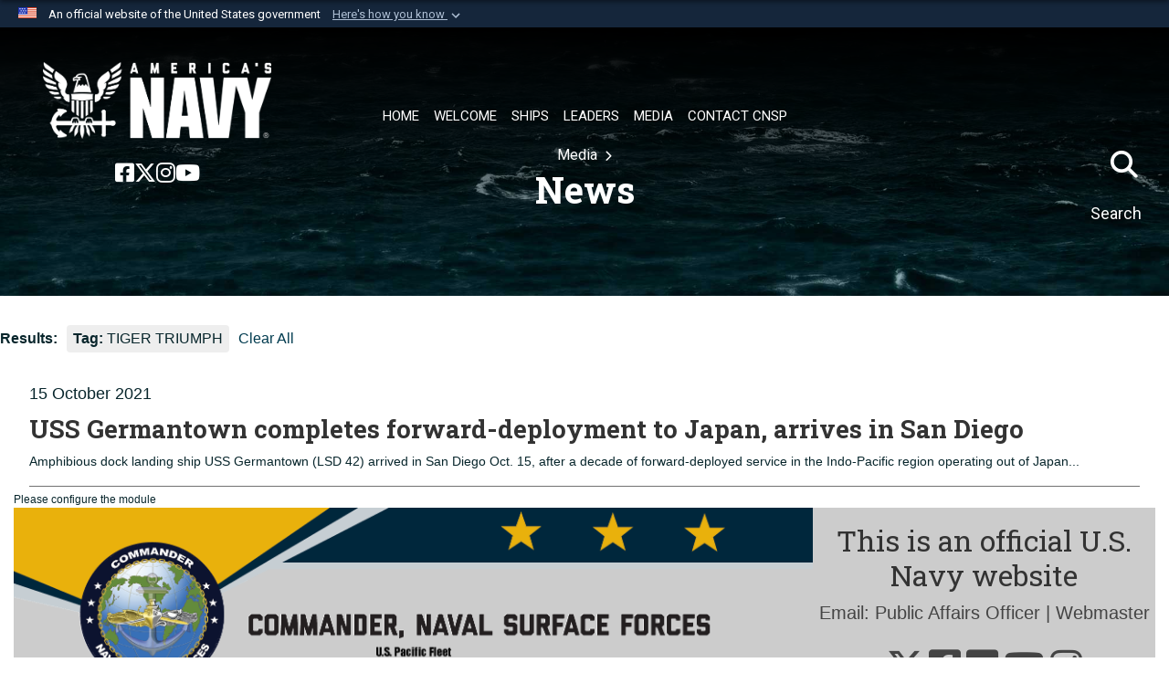

--- FILE ---
content_type: text/html; charset=utf-8
request_url: https://www.surfpac.navy.mil/Media/News/Tag/208745/tiger-triumph/
body_size: 22067
content:
<!DOCTYPE html>
<html  lang="en-US">
<head id="Head"><meta content="text/html; charset=UTF-8" http-equiv="Content-Type" /><title>
	News
</title><meta id="MetaDescription" name="description" content="The official website for the Commander Naval Surface Force, U.S. Pacific Fleet" /><meta id="MetaKeywords" name="keywords" content="Commander, Naval, Surface Force, U.S. Pacific Fleet" /><meta id="MetaRobots" name="robots" content="INDEX, FOLLOW" /><link href="/Resources/Shared/stylesheets/dnndefault/7.0.0/default.css?cdv=4429" type="text/css" rel="stylesheet"/><link href="/DesktopModules/ArticleCS/module.css?cdv=4429" type="text/css" rel="stylesheet"/><link href="/Desktopmodules/SharedLibrary/ValidatedPlugins/slick-carousel/slick/slick.css?cdv=4429" type="text/css" rel="stylesheet"/><link href="/Portals/_default/skins/navytheme2/skin.css?cdv=4429" type="text/css" rel="stylesheet"/><link href="/Portals/54/portal.css?cdv=4429" type="text/css" rel="stylesheet"/><link href="/Portals/54/CSS/Style.css?cdv=4429" type="text/css" rel="stylesheet"/><link href="/Desktopmodules/SharedLibrary/Plugins/SocialIcons/css/fa-social-icons.css?cdv=4429" type="text/css" rel="stylesheet"/><link href="/Desktopmodules/SharedLibrary/Plugins/Skin/SkipNav/css/skipnav.css?cdv=4429" type="text/css" rel="stylesheet"/><link href="/desktopmodules/ArticleCS/styles/NavyUnit/style.css?cdv=4429" type="text/css" rel="stylesheet"/><link href="/Desktopmodules/SharedLibrary/Plugins/jquery-ui-css/jquery-ui.css?cdv=4429" type="text/css" rel="stylesheet"/><link href="/DesktopModules/SharedLibrary/Plugins/FancyBox/jquery.fancybox.min.css?cdv=4429" type="text/css" rel="stylesheet"/><link href="/Desktopmodules/SharedLibrary/Plugins/MediaElement4.2.9/mediaelementplayer.css?cdv=4429" type="text/css" rel="stylesheet"/><link href="/Desktopmodules/SharedLibrary/Plugins/bootstrap4/css/bootstrap.min.css?cdv=4429" type="text/css" rel="stylesheet"/><link href="/Desktopmodules/SharedLibrary/ValidatedPlugins/font-awesome6/css/all.min.css?cdv=4429" type="text/css" rel="stylesheet"/><link href="/Desktopmodules/SharedLibrary/ValidatedPlugins/font-awesome6/css/v4-shims.min.css?cdv=4429" type="text/css" rel="stylesheet"/><link href="/Desktopmodules/SharedLibrary/Plugins/smartmenus/addons/bootstrap-4/jquery.smartmenus.bootstrap-4.css?cdv=4429" type="text/css" rel="stylesheet"/><link href="/DesktopModules/AFPIMSMediaPlayer/vue/dist/view.CTVEExNr.css?cdv=4429" type="text/css" rel="stylesheet"/><link href="/DesktopModules/AFPIMSMediaPlayer/vue/dist/index.CieBd63H.css?cdv=4429" type="text/css" rel="stylesheet"/><link href="/Desktopmodules/SharedLibrary/ValidatedPlugins/Chosen/chosen.min.css?cdv=4429" type="text/css" rel="stylesheet"/><script src="/Resources/libraries/jQuery/03_07_01/jquery.js?cdv=4429" type="text/javascript"></script><script src="/Resources/libraries/jQuery-Migrate/03_04_01/jquery-migrate.js?cdv=4429" type="text/javascript"></script><script src="/Resources/libraries/jQuery-UI/01_13_03/jquery-ui.min.js?cdv=4429" type="text/javascript"></script><script src="/DesktopModules/SharedLibrary/ValidatedPlugins/hls.js/hls.min.js?cdv=4429" type="text/javascript"></script><link rel='icon' href='/Portals/54/favicon.ico?ver=L1PS8O6noekEG7mmcjjD4A%3d%3d' type='image/x-icon' /><meta name='host' content='DMA Public Web' /><meta name='contact' content='dma.WebSD@mail.mil' /><link rel="stylesheet" type="text/css" href="/DesktopModules/SharedLibrary/Controls/Banner/CSS/usa-banner.css" /><script  src="/Desktopmodules/SharedLibrary/Plugins/GoogleAnalytics/Universal-Federated-Analytics-8.7.js?agency=DOD&subagency=NAVY&sitetopic=dma.web&dclink=true"  id="_fed_an_ua_tag" ></script><script  src="/DesktopModules/AFPIMSMediaPlayer/vue/dist/view.BGkZiOqQ.js"  type="module"  id="css_ddc4377749b30187f5514eca0f372e89b6de8db776bee1b2de4cb4e8f965d7f5" ></script><script  src="https://static.addtoany.com/menu/page.js"  type="text/javascript"  async  defer  id="css_aa975d2982cebc1e99154617b0e7d985c39481b356fad275573d814531fcef6a" ></script><meta name="viewport" content="width=device-width,initial-scale=1" /></head>
<body id="Body">

    <form method="post" action="/Media/News/Tag/208745/tiger-triumph/" id="Form" enctype="multipart/form-data">
<div class="aspNetHidden">
<input type="hidden" name="__EVENTTARGET" id="__EVENTTARGET" value="" />
<input type="hidden" name="__EVENTARGUMENT" id="__EVENTARGUMENT" value="" />
<input type="hidden" name="__VIEWSTATE" id="__VIEWSTATE" value="dGG4szeZ9B4GuKp1Dfeih3l+sMboohPWNuomc0RZYilV+w+7qspqikIbuvqQmB/Qq5/29jtkQCCciUNRuiKmPG4gS3kF7DBi1b40L7yD0uSqlIK1Uqj20Zra0+bM3I1WbVFTwO820/utYDhoC5j0tUSxQB9s2wI4YI9ZaRbbYWBKE6p1r/GokR+5jIgp3T17k3x4/E7uDKQ2dTkYsZHA5uS/ODdKHTuhFRRjzoM9w0CWMWMamojq1l0AiIE9+az/c9AmPwWgzqHeHVgHBDMo89RU+sV5+jsHxtrY0irbi+VXw7dgKk2r7vhGkEzrU9BfozBjvdqihUj1NFL07hbvev6AWO+S0/fdqwx2L0uWA/tFN8kZ+8UTv1tjDi4Iey+rBji/bBh6Du31PoX9hbDekHYuCJXgOTyfDH2u96H/XU49qRuAQJWMWRCZ025Z1COa8Lv2loCH0YTCqpJpLACuRg3WR6Ubh6AtflGGcjtgtV80bcKrvrkOhuROl3zmv+5JKHU5h9bo9WmPJMOobboe2c3joSKBaWTdjZ1nSL+aavZR0iVf7kYjUv3DHKixV+fi/VDx5Vv7wOuQrLUwQ+RnknjLbxVcWjFg7hf+h3JIu2cfG2ooxKK3ATzIY9MgVwkohNpgKdegn/rK3pUeLayPBF8IYu92pTmXZnzvUUtaGv46/jwSlLqBo/U11/2m3o6RqCPhoA7cwKu2NuGUayyjYX+4F7wCsSr+YRdCWSR/3Teccis4tGpGZfz+7xucmi5ys/OdcdrNJJDjhmyfSr/cIJ5jjpiUYWM5/[base64]/M3U2CbBzZUZyWgnrXNjw3s78txIqIhwJTNIwQ1xWu7TkHuN1mj1LbDRB7e/6DpyGQ4mHP1pnhEdjDV5dHQvXHlZV988X4MFlrnfpAG7zekmI/wnfCCvs61GF6q3x8ioQpzx65fkIT1lSgbVC7qECR898PXnzqCNWYfTr9u+D4Tcz5fr/nhVF61a+q3OVmD2zUQXJVyUNR1r76ry7Hltl5xvdCHzexQF3ih9ZR13hq4ZOs+aHVUwHbbtN7S7yvWq+208OOEKNjL20uckYMvKyBMcE2AdHumxU9zBmPLOC+DiX5ElHhb5tXekGfXlI0gjvTZyEhAk4giaYP6+kQAGv+3tgYh9Demg/ZMuAdW+n9N+Fido6ryxjePiao2ILqxbB//bkAGRC46PnYJsPFHmaV7EpndQk5FXim0gDOVzhNUyP+Vn2rbaAOR6Vg/fJbR5P03ujXo4C78ibWNB34Bl3SgxpIuxY2I5L4ciand1NWqJ5M0ZzuWe/UDYvq/ShM40H/cctlPVQ698pTnqLFwWJ6IAR+6MUOlJ1sUgMshqyfxGvoWpp1VRYDVWXwobLI6jwN19BM0UdB/srJuvNaFfiw/TxxYfhn0MLcLnQZwBSfrelWSALrWjE51B02zfFFOfe8bkE1Q/+PnEIjABXZ35RadB4fSLkK4pFs/TSHBaZjVcZ/54UuPZCDffPT7IyQAQwPlvnRf9YnGohvSsxD7JWNW6AWDzHKHeJvKGG3n+xjhmp2E/at7mjIZstIRIrOKm44LDUKZTgB/F70AQnhC6D1w5L1RwscJfGRZvJvLO1XmSQr7r9F21rtb3Qdd0eBx+KtY/OMJp/4q/qiY9yo6bK++9SeLN+xpb/cQP/gOfuGMueFP3vX1C9vSO6/cEdz3KWttDlrjf5B0Sh9gbHxW9j5DDQ5LD0790RWp8SUann60ys36FSxr6+bffnIabTUxbDeLwWU3/EPLjL+qUkvBCpEUfQfauE+/bEE9ebJX8YA9r3eXkZyyp6VLGJanUZECc9OxspNZIsISzcOu5yHpCXanVqmOhpo9Nq2bzS9jfVNVbVdk7K7GRMitb7bIQcL5MnN24pkcl36qQCsTEXBhqzrHibpp8OLwgZinF6ewle+dvipddirgFktDKU+/nz5kpNMonRztPJ97Puj21HsR+NbrcXYg832ch30Loe5YrGdv4TGhijXeWAE0iAbqOzrGOMXe83s3L6nvGRyFCur5OekdKa3lPI+qefDKvdqqSHw/RXjt4ODQXjLFjgUNDuv3bQaPRdbyc4RJrJlwvu+MXChPwHTugDTIQxbc75TPTzggO57j/wiQG4T/OWWnQ9m3jvrWlkj8HeCU5b8MyzON6dYaGCgaINyK7f6NLhGtXTmyBvKaGNxifv2x7PQoEXb7yfmubRC36DUHQprj/kDhotukyY4KPEjiEX8TKNkvn/sjh4Oel9vxpgp/nb36gLfoqAt/0nWJnilFyKO9PsYRqLbbcDdfA/XdPqXQf8BbgJIoNL3jsa+85SvN9KzfIM7kOxL9SXihZuCpaZv1wbBr7VW4YnPM+ANqzfYG3kMN4itKhhkNuUNqbzqJxELsDG53MXKx5Y7a9JA5ZwCzcHhnQOUcyAFXHhinOHvr3E62Wik9IzlPV+osITpvBiFv+BFF7KKfSwXuO/nyzH7IECzn26nE0SCNn9OP3FwVYCTnLAwdCe9PTSrj928sLxTVhP7iOrbYnQGbisUEf+RnJr2ut4c8ytZibeNfVhURumBY2qqvgK9QqeB8UrGoMHtP39x8Ie+npkdCDJ345bmr47ZQIafcOP7NiQ+qj4iftH8k08aieb8eK5drTMrSibHVjWlhCH0/leLHcN/7gE2ZkxEAEYlalVVWOZLrhCVTG/nlzBZrUk7Qq3cQn27vbC+d5p2wlVODNhgK8cgCpcXY7HE53IH62bQ/vsUK8Rq0kmsXZFAfEHRQZ2W8vfvbpkZoBNdhRtkM6JiiN3KmpmfMvx5EAaOz6hxU9ZBLrW7TQCVXOykaFcAf525I0W7yrWAAwBjBPalxK/S8egTiSYz93cYxmbANQLWlU8zeRScaA6yGE6lyRnjxpkErmcU77D06aH+DLJFUho0j8bYA78VmFjv0XA7Lsuy9GNeGYvbInUnjNf4sqPT0VtTG3J4FFal7fDWjiZnjo9PDrvG7a/7DiFJZ8BOB/Kukf7TCdSoz+P+G6wgTrsjVhE8D6WdJvLe+tySizhCB1QTIONstuHzH0ie/jw8dt82fqGTxHzYkDyoMwQZbjqc+G+xU2VQEys1fhuiasMzmAiGYzxyiWqLSSFnhvjuoQyRoUG9Kyk8rB/[base64]/owUK72hHBfHtDn58bGNhFM3r0L0OwRLMuO+aZbeiZgdNyWWwkTFSdOWAsaKSBkIVfKYtOylcIy08rOFqTP+Yj3rfMBDyRGxJ6EZufd4Gk3NsGNchWvs+4K6iJXT1YepK9aHMfH0y+7ZhAdkqgc9kSb3PTWA3ZJppYkf3neMllv+7ac/BI1k7CgSEMF6rk2PeaGDL/RVPkg8EmLlJe7ZDXbo8CFHX8ilhgy4JM00yOXKjMd1/d+Zm3BKbzSzvjUlGXsqRUxwc8t4z0BVWcznQZbvPmTRl22L/tA1IN0/YdzqQQQ68I9UQxbU9bG98m6vX6BF8lfUtTDC2rBW0asJvVcLuybqkWfGoGFOi6trYVtQiBtkTg+y+QU/Q2hXGk98IVec7GqFtUY5qpEvSigYhzXYugv07HL+U1oCDIuEBPphf7OQ0YM+Efkr05DAAMoU29yYF8/afKxQ+yahm9/yWxb1n9ZeqPkmbTlzEMZgcNP6XsSY3K/ucp8dHbvjUg4UkCBwUQmgDjfATxIz8HYio4D2Z1R9NeCz1/[base64]/tQwqIh4OXHU4fjaoWGhjr+q+b/xRO2THCkkl37KULCMcSSZEMuPPxFEIkto2LS3UV+Podp3zudor3Cm7uLlgdsLeBqNx+oQ+kqCPMEH/cs3pUEk4if6nuG8yUjW/jR0y4K+35kgXU4fEuJXjadU0mEswhZUg/kA39wq53j6sMMzgDRPjeoWVjmeTQSCLZiVrBt0ueGqSLRwQx4u7NuSvTEYAEST9VscaKRl1u05fBI/u1hwJeNye5r4q8ii37uiz8/1BPR2BlTsmp501IJ3zgHPQdN4XKYB+IrH6d9NGgekyMGGilnYopOXp/zLwog/KunZNmAO0vcSwPkTH+m1EXJ6ld92tOfAeZxEsvfPtJwh8ftT31Er7ISXmHvtiJNbL9pZ26UPtBUtCJzKcc8Xw7L3e9n1JNIoCORM3MFLOH4OJlo2EHGo0M55fgVFYsT/Dv5U7cjM1mNHVdLQ6AyLfLB8+rwglX9lBrn8VPOluRaV2UIJFyIq2aveYQbsCNVQFPaIXeVbMfXUufwFJeu3Q5Mc1VzjGX0OnD4yXi4nzTpFBBWrEp0A4Cniayc/2XT9i7IX9nVXz6jfIM42QjAzhbWZbPvEn3rHbHn0lTAAE0t0XJkGa9G5ShSo9J5aziYwhH/z/[base64]/UUzLz6hyg8OB9zBezyKu5SU5L47aAZqDxgxfXiZaRljBeJVGcxXd+TEhn0iIAKjVszOyPRUO/VFO8LrUl5W4wxwi6CBGNKQKQSren874dSv4GjBiGSnS34Clx/CgRoi/s53iiU8DQbWnL2nVE2nTBJiT+FZjG6iBdA55Qg2pqOEkVH0ur7q3myaxADiZtQ0bfLRrnHvzV1GmUcJiQ6kkuBBfm/2A62ZfyCzjpJrFgTTa5a8WKJLjnTVBBOwDomqnWaPJIoNgmDnkqfDw01fNaZq3E1jPq9UOtKgzhEeEMLHTLPmbGcPORd6D8k/DG2XYHerrtR2hvwD52dbPJK6viSG0ynBdwq/HGnI335hbzCZ4PAsPvBUg5xV+Z6a9wTtnzDqWd47t3RhKAtmvAI0/1qvigLDUycQPbsje+MXpOO3FNzgfQCj8vpBvCMrVtHcwdyFD3ykBuagtYnP+CZHexeySw5czGqNgz3ZVjNxvM+P/AzQuwkyd01Og15hTcKa0zdov6oK6SSq0DdPTEa5C/n9SsS+DQuNWvtwVP8BEcSfy4zLfrovxar8RWurrcXRtBm8XO4jj7CpW2ZqPw84fvGUk04cKjJtKCX3XlJ5c3wEmNYATLtdHzajWojuMtnoaXUCFv7m+/Z91Hi15WkRr27gUFk4gItj7gkCeGTKkycHVwchi8sBiyi928zlwb78Bv9GyqLgVWDUZYiJoKCFP8HofCKPR4VI+lWgBlDinib+Tvmcpqgu78pX9Tbi3fA0yvry2BW1oNNpOYjnMmVktrgsMb/6B3CcQso6M8sqsp91x6hV0jar5Rv9oP1OuGD1NDWPBvCmdw8xLFiyH11sYYfK6kA7MfuFSdNpew4INfXVXrEeQoS6o71W+ihuOMdVU/ZnzTfPv/I6I2eknWFKrGbvZwojKs9qchPFGZDgspXlP5qk5WUA8v+n0czHNUqQiQeMvZaNlVZFYX7wSGJBb6KZQocBgiYiOYsvxlejzwnKY362bJCBxhXU32OZGy1Fl34zlp6NUpgTpsiomcCsAhu6Bc/zVlvrV2duT+R7r0hN1Xmiie8On0x3/BVQ+RI+xTyFKHx6/CSarpnRzLQHO+6b51UloZBZVLcAE3uZ7W/PR4LVaaPhGMVNv5N9YbzanXNlApUGHc1NT+8131LsyLX00ss+GCaZn/TVsETBoRTiYbHV2lKcORlZOVS4RtsKG67gLFmFtjVX/CQvf9BE5N8jAxmzGTasUbJrcvmIQdQFACJ6dqFuSp/EYnqWV83i+EGZM4eWObejnIikwEkQUkYGykNaqB3OrwTIBnxU5phMzqb4fwoNzZ5amps5bCgpl+9YsmLfQxAuff/CcdISxBEzpygQZMrMiGHxvx5qU3n4YLMjS/TWD34gpXwOhNYrid3NXSA1gdbiRWCU46ng5fugSqEZ2sYuosP8t+biNdYaOXMRXk+BfHaWxhzdqFlrlVIIY9jG8JNsd6DQBS4PlNgjCf4tbgb3LRI0673xBtyq7M7tokFo3m9iv8P+qA5/nr7/xvAt+31MXmP4F/kugaBRra3CsfLhkGFeurZsjj/469Ye1vhsqTFmQgmqiSc4USTabowrB499/HMF8DFt6m9+01N8V6+0Hql0MrvRP5kIkX57HiS4cV28EZbNfXM/kcDxeLuooakDIi/Q029wHbBzhplezfzTDdIerTC+EA9vkPsyv1d8gesJQDjzQjiVltCoW1mpp5XDDzqkJw+pD4llW1QYQBZh/h868itBEkeFCU8ZEuYDsElYkgAdb6ocZ22u5mV9nWCIlJHPBo40D+4fzXZ7AQaHp8slBIAMiLLTQHbGtfd+X/29VbERQnrH/RkVDpSv0faKQAshScrgyWmSRzzyoe5MCNH/yr0xBzBhnITzTL7EhE4+JSc2wFPDu0i2exGMTrA/evRIAykSrmDTJ4HrGAtMvpefnp8sZ0Xq3Cs/QnQICQ1fvfgMTY5ZNJt/CBVA8Llb5fBiu3Ug59JqgDlcuZCQV2/mfNZOe2je7HZEkt4tieGo+dydH9KnM8dfb6JiRdRBpsaYYlqX4Z9hSRwD+hY2LqlbUYRlIc8Svn0KbP8dvw+oFzbQr2T/ArqhvliVNFeGWbhYbnsPzaTxWkBjvJQ/uVO4/QaVEFaqO6v6Hyie6vHuds18kmZjtUMovkdG9QzBHW9Ct+kRWVDjQGSPqMtpEaEqMD828vb4cbSdHQe/79V2Hj0gLsVZH38Fbp8iakyKaLbk6bNkC3gIBJSEiZDoAZMMiqbXzdQJW+OSmajq+8Uan5F6f/b0OnbTla+N1qD78P3QFxoljqQLPbe+wFF7Vtg2Su0iGrH/uE9/coKNzLy08klhaeNVNhJSDkOGavMfusuNKHVfB8YeORpoAtjpg==" />
</div>

<script type="text/javascript">
//<![CDATA[
var theForm = document.forms['Form'];
if (!theForm) {
    theForm = document.Form;
}
function __doPostBack(eventTarget, eventArgument) {
    if (!theForm.onsubmit || (theForm.onsubmit() != false)) {
        theForm.__EVENTTARGET.value = eventTarget;
        theForm.__EVENTARGUMENT.value = eventArgument;
        theForm.submit();
    }
}
//]]>
</script>


<script src="/WebResource.axd?d=pynGkmcFUV0_qqKQqKrBMt-8oixoe2S-C0s99AvsxTn2B_xzkSoHAvEFKHg1&amp;t=638901627720898773" type="text/javascript"></script>


<script src="/ScriptResource.axd?d=NJmAwtEo3IoCsuujXQR733EStKK5i0Uv8m_-zZszn0GUFUEHw82-Tf8elmmhkLVCZAlVIFtZ5rA62BYYXvd9pwKnogmqvejRa2pV3PB-U8nztGBFngYIrXz66kOGYUCq8GeWwQ2&amp;t=32e5dfca" type="text/javascript"></script>
<script src="/ScriptResource.axd?d=dwY9oWetJoKo0KMlAiNW-jQFDCrRA3ghHnqY2Z11FqKaHLqoZbnRnZ6ZHhOjgnnHg6JqceBQohK706gXRduNUnDrQ2ZJ5QR91n05SdSMqMGMrXns29xMiZyKplqQjCY_vrB18lTpdFeXmPAo0&amp;t=32e5dfca" type="text/javascript"></script>
<div class="aspNetHidden">

	<input type="hidden" name="__VIEWSTATEGENERATOR" id="__VIEWSTATEGENERATOR" value="CA0B0334" />
	<input type="hidden" name="__VIEWSTATEENCRYPTED" id="__VIEWSTATEENCRYPTED" value="" />
	<input type="hidden" name="__EVENTVALIDATION" id="__EVENTVALIDATION" value="6TWT5zoK9mbRe9xyct0H6eY2YfDFkT9gxWOWf/LjxaJ5HN0gUzrNoGZIddN9ajE9l9piBrs+AMo0yUSEM/ZB0nE03/S5N8EnO6EPAoDkkHbGSxgL" />
</div><script src="/Desktopmodules/SharedLibrary/ValidatedPlugins/slick-carousel/slick/slick.min.js?cdv=4429" type="text/javascript"></script><script src="/Desktopmodules/SharedLibrary/Plugins/MediaElement4.2.9/mediaelement-and-player.min.js?cdv=4429" type="text/javascript"></script><script src="/Desktopmodules/SharedLibrary/Plugins/WaveSurfer/2.0.6/wavesurfer.js?cdv=4429" type="text/javascript"></script><script src="/js/dnn.js?cdv=4429" type="text/javascript"></script><script src="/Desktopmodules/SharedLibrary/Plugins/WaveSurfer/2.0.6/plugin/wavesurfer.timeline.js?cdv=4429" type="text/javascript"></script><script src="/js/dnn.modalpopup.js?cdv=4429" type="text/javascript"></script><script src="/js/dnncore.js?cdv=4429" type="text/javascript"></script><script src="/Desktopmodules/SharedLibrary/Plugins/Mobile-Detect/mobile-detect.min.js?cdv=4429" type="text/javascript"></script><script src="/DesktopModules/ArticleCS/Resources/ArticleCS/js/ArticleCS.js?cdv=4429" type="text/javascript"></script><script src="/DesktopModules/SharedLibrary/Plugins/FancyBox/jquery.fancybox.min.js?cdv=4429" type="text/javascript"></script><script src="/DesktopModules/SharedLibrary/Plugins/DynamicAnalytics/DynamicAnalytics.js?cdv=4429" type="text/javascript"></script><script src="/Desktopmodules/SharedLibrary/Plugins/DVIDSAnalytics/DVIDSVideoAnalytics.min.js?cdv=4429" type="text/javascript"></script><script src="/js/dnn.servicesframework.js?cdv=4429" type="text/javascript"></script><script src="/Desktopmodules/SharedLibrary/Plugins/Skin/js/common.js?cdv=4429" type="text/javascript"></script><script src="/Desktopmodules/SharedLibrary/Plugins/image-set-polyfill/image-set-polyfill.js?cdv=4429" type="text/javascript"></script><script src="/Desktopmodules/SharedLibrary/ValidatedPlugins/Chosen/chosen.jquery.min.js?cdv=4429" type="text/javascript"></script><script src="/Desktopmodules/SharedLibrary/Helpers/chosen-fix.js?cdv=4429" type="text/javascript"></script>
<script type="text/javascript">
//<![CDATA[
Sys.WebForms.PageRequestManager._initialize('ScriptManager', 'Form', ['tdnn$ctr29618$Article$desktopmodules_articlecs_article_ascx$UpdatePanel1','dnn_ctr29618_Article_desktopmodules_articlecs_article_ascx_UpdatePanel1'], [], [], 90, '');
//]]>
</script>

        
        
        
<link href='//fonts.googleapis.com/css?family=Roboto|Roboto+Slab' rel='stylesheet' type='text/css'>

<script type="text/javascript">
$('#personaBar-iframe').load(function() {$('#personaBar-iframe').contents().find("head").append($("<style type='text/css'>.personabar .personabarLogo {}</style>")); });
</script>
<div id="dnn_ctl05_header_banner_container" class="header_banner_container">
    <span class="header_banner_inner">
        <div class="header_banner_flag">
            An official website of the United States government 
        <div class="header_banner_accordion" tabindex="0" role="button" aria-expanded="false"><u>Here's how you know 
        <span class="expand-more-container"><svg xmlns="http://www.w3.org/2000/svg" height="24" viewBox="0 0 24 24" width="24">
                <path d="M0 0h24v24H0z" fill="none" />
                <path class="expand-more" d="M16.59 8.59L12 13.17 7.41 8.59 6 10l6 6 6-6z" />
            </svg></span></u></div>
        </div>
        <div class="header_banner_panel" style="">
            <div class="header_banner_panel_item">
                <span class="header_banner_dotgov"></span>
                <div id="dnn_ctl05_bannerContentLeft" class="header_banner_content"><p class="banner-contentLeft-text"><strong> Official websites use .mil </strong></p>A <strong>.mil</strong> website belongs to an official U.S. Department of Defense organization in the United States.</div>
            </div>
            <div class="header_banner_panel_item https">
                <span class="header_banner_https"></span>
                <div id="dnn_ctl05_bannerContentRight" class="header_banner_content"><p class="banner-contentRight-text"><strong>Secure .mil websites use HTTPS</strong></p><div> A <strong>lock (<span class='header_banner_icon_lock'><svg xmlns = 'http://www.w3.org/2000/svg' width='52' height='64' viewBox='0 0 52 64'><title>lock </title><path class='icon_lock' fill-rule='evenodd' d='M26 0c10.493 0 19 8.507 19 19v9h3a4 4 0 0 1 4 4v28a4 4 0 0 1-4 4H4a4 4 0 0 1-4-4V32a4 4 0 0 1 4-4h3v-9C7 8.507 15.507 0 26 0zm0 8c-5.979 0-10.843 4.77-10.996 10.712L15 19v9h22v-9c0-6.075-4.925-11-11-11z' /> </svg></span>)</strong> or <strong> https://</strong> means you’ve safely connected to the .mil website. Share sensitive information only on official, secure websites.</div></div>
            </div>

        </div>
    </span>
</div><style> .header_banner_container{ background-color: #15263b; color: #FFF; } .icon_lock { fill: #FFF;} .header_banner_container .header_banner_content .banner-contentLeft-text, .header_banner_container .header_banner_content .banner-contentRight-text { color: #FFF;} </style>
<script type="text/javascript">

jQuery(document).ready(function() {
initializeSkin();
});

</script>

<script type="text/javascript">
var skinvars = {"SiteName":"Naval Surface Force, U.S. Pacific Fleet","SiteShortName":"Commander, Naval Surface Force, U.S. Pacific Fleet","SiteSubTitle":"Surface Warriors","aid":"navy_surfpac","IsSecureConnection":true,"IsBackEnd":false,"DisableShrink":false,"IsAuthenticated":false,"SearchDomain":"search.usa.gov","SiteUrl":"https://www.surfpac.navy.mil/","LastLogin":null,"IsLastLoginFail":false,"IncludePiwik":false,"PiwikSiteID":-1,"SocialLinks":{"Facebook":{"Url":"","Window":"_blank","Relationship":"noopener"},"Twitter":{"Url":"","Window":"_blank","Relationship":"noopener"},"YouTube":{"Url":"","Window":"_blank","Relationship":"noopener"},"Flickr":{"Url":"","Window":"_blank","Relationship":"noopener"},"Pintrest":{"Url":"","Window":"_blank","Relationship":"noopener"},"Instagram":{"Url":"","Window":"_blank","Relationship":"noopener"},"Blog":{"Url":"","Window":"","Relationship":null},"RSS":{"Url":"","Window":"_blank","Relationship":"noopener"},"Podcast":{"Url":"","Window":"_blank","Relationship":"noopener"},"Email":{"Url":"","Window":"","Relationship":null},"LinkedIn":{"Url":"","Window":"","Relationship":null},"Snapchat":{"Url":"","Window":"_blank","Relationship":"noopener"}},"SiteLinks":null,"LogoffTimeout":3300000,"SiteAltLogoText":""};
</script>
<script type="application/ld+json">{"@context":"http://schema.org","@type":"Organization","logo":"https://www.surfpac.navy.mil/Portals/54/Images/Logos/SURFPAC-120x120.png?ver=Iw_rKcAdbzqcKGpbW2JNDw%3d%3d","name":"Naval Surface Force, U.S. Pacific Fleet","url":"https://www.surfpac.navy.mil/","sameAs":[]}</script>

<div id="app" class="app-inner app-header-fixed">
    


<div id="skip-link-holder"><a id="skip-link" href="#skip-target">Skip to main content (Press Enter).</a></div>

<header class="header" role="banner">
    

<div class="menu-grad-bg">
    <nav class="navbar navbar-expand-xl navbar-dark text-light">
        <div class="logo-link" >
            <div class="logo-link-wrapper">
                <a href="https://www.surfpac.navy.mil/" class="site-logo" aria-label="Naval Surface Force, U.S. Pacific Fleet">
                    <img src="/Portals/_default/Skins/NavyTheme2/Resources/img/WhiteRegisteredTradeMake.png" alt="Naval Surface Force, U.S. Pacific Fleet" class="logo-img"/>
                </a>
            </div>
            <div class="social-links-nav">
                <ul class=""><li class=""><a href="https://www.facebook.com/SurfaceWarriors/" target="_blank" rel="noopener noreferrer" aria-label="Facebook opens in a new window" title="Facebook"><span class="social-icon fab fa-facebook-square social-link-177"></span></a></li><li class=""><a href="https://twitter.com/SurfaceWarriors/" target="_blank" rel="noopener noreferrer" aria-label="X opens in a new window" title="X"><span class="social-icon fa-brands fa-x-twitter social-link-178"></span></a></li><li class=""><a href="https://www.instagram.com/surface_warriors" target="_blank" rel="noopener noreferrer" aria-label="Instagram opens in a new window" title="Instagram"><span class="social-icon fab fa-instagram social-link-179"></span></a></li><li class=""><a href="https://www.youtube.com/user/COMNAVSURFPAC" target="_blank" rel="noopener noreferrer" aria-label="YouTube opens in a new window" title="YouTube"><span class="social-icon fab fa-youtube social-link-180"></span></a></li></ul>
            </div>
        </div>

        <div id="main-search-mobile">
            <input type="search" class="skin-search-input usagov-search-autocomplete skin-search-input-ph form-control mr-sm-2 make-hidden" aria-label="Search" autocomplete="off" name="search" maxlength="255" placeholder="Search..." value="" />
            <a class="skin-search-go" href="#" title="Search"></a>
            <div id="top-search-mobile" onclick="enterpriseSearch()">
                <em id="search-ico-mobile" class="fa fa-search" aria-hidden="true"></em>
                <br />
            </div>
        </div>

        <button class="navbar-toggler" type="button" data-toggle="collapse" data-target="#navbarSupportedContent" aria-controls="navbarSupportedContent" aria-expanded="false" aria-label="Toggle navigation">
            <span class="navbar-toggler-icon"></span>
        </button>
        <div class="collapse navbar-collapse" id="navbarSupportedContent">
            

<!-- ./ helper -->

        <ul class="main-nav navbar-nav mr-auto sm" data-sm-options="{collapsibleBehavior: 'link', noMouseOver: true}">
                    <li class="nav-item ">
                        <a class="nav-link" href="https://www.surfpac.navy.mil/" >
                            <span class="animateMenuUnderLine">
                                HOME
                                <span class="shortline"></span>
                            </span>

                        </a>
                    </li>
                    <li class="nav-item ">
                        <a class="nav-link" href="https://www.surfpac.navy.mil/About-Us/" >
                            <span class="animateMenuUnderLine">
                                WELCOME
                                <span class="shortline"></span>
                            </span>

                        </a>
                    </li>
                    <li class="nav-item  dropdown">
                        <a class="nav-link toplevel" tabindex="0" aria-haspopup="true" aria-expanded="false">
                            <span class="animateMenuUnderLine">
                                SHIPS
                                <span class="shortline"></span>
                            </span>
                        </a>
                        <ul class="dropdown-menu bg-dark opacity-9 text-light">
                                            <li><a class="dropdown-item" href="https://www.surfpac.navy.mil/Ships/Support-Command/" >Support Command</a></li>

                            <li>
                                <a class="dropdown-item landingpage-link" href="https://www.surfpac.navy.mil/Ships/"  >
                                    Ships <i class="fas fa-chevron-right" style="text-decoration:none;"></i>
                                </a>
                            </li>
                        </ul>
                    </li>
                    <li class="nav-item ">
                        <a class="nav-link" href="https://www.surfpac.navy.mil/Leaders/" >
                            <span class="animateMenuUnderLine">
                                LEADERS
                                <span class="shortline"></span>
                            </span>

                        </a>
                    </li>
                    <li class="nav-item  dropdown">
                        <a class="nav-link toplevel" tabindex="0" aria-haspopup="true" aria-expanded="false">
                            <span class="animateMenuUnderLine">
                                MEDIA
                                <span class="shortline"></span>
                            </span>
                        </a>
                        <ul class="dropdown-menu bg-dark opacity-9 text-light">
                                            <li><a class="dropdown-item" href="https://www.surfpac.navy.mil/Media/News/" >News</a></li>
                <li class="dropdown-submenu">
                    <a class="dropdown-item dropdown-toggle" href="https://www.surfpac.navy.mil/Photos/" >Photos</a>
                    <ul class="dropdown-submenu bg-dark opacity-9 text-light" aria-expanded="false">
                                        <li><a class="dropdown-item" href="https://www.dvidshub.net/unit/COMNAVSURFPAC" target="_blank" rel="noopener noreferrer">DVIDSHUB Photos</a></li>
                <li><a class="dropdown-item" href="https://www.flickr.com/photos/navalsurfaceforces" target="_blank" rel="noopener noreferrer">Flickr Photos</a></li>

                    </ul>
                </li>
                <li class="dropdown-submenu">
                    <a class="dropdown-item dropdown-toggle" href="https://www.surfpac.navy.mil/Media/SNA/" >SNA</a>
                    <ul class="dropdown-submenu bg-dark opacity-9 text-light" aria-expanded="false">
                                        <li><a class="dropdown-item" href="https://www.surfpac.navy.mil/sna-2025/" >SNA 2025</a></li>

                    </ul>
                </li>
                <li class="dropdown-submenu">
                    <a class="dropdown-item dropdown-toggle" href="https://www.surfpac.navy.mil/Media/Social-Media/" >Social Media</a>
                    <ul class="dropdown-submenu bg-dark opacity-9 text-light" aria-expanded="false">
                                        <li><a class="dropdown-item" href="https://www.facebook.com/SurfaceWarriors" target="_blank" rel="noopener noreferrer">Facebook</a></li>
                <li><a class="dropdown-item" href="https://www.instagram.com/surface_warriors/" target="_blank" rel="noopener noreferrer">Instagram</a></li>
                <li><a class="dropdown-item" href="https://www.linkedin.com/company/surfacewarriors/" target="_blank" rel="noopener noreferrer">LinkedIn</a></li>
                <li><a class="dropdown-item" href="https://twitter.com/SurfaceWarriors" target="_blank" rel="noopener noreferrer">X</a></li>

                    </ul>
                </li>
                <li><a class="dropdown-item" href="https://www.surfpac.navy.mil/Media/Speeches/" >Speeches</a></li>
                <li><a class="dropdown-item" href="https://www.surfpac.navy.mil/Media/Surface-Warfare-Magazine/Surface-Force-Delivers-Leadership-Coaching-Program/" >Surface Warfare Magazine</a></li>
                <li><a class="dropdown-item" href="https://www.dimoc.mil/resources/limitations/" target="_blank" rel="noopener noreferrer">Public Use Notice of Limitations</a></li>

                            <li>
                                <a class="dropdown-item landingpage-link" href="https://www.surfpac.navy.mil/Media/"  >
                                    Media <i class="fas fa-chevron-right" style="text-decoration:none;"></i>
                                </a>
                            </li>
                        </ul>
                    </li>
                    <li class="nav-item ">
                        <a class="nav-link" href="https://www.surfpac.navy.mil/Contact-CNSP/" >
                            <span class="animateMenuUnderLine">
                                CONTACT CNSP
                                <span class="shortline"></span>
                            </span>

                        </a>
                    </li>
        </ul>
<!-- ./ node count -->

        </div>

        <div class="menu-spacer"></div>

        <div id="main-search" class="form-inline">
            <input type="search" class="skin-search-input usagov-search-autocomplete skin-search-input-ph form-control mr-sm-2 make-hidden" aria-label="Search" autocomplete="off" name="search" maxlength="255" placeholder="Search..." value="" />
            <a id="searchMainGoButton" class="skin-search-go" href="#" title="Search"></a>
            <div id="top-search" onclick="enterpriseSearch()">
                <em id="search-ico" class="fa fa-search" aria-hidden="true"></em>
                <br />
                <span id="search-nav">Search</span>
         </div>
    </div>
    </nav>
    
    <div class="breadcrumbs-container">
        


<div class="breadcrumbs">
    <a href="#" style="display:none;">Home</a>

    
            <a href="https://www.surfpac.navy.mil/Media/">
                Media
            </a>&nbsp;<i class="fas fa-chevron-right"></i>
    
</div>

<script>
    $('.breadcrumbs').append("<a href='https://www.google.com' style='display:none;'>blank</a>")
</script>


        <div class="page-indicator-white">
            <h1>News</h1>
        </div>
    </div>
    
</div>

<script>

    function enterpriseSearch() {
        $('.usagov-search-autocomplete').toggleClass('make-hidden');
    }

    var clickHandler = ('ontouchstart' in document.documentElement ? 'touchstart' : 'click');

    $('.nav-item .nav-link.toplevel').on(clickHandler, function () {
        let alreadyOpen = $(this).parent().hasClass('display-menu');
        if ($('.nav-item').hasClass('display-menu')) {
            $('.display-menu .dropdown-menu').hide();
            $('.nav-item').removeClass('display-menu');
        }
        if (!alreadyOpen) {
            $(this).parent().addClass('display-menu');
            $('.display-menu .dropdown-menu').show();
        }
    });

    var mouseupHandler = ('ontouchend' in document.documentElement ? 'touchend' : 'mouseup');
    $(document).on(mouseupHandler, function(e) 
    {
        var container = $('.display-menu');
        var menuContainer = $('.display-menu .dropdown-menu');

        // if the target of the click isn't the container nor a descendant of the container
        if (!container.is(e.target) && container.has(e.target).length === 0) {
            menuContainer.hide();
        }
    });

    var m = $('.menu-grad-bg .navbar-toggler-icon');
    var grad = $('.menu-grad-bg');
    m.addClass('fa');
    m.addClass('fa-bars');

    $('.menu-grad-bg .navbar-toggler').on('click', function (e) {
        toggleHamburger();
    });

    function toggleHamburger() {
        if (m.hasClass('fa-bars')) {
            m.removeClass('fa-bars').addClass('fa-times');
            grad.addClass('nav-open');
        } else {
            m.removeClass('fa-times').addClass('fa-bars');
            grad.removeClass('nav-open');
        }
    }
</script>
    

<div class="logo-container mobile make-hidden">
    <div class="mobile-nav">
        <a href="#" class="menuHandle mobile-button mobile-nav-trigger" aria-label="Expand navigation">
            <i class="fa fa-bars fa-2x"></i>
        </a>
        <a href="/">
            <img class="mobile-menu-logo-header" src="/Portals/_default/Skins/NavyTheme2/Resources/img/WhiteRegisteredTradeMake.png" alt="Naval Surface Force, U.S. Pacific Fleet" />
        </a>
        <a href="javascript:void(0)" class="searchbutton mobile-button" id="mobile-search-trigger" aria-label="Search">
            <i class="fa fa-search fa-2x"></i>
        </a>
    </div>    
    
    <div class="breadcrumbs-container-mobile">
        


<div class="breadcrumbs">
    <a href="#" style="display:none;">Home</a>

    
            <a href="https://www.surfpac.navy.mil/Media/">
                Media
            </a>&nbsp;<i class="fas fa-chevron-right"></i>
    
</div>

<script>
    $('.breadcrumbs').append("<a href='https://www.google.com' style='display:none;'>blank</a>")
</script>


        <div class="page-indicator-mobile">
            <h3>News</h3>
        </div>
    </div>
    
</div>

<div id="mobile-search" class="search">
  <input type="search" class="" maxlength="255" placeholder="Search" aria-label="Search" />
</div>

<div id="mobile-nav-wrap">
    <div class="mobile-close">
        <a href="#" class="menuHandle mobile-button mobile-nav-trigger" aria-label="Close navigation">
            <i class="fa fa-times fa-2x"></i>
        </a>
    </div>
  <div class="bg"></div>
  <div id="mobile-nav">
    <a href="/">
        <img class="logo" src="/Portals/_default/Skins/NavyTheme2/Resources/img/WhiteRegisteredTradeMake.png" alt="Navy Logo" />
    </a>
    <div class="social">
        <ul class=""><li class=""><a href="https://www.facebook.com/SurfaceWarriors/" target="_blank" rel="noopener noreferrer" aria-label="Facebook opens in a new window" title="Facebook"><span class="social-icon fab fa-facebook-square social-link-177"></span></a></li><li class=""><a href="https://twitter.com/SurfaceWarriors/" target="_blank" rel="noopener noreferrer" aria-label="X opens in a new window" title="X"><span class="social-icon fa-brands fa-x-twitter social-link-178"></span></a></li><li class=""><a href="https://www.instagram.com/surface_warriors" target="_blank" rel="noopener noreferrer" aria-label="Instagram opens in a new window" title="Instagram"><span class="social-icon fab fa-instagram social-link-179"></span></a></li><li class=""><a href="https://www.youtube.com/user/COMNAVSURFPAC" target="_blank" rel="noopener noreferrer" aria-label="YouTube opens in a new window" title="YouTube"><span class="social-icon fab fa-youtube social-link-180"></span></a></li></ul>
    </div>
    <nav>

<!-- ./ helper -->

        <ul class="main-nav navbar-nav mr-auto sm" data-sm-options="{collapsibleBehavior: 'link'}">
                    <li class="">
                        <a class="nav-link" href="https://www.surfpac.navy.mil/" >
                            HOME
                        </a>
                    </li>
                    <li class="">
                        <a class="nav-link" href="https://www.surfpac.navy.mil/About-Us/" >
                            WELCOME
                        </a>
                    </li>
                    <li class=" dropdown">
                        <a class="nav-link dropdown-toggle" data-toggle="dropdown" href="https://www.surfpac.navy.mil/Ships/" aria-haspopup="true" aria-expanded="false" >
                            SHIPS
                        </a>
                                <ul>
                    <li><a class="dropdown-item" href="https://www.surfpac.navy.mil/Ships/Support-Command/" >Support Command</a></li>
        </ul>

                    </li>
                    <li class="">
                        <a class="nav-link" href="https://www.surfpac.navy.mil/Leaders/" >
                            LEADERS
                        </a>
                    </li>
                    <li class=" dropdown">
                        <a class="nav-link dropdown-toggle" data-toggle="dropdown" href="https://www.surfpac.navy.mil/Media/" aria-haspopup="true" aria-expanded="false" >
                            MEDIA
                        </a>
                                <ul>
                    <li><a class="dropdown-item" href="https://www.surfpac.navy.mil/Media/News/" >News</a></li>
                    <li class="dropdown-submenu">
                        <a class="dropdown-item dropdown-toggle" href="https://www.surfpac.navy.mil/Photos/" >Photos</a>
                                <ul>
                    <li><a class="dropdown-item" href="https://www.dvidshub.net/unit/COMNAVSURFPAC" target="_blank" rel="noopener">DVIDSHUB Photos</a></li>
                    <li><a class="dropdown-item" href="https://www.flickr.com/photos/navalsurfaceforces" target="_blank" rel="noopener">Flickr Photos</a></li>
        </ul>

                    </li>
                    <li class="dropdown-submenu">
                        <a class="dropdown-item dropdown-toggle" href="https://www.surfpac.navy.mil/Media/SNA/" >SNA</a>
                                <ul>
                    <li><a class="dropdown-item" href="https://www.surfpac.navy.mil/sna-2025/" >SNA 2025</a></li>
        </ul>

                    </li>
                    <li class="dropdown-submenu">
                        <a class="dropdown-item dropdown-toggle" href="https://www.surfpac.navy.mil/Media/Social-Media/" >Social Media</a>
                                <ul>
                    <li><a class="dropdown-item" href="https://www.facebook.com/SurfaceWarriors" target="_blank" rel="noopener">Facebook</a></li>
                    <li><a class="dropdown-item" href="https://www.instagram.com/surface_warriors/" target="_blank" rel="noopener">Instagram</a></li>
                    <li><a class="dropdown-item" href="https://www.linkedin.com/company/surfacewarriors/" target="_blank" rel="noopener">LinkedIn</a></li>
                    <li><a class="dropdown-item" href="https://twitter.com/SurfaceWarriors" target="_blank" rel="noopener">X</a></li>
        </ul>

                    </li>
                    <li><a class="dropdown-item" href="https://www.surfpac.navy.mil/Media/Speeches/" >Speeches</a></li>
                    <li><a class="dropdown-item" href="https://www.surfpac.navy.mil/Media/Surface-Warfare-Magazine/Surface-Force-Delivers-Leadership-Coaching-Program/" >Surface Warfare Magazine</a></li>
                    <li><a class="dropdown-item" href="https://www.dimoc.mil/resources/limitations/" target="_blank" rel="noopener">Public Use Notice of Limitations</a></li>
        </ul>

                    </li>
                    <li class="">
                        <a class="nav-link" href="https://www.surfpac.navy.mil/Contact-CNSP/" >
                            CONTACT CNSP
                        </a>
                    </li>
        </ul>
<!-- ./ node count -->
</nav>      
  </div>
</div>


<style type="text/css">
.header .logo-container .mobile-menu-logo-header{
  height: 52px;
}

.footer-text-links {
    color: #08262c;
}




/*****************************/



.logo-container.mobile{
    flex-direction: column;
    text-align: center;
    background-color: rgb(0,42,58);
}

.logo-container.mobile .page-indicator-mobile h3,
.logo-container.mobile .breadcrumbs,
.logo-container.mobile .breadcrumbs a {
    color: #fff;
}

.logo-container .homemobile-indicator-white
{
    width: 100%;
}

.logo-container .homemobile-indicator-white h3{
    color:#fff;
    margin-bottom: 0;
}


ul.hang-left-sub {
    margin: 0;
    color:#fff;
}

ul.hang-left-sub a{
    background: linear-gradient(180deg, rgba(255,255,255,.0), rgba(255,0,0,0)21.71%), linear-gradient(0deg, rgba(0,0,0,.0), rgba(0,0,0,0) 21.71%);
    padding-left: 31px;
    border: 1px solid #ccc;
}

@media (max-width: 991.98px) {
    .app-header-fixed .header {
        position: relative;
        padding-top: 0 !important;
        background-color: rgb(0,42,58);
    }

    .app-auth.app-header-fixed .header {
        width: 100%;
    }

    .app-inner #content {
        padding-top: 0;
    }

    .app-header-fixed.app-backend {
        padding-top: 0 !important;
    }

    .logo-container, .logo-container.mobile {
        display: flex !important;
        margin: 0;
        padding: 5px;
    }
    .overlay-background {
        width: 10%;
    }
}

@media (max-width: 767px){
    .overlay-background {
        left: 30%;
    }
}


@media (max-device-width: 768px){
    .overlay-background {
        left: 10%;
    }
}

@media (max-width: 600px){
    .overlay-background {
        left: 1%;
    }
}

@media (max-device-width: 414px){
    .overlay-background {
        left: 1%;
    }
}

@media (max-device-width: 411px){
    .overlay-background {
        left: -20%;
    }
}

@media (max-device-width: 375px){
    .overlay-background {
        left: -18%;
    }
}

@media (max-device-width: 360px){
    .overlay-background {
        left: -15%;
    }
}

@media (max-width: 360px){
    .overlay-content {
        top: calc(100vh - 550px);
    }

    .list-mobile-row ul {
        padding-top: 23px;
        margin: auto;
        padding-right: 0;
    }

    .list-mobile-row ul li {
        padding: 0 5px 0 5px;
        font-size: 12px;
    }
}

@media screen and (orientation: landscape) and (max-device-width: 991.98px) {
    .overlay-content {
        top: auto;
    }

    div.navbar a {
        padding: 0;
    }

    .list-mobile-row ul {
        padding-top: 13px;
    }

    .search {
        bottom: 54px;
    }

    .overlay .mobile-menu-logo-header {
        max-width: 160px;
    }

    .overlay .mobile-menu-logo{
       max-width: 250px;
    }

    .overlay-background {
        left: 60%;
        top: 0;
        width: 10%;
    }

    .app-auth.app-backend.app-header-fixed .header{
        width: 100%;
    }
}
/*****************************/
/* Clearable text inputs */
.clearable{
  background: #fff url(/Portals/_default/Skins/NavyTheme2/Resources/img/clearx.gif) no-repeat right -10px center;
  border: 1px solid #999;
  padding: 3px 18px 3px 4px;     /* Use the same right padding (18) in jQ! */
  border-radius: 3px;
  transition: background 0.4s;
}
.clearable.x  { background-position: right 5px center; } /* (jQ) Show icon */
.clearable.onX{ cursor: pointer; }              /* (jQ) hover cursor style */
.clearable::-ms-clear {display: none; width:0; height:0;} /* Remove IE default X */

</style>

</header>


<p id="skip-target-holder"><a id="skip-target" name="skip-target" class="skip" tabindex="0" href="#skip-target" aria-label="Skip to main content"></a></p>
    <main id="content" class="content-fixed">
        <div id="dnn_HeaderPane" class="backend-cp-collapsible"><div class="DnnModule DnnModule-DNN_HTML DnnModule-29913"><a name="29913"></a>

<div class="theme-container empty">
    <div id="dnn_ctr29913_ContentPane"><!-- Start_Module_29913 --><div id="dnn_ctr29913_ModuleContent" class="DNNModuleContent ModDNNHTMLC">
	<div id="dnn_ctr29913_HtmlModule_lblContent" class="Normal">
		<!-- DAP tag --><script async type="text/javascript" id="_fed_an_ua_tag" 
src="https://dap.digitalgov.gov/Universal-Federated-AnalyticsMin.js?agency=HHS"></

<!-- Google tag (gtag.js) -->
<script async src="https://www.googletagmanager.com/gtag/js?id=G-PHDKNGGPYW"></script><script>
  window.dataLayer = window.dataLayer || [];
  function gtag(){dataLayer.push(arguments);}
  gtag('js', new Date());

  gtag('config', 'G-PHDKNGGPYW');
</script>

<script async type="text/javascript" id="_fed_an_ua_tag" 
src="https://dap.digitalgov.gov/Universal-Federated-AnalyticsMin.js?agency=DOD&subagency=Navy"></script>

<style type="text/css">.homepage-indicator-white h1 {
  visibility: visible;
}
.homepage-indicator-white h1:after {
  content:'Naval Surface Force, U.S Pacific Fleet'; 
  visibility: hidden;
  float: bottom;
  color: #fff;
  position: absolute;
  text-align: center;
  width: 100%;
  top: 30px;
  right: 0;
  padding: 20px 0px 0px 0px;
}
</style>

	</div>

</div><!-- End_Module_29913 --></div>
</div></div><div class="DnnModule DnnModule-DNN_HTML DnnModule-29409"><a name="29409"></a>

<div class="theme-container d-none d-md-block">
    <div id="dnn_ctr29409_ContentPane"><!-- Start_Module_29409 --><div id="dnn_ctr29409_ModuleContent" class="DNNModuleContent ModDNNHTMLC">
	<div id="dnn_ctr29409_HtmlModule_lblContent" class="Normal normalCheckBox">
	<img src="/portals/54/Images/Backgrounds/Dark%20Ocean.jpg" width="100%" />
</div>

</div><!-- End_Module_29409 --></div>
</div></div></div>
<div class="page-container">
    <div id="dnn_ContentPane" class="backend-cp-collapsible"><div class="DnnModule DnnModule-ArticleCS DnnModule-29618"><a name="29618"></a>

<div class="theme-container empty">
    <div id="dnn_ctr29618_ContentPane"><!-- Start_Module_29618 --><div id="dnn_ctr29618_ModuleContent" class="DNNModuleContent ModArticleCSC">
	

<div id="dnn_ctr29618_Article_desktopmodules_articlecs_article_ascx_UpdatePanel1">
		


<div id="alist" class="alist aframe adash also-like navy-list textlist">
    <div class="filter"><div class="filter-markers" v-pre> <div class="filter-title">Results:</div> <div class="filter"><b>Tag:</b> TIGER TRIUMPH</div></div> <a class="filter-clear" href="https://www.surfpac.navy.mil/Media/News/">Clear All</a></div><br /><div style="clear: both"></div>
    <div class="spinner3">
        <div class="bounce1"></div>
        <div class="bounce2"></div>
        <div class="bounce3"></div>
    </div>
    <div class="items alist-more-here">
        
        <article class="grid-item content-box item item-2812562">
    <p class="author-dateline">
        15 October 2021
    </p>
    <div class="inner">

        <div class="a-summary">
            <a href="https://www.surfpac.navy.mil/Media/News/Article/2812562/uss-germantown-completes-forward-deployment-to-japan-arrives-in-san-diego/">
                <h1 class="content-box-header">
                    USS Germantown completes forward-deployment to Japan, arrives in San Diego 
                </h1>
            </a>
            <p class="content-box-blurb">
                Amphibious dock landing ship USS Germantown (LSD 42) arrived in San Diego Oct. 15, after a decade of forward-deployed service in the Indo-Pacific region operating out of Japan...
            </p>
        </div>
    </div>
</article><!-- /.content-box -->

        
    </div>
    


            



            
  

</div>
<script>
    $(document).ready(function () {
        $('.spinner3').fadeOut('fast');
    });
</script>

	
	</div>




</div><!-- End_Module_29618 --></div>
</div></div></div>
    <div class="container-fluid">
        <div class="row">
            
            <div class="col-md backend-cp-collapsible">
                <div class="row">
                    
                </div>
                <div class="row">
                    
                </div>
            </div>
            
        </div>
        <div class="row">
            <div id="dnn_BottomPane" class="col-md backend-cp-collapsible"><div class="DnnModule DnnModule-AFPIMSMediaPlayer DnnModule-111116"><a name="111116"></a>

<div class="theme-container empty">
    <div id="dnn_ctr111116_ContentPane"><!-- Start_Module_111116 --><div id="dnn_ctr111116_ModuleContent" class="DNNModuleContent ModAFPIMSMediaPlayerC">
	<div id="dnn_ctr111116_View_ctl00">
		<script type='text/javascript'>$(function() { amp.initializeAFPIMSMediaPlayerView({"urlPath":"/Media/News/","panelId":"dnn_ctr111116_View_ctl00","moduleId":111116,"moduleTitle":"AFPIMSMediaPlayer","initializationMethod":"initializeAFPIMSMediaPlayerView","themeName":"navytheme2","isSuperUser":false,"onFrontEnd":true,"userId":0,"servicePortalId":0,"cmsPortalId":0,"dvidsApiKey":"key-60f6fc6ba8704","youTubeApiKey":"AIzaSyB-7zDckMt8XS0oa-Mz4T_GvLzcM--Rda8","apis":{"dvids":{"url":"https://api.dvidshub.net/","apiKey":"key-60f6fc6ba8704"},"youtube":{"url":"https://youtube.googleapis.com/youtube/v3","apiKey":"AIzaSyB-7zDckMt8XS0oa-Mz4T_GvLzcM--Rda8"}},"settings":{"moduleType":["Default"],"appearance":"Default","dateFormat":"MM/DD/YYYY","displayDate":"Posted","location":null,"mediaStartDate":null,"unit":null,"fromUnit":null,"branch":null,"fromBranch":null,"branchIncludeSubordinates":null,"maxMedia":50,"excludedTags":[],"playlists":[],"background":true,"showTags":true,"tagSupport":false,"useFakes":false,"categories":[],"audioVideoCategories":[],"featuredMediaId":null,"autoplay":false,"focusPoint":null,"featuredMediaTitle":null,"logoOverlay":null,"logoOverlayAltText":null,"embedPlayer":false,"sortField":"publishdate","sortDirection":"desc","featuredPodcastId":null,"moreVideosTitle":null,"moreVideosURL":null,"autoAdvance":false},"locations":null,"branches":["Air Force","Army","Coast Guard","Joint","Marines","Navy","Space Force"]}); })</script>
	</div>
</div><!-- End_Module_111116 --></div>
</div></div></div>
        </div>
    </div>
    <div class="container">
        <div class="row">
            
            
        </div>
        <div class="row">
            
        </div>
        <div class="row">
            
            
            
        </div>
        <div class="row">
            
        </div>
        <div class="row">
            
            
            
        </div>
        <div class="row">
            
            
            
            
        </div>
        <div class="row">
            
            
            
            
        </div>
    </div>
</div>
<div class="container">
    <div class="row">
        
        
    </div>
    <div class="row">
        
        
    </div>
</div>

<div class="container-fluid">
    <div class="row">
        <div id="dnn_FooterPane" class="col-md backend-cp-collapsible"><div class="DnnModule DnnModule-DNN_HTML DnnModule-29991"><a name="29991"></a>

<div class="theme-container empty">
    <div id="dnn_ctr29991_ContentPane"><!-- Start_Module_29991 --><div id="dnn_ctr29991_ModuleContent" class="DNNModuleContent ModDNNHTMLC">
	<div id="dnn_ctr29991_HtmlModule_lblContent" class="Normal">
		<style type="text/css">@media only screen and (max-width: 1026px) { 
		#Footer1 { 
		display: none; 
		} 
	}
	/* Version 2*/
	@media only screen and (min-width: 1024px) { 
		#Footer2 { 
		display: none; 
		font-size: 5px;
		} 
	}
a {
  color: inherit; /* blue colors for links too */
  text-decoration: inherit; /* no underline */
}

.fa {
  padding: 20px;
  font-size: 30px;
  width: 50px;
  text-align: center;
  text-decoration: none;
  margin: 5px 2px;
}

.fa:hover {
    opacity: 0.7;
}
table, td {
	border: 0px solid black;
	border-collapse: collapse;
}
td {
	padding: 0px; /* was 5px */
	text-align: center;
	font-size: 20px;
}
</style>
<div id="Footer1">
<table style="width: 100%; background-color: rgb(204, 204, 204);">
 <tbody>
  <tr>
   <td rowspan="2" style="width: 70%;"><img alt="Commander, Naval Surface Forces, U.S. Pacific Fleet, 2841 Rendova Rd. San Diego, CA 92155-5490" src="/portals/54/Images/Ships/CNSP/CNSP-Footer-Address1.png" width="100%" /></td>
   <td>
   <h2>This is an official U.S. Navy website</h2>
   Email: <a href="mailto:CRND_CNSP_PAO@us.navy.mil?subject=ATTN%20PAO%3A%20Web%20Inquiry">Public Affairs Officer</a> | <a href="mailto:cnspwebmaster@us.navy.mil?subject=CNSP%20AFPIMS%20Inquiry">Webmaster</a></td>
  </tr>
  <tr>
   <td><a href="https://twitter.com/SurfaceWarriors" target="_blank"><i class="fa-brands fa-x-twitter fa-2x" aria-hidden="true"></i> </a> <a href="http://www.facebook.com/surfacewarriors" target="_blank"><i class="fab fa-facebook-square fa-2x" aria-hidden="true"></i></a> <a href="https://www.flickr.com/photos/navalsurfaceforces" target="_blank"><i class="fab fa-flickr fa-2x" aria-hidden="true"></i></a> <a href="https://www.youtube.com/watch?v=Zv3b0vR1HrA&amp;list=UUoOsgDcEkLaL1a3BT_H9FUA" target="_blank"><i class="fab fa-youtube fa-2x" aria-hidden="true"></i></a> <a href="https://www.instagram.com/surface_warriors" target="_blank"><i class="fab fa-instagram fa-2x" aria-hidden="true"></i></a></td>
  </tr>
 </tbody>
</table>

<div class="item5">&nbsp;</div>
</div>

<div id="Footer2">
<table style="width: 100%; background-color: rgb(204, 204, 204);">
 <tbody>
  <tr>
   <td rowspan="2" style="width: 50%;"><img alt="Commander, Naval Surface Forces, U.S. Pacific Fleet, 2841 Rendova Rd. San Diego, CA 92155-5490" src="/portals/54/Images/icons/cnsp/footer/CNSP-Footer-Address-1.png" style="width: 100%;" title="Commander, Naval Surface Forces, U.S. Pacific Fleet, 2841 Rendova Rd. San Diego, CA 92155-5490" /><br />
   <!-- <img src="/portals/54/Images/icons/cnsp/footer/CNSP-Footer-Address-2.png" width="100%" /> -->
   <h3>This is an official U.S. Navy website</h3>
   </td>
   <td><!-- <h2>COMMANDER, NAVAL SURFACE FORCES</h2> --><br />
   U. Pacific Fleet<br />
   2841 Rendova Road<br />
   San Diego, CA 92155-5490<br />
   <br />
   Email:<br />
   <a href="mailto:CRND_CNSP_PAO@us.navy.mil?subject=ATTN%20PAO%3A%20Web%20Inquiry">Public Affairs Officer</a><br />
   <a href="mailto:cnspwebmaster@us.navy.mil?subject=CNSP%20AFPIMS%20Inquiry">Webmaster</a></td>
  </tr>
  <tr>
   <td><a href="https://twitter.com/SurfaceWarriors" target="_blank"><i class="fa-brands fa-x-twitter fa-2x" aria-hidden="true"></i> </a> <a href="http://www.facebook.com/surfacewarriors" target="_blank"><i class="fab fa-facebook-square fa-2x" aria-hidden="true"></i></a><br />
   <a href="https://www.flickr.com/photos/navalsurfaceforces" target="_blank"><i class="fab fa-flickr fa-2x" aria-hidden="true"></i></a> <a href="https://www.youtube.com/watch?v=Zv3b0vR1HrA&amp;list=UUoOsgDcEkLaL1a3BT_H9FUA" target="_blank"><i class="fab fa-youtube fa-2x" aria-hidden="true"></i></a> <a href="https://www.instagram.com/surface_warriors" target="_blank"><i class="fab fa-instagram fa-2x" aria-hidden="true"></i></a></td>
  </tr>
 </tbody>
</table>

<div class="item5">&nbsp;</div>
</div>

	</div>

</div><!-- End_Module_29991 --></div>
</div></div></div>
    </div>
</div>
    </main>
    

<footer role="contentinfo" class="footer-main">
    <div id="footerlinks-text-container" class="text-dark">
        <div class="req-footer-drawer make-hidden" style="font-weight: 600">
            LEGAL & ADMINISTRATIVE LINKS
            <span class="chevron"><i class="fas fa-chevron-down"></i></span>
        </div>
        <div class="container-fluid">
            <div class="row">
                <div class="col-md footer-links">
                    <div class="footer-text-links list-columns-2">
                        <ul class=""><li class=""><a href="https://www.surfpac.navy.mil/" target="_blank" rel="noopener noreferrer" aria-label="CNSP opens in a new window"><span class="text text-link-586">CNSP</span></a></li><li class=""><a href="https://www.surfpac.navy.mil/MISC/FOIA/" target="_blank" rel="noopener noreferrer" aria-label="FOIA opens in a new window"><span class="text text-link-1586">FOIA</span></a></li><li class=""><a href="https://open.defense.gov/" target="_blank" rel="noopener noreferrer" aria-label="Open Government opens in a new window"><span class="text text-link-1587">Open Government</span></a></li><li class=""><a href="https://www.surfpac.navy.mil/" target="_blank" rel="noopener noreferrer" aria-label="Privacy Policy opens in a new window"><span class="text text-link-1588">Privacy Policy</span></a></li><li class=""><a href="https://www.secnav.navy.mil/donhr/Site/Pages/No-Fear-Act.aspx" target="_blank" rel="noopener noreferrer" aria-label="No Fear Act Data opens in a new window"><span class="text text-link-1589">No Fear Act Data</span></a></li><li class=""><a href="https://www.esd.whs.mil/DD/plainlanguage/" target="_blank" rel="noopener noreferrer" aria-label="Plain Writing opens in a new window"><span class="text text-link-1590">Plain Writing</span></a></li><li class=""><a href="https://dodcio.defense.gov/DoDSection508/Std_Stmt.aspx" target="_blank" rel="noopener noreferrer" aria-label="508 Compliance opens in a new window"><span class="text text-link-1591">508 Compliance</span></a></li><li class=""><a href="https://www.mynavyhr.navy.mil/Support-Services/Culture-Resilience/Sexual-Assault/" target="_blank" rel="noopener noreferrer" aria-label="SAPR opens in a new window"><span class="text text-link-1592">SAPR</span></a></li><li class=""><a href="https://pclt.defense.gov/DIRECTORATES/Privacy-and-Civil-Liberties-Directorate/" target="_blank" rel="noopener noreferrer" aria-label="Privacy Program opens in a new window"><span class="text text-link-1593">Privacy Program</span></a></li><li class=""><a href="https://www.usa.gov/" target="_blank" rel="noopener noreferrer" aria-label="USA.gov opens in a new window"><span class="text text-link-1594">USA.gov</span></a></li><li class=""><a href="https://www.veteranscrisisline.net/" target="_blank" rel="noopener noreferrer" aria-label="Veterans Crisis Line opens in a new window"><span class="text text-link-1595">Veterans Crisis Line</span></a></li><li class=""><a href="https://www.performance.gov/agencies/dod/" target="_blank" rel="noopener noreferrer" aria-label="Strategic and Annual Performance Plans opens in a new window"><span class="text text-link-1596">Strategic and Annual Performance Plans</span></a></li><li class=""><a href="https://www.defense.gov//Resources/DOD-Information-Quality-Guidelines/" target="_blank" rel="noopener noreferrer" aria-label="Information Quality opens in a new window"><span class="text text-link-1597">Information Quality</span></a></li><li class=""><a href="https://www.surfpac.navy.mil/web/" target="_blank" rel="noopener noreferrer" aria-label="Webmaster opens in a new window"><span class="text text-link-1598">Webmaster</span></a></li><li class=""><a href="https://www.secnav.navy.mil/smallbusiness/Pages/OSBP_Resources.aspx" target="_blank" rel="noopener noreferrer" aria-label="Small Business Office opens in a new window"><span class="text text-link-1599">Small Business Office</span></a></li><li class=""><a href="https://www.surfpac.navy.mil/cnspig/" target="_blank" rel="noopener noreferrer" aria-label="CNSP IG opens in a new window"><span class="text text-link-1600">CNSP IG</span></a></li><li class=""><a href="https://www.navy.mil/Resources/Frequently-Asked-Questions/" target="_blank" rel="noopener noreferrer" aria-label="FAQ opens in a new window"><span class="text text-link-1601">FAQ</span></a></li><li class=""><a href="https://www.vetcenter.va.gov/" target="_blank" rel="noopener noreferrer" aria-label="VA Vet Centers opens in a new window"><span class="text text-link-1602">VA Vet Centers</span></a></li><li class=""><a href="https://www.navy.mil/GetRealGetBetter" target="_blank" rel="noopener noreferrer" aria-label="Get Real, Get Better opens in a new window"><span class="text text-link-389">Get Real, Get Better</span></a></li><li class=""><a href="/Policies/" target="_blank" rel="noopener noreferrer" aria-label="Policies opens in a new window"><span class="text text-link-402">Policies</span></a></li><li class=""><a href="https://www.fvap.gov" target="_blank" rel="noopener noreferrer" aria-label="FVAP opens in a new window"><span class="text text-link-446">FVAP</span></a></li></ul>
                    </div>
                </div>
            </div>
        </div>
    </div>
    <!-- Footer Logo -->
    <div id="footer-above" class="footer-section bg-secondary text-light">
        <div class="container-fluid">
            <div class="row">
                <div class="col-md" >
                    <div class="foot-info-container">
                         <div class="bottom-seal seal-grid-cell">
                             <a href="https://www.surfpac.navy.mil/" class="site-logo" aria-label="Naval Surface Force, U.S. Pacific Fleet">
                                 <img src="/Portals/_default/Skins/NavyTheme2/Resources/img/WhiteRegisteredTradeMake.png" alt="Naval Surface Force, U.S. Pacific Fleet" class="department-seal-footer">
                            </a>
                         </div>
                        <div class="footer-office-info contact-grid-cell">
                            <a href="/" class="footer-contact-link">
                                <h3 id="dnn_Footer_h3FooterTitle">Naval Surface Force, U.S. Pacific Fleet</h3>
                                <div class="footer-information">
                                    <p class="footer-information">Chief of Information</p><p class="footer-information">Attn: US Navy</p><p class="footer-information">1200 Navy Pentagon</p><p class="footer-information">Washington DC 20350-1200</p>
                                </div>
                            </a>
                        </div>
                        <div class="footer-text-links list-row social-grid-cell">
                            <ul class=""><li class=""><a href="https://www.facebook.com/SurfaceWarriors/" target="_blank" rel="noopener noreferrer" aria-label="Facebook opens in a new window" title="Facebook"><span class="social-icon fab fa-facebook-square social-link-177"></span></a></li><li class=""><a href="https://twitter.com/SurfaceWarriors/" target="_blank" rel="noopener noreferrer" aria-label="X opens in a new window" title="X"><span class="social-icon fa-brands fa-x-twitter social-link-178"></span></a></li><li class=""><a href="https://www.instagram.com/surface_warriors" target="_blank" rel="noopener noreferrer" aria-label="Instagram opens in a new window" title="Instagram"><span class="social-icon fab fa-instagram social-link-179"></span></a></li><li class=""><a href="https://www.youtube.com/user/COMNAVSURFPAC" target="_blank" rel="noopener noreferrer" aria-label="YouTube opens in a new window" title="YouTube"><span class="social-icon fab fa-youtube social-link-180"></span></a></li></ul>
                        </div>
                    </div>
                </div>
            </div>
        </div>
        <div class="dma-footer">
             <a id="dnn_Footer_hlDmaLink" rel="noreferrer noopener" href="https://www.web.dma.mil/" target="_blank">Hosted by Defense Media Activity - WEB.mil</a>
             <a id="dnn_Footer_hlVcl" rel="noreferrer noopener" href="https://www.veteranscrisisline.net/get-help-now/military-crisis-line/" target="_blank"><img id="dnn_Footer_imgVclImage" class="vcl" src="/DesktopModules/SharedLibrary/Images/VCL%20988_Hoz_CMYK.jpg" alt="Veterans Crisis Line number. Dial 988 then Press 1" /></a>
        </div>
    </div>
</footer>
<svg id="navy-icons" xmlns="http://www.w3.org/2000/svg" xmlns:xlink="http://www.w3.org/1999/xlink" >
    <symbol id="navy-guidance-icon" viewBox="0 0 80 80" data-name="Guidance icon Image">
        <title>Guidance-Card-Icon</title>
        <image data-name="Guidance icon Image" width="80" height="80" xlink:href="[data-uri]" />
    </symbol>
    <symbol id="navy-executive-icon" viewBox="0 0 80 80" data-name="Executive icon Image">
        <title>Dept-Exclusive-Card-Icon</title>
        <image data-name="Department Exclusives icon Image" width="80" height="80" xlink:href="[data-uri]" />
    </symbol>
</svg>

<script>
$(document).ready(function() {
    var numitems =  $('footer .footer-text-links.list-columns-2 li').length;
    var numColumns =  Math.ceil(numitems/3);
    var modItems = numitems % 3;

    if (modItems != 0){
      var loopCount = 3 - modItems;

      for (var count = 0; count < loopCount; count++){
         $('footer .footer-text-links.list-columns-2 ul').append('<li>&nbsp;</li>');
      }
    }

    if (numColumns > 3){
       $('footer .footer-text-links.list-columns-2 ul').css('column-count', numColumns);
    }

    $('.req-footer-drawer').on('click', function () {
        if ($('.footer-text-links.list-columns-2').hasClass('make-hidden')) {
            $('.footer-text-links.list-columns-2').removeClass('make-hidden');
            $('.req-footer-drawer .chevron i').addClass('fa-rotate-180');

        }
        else {
            $('.footer-text-links.list-columns-2').addClass('make-hidden');
             $('.req-footer-drawer .chevron i').removeClass('fa-rotate-180');
        }
    });

    var rtime;
    var timeout = false;
    var delta = 200;

    $(window).on('resize', function () {
        rtime = new Date();
        if (timeout === false) {
            timeout = true;
            setTimeout(displayFooter, delta);
        }
    }).resize();

    function displayFooter() {
        if (new Date() - rtime < delta) {
            setTimeout(displayFooter, delta);
        } else {
            timeout = false;

            if ($(document).width() < 992) {

                if (!$('.footer-text-links.list-columns-2').hasClass('make-hidden')) {
                    $('.req-footer-drawer').removeClass('make-hidden');
                    $('.footer-text-links.list-columns-2').addClass('make-hidden');
                    $('.req-footer-drawer .chevron i').removeClass('fa-rotate-180');
                }
            }
            else {
                $('.req-footer-drawer').addClass('make-hidden');
                $('.footer-text-links.list-columns-2').removeClass('make-hidden');
            }
        }
    }

});
</script>

</div>
        <input name="ScrollTop" type="hidden" id="ScrollTop" />
        <input name="__dnnVariable" type="hidden" id="__dnnVariable" autocomplete="off" value="`{`__scdoff`:`1`,`sf_siteRoot`:`/`,`sf_tabId`:`9025`}" />
        <script src="/portals/_default/skins/NavyTheme2/Assets/js/skin.build.js?cdv=4429" type="text/javascript"></script><script src="/DesktopModules/SharedLibrary/Controls/Banner/JS/GovBanner.js?cdv=4429" type="text/javascript"></script><script src="/DesktopModules/SharedLibrary/ValidatedPlugins/dompurify//purify.min.js?cdv=4429" type="text/javascript"></script><script src="/Desktopmodules/SharedLibrary/Plugins/bootstrap4/js/bootstrap.bundle.min.js?cdv=4429" type="text/javascript"></script><script src="/Desktopmodules/SharedLibrary/Plugins/smartmenus/jquery.smartmenus.js?cdv=4429" type="text/javascript"></script><script src="/Desktopmodules/SharedLibrary/Plugins/smartmenus/addons/bootstrap-4/jquery.smartmenus.bootstrap-4.js?cdv=4429" type="text/javascript"></script><script src="/Desktopmodules/SharedLibrary/Plugins/smartmenus/addons/keyboard/jquery.smartmenus.keyboard.js?cdv=4429" type="text/javascript"></script>
    </form>
    <!--CDF(Javascript|/js/dnncore.js?cdv=4429|DnnBodyProvider|100)--><!--CDF(Css|/Portals/54/CSS/Style.css?cdv=4429|DnnPageHeaderProvider|100)--><!--CDF(Javascript|/js/dnn.modalpopup.js?cdv=4429|DnnBodyProvider|50)--><!--CDF(Css|/Resources/Shared/stylesheets/dnndefault/7.0.0/default.css?cdv=4429|DnnPageHeaderProvider|5)--><!--CDF(Css|/Portals/_default/skins/navytheme2/skin.css?cdv=4429|DnnPageHeaderProvider|15)--><!--CDF(Css|/DesktopModules/ArticleCS/module.css?cdv=4429|DnnPageHeaderProvider|10)--><!--CDF(Css|/DesktopModules/ArticleCS/module.css?cdv=4429|DnnPageHeaderProvider|10)--><!--CDF(Css|/Portals/54/portal.css?cdv=4429|DnnPageHeaderProvider|35)--><!--CDF(Javascript|/Desktopmodules/SharedLibrary/Plugins/Skin/js/common.js?cdv=4429|DnnBodyProvider|101)--><!--CDF(Javascript|/Desktopmodules/SharedLibrary/Plugins/Mobile-Detect/mobile-detect.min.js?cdv=4429|DnnBodyProvider|100)--><!--CDF(Css|/Desktopmodules/SharedLibrary/Plugins/SocialIcons/css/fa-social-icons.css?cdv=4429|DnnPageHeaderProvider|100)--><!--CDF(Css|/Desktopmodules/SharedLibrary/Plugins/Skin/SkipNav/css/skipnav.css?cdv=4429|DnnPageHeaderProvider|100)--><!--CDF(Css|/desktopmodules/ArticleCS/styles/NavyUnit/style.css?cdv=4429|DnnPageHeaderProvider|100)--><!--CDF(Javascript|/DesktopModules/ArticleCS/Resources/ArticleCS/js/ArticleCS.js?cdv=4429|DnnBodyProvider|100)--><!--CDF(Javascript|/Desktopmodules/SharedLibrary/Plugins/image-set-polyfill/image-set-polyfill.js?cdv=4429|DnnBodyProvider|101)--><!--CDF(Css|/desktopmodules/ArticleCS/styles/NavyUnit/style.css?cdv=4429|DnnPageHeaderProvider|100)--><!--CDF(Css|/DesktopModules/AFPIMSMediaPlayer/vue/dist/view.CTVEExNr.css?cdv=4429|DnnPageHeaderProvider|110)--><!--CDF(Css|/DesktopModules/AFPIMSMediaPlayer/vue/dist/index.CieBd63H.css?cdv=4429|DnnPageHeaderProvider|110)--><!--CDF(Css|/Desktopmodules/SharedLibrary/Plugins/jquery-ui-css/jquery-ui.css?cdv=4429|DnnPageHeaderProvider|100)--><!--CDF(Javascript|/Desktopmodules/SharedLibrary/ValidatedPlugins/Chosen/chosen.jquery.min.js?cdv=4429|DnnBodyProvider|1000)--><!--CDF(Css|/Desktopmodules/SharedLibrary/ValidatedPlugins/Chosen/chosen.min.css?cdv=4429|DnnPageHeaderProvider|999)--><!--CDF(Javascript|/Desktopmodules/SharedLibrary/Helpers/chosen-fix.js?cdv=4429|DnnBodyProvider|1005)--><!--CDF(Javascript|/Desktopmodules/SharedLibrary/ValidatedPlugins/slick-carousel/slick/slick.min.js?cdv=4429|DnnBodyProvider|10)--><!--CDF(Css|/Desktopmodules/SharedLibrary/ValidatedPlugins/slick-carousel/slick/slick.css?cdv=4429|DnnPageHeaderProvider|10)--><!--CDF(Css|/DesktopModules/SharedLibrary/Plugins/FancyBox/jquery.fancybox.min.css?cdv=4429|DnnPageHeaderProvider|100)--><!--CDF(Javascript|/DesktopModules/SharedLibrary/Plugins/FancyBox/jquery.fancybox.min.js?cdv=4429|DnnBodyProvider|100)--><!--CDF(Javascript|/DesktopModules/SharedLibrary/Plugins/DynamicAnalytics/DynamicAnalytics.js?cdv=4429|DnnBodyProvider|100)--><!--CDF(Javascript|/Desktopmodules/SharedLibrary/Plugins/DVIDSAnalytics/DVIDSVideoAnalytics.min.js?cdv=4429|DnnBodyProvider|100)--><!--CDF(Javascript|/Desktopmodules/SharedLibrary/Plugins/MediaElement4.2.9/mediaelement-and-player.min.js?cdv=4429|DnnBodyProvider|10)--><!--CDF(Css|/Desktopmodules/SharedLibrary/Plugins/MediaElement4.2.9/mediaelementplayer.css?cdv=4429|DnnPageHeaderProvider|100)--><!--CDF(Javascript|/Desktopmodules/SharedLibrary/Plugins/WaveSurfer/2.0.6/wavesurfer.js?cdv=4429|DnnBodyProvider|10)--><!--CDF(Javascript|/Desktopmodules/SharedLibrary/Plugins/WaveSurfer/2.0.6/plugin/wavesurfer.timeline.js?cdv=4429|DnnBodyProvider|16)--><!--CDF(Javascript|/js/dnn.js?cdv=4429|DnnBodyProvider|12)--><!--CDF(Javascript|/js/dnn.servicesframework.js?cdv=4429|DnnBodyProvider|100)--><!--CDF(Javascript|/portals/_default/skins/NavyTheme2/Assets/js/skin.build.js?cdv=4429|DnnFormBottomProvider|1)--><!--CDF(Javascript|/DesktopModules/SharedLibrary/ValidatedPlugins/dompurify//purify.min.js?cdv=4429|DnnFormBottomProvider|100)--><!--CDF(Javascript|/DesktopModules/SharedLibrary/Controls/Banner/JS/GovBanner.js?cdv=4429|DnnFormBottomProvider|1)--><!--CDF(Javascript|/Desktopmodules/SharedLibrary/Plugins/bootstrap4/js/bootstrap.bundle.min.js?cdv=4429|DnnFormBottomProvider|100)--><!--CDF(Css|/Desktopmodules/SharedLibrary/Plugins/bootstrap4/css/bootstrap.min.css?cdv=4429|DnnPageHeaderProvider|100)--><!--CDF(Css|/Desktopmodules/SharedLibrary/ValidatedPlugins/font-awesome6/css/all.min.css?cdv=4429|DnnPageHeaderProvider|100)--><!--CDF(Css|/Desktopmodules/SharedLibrary/ValidatedPlugins/font-awesome6/css/v4-shims.min.css?cdv=4429|DnnPageHeaderProvider|100)--><!--CDF(Javascript|/Desktopmodules/SharedLibrary/Plugins/smartmenus/jquery.smartmenus.js?cdv=4429|DnnFormBottomProvider|100)--><!--CDF(Javascript|/Desktopmodules/SharedLibrary/Plugins/smartmenus/addons/bootstrap-4/jquery.smartmenus.bootstrap-4.js?cdv=4429|DnnFormBottomProvider|100)--><!--CDF(Javascript|/Desktopmodules/SharedLibrary/Plugins/smartmenus/addons/keyboard/jquery.smartmenus.keyboard.js?cdv=4429|DnnFormBottomProvider|100)--><!--CDF(Css|/Desktopmodules/SharedLibrary/Plugins/smartmenus/addons/bootstrap-4/jquery.smartmenus.bootstrap-4.css?cdv=4429|DnnPageHeaderProvider|100)--><!--CDF(Javascript|/DesktopModules/SharedLibrary/ValidatedPlugins/hls.js/hls.min.js?cdv=4429|DnnPageHeaderProvider|100)--><!--CDF(Javascript|/Resources/libraries/jQuery/03_07_01/jquery.js?cdv=4429|DnnPageHeaderProvider|5)--><!--CDF(Javascript|/Resources/libraries/jQuery-Migrate/03_04_01/jquery-migrate.js?cdv=4429|DnnPageHeaderProvider|6)--><!--CDF(Javascript|/Resources/libraries/jQuery-UI/01_13_03/jquery-ui.min.js?cdv=4429|DnnPageHeaderProvider|10)-->
    
</body>
</html>


--- FILE ---
content_type: text/css
request_url: https://www.surfpac.navy.mil/Portals/54/portal.css?cdv=4429
body_size: -99
content:
/* Removes non-functional email button from AddThis share options */
li.at3winsvc_email.top-service {
    display: none !important;
}

#footer-above {
    display: none;
}




--- FILE ---
content_type: text/css
request_url: https://www.surfpac.navy.mil/Portals/54/CSS/Style.css?cdv=4429
body_size: 3984
content:
@charset "UTF-8";
/*
  CUSTOM CSS FOR: surfpac

  WARNING
  =======
  This file is generated automatically. Changes made by hand may be
  overwritten without notice.

  Built: Tue Jan 05 2021 11:45:58 GMT-1000 (Hawaii-Aleutian Standard Time)
*/
@import url("https://fonts.googleapis.com/css2?family=Roboto+Slab:wght@400;700&family=Roboto:ital,wght@0,400;0,700;1,400;1,700&display=swap");
/**
 * VARIABLES SPECIFIC TO AFPIMS
 */
/* The expected width of the AFPIMS persona bar, when visible. */
/* The expected height of the AFPIMS edit bar, when visible. */
/**
 * NAVY COLOR TOKENS
 */
/**
 * BOOTSTRAP COLOR TOKENS
 */
/**
 * AFPIMS COLOR TOKENS
 *
 * Colors that appear in AFPIMS but don’t correspond to other design
 * systems.
 */
/**
 * USWDS COLOR TOKENS
 *
 * Used when existing colors aren’t usable for some reason, and supports
 * future migration to USWDS.
 */
/**
 * THEME TOKENS
 */
/** The default body text color for the Bootstrap-based NavyTheme2. */
/**
 * NAVY FONT STACKS
 */
/**
 * THEME FONT ROLES
 */
/**
 * ROOT FONT SIZE
 */
/**
 * USWDS FONT SIZE TOKENS
 */
/**
 * THEME TYPE SCALE
 */
/**
 * SYSTEM FONT WEIGHT TOKENS
 */
/**
 * THEME FONT WEIGHT TOKENS
 */
/**
 * USWDS LINE HEIGHT TOKENS - body
 */
/**
 * USWDS LINE HEIGHT TOKENS - heading
 */
/**
 * MEASURE TOKENS
 */
/**
 * THEME MEASURE TOKENS
 */
/**
 * USWDS SPACING UNIT TOKENS
 */
/**
 * TOUCH TARGET SIZE
 */
:not(#\9) .alpha-list-filter {
  display: flex;
  flex-wrap: wrap;
  justify-content: center;
  margin-bottom: 24px;
  margin-top: 24px;
}

:not(#\9) .alpha-list-filter > .index {
  border-radius: 8px;
  border: 1px solid #003b4f;
  color: #003b4f;
  display: block;
  font-family: "Roboto Slab", RobotoSlabLocal, serif;
  font-size: 1.0625rem;
  height: 48px;
  line-height: 48px;
  margin: 8px;
  min-width: 48px;
  padding-left: 12px;
  padding-right: 12px;
  text-align: center;
}

:not(#\9) .alpha-list-filter > .index.active {
  background-color: #003b4f;
  color: #fff;
  font-size: 1.375rem;
  pointer-events: none;
}

:not(#\9) .alpha-list-filter > .index:hover {
  background-color: #003b4f;
  color: #fff;
  text-decoration: none;
}

:not(#\9) .alpha-list-filter > .index[aria-disabled="true"] {
  border-color: #71767a;
  color: #71767a;
  pointer-events: none;
}

:not(#\9) .biography-listing > ul {
  display: flex;
  flex-wrap: wrap;
  list-style-type: none;
  margin: 0;
  padding: 0;
  /* Names */
  /* Titles */
}

:not(#\9) .biography-listing > ul > li {
  padding: 16px;
  text-align: center;
  width: 25%;
}

:not(#\9) .biography-listing > ul h2 {
  font-size: 1.375rem;
  font-weight: 700;
  line-height: 1.35;
  padding-top: 12px;
}

:not(#\9) .biography-listing > ul h3 {
  font-family: Roboto, RobotoLocal, sans-serif;
  font-size: 0.9375rem;
  font-weight: 400;
  line-height: 1.5;
}

/**
 * AFPIMS - body
 */
:not(#\9) body {
  color: #08262c;
  font-family: Roboto, RobotoLocal, sans-serif;
  font-size: 16px;
  -webkit-font-smoothing: auto;
}

:not(#\9) .DnnModule-DDRMenu .base-container {
  /*
    Dropdown menus may need to overflow DDR Menu modules. Override the
    skin style preventing this.
  */
  overflow: visible;
}

:not(#\9) #dnn_HeaderPane,
:not(#\9) #dnn_HeaderPane_SyncPanel {
  /*
    Allow overflow in the header pane since it may contain subsite
    navigation with dropdown menus.
   */
  overflow: visible !important;
}

:not(#\9) .cpf-article-teaser::after {
  clear: both;
  content: "";
  display: block;
}

:not(#\9) * + .cpf-article-teaser {
  border-top: 1px solid #c6ccd0;
  margin-top: 32px;
  padding-top: 32px;
}

:not(#\9) .cpf-article-teaser__heading {
  font-size: 1.375rem;
  line-height: 1.35;
  margin-bottom: 24px;
}

:not(#\9) .cpf-article-teaser__summary {
  font-family: Roboto, RobotoLocal, sans-serif;
  font-size: 1.0625rem;
  line-height: 1.5;
  margin-bottom: 0;
}

/*
  Style the photo (if any) two ways. First, style the media container, in
  case the JavaScript for extracting the image fails to run.
*/
:not(#\9) .cpf-article-teaser__media-container {
  margin-bottom: 16px;
  /* Reset the width on the image container... */
}

:not(#\9) .cpf-article-teaser__media-container .media-inline {
  width: 100%;
  /* ...and the image itself. */
}

:not(#\9) .cpf-article-teaser__media-container .media-inline img {
  width: 100%;
}

@media screen and (min-width: 500px) {
  :not(#\9) .cpf-article-teaser__media-container {
    float: left;
    margin-right: 24px;
    max-width: 240px;
  }
}

@media screen and (min-width: 768px) {
  :not(#\9) .cpf-article-teaser__media-container {
    margin-bottom: 0;
    max-width: 320px;
  }
}

@media screen and (min-width: 992px) {
  :not(#\9) .cpf-article-teaser--featured .cpf-article-teaser__heading {
    font-size: 2rem;
  }
  :not(#\9) .cpf-article-teaser--featured .cpf-article-teaser__media-container {
    max-width: 480px;
  }
}

/*
  Tags are rendered so we can compute an appropriate kicker for the
  story with JavaScript, but we don’t want to render the tags otherwise.
*/
:not(#\9) .cpf-article-teaser__tag-container {
  display: none;
}

:not(#\9) .cpf-article-teaser-section--deck {
  display: flex;
  flex-wrap: wrap;
}

@media screen and (min-width: 500px) {
  :not(#\9) .cpf-article-teaser-section--deck {
    margin-left: -8px;
    margin-right: -8px;
  }
}

@media screen and (min-width: 768px) {
  :not(#\9) .cpf-article-teaser-section--deck {
    margin-left: -16px;
    margin-right: -16px;
  }
}

:not(#\9) .cpf-article-teaser-section--deck > .cpf-article-teaser {
  padding-bottom: 16px;
  padding-top: 16px;
}

@media screen and (min-width: 500px) {
  :not(#\9) .cpf-article-teaser-section--deck > .cpf-article-teaser {
    flex: 0 1 50%;
    padding: 8px;
  }
}

@media screen and (min-width: 768px) {
  :not(#\9) .cpf-article-teaser-section--deck > .cpf-article-teaser {
    flex: 0 1 33.33333%;
    padding: 16px;
  }
}

@media screen and (min-width: 992px) {
  :not(#\9) .cpf-article-teaser-section--deck > .cpf-article-teaser {
    flex: 0 1 25%;
  }
}

:not(#\9) .cpf-article-teaser-section--deck * + .cpf-article-teaser {
  border-top: none;
  margin-top: 0;
}

:not(#\9) .cpf-article-teaser-section--deck .cpf-article-teaser__heading {
  font-size: 1.0625rem;
  margin-bottom: 0;
}

:not(#\9) .cpf-article-teaser-section--deck .cpf-article-teaser__media-container {
  float: none;
  margin-left: 0;
  margin-bottom: 8px;
  max-width: 600px;
}

:not(#\9) .cpf-article-teaser-section--deck .cpf-article-teaser__summary {
  display: none;
}

:not(#\9) .cpf-aside-heading {
  margin-bottom: 40px;
  margin-top: 48px;
  text-align: center;
}

/**
 * GENERIC HEADER BACKGROUND
 *
 * A module designed to be added to the Header pane of the Navy2 skin to
 * push subsequent modules out from under the header.
 *
 * On mobile, the module is hidden. On larger displays, the module’s height
 * is designed to be equal to the page header height.
 */
:not(#\9) .cpf-generic-header-background {
  display: none;
}

@media screen and (min-width: 992px) {
  :not(#\9) .cpf-generic-header-background {
    display: block;
    background-color: #0f242a;
    background-position-x: center;
    background-repeat: no-repeat;
    background-size: cover;
    background-image: url("/Portals/54/Images/Backgrounds/Dark%20Ocean.jpg");
    height: 339px;
  }
}
@media screen and (min-width: 992px) {
  :not(#\9) .cpf-generic-header-background-2 {
    display: block;
    background-color: #0f242a;
    background-position-x: center;
    background-repeat: no-repeat;
    background-size: cover;
    background-image: url("/Portals/54/Images/Backgrounds/Dark-Ocean-Small.jpg");
    height: 284px;
  }
}

:not(#\9) .cpf-leader-teaser {
  text-align: center;
}

:not(#\9) .cpf-leader-teaser__empty-state-container {
  margin-left: auto;
  margin-right: auto;
}

:not(#\9) .cpf-leader-teaser__empty-state-container.cpf-leader-teaser--width-120 {
  max-width: 120px;
}

:not(#\9) .cpf-leader-teaser__empty-state-container.cpf-leader-teaser--width-240 {
  max-width: 240px;
}

:not(#\9) .cpf-leader-teaser__empty-state {
  border: 1px solid #71767a;
  padding-top: 125%;
  position: relative;
}

:not(#\9) .cpf-leader-teaser__empty-state-text {
  align-items: center;
  display: flex;
  height: 100%;
  justify-content: center;
  left: 0;
  margin-bottom: 0;
  padding-left: 16px;
  padding-right: 16px;
  position: absolute;
  top: 0;
  width: 100%;
}

:not(#\9) .cpf-leader-teaser__empty-state-text > span {
  color: #71767a;
  font-family: Roboto, RobotoLocal, sans-serif;
  font-size: 1.0625rem;
  line-height: 1.35;
  text-align: center;
  text-transform: uppercase;
}

:not(#\9) .cpf-leader-teaser__name {
  font-size: 1.375rem;
  line-height: 1.35;
  padding-top: 12px;
}

:not(#\9) .cpf-leader-teaser__photo-container {
  display: inline-block;
  margin: 4px auto;
}

:not(#\9) .cpf-leader-teaser--width-120 .cpf-leader-teaser__photo-container {
  max-width: 120px;
}

:not(#\9) .cpf-leader-teaser--width-240 .cpf-leader-teaser__photo-container {
  max-width: 240px;
}

:not(#\9) .cpf-leader-teaser__placeholder {
  background-color: #f0f0f0;
  background-image: url("https://www.navy.mil/Portals/_default/Skins/NavyTheme2/Resources/img/BlueRegisteredTradeMake.png");
  background-position: center;
  background-repeat: no-repeat;
  background-size: 80%;
  border: 1px solid #dfe1e2;
  padding-top: 125%;
}

:not(#\9) .cpf-leader-teaser--width-120 .cpf-leader-teaser__placeholder {
  width: 120px;
}

:not(#\9) .cpf-leader-teaser--width-240 .cpf-leader-teaser__placeholder {
  width: 240px;
}

:not(#\9) .cpf-leader-teaser__title {
  color: #333;
  font-family: Roboto, RobotoLocal, sans-serif;
  font-size: 1.0625rem;
  line-height: 1.5;
}

:not(#\9) .cpf--margin-bottom--4 {
  margin-bottom: 32px;
}

:not(#\9) .cpf-sm--margin-top--4 {
  margin-top: 32px;
}

@media screen and (min-width: 768px) {
  :not(#\9) .cpf-sm--margin-top--4 {
    margin-top: inherit;
  }
}

:not(#\9) .cpf-prose {
  font-family: Roboto, RobotoLocal, sans-serif;
  font-size: 1.0625rem;
  line-height: 1.62;
}

:not(#\9) .cpf-prose > figure {
  width: 480px;
}

:not(#\9) .cpf-prose > figure > figcaption {
  font-size: 0.9375rem;
  margin-top: 8px;
}

:not(#\9) .cpf-prose > figure > a {
  display: block;
}

:not(#\9) .cpf-prose > figure > img,
:not(#\9) .cpf-prose > figure > a > img {
  display: block;
  max-width: 100%;
}

:not(#\9) .cpf-prose > figure.cpf--float--right {
  float: right;
  margin-bottom: 32px;
  margin-left: 32px;
}

:not(#\9) .cpf-prose > h2 {
  margin-bottom: 24px;
}

:not(#\9) .cpf-prose > * + h2 {
  margin-top: 48px;
}

:not(#\9) .cpf-prose > h3 {
  margin-bottom: 24px;
}

:not(#\9) .cpf-prose > * + h3 {
  margin-top: 48px;
}

:not(#\9) .cpf-prose > ol,
:not(#\9) .cpf-prose > ul {
  margin-top: 24px;
  max-width: 72ex;
}

:not(#\9) .cpf-prose > ol > li > p,
:not(#\9) .cpf-prose > ul > li > p {
  line-height: 1.62;
  margin-bottom: 12px;
}

:not(#\9) .cpf-prose > p {
  margin-top: 0;
  margin-bottom: 0;
  max-width: 72ex;
}

:not(#\9) .cpf-prose > * + p {
  margin-top: 1.5em;
}

:not(#\9) .cpf-site-footer {
  font-family: Roboto, RobotoLocal, sans-serif;
  margin: 64px auto 86px;
}

:not(#\9) .dnnEditState .cpf-site-footer {
  margin-bottom: 128px;
}

:not(#\9) .cpf-site-footer__address {
  font-size: 1.0625rem;
}

:not(#\9) .cpf-site-footer__command-name {
  font-weight: 700;
}

:not(#\9) .cpf-site-footer__container {
  display: flex;
  flex-direction: column;
  padding-left: 0;
  padding-right: 0;
}

:not(#\9) .cpf-site-footer__address-social-container {
  border-top: 3px solid #08262c;
  flex: 0 1 auto;
  line-height: 1.5;
}

:not(#\9) .cpf-site-footer__address-social-container > * {
  margin: 16px 0 0;
}

:not(#\9) .cpf-site-footer__address-social-container > .cpf-site-footer__address {
  margin-top: 12px;
}

:not(#\9) .cpf-site-footer__email-webmaster {
  margin-top: 8px;
  margin-bottom: 24px;
}

:not(#\9) .cpf-site-footer__email-webmaster > a,
:not(#\9) .cpf-site-footer__email-webmaster > a:visited {
  color: #003b4f;
  text-decoration: underline;
}

:not(#\9) .cpf-site-footer__email-webmaster > a:hover,
:not(#\9) .cpf-site-footer__email-webmaster > a:visited:hover {
  color: #0056b3;
}

:not(#\9) .cpf-site-footer__official-navy-website {
  font-size: 1.0625rem;
}

:not(#\9) * + .cpf-site-footer__social-list-item {
  margin-left: 12px;
}

:not(#\9) .cpf-site-footer__social-link,
:not(#\9) .cpf-site-footer__social-link:visited {
  background-color: #f0f0f0;
  color: #08262c;
  display: block;
  line-height: 48px;
  width: 48px;
  text-align: center;
  font-size: 1.375rem;
}

:not(#\9) .cpf-site-footer__social-link:hover,
:not(#\9) .cpf-site-footer__social-link:visited:hover {
  background-color: #003b4f;
  color: #fff;
}

:not(#\9) .cpf-site-footer__required-links {
  flex: 0 1 auto;
  margin-top: 16px;
}

:not(#\9) .cpf-site-footer__required-link,
:not(#\9) .cpf-site-footer__required-link:visited {
  background-color: #f0f0f0;
  color: #08262c;
  display: block;
  height: 100%;
  line-height: 1;
  padding: 12px 15px;
}

:not(#\9) .cpf-site-footer__required-link:hover,
:not(#\9) .cpf-site-footer__required-link:visited:hover {
  background-color: #003b4f;
  color: #fff;
}

:not(#\9) .cpf-site-footer__required-link-list {
  display: block;
  list-style-type: none;
  margin: -4px;
  padding: 0;
}

:not(#\9) .cpf-site-footer__required-link-item {
  padding: 4px;
}

:not(#\9) .cpf-site-footer__social-list {
  display: flex;
  list-style-type: none;
  padding: 0;
}

@media screen and (min-width: 400px) {
  :not(#\9) .cpf-site-footer__required-link-list {
    display: flex;
    flex-wrap: wrap;
  }
  :not(#\9) .cpf-site-footer__required-link-item {
    width: 50%;
  }
}

@media screen and (max-width: 575px) {
  :not(#\9) .cpf-site-footer__container {
    padding-left: 0;
    padding-right: 0;
  }
  :not(#\9) .cpf-site-footer__required-link-list {
    margin-left: -19px;
    margin-right: -19px;
  }
}

@media screen and (min-width: 576px) {
  :not(#\9) .cpf-site-footer__container {
    max-width: 510px;
  }
  :not(#\9) .cpf-site-footer__required-links {
    margin-top: 24px;
  }
  :not(#\9) .cpf-site-footer__required-link,
  :not(#\9) .cpf-site-footer__required-link:visited {
    display: inline-block;
    padding-left: 12px;
    padding-right: 12px;
  }
}

@media screen and (min-width: 768px) {
  :not(#\9) .cpf-site-footer__container {
    max-width: 690px;
  }
  :not(#\9) .cpf-site-footer__required-link-item {
    width: 33.33333%;
  }
}

@media screen and (min-width: 992px) {
  :not(#\9) .cpf-site-footer {
    margin-bottom: 48px;
  }
  :not(#\9) .cpf-site-footer__address-social-container {
    margin-right: 24px;
    width: calc(58.33333% - 24px);
  }
  :not(#\9) .cpf-site-footer__required-links {
    width: calc(41.66667%);
  }
  :not(#\9) .cpf-site-footer__container {
    flex-direction: inherit;
    max-width: 930px;
  }
  :not(#\9) .cpf-site-footer__required-links {
    margin-top: 0;
  }
  :not(#\9) .cpf-site-footer__required-link-item {
    width: 50%;
  }
}

@media (min-width: 1200px) {
  :not(#\9) .cpf-site-footer__container {
    max-width: 1030px !important;
  }
}

:not(#\9) .cpf-subsite-navigation {
  border-bottom: 3px solid #212529;
  display: flex;
  justify-content: space-between;
  margin-bottom: 64px;
}

:not(#\9) .cpf-subsite-navigation__link {
  color: #212529;
  font-family: Roboto, RobotoLocal, sans-serif;
  padding-left: 0.5rem;
  padding-right: 0.5rem;
  text-transform: uppercase;
  /*
    Make the line height match the subtitle’s line height for correct
    baseline alignment.
   */
  line-height: 21.6px;
}

:not(#\9) button.cpf-subsite-navigation__link {
  /*
      A button is rendered instead of a link when subpages exist. Remove
      the button’s default styles.
    */
  background-color: transparent;
  border: none;
}

:not(#\9) .cpf-subsite-navigation__link:hover {
  color: #0056b3;
  -webkit-text-decoration-line: underline;
  text-decoration-line: underline;
}

:not(#\9) .cpf-subsite-navigation__list {
  display: flex;
  list-style-type: none;
  margin-bottom: 0;
  margin-top: 0;
  padding: 0;
  /*
    Reserve space for the leading and trailing padding from
    .cpf-subsite-navigation__link.
   */
  margin-left: -0.5rem;
  margin-right: -0.5rem;
}

:not(#\9) .cpf-subsite-navigation__nav {
  flex-shrink: 0;
  margin-left: 16px;
  /*
    Make this a flex container and align its child (the navigation list) to
    the bottom of the container (the subsite navigation).
  */
  display: flex;
  align-items: flex-end;
}

:not(#\9) .cpf-subsite-navigation__title {
  font-family: "Roboto Slab", RobotoSlabLocal, serif;
  font-size: 1.375rem;
  font-weight: 700;
  line-height: 1.35;
  margin-bottom: 4px;
}

:not(#\9) .cpf-subsite-navigation__title-link {
  color: #212529;
}

:not(#\9) .cpf-subsite-navigation__title-link:hover {
  color: #0056b3;
  -webkit-text-decoration-line: underline;
  text-decoration-line: underline;
}

:not(#\9) .cpf-subsite-navigation__title-lockup {
  margin-right: 16px;
}

:not(#\9) .cpf-subsite-navigation__submenu {
  /*
   * Override the radius provided by the built-in styles so the submenu
   * appears to attach to the bottom border.
   */
  border-top-left-radius: 0;
  border-top-right-radius: 0;
  /*
    To align the menu item names flush left with the menu names, we need
    to shift the menu RIGHT by the left padding of
    .cpf-subsite-navigation__link, then LEFT by the amount of the menu’s
    left padding, then LEFT by the amount of left padding of
    .dropdown-menu a.
  */
  left: -15px;
  /*
    Same padding as .navbar-nav .dropdown-menu.
  */
  padding: 3px;
  /*
    Shift the top of the menu to be flush with the bottom border.
  */
  top: calc(100% - 3px);
}

:not(#\9) .cpf-subsite-navigation__submenu.hover {
  /*
    The .hover class is applied by the script that manages the overall
    site navigation. When applied, override the display rule on
    .dropdown-menu.
   */
  display: block;
}

:not(#\9) .cpf-subsite-navigation__subtitle {
  font-family: Roboto, RobotoLocal, sans-serif;
  line-height: 1.35;
  margin-bottom: 8px;
}

--- FILE ---
content_type: text/css
request_url: https://www.surfpac.navy.mil/desktopmodules/ArticleCS/styles/NavyUnit/style.css?cdv=4429
body_size: 19465
content:
@font-face {
    font-family: 'FontAwesome';
    src: url('/DesktopModules/SharedLibrary/Plugins/font-awesome5/css/all.min.css');
}

/***** overrides *****/
.RadAjaxPanel, .ModDashboardC {
    margin: 0;
    font-size: 100%
}

.fadeit {
    background: linear-gradient(to bottom, rgba(235,235,235,1) 0%,rgba(235,235,235,1) 850px,rgba(255,255,255,0) 2500px);
}

.fadeit-dark {
    background: linear-gradient(to bottom, rgba(0,0,0,1) 0%,rgba(0,0,0,1) 850px,rgba(36,36,36,0) 1500px);
}


/************ 

    SHARED 

*************/
.alist a, .alist a:hover, .alist a:visited,
.block-listing a, .block-listing a:hover, .block-listing a:visited {
    color: #003B4F;
}

    /* social */
.social-inner {
    display: flex;
    font-size: 1.4rem;
}

    .social-inner a, .social-inner a:link {
        color: rgb(128,128,128);
        text-decoration: none
    }

    .social-inner a {
        border: 1px #717171 solid;
        border-radius: 50%;
        width: 50px;
        height: 50px;
        display: flex;
        justify-content: center;
        align-items: center
    }

        .social-inner a.a2a_button_facebook {
            margin-right: 15px
        }

            .social-inner a.a2a_button_facebook:hover span {
                color: #fff;
            }

            .social-inner a.a2a_button_facebook:hover {
                background-color: #3b5998;
                border-color: #3b5998;
            }

        .social-inner a.a2a_button_facebook {
            transition: all .2s ease-in;
        }

        .social-inner a.a2a_button_twitter:hover span, .social-inner a.a2a_button_x:hover span {
            color: #fff;
        }

        .social-inner a.a2a_button_twitter:hover {
            background-color: #00aced;
            border-color: #00aced;
        }

        .social-inner a.a2a_button_x:hover {
            background-color: #000;
            border-color: #000;
        }

        .social-inner a.a2a_button_twitter, .social-inner a.a2a_button_twitter {
            padding-top: 2px;
            transition: all .2s ease-in;
        }

        .social-inner a.a2a_button_email:hover span {
            color: #fff;
            transition: all .2s ease-in;
        }

        .social-inner a.a2a_button_email:hover {
            background-color: #DD4B39;
            border-color: #DD4B39;
        }

        .social-inner a.a2a_button_email {
            margin-left: 15px;
            font-size: .9em;
            transition: all .2s ease-in;
        }

/***************** Print View *****************/
.adetail.print {
    line-height: 1.8;
    font-family: "Roboto", "RobotoLocal", sans-serif;
    font-size: 17px;
    font-weight: 400;
    width: 800px;
    margin: auto;
    color: #212529;
}

    .adetail.print .print-logo {
        max-width: 200px;
        margin: 30px auto;
        display: block;
    }

    .adetail.print .featured-image-print {
        float: left;
        margin: 0 30px 30px 0;
        max-width: 40%;
    }

    .adetail.print h1, .adetail.print h2, .adetail.print h3, .adetail.print h4, .adetail.print h5, .adetail.print h6 {
        font-family: "Roboto Slab", "RobotoSlabLocal", serif;
        font-weight: 700;
        line-height: 1.3em;
        text-align: center;
        color: #333;
    }

    .adetail.print h1 {
        font-size: 36px;
    }

    .adetail.print h2 {
        font-size: 24px;
    }

    .adetail.print h3 {
        font-size: 20px;
        line-height: 1.7em;
    }

    .adetail.print p {
        line-height: 1.9rem;
        margin: 0 auto 30px;
        font-size: 17px;
        text-align: left;
    }

    .adetail.print .tags li {
        list-style-type: none;
    }

    .adetail.print ul.tags {
        display: flex;
        flex-wrap: wrap;
    }

    .adetail.print .tag-title {
        font-size: 20px;
        font-weight: 700;
    }

.aprint .date,
.aprint .title {
    text-align: center;
}

.aprint .img-responsive {
    max-width: 500px;
}

.adetail.print .quickfacts {
    margin: 0 0 21px;
}

.adetail.print .media-inline .slickshow {
    max-width: 570px;
    display: flex;
    flex-wrap: wrap;
}

.adetail.print .media-inline.navy2-slideshow {
    display: block;
    font-weight: normal;
    position: relative;
    max-width: 66ch;
    margin: 11px 0;
}

.adetail.print .slide {
    flex: 0 0 50%;
    flex-wrap: wrap;
}

div[id^=faqListing] .pager button.alist-more-button.button-small {
    color: #003b4f;
    background-color: white;
}

    div[id^=faqListing] .pager button.alist-more-button.button-small:hover {
        background-color: #003b4f;
        color: white;
    }

#navy-icons {
    top: -999em;
}
.adetail.print .media-inline .image-wrapper .overlay {
    display: none !important;
}


/* category skew */
a.acategory-skew, article header a.acategory-skew:link {
    color: #fff
}

a.acategory-skew {
    background-color: rgb(53,94,147);
    padding: 8px 25px;
    transform: skewX(-15deg);
    font-weight: normal;
    font-size: .85rem;
    font-family: 'Oswald', sans-serif;
    text-transform: uppercase;
    letter-spacing: 3px;
    box-shadow: 2px 2px 5px rgba(0,0,0,0.3);
}

    a.acategory-skew span {
        transform: skewX(15deg);
        display: inline-block
    }

    a.acategory-skew:hover span {
        text-decoration: underline;
        color: #fff
    }


/* banner */
.abanner {
    overflow: hidden
}

    .abanner .banner-image {
        position: absolute;
        width: 100%;
        height: 757px;
        background-size: cover;
        background-position: center; /*background-color: #60a5ff*/
    }

    .abanner video.banner {
        position: absolute;
        width: 100%
    }

    /*angle and page layouts*/
    /*.abanner .banner-angle {
        position: absolute;
        width: 100%;
        height: 757px;
        display: inline-block;
        z-index: 2;
        overflow: hidden
    }*/

    /*.abanner .banner-angle-header:after {
        border-width: 0 100vw 0 0;
        content: '';
        display: block;
        position: absolute;
        border-style: solid;
        border-color: transparent;
        bottom: 0;
        border-bottom-width: 100px;
        border-bottom-color: #ebebeb;
    }*/

    /*.abanner .banner-angle-header {
        position: absolute;
        top: 0;
        bottom: 0;
        left: 0;
        right: 0;
        z-index: 2;
        background-color: rgba(0,0,0, .6);
        background-image: linear-gradient(-10deg, rgba(0,0,0, .3) 0%, rgba(0,0,0, .3) 49.95%, rgba(0,0,0, 0) 50%, rgba(0,0,0, 0) 100%);
        background-repeat: no-repeat;
        content: ''
    }

    .abanner .banner-angle video {
        top: 50%;
        left: 50%;
        -webkit-transform: translateX(-50%) translateY(-50%);
        transform: translateX(-50%) translateY(-50%);
        object-fit: cover;
    }

    .abanner .banner-angle-header.noimage {
        background-color: none;
        background-image: linear-gradient(-10deg, rgb(37, 66, 103) 0%, rgb(37, 66, 103) 49.95%, #354D6F 50%, #354D6F 100%);
    }*/

    .abanner header .maintitle {
        font-size: 3rem;
        font-weight: 500;
        line-height: 1.2em;
        margin: 30px 0;
        color: #fff;
        text-shadow: 0 0 10px rgba(0,0,0,0.3)
    }

    .abanner header .subtitle {
        font-size: 1.2rem;
        font-weight: 500;
        line-height: 1.2em;
        margin: 30px 0;
        color: #fff;
        text-shadow: 0 0 10px rgba(0,0,0,0.3)
    }

    .abanner header {
        visibility:hidden;
        min-height: 350px;
        max-width: 900px !important;
    }

    .abanner .body .content-wrap .maintitle {
        color: #727272;
        font-size: 60px;
        line-height: 60px;
        margin-top: 60px;
    }

    .abanner .body .content-wrap .subtitle {
        margin: 0 0 0 0;
        text-transform: uppercase;
        color: #000;
        font-weight: bolder;
        font-size: 25px;
        font-stretch: condensed;
        font-family: 'Oswald', sans-serif;
    }

    .abanner .body .content-wrap a.article-link, .abanner .body .content-wrap a.article-link:link,
    .abanner .body .content-wrap a.article-link:visited,
    .abanner .body .content-wrap a:not(.nlink), .abanner .body .content-wrap a:link:not(.nlink),
    .abanner .body .content-wrap .author-name {
        color: #959595;
        line-height:18px;
        font-size: 16px;
        font-weight: normal;
        margin: 0;
        padding: 0;
    }

    .abanner .body .content-wrap a.article-link:hover, .abanner .body .content-wrap a.article-link:link:hover {
        color: #f8ba01;
    }

    .abanner .body .content-wrap .date {
        color: #003B4F;
        line-height: 16px;
        font-size: 14px;
    }

    .abanner .body .content-wrap {
        padding: 0 0 5px 0;
    }
        /* aframe is basic article frame work*/
.aframe .content {
    position: relative;
    display: block;
    z-index: 10;
    overflow: hidden;
    background: #fff;
    font-family: 'Oswald', sans-serif;
    line-height: 34px;
    background-color: #fff;
    padding-bottom: 40px;
}

.aframe .content .inside {
    display: block;
    max-width: 850px;
    margin: 0 auto;
}

.aframe .body p {
    color: #333;
    line-height: 1.7em;
    margin: 0 auto 15px;
}

.aframe .body .ntext {
    color: #333;
    line-height: 1.7em
}

.aframe .body ul, .aframe .body ol {
    margin: 2em 3em 1.5em 2.5em
}

    .aframe .body ul > li {
        list-style-type: disc;
        margin-left: 1em;
        line-height: 1.7em
    }

    .aframe .body ol > li {
        margin: 0;
        padding: 0 0 0 1em;
        text-indent: -1em;
        list-style-type: none;
        counter-increment: item;
        line-height: 1.7em
    }

        .aframe .body ol > li:before {
            display: inline-block;
            width: 1em;
            padding-right: 0.5em;
            font-weight: bold;
            text-align: right;
            content: counter(item) ".";
        }

.aframe hr {
    color: #adadad;
    margin: 1.5rem 0
}

.seamless:first-child .content {
    padding-bottom: 0
}

.seamless:not(:first-child):not(:last-child) .content {
    padding-top: 0;
    padding-bottom: 0
}

.seamless:last-child .content {
    padding-top: 0;
}

/* links */
a.article-link,
a.article-link:link,
a.article-link:visited,
.aframe .body a:not(.nlink),
.aframe .body a:link:not(.nlink),
.aframe .body a:visited:not(.nlink) {
    color: #003b4f;
    padding-top: 2px;
    line-height: inherit;
    text-decoration: none !important;
    text-transform: capitalize;
}

.aframe header.body a:not(.nlink),
.aframe header.body a:link:not(.nlink),
.aframe header.body a:visited:not(.nlink) {
    color: #fff
}



a.article-link:hover,
.aframe .body.dark a:hover:not(.nlink),
.aframe .body.dark a:focus:not(.nlink),
.aframe .body.dark a:active:not(.nlink),
.aframe .body a:hover:not(.nlink),
.aframe .body a:focus:not(.nlink),
.aframe .body a:active:not(.nlink) {
    color: #f8ba01;
    padding-bottom: 0;
    border-bottom: none;
    -webkit-transition: background-color 350ms ease-out;
    transition: background-color 350ms ease-out;
    -webkit-box-shadow: none;
    box-shadow: none;
    text-decoration: none
}

.aframe header.body a:hover:not(.nlink),
.aframe header.body a:focus:link:not(.nlink),
.aframe header.body a:active:visited:not(.nlink) {
    color: #000
}
/***********************************************************************************/
.gallery .goldlinks {
    text-shadow: 1px 1px 5px #000;
    position:absolute;
    bottom: 5px;
}

.gallery .goldlinks a:link {
    color: #f8ba01;
    font-weight: normal;
    text-decoration: none;
}

    /* visited link */
.gallery .goldlinks a:visited {
    color: #f8ba01;
    font-weight: normal;
    text-decoration: none;
}

    /* mouse over link */
.gallery .goldlinks a:hover {
    color: #fff;
    font-weight: normal;
    text-decoration: none;
}

    /* selected link */
.gallery .goldlinks a:active {
    color: #f8ba01;
    font-weight: normal;
    text-decoration: none;
}

/* unvisited link */
.gallery .whitelinks a:link {
    color: #fff;
    font-weight: normal;
    text-decoration: none;
}

/* visited link */
.gallery .whitelinks a:visited {
    color: #fff;
    font-weight: normal;
    text-decoration: none;
}

/* mouse over link */
.gallery .whitelinks a:hover {
    color: #f8ba01;
    font-weight: normal;
    text-decoration: none;
}

/* selected link */
.gallery .whitelinks a:active {
    color: #f8ba01;
    font-weight: normal;
    text-decoration: none;
}

.gallery .image-fit {
    width: 100vw;
    height: 60vh;
}

.gallery .image {
    width: 100%;
    height: 100%;
    max-height: 60vh;
    background-size: cover;
    background-repeat: no-repeat;
    background-position: 0% 10%;
    background-color: #000;
}

.gallery #bannersection {
    position: absolute;
    top: 0;
    left: 0;
    height: 100%;
    width: 60%;
    background-image: linear-gradient(to right, rgba(0,0,0,.7), rgba(0,0,0,0));
    color: white;
    padding-top: 30%;
    padding-bottom: 4%;
    padding-left: 5%;
}

.gallery #bannersection h1 {
    color: #f8ba01;
}

.gallery #bannersection a {
    font-weight: bold;
}

.gallery #bannerpreview {
    height: 50px;
    background-color: #585858;
    color: white;
    line-height: 50px;
    font-size: 22px;
    text-shadow: 2px 2px 5px #000;
    position: absolute;
}

.gallery  .previousban span, .nextban span {
    color: #f8ba01;
    font-weight: bold;
    text-transform: uppercase;
    font-size: 16px;
}

.gallery .nextban p {
    float: right;
    padding-right: 21px;
}

.gallery  .previousban p {
    padding-left: 21px;
}

.gallery  .previousban:hover, .nextban:hover {
    cursor: pointer;
}

.gallery  #storybanner3 {
    position: relative;
    height: auto;
    margin: -60px 0 0 0;
    padding: 0;
    width: 100vw;
    margin-left: calc((50vw - 50%)*-1);
    background-color: #000;
}

.gallery #storybanner3 img {
    width: 100%;
    height: auto;
    object-fit: cover;
    object-position: 0 -300px;
}

.gallery #storybanner3 #bannersection {
        position: absolute;
        top: 0;
        left: 0;
        height: 100%;
        width: 65%;
        background-image: linear-gradient(to right, rgba(0,0,0,.7), rgba(0,0,0,0));
        color: white;
        padding-top: 1%;
        padding-bottom: 5%;
        padding-left: 5%;
    }

    .gallery #storybanner3 h1 {
        color: #f8ba01;
        font-size: 30px;
        line-height: 30px;
    }

    .gallery #storybanner3 h2 {
        color: #BDBDBD;
        font-size: 25px;
        line-height: 30px;
    }

    .gallery #storybanner3 .storyauthor {
        color: #fff;
        line-height: auto;
        padding-top: -5px;
    }

    .gallery #storybanner3 .storydate {
        color: #BDBDBD;
        line-height: 12px;
        margin-bottom: 35px;
        margin-top: -10px;
    }

#gallery-pager-left {
    float: right;
}

.gallery .video-container {
    position: absolute;
    top: 0;
    bottom: 0;
    width: 100%;
    height: 100%;
    overflow: hidden;
}

    .gallery .video-container video {
        /* Make video to at least 100% wide and tall */
        min-width: 100%;
        min-height: 100%;
        /* Setting width & height to auto prevents the browser from stretching or squishing the video */
        width: auto;
        height: auto;
        /* Center the video */
        position: absolute;
        top: 50%;
        left: 50%;
        transform: translate(-50%,-50%);
        background-color: #000;
    }

    .gallery .video-container.play video {
        min-width: unset;
        min-height: unset;
    }

.videoPlaying {
    height: 100%;
}

@media(max-width: 1400px) {
    .gallery #storybanner3 img {
        object-position: 0 -200px;
    }
}

@media (max-width: 1024px){
    .gallery #storybanner3 h1 {
        font-size: 25px;
        line-height: 25px;
    }

    /*.gallery #storybanner3 #bannersection {
        padding-top: 50%;
    }*/

    .gallery #bannersection a {
        font-weight: normal;
        font-size: 16px;
    }
    .gallery .image {
        max-height: 45vh;
    }

    .gallery .image-fit {
        height: 45vh;
    }
}

@media( 992px) {
    .gallery #storybanner3 img {
        object-position: 0 -50px;
    }

    /*.gallery #storybanner3 #bannersection {
       padding-top: 30%;
    }*/

   .gallery .image-fit #bannersection .storyauthor {
        display: none;
    }

    .gallery #bannersection a {
        font-weight: normal;
    }

        .gallery #bannersection a:hover {
            color: #fff;
        }

    .gallery .image {
        max-height: 40vh;
    }

    .gallery .image-fit {
        height: 40vh;
    }
}

@media(max-width: 767px) {

    .gallery #storybanner3 img {
        object-position: 0 0;
    }

    .gallery #storybanner3 #bannersection {
        width: 100%;
        /*padding-top: 40%;*/
    }

    .gallery .image {
        max-height: 55vh;
    }

    .gallery .image-fit {
        height: 55vh;
    }
}


@media(max-width: 580px) {

    /*.gallery #storybanner3 #bannersection {
        padding-top: 35%;
    }*/

    .gallery .image {
        max-height: 40vh;
    }

    .gallery .image-fit {
        height: 40vh;
    }
}

@media(max-width: 580px) {

    /*.gallery #storybanner3 #bannersection {
        padding-top: 30%;
    }*/
}

@media(max-width: 320px) {
    .gallery #bannersection a {
        font-size: 12px;
    }

    /*.gallery #storybanner3 #bannersection {
        padding-top: 30%;
    }*/
}


/************************************************************************************/
@media ( max-width: 1200px) {
    /*.abanner .banner-angle {
        height: 560px
    }*/

    .abanner .banner-image {
        height: 560px
    }

    .abanner header {
        padding: 120px 0 40px 0;
        max-width: 750px
    }
}

@media ( max-width: 992px) {
    .aframe .content {
        padding: 0px 45px 60px
    }
}

@media ( max-width: 768px) {
    .aframe .content {
        padding: 0px 15px 60px;
    }

    .abanner header {
        padding: 5px 20px 30px
    }

    .abanner.no-abanner-mobile .banner-angle {
        display: none;
    }

    .abanner .banner-image {
        height: 260px;
    }

    .abanner.no-abanner-mobile header {
        color: #333;
        padding: 85px 15px 0px;
        min-height: 0px;
    }

        .abanner.no-abanner-mobile header .maintitle {
            text-shadow: none;
            line-height: 1em;
            margin: 20px 0;
            color: #333
        }

        .abanner.no-abanner-mobile header .subtitle {
            text-shadow: none;
            line-height: 1.2em;
            margin: 20px 0;
            color: #333
        }

    .abanner.no-abanner-mobile a.article-link, .abanner a.article-link:link {
        color: #333
    }

    .abanner .maintitle {
        line-height: 1.2em;
        margin: 20px 0
    }

    .abanner .subtitle {
        line-height: 1.2em;
        margin: 20px 0;
    }

    .aframe .body p {
        line-height: 1.5em
    }

    .aframe .body .ntext {
        line-height: 1.5em
    }

    .aframe .external-link a {
        padding-left: 20px;
        padding-right: 20px
    }

    .aframe .body ul > li {
        line-height: 1.5em
    }

    .aframe .body ol > li {
        line-height: 1.5em
    }

    .aframe header.body a:not(.nlink),
    .aframe header.body a:link:not(.nlink),
    .aframe header.body a:visited:not(.nlink) {
        color: #000
    }

    .aframe header.body a:hover:not(.nlink),
    .aframe header.body a:focus:link:not(.nlink),
    .aframe header.body a:active:visited:not(.nlink) {
        color: #fff
    }
}

.aframe .media-inline a, .aframe .media-inline a:link {
    color: initial !important;
    -webkit-box-shadow: none !important;
    box-shadow: none !important;
}

.aframe a.popup {
    text-decoration: initial !important;
    border: initial !important
}

/************ end framework */

/* video icon */
.avideo-icon {
    transition: all .25s ease-out;
}

.avideo-icon, .adetail .mejs__overlay-button {
    z-index: 1;
    position: absolute;
    background: url('play.svg') 0 0 no-repeat !important;
    width: 155px !important;
    height: 107px !important;
    margin: auto auto auto auto;
    top: 0 !important;
    bottom: 0 !important;
    right: 0 !important;
    left: 0 !important;
}

.adetail .mejs__overlay:hover .mejs__overlay-button {
    background: url('play.svg') 0 -107px no-repeat !important
}

.aframe .small-video-icon .avideo-icon {
    transform: scale(.7)
}

@media ( max-width: 992px) {
    .avideo-icon, .adetail .mejs__overlay .mejs__overlay-button {
        transform: scale(.8)
    }

    .aframe .small-video-icon .avideo-icon {
        transform: scale(.5)
    }
}

@media ( max-width: 767px) {
    .avideo-icon, .adetail .mejs__overlay .mejs__overlay-button {
        transform: scale(.7)
    }

    .aframe .small-video-icon .avideo-icon {
        transform: scale(.4)
    }
}

@media ( max-width: 550px) {
    .avideo-icon, .adetail .mejs__overlay .mejs__overlay-button {
        transform: scale(.6)
    }

    .aframe .small-video-icon .avideo-icon {
        transform: scale(.3)
    }
}

/* drop down */
.aselect select {
    cursor: pointer;
    border: none;
    background: transparent;
    -webkit-appearance: none;
    font-family: 'Oswald', sans-serif;
    padding: 10px 55px 10px 15px;
    width: 100%;
    height: 100%
}

.aselect {
    display: inline-block;
    border: solid 1px rgb(115,124,128);
    font-size: 20px;
    height: 50px;
    background-color: #fff;
    border-radius: 4px;
    position: relative;
    font-weight: normal;
    text-transform: uppercase;
}

    .aselect:after {
        position: absolute;
        right: 20px;
        top: 10px;
        font-family: "Font Awesome 5 Free";
        font-weight: bold;
        content: '\f078';
        color: rgb(115,124,128);
        font-size: 24px;
        pointer-events: none;
        background-color: transparent
    }

    .aselect.heavy {
        border: solid 2px rgb(105,105,105);
        color: rgb(105,105,105);
        background-color: rgba(105,105,105,.2);
    }

/* blue button */
.aframe a.big-link,
.aframe a.big-link:link,
.aframe a.big-link:visited,
.acs-blue-button,
.acs-blue-button:link,
.acs-blue-button:visited {
    box-shadow: none;
    border: 2px solid #355e93;
    color: #355e93;
    padding: 10px 55px;
    background-color: rgba(53,94,141,.05);
    font-weight: bold;
    text-transform: uppercase;
    border-radius: 4px;
    transition: all 0.5s;
}

    .aframe a.big-link:hover,
    .acs-blue-button:hover {
        background-color: #355e93;
        color: #fff;
        text-decoration: none
    }


/******************* 

    DETAIL

*********************/
.adetail {
    position: relative;
    overflow: hidden;
    top: -1.1px;
}

    .adetail header .date {
        line-height: 1.6em;
        font-family: 'Oswald', sans-serif;
        text-transform: uppercase;
        font-size: .85rem;
        letter-spacing: 3px
    }

    .adetail header a {
        color: #fff
    }

        .adetail header a:link {
            color: #fff
        }

        .adetail header a:visited {
            color: #fff
        }

        .adetail header a.article-link:hover {
            background-color: #f8ba01;
            color: #fff
        }

    .adetail .gallery {
        padding-bottom: 30px
    }

        .adetail .gallery .image {
            position: relative
        }

        .adetail .gallery .duration, .adetail .media-inline .duration {
            position: absolute;
            right: 15px;
            bottom: 15px;
            font-size: 17px;
            background-color: #333;
            color: #fff;
            border-radius: 4px;
            z-index: 2;
            padding: 3px 10px;
        }

    /* video */
    .adetail .media-inline-video .image-wrapper { /*overflow: hidden*/
    }

    .adetail .mejs__poster { /*width:105% !important; height:105% !important; top:-5px; bottom:-5px;right:-10px; left:-10px */
        background-size: cover
    }


div#dnn_ContentPane2 a, div#dnn_ContentPane2 a:visited, div#dnn_ContentPane2 a:link, div#dnn_ContentPane2 a.activeLink {
}

    div#dnn_ContentPane2 a:hover, div#dnn_ContentPane2 a:focus, div#dnn_ContentPane2 a:active {
    }

/*tags*/
.adetail .tags {
    display: inline-block;
    padding-top: 20px
}

.adetail .tags li{
    display:inline;
}

.adetail .tags p{
    font-weight: bold;
    font-size: 20px;
    padding-top: 10px;
}

.adetail .tags a, .adetail .tags a:link {
    display: inline-block;
    color: #003b4f;
    margin-right: 10px;
    font-family: 'Oswald', sans-serif;
    transition: all .2s ease-in;
    font-size: .85rem;
    padding-top: 10px;
}

.adetail .tags a:hover {
    color: #003b4f;
    text-decoration: none;
}

/*social*/
.adetail .social-top {
    padding: 0 0 30px 0
}

.adetail .social-bottom {
    padding: 20px 0 0 0
}

.adetail .social-inner {
    justify-content: center;
}

/*related*/
.adetail .related p{
    font-size: 20px;
    font-weight: bold;
}


.adetail .related .item {
    padding-bottom: 20px;
    padding-right: 10px;
    line-height: 1.2em;
    flex: 0 0 30%;
}

.adetail .related .item .subtitle {
    color: #717171;
    font-weight: bold;
    padding-right: 10px
}

/*gallery*/
.adetail .gallery .item img {
    border: 1px solid #9E9E9E;
    max-height: 1000px;
    margin: 0 auto;
}

/*.adetail .mejs__controls {
    display: none
}*/

/*override inline*/
/*.media-inline-popup .media-inline-img-container img { display: inline-block; text-align: center }



.media-inline-popup .title { color: #fff }
    */

.media-inline-popup {
    display: flex;
    margin: 30px;
}

    .media-inline-popup .caption {
        overflow-x: auto;
        padding: 20px;
        font-size: 17px;
        color: #fff
    }

    .media-inline-popup .info {
        display: flex;
        flex-direction: column;
        background-color: #262626;
        margin-left: 20px;
        width: 300px;
        font-size: 15px
    }

    .media-inline-popup .title {
        display: none
    }

    .media-inline-popup .bottom {
        flex: 0 0 250px;
        padding: 20px
    }

    .media-inline-popup .social {
        border-top: 1px solid #ABABAB;
        margin-top: 10px;
        padding-top: 20px;
        padding-bottom: 10px;
        display: flex;
        align-items: center
    }

    .media-inline-popup .social-inner {
        font-size: 17px
    }

    .media-inline-popup .social span.subhead {
        padding-right: 10px;
        color: #adadad;
        letter-spacing: 2px
    }

    .media-inline-popup .social .social-inner a.a2a_button_email {
        margin-left: 5px
    }

    .media-inline-popup .social .social-inner a.a2a_button_facebook {
        margin-right: 5px;
    }

    .media-inline-popup .social-link {
        width: 35px;
        height: 35px;
    }

    .media-inline-popup .action {
        color: #adadad;
        flex-direction: column;
        padding: 0;
        line-height: 1.5;
    }

        .media-inline-popup .action .icon {
            padding-right: 10px
        }

        .media-inline-popup .action .action-item {
            padding: 6px 0 0 0;
            display: flex;
            align-items: center;
        }

        .media-inline-popup .action a, .media-inline-popup .action a:link, .media-inline-popup .action a:visited, .media-inline-popup .action a:hover {
            color: #adadad;
        }

            .media-inline-popup .action a:hover {
                color: #f4ba01;
                text-decoration: none;
            }

        .media-inline-popup .action .detail-link {
            display: none
        }

        .media-inline-popup .action .icon {
            width: 20px;
            height: 20px
        }

    .media-inline-popup .download-link .icon {
        background-image: none !important;
    }

        .media-inline-popup .download-link .icon:after {
            font-family: "Font Awesome 5 Free";
            content: "\f019";
            font-weight: bold
        }

    .media-inline-popup .photographer .icon {
        background-image: none !important;
    }

        .media-inline-popup .photographer .icon:after {
            font-family: "Font Awesome 5 Free";
            content: "\f030";
            font-weight: bold
        }

    .media-inline-popup .virin .icon {
        background-image: none !important;
        border: 1px solid #717171;
        border-radius: 50%;
        position: relative;
        width: 22px;
        height: 22px
    }

        .media-inline-popup .virin .icon:after {
            font-family: "Font Awesome 5 Free";
            content: "\f129";
            position: absolute;
            top: 0;
            left: 8px;
            font-weight: bold;
            font-size: .85em;
        }

    .media-inline-popup.slideshow {
        display: initial
    }

        .media-inline-popup.slideshow .caption {
            max-height: initial;
            overflow: auto;
            color:#000;
        }

        .media-inline-popup.slideshow .media-inline-img-container img {
            max-height: 500px;
            height: auto
        }

        .media-inline-popup.slideshow .action {
            flex-direction: row;
            padding: 0
        }

    .media-inline-popup .action a, .media-inline-popup .action a:link, .media-inline-popup .action a:visited, .media-inline-popup .action a:hover {
        font-size: 15px
    }

#cboxOverlay {
    background: none;
    background-color: rgb(0,0,0);
    opacity: 1;
    right: 35px
}

.inline-popup #cboxContent {
    background: #000;
    color: #fff; /*overflow: auto !important*/
}

.inline-popup #cboxWrapper, .inline-popup #cboxContent, #colorbox.inline-popup {
    overflow: visible;
    -webkit-transform: none
}

.inline-popup #cboxClose {
    top: 0px !important
}

.inline-popup #cboxLoadedContent {
    margin-bottom: 0
}

.inline-popup #cboxOverlay {
    width: 0 !important;
    height: 0 !important
}

.inline-popup #cboxTopLeft, .inline-popup #cboxTopCenter, .inline-popup #cboxTopRight, .inline-popup #cboxMiddleLeft, .inline-popup #cboxMiddleRight, .inline-popup #cboxBottomLeft, .inline-popup #cboxBottomCenter, .inline-popup #cboxBottomRight {
    display: none !important;
    width: 0 !important;
    height: 0 !important
}

.inline-popup ::-webkit-scrollbar-thumb {
    background: rgba(53, 94, 147, 1);
    border-radius: 10px;
    -webkit-border-radius: 10px;
}

.inline-popup ::-webkit-scrollbar-track {
    border-radius: 10px;
    -webkit-border-radius: 10px;
}

.inline-popup ::-webkit-scrollbar {
    width: 8px;
}

.inline-popup #cboxClose {
    background-image: url(/desktopmodules/articlecs/images/media-close.svg) !important;
    right: 20px;
    width: 20px;
    height: 20px;
}

.adetail .media-inline .overlay {
    background-image: none !important;
    width: 44px !important;
    height: 44px !important;
    opacity: 1;
    background-color: rgba(0,0,0,.3);
    bottom: 15px;
    right: 15px;
    border: #fff solid 1px;
    color: #fff;
    border-radius: 3px;
    transition: background-color 0.2s ease-in-out;
    line-height: 44px;
    z-index: 3;
    display: flex;
    justify-content: center
}

    .adetail .media-inline .overlay:after {
        font-family: "Font Awesome 5 Free";
        content: '\f31e';
        font-size: 25px;
        font-weight: bold
    }

.adetail .media-inline:hover .overlay {
    background-image: none !important;
    background-color: #fff;
    color: rgba(0,0,0,1)
}

.adetail .media-inline .linkoverlay {
    background-image: none !important;
    width: 44px !important;
    height: 44px !important;
    opacity: 1;
    background-color: rgba(0,0,0,.3);
    bottom: 15px;
    right: 15px;
    border: #fff solid 1px;
    color: #fff;
    border-radius: 3px;
    transition: background-color 0.2s ease-in-out;
    line-height: 44px;
    z-index: 3;
    display: flex;
    justify-content: center
}

    .adetail .media-inline .linkoverlay:after {
        font-family: "Font Awesome 5 Free";
        content: '\f35d';
        font-size: 25px;
        font-weight: bold
    }

.adetail .media-inline:hover .linkoverlay {
    background-image: none !important;
    background-color: #fff;
    color: rgba(0,0,0,1)
}

.adetail .media-inline .linkoverlay {
    background-image: none !important;
    width: 44px !important;
    height: 44px !important;
    opacity: 1;
    background-color: rgba(0,0,0,.3);
    bottom: 15px;
    right: 15px;
    border: #fff solid 1px;
    color: #fff;
    border-radius: 3px;
    transition: background-color 0.2s ease-in-out;
    line-height: 44px;
    z-index: 3;
    display: flex;
    justify-content: center
}

    .adetail .media-inline .linkoverlay:after {
        font-family: "Font Awesome 5 Free";
        content: '\f35d';
        font-size: 25px;
        font-weight: bold
    }

.adetail .media-inline:hover .linkoverlay {
    background-image: none !important;
    background-color: #fff;
    color: rgba(0,0,0,1)
}


.adetail .media-inline .minfo {
    padding-top: 5px;
    border-bottom: none
}

.adetail .media-inline .mtitle, .adetail .media-inline .caption {
    color: #717171;
    font-size: 15px;
    line-height: inherit
}

.adetail .media-inline .mtitle, .adetail .media-inline .credit {
    color: #717171;
    font-size: 15px;
    line-height: inherit
}

.adetail .media-inline a:hover, .adetail .media-inline a:link, .adetail .media-inline a {
    text-decoration: none !important;
    border-bottom: none !important
}

.adetail .media-inline .image-wrapper {
    display: block
}

.adetail .breakout {
    margin: 0 calc((40vw - 370px)*-1);
}

.adetail .breakout, .adetail .media-inline.breakout .image-wrapper {
    margin: 0 -315px;
}

.adetail .media-inline.breakout {
    margin: 0 auto 30px;
    width: 100%
}

    .adetail .media-inline.breakout .image-wrapper img {
        width: 100%
    }

.adetail .media-inline-xlarge img {
    width: 100%
}



@media ( min-width: 1750px) {
}

@media ( max-width: 1556px) {
    .adetail .breakout, .adetail .media-inline.breakout .image-wrapper {
        margin: 0 calc((45vw - 385px)*-1);
    }
}

@media ( max-width: 1200px) {
    .adetail header .date {
        font-size: 1rem
    }

    .adetail .tags a, .adetail .tags a:link {
        font-size: 1rem
    }

    .media-inline-popup img {
        height: auto !important
    }

    .media-inline-popup .media-inline-img-container {
        min-height: 1px
    }
    /*ie11*/
    .media-inline-popup {
        flex-direction: column;
        margin: 30px 30px 75px 30px;
    }

        .media-inline-popup .info {
            background-color: #000;
            margin-left: 0;
            width: 100%;
        }

        .media-inline-popup .caption {
            height: auto;
            width: 100%;
            /*background-color: #fff;*/
            padding: 20px
        }

        .media-inline-popup .action {
            font-size: 1rem
        }

    .inline-popup #cboxWrapper {
        height: auto !important;
        width: 100% !important
    }

    .inline-popup #cboxContent {
        display: flex;
        flex-direction: column;
        width: 100% !important;
        height: 100% !important
    }

    .inline-popup #cboxLoadedContent {
        order: 2;
        width: 100% !important;
        height: 100% !important;
        overflow: hidden !important
    }

    #colorbox.inline-popup {
        position: fixed !important;
        height: auto !important;
        top: 15px !important;
        bottom: 0;
        left: 0 !important;
        right: 0;
        top: 0;
        overflow-y: auto !important;
        width: 100% !important
    }

    .inline-popup #cboxClose {
        order: 1;
        position: static;
        margin-bottom: 15px;
        margin-right: 30px;
        align-self: flex-end
    }
}

@media ( max-width: 965px) {
    .media-inline-popup .bottom {
        flex: 0 0 200px
    }
}

/* 650px content body starts to shrink */
@media ( max-width: 855px) {
    .adetail .breakout, .adetail .media-inline.breakout .image-wrapper {
        margin: 0;
    }
}


@media ( max-width: 768px) {
    .adetail.aframe .content {
        padding: 0
    }

        .adetail.aframe .content .inside {
            padding: 0px 15px
        }

    .adetail header.body a {
        color: #000
    }

    article.no-abanner-mobile header a.acategory-skew {
        font-size: 1.1rem;
        box-shadow: none
    }

    article.no-abanner-mobile header date {
        font-size: 1.1rem
    }

    a.acategory-skew {
        font-size: 1.1rem;
        box-shadow: none
    }

    .adetail .tags a {
        margin: 0 7px 10px 0;
        font-size: 1.1rem
    }

    .adetail .breakout, .adetail .media-inline.breakout .image-wrapper {
        margin: 0 -15px;
        width: calc(100% + 30px)
    }
    /*    .adetail .media-inline-xlarge .image-wrapper, .adetail .media-inline .image-wrapper.breakout { margin: 0 0 0 -8%; width: 101vw }*/
    .adetail .gallery {
        padding-bottom: 0
    }

    .ast-link.breakout {
        margin: 0;
        max-width: 100%
    }

    .ast-split.breakout .body {
        margin: 0 15px;
        max-width: 100%
    }
}

@media ( max-width: 667px) {
    .adetail .media-inline-xlarge .image-wrapper.video {
        max-width: initial
    }

    .adetail .media-inline-xlarge .image-wrapper, .adetail .media-inline .image-wrapper.breakout {
        margin: 0 -15px 0 -15px;
        max-width: 100vw
    }

    .ast-list .media-inline-xlarge .image-wrapper, .adetail .media-inline .image-wrapper.breakout {
        margin: 0 -45px 0 -45px;
        max-width: 100vw
    }

    .ast-list.circle .media-inline-xlarge .image-wrapper, .adetail .media-inline .image-wrapper.breakout {
        margin: 0 -45px 0 -105px;
        max-width: 100vw
    }
}

/*quiz*/
.adetail.quiz .body {
    text-align: center
}

.adetail header.during {
    padding: 75px 0 25px 0;
    display: none;
    max-width: initial !important
}

    .adetail header.during .maintitle {
        color: #717171;
        text-shadow: none;
        font-size: 2rem;
        margin-bottom: 10px;
        padding: 0 15px
    }

.adetail.aframe.quiz.during-state .content .inside {
    padding: 0
}

.adetail.aframe.quiz .content .inside {
    max-width: none
}


.adetail.during-state .body {
    display: none
}

.adetail.during-state #omniquiz {
    box-shadow: 0px 0px 2px 2px #9e9e9e
}

.adetail.during-state .banner-angle {
    display: none
}

.adetail.during-state .banner-image {
    display: none
}

.adetail.during-state header.start {
    display: none
}

.adetail.during-state header.during {
    display: flex !important
}

.adetail.during-state header.done {
    display: none
}

.adetail.during-state .social-top {
    display: none
}

.adetail.during-state .content {
    padding: 0
}

.adetail.done-state header.start {
    display: none
}

.adetail.done-state header.during {
    display: none
}

.adetail.done-state header.done {
    display: flex !important
}

    .adetail.done-state header.done .maintitle.message {
        font-family: 'Oswald', sans-serif;
        font-size: 1.6rem;
        margin-top: 0
    }
/*quiz embed*/
.adetail .quiz-embed {
    background: rgb(242,245,246);
    background: radial-gradient(ellipse at center, rgba(242,245,246,1) 0%,rgba(227,234,237,1) 37%,rgba(200,215,220,1) 100%);
}

    .adetail .quiz-embed .omniquizQuestionContainer {
        padding: 0
    }

/******************* 
    
     LISTING 
    
*********************/
.alist {
    position: relative;
}

.alist-inner {
    display: block
}

.alist.stories {
    padding: 0;
    font-family: 'Oswald', sans-serif;
}

    .alist.stories .item {
        padding-bottom: 80px;
        position: relative
    }

.alist.experience.list .item .inner-list,
.alist .subhead {
    display: block;
}

.alist.experience .item .inner-list,
.alist.experience.list .item .subhead {
    display: none;
}

* {
    font-family: 'oswaldlight', sans-serif;
}

.alist.experience.list .item.mosaic {
    padding: 0px;
    max-width: 50%;
    flex: 1 0 46%;
    margin: 5px;
    border: 1px solid rgba(0,0,0, .125);
    border-radius: .25em;
    opacity: 1;
    color: #003B4F;
}

.aframe.also-like.list .poster a, .aframe.also-like.list .poster a:visited, .aframe.also-like.list .poster a:link {
    color: #003B4F;
}

.alist.experience.list .item.mosaic:hover {
    border: 1px solid #003B4F;
    background-color: #fff;
    cursor: pointer;
    opacity: 1;
    box-shadow: 0px 15px 30px -12px #333;
}

    .alist.experience.list .item:hover h3 a {
        color: #f8ba01;
    }

.alist.experience.list .item .storydate {
    font-family: OswaldLight, sans-serif;
    font-weight: 400;
}
    .alist.experience.list .item:hover h3 a,
    .alist.experience.list .item:hover .storydate {
        color: #f8ba01;
        background-color: #fff;
    }

.alist.experience.list .item.mosaic .title {
    color: #003B4F;
    font-weight: 600;
    text-decoration: none;
}

    .alist.experience.list .item.mosaic .title:hover {
        color: #f8ba01;
    }

.alist.experience.list .item .poster:after {
    padding-top: 75%;
    content: '';
}

.alist.experience.list .item .poster {
    margin-left: 1%;
    background-color: transparent;
}

    .alist.experience.list .item .poster h3 {
        display: none;
    }

.alist.experience .item .poster h3 {
    display: block;
}

.alist.experience.list .item .details h3 {
    display: block;
    padding: 0;
}

.alist.experience.list .item .image {
    display: block;

    background-size: cover;
    margin-top: 1%;
    width: 100%;
}

.alist.experience.list .item .taglist, .alist.experience.list .item .details {
    display: block;
}

    .alist.experience.list .item .taglist ul {
        list-style-type: none;
        padding-left: 5%;
        margin-top: 5%;
    }

alist.experience.list .item .taglist ul li {
    padding-top: 10px;
}

alist.experience.list .item .taglist a:before {
    content: '\0020';
}

.alist.experience.list .item a {
    text-decoration: none;
    color: #003B4F;
}

.alist.experience .item .taglist, .alist.experience .item .details {
    display: none;
}

.alist.experience.list .item .inner-list {
    margin-right: 1%;
    position: relative;
}

.alist.experience.list .item .details {
    margin-right: 1%;
    text-decoration: none;
    padding-left: 5%;
    margin-bottom:55px;
}

.alist.experience.list .item .details .list-info-text {
    bottom: 5px;
    right: 5px;
    position: absolute;
}

    .alist.experience.list .item .details .detaillinks li {
        display: inline;
        margin-right: 5%
    }

        .alist.experience.list .item .details .detaillinks li:before,
        .alist.experience.list .item .details .storydate:before,
        .alist.experience.list .item .taglist li:before,
        .alist.experience.list .item .details .linkone a:before,
        .alist.experience.list .item .details .linktwo a:before {
            font-family: 'Font Awesome\ 5 Free';
            font-weight: 900;
        }

    .alist.experience.list .item .details .detaillinks {
        display: flex;
    }

    .alist.experience.list .item .details .linkone {
        flex: 1;
    }

    .alist.experience.list .item .details .linktwo {
        flex: 1;
    }

    .alist.experience.list .item .details .linkone a:hover {
        color: #f8ba01;
    }

    .alist.experience.list .item .details .linktwo a:hover {
        color: #f8ba01;
    }


    /*.alist.experience.list .item .details .linkone a:before {
        content: "\f1ea";
    }

    .alist.experience.list .item .details .linktwo a:before {
        content: "\f21a";
    }*/

    /*.alist.experience.list .item .details .storydate:before {
        content: "\f073"
    }*/

.alist.experience.list .item .taglist li {
    font-weight: 600;
    display: inline-block;
}

.alist.experience.list .item .taglist {
    margin-right: 5%;
}

.alist.experience.list .item .taglist ul li a:hover {
    color: #f8ba01;
}

.alist.experience.list .item .taglist ul li a i:hover {
    color: #f8ba01;
}

.alist.experience.list .item .taglist li a:visited {
    color: #003B4F;
}


.alist.experience.list .item .details .detaillinks ul {
    padding-left: 0;
    margin-bottom: 5%;
}

.alist.experience.list .item .details .detaillinks {
    padding-left: 0;
    margin-top: 5%;
    margin-bottom: 3%;
}


.alist.experience.list .item .listsubhead a {
    display: block;
    margin-bottom: 10px;
    font-size: .7rem;
    width: 100%;
    padding: 3px;
    border-radius: 4px;
    margin: 1.5% 5% 1% auto;
    display: block;
    background: #333;
    color: #fff;
    cursor: pointer;
    text-align: center;
    text-transform: capitalize;
    font-weight: normal;
    white-space: nowrap;
    vertical-align: middle;
    -webkit-user-select: none;
    -moz-user-select: none;
    -ms-user-select: none;
    user-select: none;
    border: 1px solid #6c757d;
    background-color: #6c757d;
    line-height: 2;
    transition: color .15s ease-in-out,background-color .15s ease-in-out,border-color .15s ease-in-out,box-shadow .15s ease-in-out;
    min-width: 75px;
}

.alist.experience.list .item .listsubhead a:active{
    color: #fff;
    background-color: #545b62;
    border-color: #4e555b;
}

.alist.experience.list .item .listsubhead a:focus{
    box-shadow: 0 0 0 0.2rem rgba(108,117,125,.5);
}

.alist.experience.list .item .listsubhead a:after {
    content: ">";
}

.alist.experience.list .item {
    display: flex;
}

.alist.experience.list .item .inner-grid {
    flex: 1;
    margin-top: 1%;
    margin-left: 1%;
    margin-bottom: 1%;
}

.alist.experience.list .item .inner-list {
    flex: 2;
    border-left: 1px solid #eee;
    margin-top: 1%;
    margin-left: 1%;
    margin-bottom: 1%;
}

.alist.experience.list .poster h3 {
    text-shadow: none;
}

@media(max-width:1024px) {
    .alist.experience.list .item {
        max-width: 100%;
    }
}


.alist.experience.list .item .overlay {
    display: none
}

.alist.experience.list .item .info {
    display: block;
    position: relative;
    padding: 0
}

/*category*/
.alist.stories .item a.category, .alist.stories .item a.category:link {
    margin-bottom: 10px;
    margin-top: 5px;
    color: #003b4f;
    display: block
}

.alist.stories.breaking .item a.category span {
    display: none
}

.alist.stories.breaking .item a.category {
    pointer-events: none;
    cursor: default;
    text-decoration: none;
}

    .alist.stories.breaking .item a.category:after {
        color: #f8ba01;
        content: 'BREAKING'
    }

/*poster*/
/*.alist.stories .item.hover .poster div { transform: scale(1.1); }*/
.alist.stories .item .poster {
    float: right;
    overflow: hidden;
    position: relative;
    border-radius: 4px;
    border: #adadad solid 1px;
    display: inline-block;
    -webkit-box-shadow: 0px 32px 23px -10px rgba(0,0,0,.2);
    box-shadow: 0px 32px 23px -10px rgba(0,0,0,.2);
    width: 60%
}

    .alist.stories .item .poster div {
        position: absolute;
        top: -1px;
        bottom: -1px;
        right: 0;
        left: 0;
        width: 100%;
        height: auto;
        background-position: center;
        background-size: cover;
        background-repeat: no-repeat;
        transition: all .25s ease-out;
    }

.alist.stories .item a.title, .alist.stories .item a.title:link {
    font-size: 2rem;
    line-height: 1.2em;
    font-weight: bold;
    color: #333;
    margin-bottom: 10px
}

.alist.stories.breaking .item .poster {
    right: 10%
}
/*.alist.stories .item.hover .poster .avideo-icon { transform: scale(1.1); }*/

@media ( max-width: 992px) {
    .alist.stories .item.hover .poster .avideo-icon {
        transform: scale(.9);
    }
}

@media ( max-width: 767px) {
    .alist.stories .item.hover .poster .avideo-icon {
        transform: scale(.8);
    }
}

@media ( max-width: 550px) {
    .alist.stories .item.hover .poster .avideo-icon {
        transform: scale(.7);
    }
}


/*info block*/
.alist.stories .item .info {
    z-index: 3;
    cursor: pointer;
    position: absolute;
    left: 14%;
    background: rgba(255, 255, 255, 0.9);
    width: 38%;
    padding: 20px 30px 30px;
    border-top: solid 8px #355D8E;
    border-radius: 3px;
    bottom: 110px;
    -webkit-box-shadow: 0px 3px 5px 1px rgba(0,0,0,.3);
    box-shadow: 0px 3px 5px 1px rgba(0,0,0,.3);
    margin: 0 5px 0 5px
}

    .alist.stories .item .info .bar {
        display: flex;
        justify-content: flex-start;
        padding-top: 30px;
        color: #717171;
        align-items: center;
    }

.alist.stories.breaking .item .info {
    border-color: #F8BA01;
}

/*play button*/
.alist.stories .item .info a.play {
    display: flex;
    align-items: center;
    justify-content: center;
    position: absolute;
    right: -33px;
    bottom: 30px;
    width: 66px;
    height: 66px;
    border-radius: 50%;
    background-color: #003b4f;
    color: #fff;
    font-size: 1.6rem;
    padding: 2px 0 0 4px
}

    .alist.stories .item .info a.play:hover {
        text-decoration: none;
    }

    .alist.stories .item .info a.play span:after {
        font-family: 'Font Awesome\ 5 Free';
        content: '\f054';
    }

.alist.stories.breaking .item .info a.play {
    background-color: #f8ba01;
}
/*date*/
.alist.stories .item time {
    order: 3;
    padding-left: 36px;
    font-size: .85rem;
    padding: 0 2rem
}

/*info - social icons*/
.alist.stories .item .info .social {
    order: 2
}

/*1st item*/
.alist.stories .item:nth-child(even) .info {
    right: 14%;
    left: inherit
}

.alist.stories .item:nth-child(even) .poster {
    float: left
}

.alist.stories .item:nth-child(even) .info a.play {
    left: -33px;
    padding: 2px 4px 0 0
}

    .alist.stories .item:nth-child(even) .info a.play span:after {
        content: '\f053';
    }

.alist.stories .item:nth-child(even) .info time {
    order: 1
}

.alist.stories .item:nth-child(even) .info .bar {
    justify-content: flex-end
}

.alist.stories.breaking .item:nth-child(even) .poster {
    left: 10%
}

/*pager*/
.alist .pager {
    position: relative;
    z-index: 10
}

.alist .apager {
    display: flex;
    flex-direction: row;
    justify-content: center;
}

    .alist .apager div {
        width: 55px;
        height: 55px;
        text-align: center;
        line-height: 53px;
        font-size: 30px;
        font-weight: bold
    }

    .alist .apager a, .alist .pager a:link {
        color: #696969
    }

    .alist .apager .active {
        border-radius: 50%;
        background-color: #003b4f
    }

        .alist .apager .active a, .alist.stories .pager .active a:link, .alist.stories .pager .active a:hover {
            color: #fff
        }

    .alist .apager .disabled, .alist.stories .apager .disabled a {
        color: rgba(105, 105, 105,0.25)
    }

    .alist .apager .nextprev {
        font-size: 40px;
        font-weight: normal
    }

.alist.no-items {
    display: block;
    font-size: 1.2rem
}

@media ( max-width: 1200px) {
    .alist.stories .item .info {
        width: 46%;
        left: 8%
    }

    .alist.stories .item:nth-child(even) .info {
        right: 8%
    }

    .aframe.also-like .poster h3 {
        font-size: 1.5rem;
        line-height: 2.2rem;
    }
}

@media ( max-width: 992px) {
    .alist.stories .item {
        padding-bottom: 0
    }

        .alist.stories .item a.category {
            margin-bottom: 10px;
            font-size: 1.2rem
        }

        .alist.stories .item .title {
            font-size: 30px;
            line-height: 35px
        }

        .alist.stories .item .info {
            position: relative;
            width: 90%;
            bottom: 80px;
            margin: 0 5px 0 5px;
            padding: 20px 24px 20px 24px;
            margin: 0 auto;
            left: 0
        }

            .alist.stories .item .info a.play {
                top: -35px;
                right: 30px;
                bottom: initial;
                width: 60px;
                height: 60px;
                font-size: 1.6rem;
            }

                .alist.stories .item .info a.play span {
                    padding: 2px 0 0
                }

            .alist.stories .item .info .bar {
                justify-content: space-between;
                padding-top: 20px
            }

            .alist.stories .item .info time {
                order: 3;
                font-size: 1rem;
                padding-right: 0;
            }

        .alist.stories .item .poster {
            text-align: center;
        }

        .alist.stories .item .poster {
            width: 100%;
            float: none;
        }

    .alist.stories.breaking .item .poster {
        right: 0
    }

    .alist.stories.breaking .item:nth-child(even) .poster {
        left: 0
    }

    .alist.stories .item:nth-child(even) .poster {
        float: none;
        width: 100%
    }

    .alist.stories .item:nth-child(even) .info {
        right: initial
    }

        .alist.stories .item:nth-child(even) .info .social {
            float: none;
            order: 0
        }

        .alist.stories .item:nth-child(even) .info a.play {
            left: inherit;
        }

            .alist.stories .item:nth-child(even) .info a.play span {
                padding: 2px 0 0 4px
            }

                .alist.stories .item:nth-child(even) .info a.play span:after {
                    content: '\f054';
                }

        .alist.stories .item:nth-child(even) .info .bar {
            justify-content: space-between
        }

    .aframe.also-like .poster h3 {
        font-size: 1.2rem;
        line-height: 2.1rem;
    }
}

@media ( max-width: 767px) {
    .alist.stories .item a.category {
        font-size: 1.4rem
    }

    .alist.stories .item .info time {
        font-size: 1.2rem
    }

    .alist.stories .item .info a.play {
        font-size: 1.8rem
    }


    .aframe.also-like .item.mobile {
        margin-top: 0;
        margin-bottom: 0;
        flex: 0 0 49.1%;
    }

    .aframe.also-like .item.mobile:nth-child(odd) .inner {
        padding: 0;
    }

    .aframe.also-like .item.mobile:nth-child(even) .inner {
        padding: 0;
    }
}

@media ( max-width: 550px) {
    .alist.stories .item .info a.play {
        width: 50px;
        height: 50px;
        top: -30px
    }

    .alist.stories .item .info a.play {
        font-size: 1.6rem
    }
}

@media all and (max-width: 420px){

    .aframe.also-like .item.mobile .poster .subhead {
        display: none;
    }

    .aframe.also-like .item.mobile .poster h3 {
        top: auto;
        bottom: 0;
        padding: 0;
        margin: auto;
        width: 97.0%;
        font-size: 1.2rem;
        text-align: center;
        text-shadow: 1px 1px 5px #000;
    }

    .aframe.also-like  .item.mobile .poster h4 {
        display:block;
    }

    .aframe.also-like .item.mobile .poster .overlay.overlay-info {
        display: none;
    }

    .aframe.also-like .item.mobile .poster.noimage:after {
        content: '';
        padding: 18%;
    }

    .aframe.also-like .item.mobile .poster.noimage h4 span {
        padding: 0 10px;
        border-bottom: 2px solid #fff;
    }

    .aframe.also-like .item.mosaic {
        max-width: 100%;
        flex: 1 0 100%;
    }
}

@media (max-width: 320px){
    .adash.suggest .poster {
        width: 40%;
        height: 10%;
    }
}


/* list view */
.alist.stories.list {
}

    .alist.stories.list .item {
        padding-bottom: 30px
    }

        .alist.stories.list .item .poster {
            display: none;
        }

        .alist.stories.list .item .info a.play {
            display: none
        }

        .alist.stories.list .item .info {
            position: relative;
            width: 99%;
            bottom: 0;
            left: inherit;
            right: inherit
        }

            .alist.stories.list .item .info .bar {
                justify-content: flex-start;
            }

            .alist.stories.list .item .info time {
                order: 3;
                padding-left: 50px
            }

            .alist.stories.list .item .info:hover {
                transform: none
            }


    /* search view */
    .alist.stories.list.search .item {
        display: flex
    }

        .alist.stories.list.search .item .poster-outer {
            display: inline-block;
            flex: 0 0 30%;
            width: 100%;
        }

        .alist.stories.list.search .item .poster {
            float: none;
            display: inline-block;
            box-shadow: none;
            width: 100%
        }

            .alist.stories.list.search .item .poster:hover {
            }

        .alist.stories.list.search .item .info {
            flex: 0 0 70%;
            border: none;
            box-shadow: none;
            margin: 0;
            padding: 0 0 0 30px;
            cursor: auto
        }
        /*.alist.stories.list.search .item .poster:hover div { transform: scale(1.1); }*/
        .alist.stories.list.search .item .category {
            line-height: 1.2em;
            margin-top: 0
        }

        .alist.stories.list.search .item .info .bar {
            padding-top: 20px
        }

        .alist.stories.list.search .item .info time {
            padding-left: 30px
        }

        .alist.stories.list.search .item .avideo-icon {
            transform: scale(.7)
        }

    .alist.stories.list.search header .maintitle {
        font-family: 'Oswald', sans-serif;
        margin: 0
    }

    .alist.stories.list.search header .subtitle {
        font-family: 'Oswald', sans-serif;
        margin: 0
    }

    .alist.stories.list.search .pager {
        margin: 4rem 0 1rem 0
    }

    .alist.stories.list.search .content {
        min-height: 500px
    }


@media ( max-width: 1400px) {
}

@media ( max-width: 1200px) {
    .alist.stories.list.search .item .avideo-icon {
        transform: scale(.5)
    }

    .alist.stories.list.search .item .poster:hover .avideo-icon {
        transform: scale(.6)
    }
}

@media ( max-width: 992px) {
}

@media ( max-width: 767px) {
    .alist.stories.list.search .item {
        display: block
    }

        .alist.stories.list.search .item .avideo-icon {
            transform: scale(.8)
        }

        .alist.stories.list.search .item .poster {
            display: block;
            flex: none
        }

        .alist.stories.list.search .item .info {
            flex: none;
            padding: 0 0 20px
        }

            .alist.stories.list.search .item .info .bar {
                padding-top: 15px
            }

        .alist.stories.list.search .item .poster:hover .avideo-icon {
            transform: scale(.9)
        }
}



/*subtitle*/
.alist .subtitle span {
    font-size: 24px;
    color: rgb(195,55,56)
}


/* quiz listing */
.alist.quiz {
}

.alist.quiz .alist-inner {
    display: flex;
    flex-wrap: wrap;
    margin: 30px -15px;
}

.alist.quiz .item {
    width: 33.33%;
    padding: 0 15px 60px;
}

.alist.quiz .quiz-image {
    padding-top: 81.25%;
    background-size: cover;
    background-position: center center;
}

.alist.quiz .info {
    background: #fff;
    padding: 25px 25px 70px;
    position: relative;
    width: 85%;
    margin: -100px auto 0;
    box-shadow: 0px 3px 5px 1px rgba(0,0,0,.3);
    min-height: 140px;
}

.alist.quiz .info:before {
    content: '';
    display: block;
    position: absolute;
    left: 0;
    right: 0;
    height: 10px;
    top: -10px;
    background-size: 100% 100%;
    background-image: url("data:image/svg+xml,%3Csvg xmlns='http://www.w3.org/2000/svg' preserveAspectRatio='none' viewBox='0 0 10 10'%3E%3Cpolygon fill='white' points='10,10 10,0 0,10' opacity='1'%3E%3C/polygon%3E%3C/svg%3E");
}

.alist.quiz .info .title {
    font-size: 1.4rem;
    font-weight: bold;
    display: block;
}

.alist.quiz .info .category {
    transform: skewX(-15deg);
    color: #fff;
    background: #355E92;
    position: absolute;
    top: -30px;
    right: 20px;
    text-transform: uppercase;
    padding: 8px 25px;
    font-weight: bold;
    letter-spacing: 2px;
}

.alist.quiz .info .category span {
    transform: skewX(15deg);
    display: block
}

.alist.quiz .info .quiz-question-count {
    position: absolute;
    bottom: 25px;
    left: 25px;
}

@media ( max-width: 1400px) {
    .alist.quiz .item {
        width: 50%;
    }
}

@media ( max-width: 1024px) {
    .alist.quiz .item {
        width: 100%;
    }

    .alist.quiz .info .title {
        font-size: 2rem;
    }

    .alist.quiz .info {
        min-height: 0 !important;
    }
}

@media ( max-width: 776px) {
    .alist.quiz .info .quiz-question-count {
        font-size: 1.2rem;
    }

    .alist.quiz .info .category {
        font-size: 1.2rem;
    }
}

.alist.quiz.list .alist-inner {
    display: block;
    margin: 60px 0 0;
}

.alist.quiz.list .item {
    width: 100%;
    padding: 0;
}

.alist.quiz.list .quiz-image {
    display: none;
}

.alist.quiz.list .info:before {
    display: none;
}

.alist.quiz.list .info {
    margin: 0 0 70px;
    padding: 40px 30px 30px;
    width: auto;
    border-top: solid 8px #355D8E;
    border-radius: 3px;
    box-shadow: 0px 3px 5px 1px rgba(0,0,0,.3);
}

.alist.quiz.list .info .title {
    font-size: 2rem;
    margin: 0 0 10px;
}

.alist.quiz.list .info .category {
    right: auto;
    left: 40px;
    top: -30px;
}

.alist.quiz.list .info .quiz-question-count {
    position: static;
    display: block;
    font-size: 1.2rem;
}

@media ( max-width: 450px) {
    .alist.quiz .info {
        margin: -50px auto 0;
        width: 90%;
    }

    .alist.quiz .info .title {
        font-size: 1.6rem;
    }
}

/******************* filter *********************/
.afilter {
    position: relative;
    width:1140px;
    margin: 0 auto;
}

    .afilter input, .afilter select {
        background: #fff;
        border: solid 1px rgb(0,59,79);
        padding: 10px 20px;
        height: 50px !important;
        font-size: 1rem !important;
        text-transform: uppercase;
        font-family: 'Oswald', sans-serif;
        color: #003b4f;
    }

.afilter select {
    cursor: pointer;
    -webkit-appearance: none;
}

.afilter input::-ms-input-placeholder { /* Internet Explorer 10-11 */
    color: #696969;
}

.afilter input::-ms-input-placeholder { /* Microsoft Edge */
    color: #696969;
}

.afilter input::placeholder { /* Most modern browsers support this now. */
    color: #696969;
}

.afilter .RadInput_Default .riEmpty {
    color: #696969;
    font-weight: normal
}

.afilter select option {
    margin-bottom: 13px;
    margin-left: 200px
}

.afilter .bbb {
    /*border: solid 1px rgb(0,59,79);*/
    background-color: #fff;
    border-radius: 4px;
    position: relative;
    width: 100%;
    font-weight: normal;
    margin-bottom: 13px;
}


    .afilter .bbb .drop-list:after {
        position: absolute;
        right: 20px;
        top: 30px;
        font-family: 'Font Awesome\ 5 Free';
        font-weight: bold;
        content: '\f078';
        color: rgb(0,59,79);
        font-size: 24px;
        pointer-events: none;
        background-color: #fff
    }

    .afilter .bbb .date input:first-child{
        margin-bottom: 13px;
    }


/*.afilter .search {
    float: right;
}*/

    .afilter .search input {
        background-color: #fff;
        border: 2px solid #003b4f;
        color: #003b4f;
        padding: 10px 55px;
        background-color: rgba(53,94,141,.05);
        font-weight: bold;
        margin: 0 15px 15px 0;
    }

    .afilter .search input:hover {
        transition: all 0.5s;
        background-color: #003b4f;
        color: #fff
    }

.afilter .RadPicker table.rcTable {
    border: solid 1px rgb(115,124,128);
    border-radius: 4px;
    display: inline-block;
    background-color: #fff
}

    .afilter .riSingle .riTextBox[type="text"] {
        margin-left: 2px;
        border: none;
        font-style: normal;
        font-family: 'Oswald', sans-serif;
        padding: 10px 20px;
        font-size: 1rem !important
    }

.afilter .RadPicker_Default a.rcCalPopup {
    background-image: none;
    text-indent: 0;
    width: 50px;
    height: 40px;
    font-size: 0;
    margin: 0
}

.afilter .RadPicker_Default a.rcCalPopup::after {
    font-family: "Font Awesome 5 Free";
    content: '\f073';
    color: #717171;
    font-size: 28px;
    position: absolute;
    top: 4px;
    right: 10px;
    width: 40px;
    height: 40px;
    visibility: visible
}

.afilter .RadPicker_Default {
    width: 50% !important;
    float: left
}

.afilter .RadPicker_Default:first-child {
    padding-right: 15px
}

.afilter .RadPicker_Default:last-child {
    padding-left: 15px
}

.RadCalendarPopupShadows > .rcShadTR, .RadCalendarPopupShadows > .rcShadBL, .RadCalendarPopupShadows > .rcShadBR {
    display: none
}

.RadCalendar .rcRow td, .RadCalendar .rcWeek th {
    text-align: center !important;
    font-size: 1.2rem !important
}

.afilter .top-bar {
    display: flex;
    flex-direction: row;
    justify-content: space-between;
    padding: 11px 11px 15px;
}

    .afilter .top-bar .toggle {
        border: solid 2px #003b4f;
        padding: 10px 55px 10px 55px;
        font-size: 20px;
        height: 50px;
        border-radius: 4px;
        color: #003b4f;
        font-family: 'Oswald', sans-serif;
        text-transform: uppercase;
        background-color: rgba(0,59,79,.05);
        font-weight: bold;
        display: flex;
        align-items: center;
    }

.afilter .top-bar .toggle span {
    padding-left: 5px
}

.afilter .top-bar a.toggle:link {
    color: rgb(0,59,79);
    text-decoration: none
}

.afilter .top-bar a.toggle:hover {
    color: rgba(0,59,79, 1);
    background-color: rgba(0,59,79,.2);
    transition: all 0.5s;
    text-decoration: none
}

    .afilter .top-bar a.toggle.showit span:before {
        font-family: 'Font Awesome\ 5 Free';
        content: '\f077'
    }

.afilter .sel-card, .afilter .sel-list {
    color: #717171
}

.afilter a.select-view:link {
    text-decoration: none
}

ul.tagit{
    border-color:#003b4f;
    border-radius: 4px;
}

ul.tagit li.tagit-choice{
    background-color: rgba(0,59,79, .3);
    border-color: rgba(0,59,59,1);
}

ul.tagit li.tagit-choice:hover {
    color:#fff;
    background-color: rgba(0,59,79, .8);
    border-color: rgba(0,59,59,1);
}

ul.tagit li.tagit-choice .tagit-label:not(a){
    color:rgba(0,59,59,1);
}

ul.tagit li.tagit-choice .tagit-label:hover{
    color:#fff;
}

afilter select:after {
    font-family: 'Font Awesome\ 5 Free';
    font-weight: bold;
    content: '\f011';
}

.afilter select:hover, ul.tagit:hover {
    border-color: #f8ba01;
}

.afilter input:hover:not([type='submit']) {
    border-color: #f8ba01;
}

.afilter .select-view {
    border-color: transparent;
    color: #003b4f;
    border-radius: 4px;
    display: inline-block;
    width: 50px;
    height: 50px;
    margin-left: 15px;
    display: flex;
    justify-content: center;
    align-items: center
}

    .afilter .select-view span {
        color: #003b4f;
        font-size: 1.6rem;
        padding-top: 2px
    }

    .afilter .select-view.selected {
        background-color: #f8ba01;
    }

        .afilter .select-view.selected span {
            color: #fff
        }

        .afilter .select-view.selected:hover {
            text-decoration: none;
            background-color: #f8ba01;
            transition: none
        }

    .afilter .select-view:hover {
        text-decoration: none;
        transition: all 0.5s;
        background-color: rgba(105,105,105,.2)
    }


.afilter .view-selector {
    display: flex;
}

.afilter .filter-item {
    padding-bottom: 20px
}

.afilter .items {
    display: inline-block;
    overflow: hidden;
    width: 100%;
    padding: 11px;
}

    .afilter .items.showit {
        width: 100%;
    }

.btn-primary:hover {
    background-color: #003b4f;
    border-color: #003b4f;
}

@media ( max-width: 992px) {
    .afilter .top-bar .toggle {
        padding: 10px 25px;
    }

    .afilter .RadPicker_Default {
        width: 100% !important
    }

        .afilter .RadPicker_Default:first-child {
            padding-right: 0px;
            padding-bottom: 20px
        }

        .afilter .RadPicker_Default:last-child {
            padding-left: 0px;
        }

    .afilter input {
        font-size: 1.2rem !important
    }

    .afilter select {
        font-size: 1.2rem !important
    }

    .afilter .riSingle .riTextBox[type="text"] {
        font-size: 1.2rem !important
    }
}

@media ( max-width: 767px) {
    .afilter .RadPicker_Default:first-child {
        padding-bottom: 15px
    }

    .afilter .filter-item {
        padding-bottom: 15px
    }

    .afilter .search input {
        font-size: 1.4em !important;
        margin-top: 15px;
        padding: 5px 55px 10px 55px;
    }

    .afilter .sel-card {
        margin-left: 0;
    }
}

/*********** smart tokens **************/
.ast-notes .ntext {
    color: #333
}

.ast-list .item .title {
    font-family: 'Oswald', sans-serif;
    font-weight: 600 !important
}

.aframe .ast-list ul {
    margin: 0;
}

.ast-glance {
    font-family: 'Oswald', sans-serif;
    color: #717171
}


/*********** filter ****************/
.alist .subtitle {
    display: flex;
    align-items: center
}

.subtitle .filter-markers {
    display: flex;
    align-items: center
}

.subtitle .filter {
    background-color: transparent;
    color: #808080;
    padding-top: 0px;
    padding-bottom: 0px
}

.subtitle .filter-clear {
    padding-top: 0px
}

.subtitle .filter-title {
    font-size: 1.2rem;
    padding-top: 0;
    padding-bottom: 0
}

@media ( max-width: 992px) {
    .subtitle .filter, .subtitle .filter-title {
        font-size: 1.2rem
    }

    .subtitle .filter-clear {
        padding-top: 4px
    }
}

/************ 

    DASHBOARDS

*************/
/* general */
.alist.adash h2 {
    color: #000
}
/*.adash .pull-title { font-size: 3em;margin: 0 0 3em }*/

/* suggest */
.adash.suggest {
    padding: 3em 0
}

    .adash.suggest h2 {
        display: block;
        color: #000;
        font-size: 2rem;
        font-family: 'Oswald', sans-serif;
        text-transform: uppercase;
        text-align: center;
        margin-bottom: 3rem;
        padding: 0 20px;
        line-height: 1.2em;
    }

    .adash.suggest .items {
        display: flex;
        flex-wrap: wrap;
        font-family: Oswald, Arial;
        justify-content: center;
        z-index: 9;
    }

.adash.suggest .item {
    padding: 0 0 2em 1em;
    flex: 0 0 30%;
}

.adash.suggest .poster-outer {
    flex: 0 0 40%
}

.adash.suggest .info {
    flex: 0 0 60%;
    padding-left: 0px;
    padding-right: 10px;
    text-transform: uppercase;
}
/*.adash.suggest .item:nth-child(even) { padding-left: 2rem }
.adash.suggest .item:nth-child(odd) { padding-right: 2rem }*/

.adash.suggest .poster a {
    position: absolute;
    top: 0;
    bottom: 0;
    left: 0;
    right: 0;
    z-index: 9;
}

.adash.suggest .poster {
    cursor: pointer;
    overflow: hidden;
    position: relative;
    display: inline-block;
    width: 100%;
    background-color: #000;
    border: 1px solid #adadad
}

.adash.suggest .poster:after {
    padding-top: 80%; /* 5:4 ratio */
    display: block;
    content: '';
}

.adash.suggest .poster .image {
    position: absolute;
    top: -1px;
    bottom: -1px;
    right: 0;
    left: 0;
    width: 100%;
    height: auto;
    background-position: center;
    background-size: cover;
    background-repeat: no-repeat;
    transition: all .25s ease-out;
}

.adash.suggest .poster .image p.alt {
    position: absolute !important;
    clip: rect(1px 1px 1px 1px); /* IE6, IE7 */
    clip: rect(1px, 1px, 1px, 1px);
    top: auto;
    left: -9999px;
    width: 1px;
    height: 1px;
    overflow: hidden;
}
/*.adash.suggest .poster:hover .image { transform: scale(1.1); }*/
.adash.suggest .poster:hover a.title {
    text-decoration: underline;
    color: #fff
}

    .adash.suggest a.title, .adash.suggest a.title:link {
        color: #000;
        font-size: 1.4rem;
        font-weight: bold;
        line-height: 1.3em;
        font-family: 'Oswald', sans-serif;
        margin: 0
    }

    .adash.suggest a.category, .adash.suggest a.category:link {
        display: block;
        margin-bottom: 5px;
        font-size: .6rem;
        color: #003b4f;
        text-transform: uppercase;
        letter-spacing: 1px;
    }

.adash.suggest .avideo-icon {
    transform: scale(.7)
}

.adash.suggest .poster:hover .avideo-icon {
    transform: scale(.8)
}

.adash .footer a {
    padding: 6px 0px;
    color: #084476;
    display: inline-block;
    font-weight: normal;
}

@media ( max-width: 1400px) {
    .adash.suggest .avideo-icon {
        transform: scale(.5)
    }

    .adash.suggest .poster:hover .avideo-icon {
        transform: scale(.6)
    }
}

@media(max-width: 1280px){
    .aframe.also-like .item-long.mosaic .poster:after {
        padding-top: 37.7%;
        display: block;
        content: '';
    }
}

@media ( max-width: 1200px) {
    .adash.suggest a.category, .adash.suggest a.category:link {
        margin-bottom: 5px
    }

    .adash.suggest .item {
        padding: 0 0 2rem 1em;
    }

    .adash.suggest .info {
        padding: 0 20px
    }
    /*    .adash.suggest .item:nth-child(even) { padding-left: 1rem }
    .adash.suggest .item:nth-child(odd) { padding-right: 1rem }*/
}

@media ( max-width: 992px) {
    /*.adash.suggest .item {
        flex: 0 0 95%
    }*/

    .adash.suggest .item {
        flex: 0 0 45%;
    }

    .adash.suggest a.title, .adash.suggest a.title:link {
        font-size: 1.2rem
    }

    .adash.suggest a.category, .adash.suggest a.category:link {
        font-size: 1rem
    }

    .adash.suggest .avideo-icon {
        transform: scale(.4)
    }

    .adash.suggest .poster:hover .avideo-icon {
        transform: scale(.5)
    }
}

@media ( max-width: 767px) {
    .adash.suggest .item {
        flex: 0 0 49.4%
    }

    .adash.suggest .poster-outer {
        flex: 0 0 40%
    }

    .adash.suggest .info {
        flex: 0 0 65%
    }

    .adash.suggest a.title, .adash.suggest a.title:link {
        font-size: 1.1rem
    }

    .adash.suggest a.category, .adash.suggest a.category:link {
        font-size: 20px;
        margin-bottom: 5px;
        font-size: 17px
    }

    .adash.suggest .item:nth-child(even) {
        padding: 0 15px 30px
    }

    .adash.suggest .item:nth-child(odd) {
        padding: 0 15px 30px
    }

    .adash.suggest .avideo-icon {
        transform: scale(.6)
    }

    .adash.suggest .poster:hover .avideo-icon {
        transform: scale(.7)
    }

    .alist.experience.list .item.mosaic .image {
        width: 95%;
    }
}

@media ( max-width: 600px) {
    .adash.suggest .item {
        display: flex;
        flex-direction: column;
        flex: 0 0 100%;
        border-bottom: 2px solid #003b4f
    }

    .adash.suggest .item:hover {
        box-shadow: 1px 1px 5px #000;
    }

    .adash.suggest .poster {
        flex: none
    }

    .adash.suggest .info {
        flex: none;
        padding-left: 0;
        padding-top: 5px;
        color: #003b4f;
        padding-left: 0px;
    }

    .adash.suggest .info a {
        color: #003b4f;
        font-size: 1.0rem;
        line-height: 1.1rem;
        max-height: 6.1rem;
        font-stretch: condensed;
        font-family: 'Oswald', sans-serif;
    }


    .adash.suggest .item:hover .info a {
        color: #f8ba01;
        text-shadow: text-shadow: 0 0 10px rgba(0,0,0,0.3);
    }


    .adash.suggest a.category, .adash.suggest a.category:link {
        font-size: 20px;
        margin-bottom: 5px;
        font-size: .6rem;
        padding-top: 5px
    }
}

@media ( max-width: 550px) {
    .alist.experience.list .item {
        padding-right: 15px;
    }

        .alist.experience.list .item .taglist {
            display: none;
        }

        .alist.experience.list .item .detailsinfo {
            display: none;
        }

        .alist.experience.list .item .list-info-text .listsubhead {
            display: none;
        }

        .alist.experience.list .item .details .detaillinks {
            display: none;
        }

        .alist.experience.list .item.mosaic .image {
            width: 100%;
        }
}


/* also like */
.aframe.also-like {
}

.adash.suggest .info-text .title .mobileDate {
    display:none;
}

.aframe.also-like h2 {
    color: #fff;
    display: block;
}

.aframe.also-like .items {
    display: flex;
    flex-wrap: wrap;
    height: auto;
    font-family: 'Oswald', sans-serif;
    width: 100%
}

    .aframe.also-like .list .items {
        display: block;
    }

    .aframe.also-like .item {
        max-width: 32.9%;
        padding: 0;
        flex: 1 0 25%;
        margin: 0 5px;
    }

    .aframe.also-like .item.mosaic {
        max-width: 33%;
        padding: 0;
        flex: 1 0 25%;
        margin: 2px;
    }

.aframe.also-like .item-long.mosaic {
    max-width: 100%;
    padding: 0;
    flex: 1 0 58%;
    margin: 2px;
    overflow: hidden;
}

.aframe.also-like .item-long.mosaic {
    flex: 1 0 58.3%;
}

    .aframe.also-like .item:hover {
        opacity: 0.7;
    }
    /*.aframe.also-like .item:nth-child(even) .inner { padding-left: 4% }
.aframe.also-like .item:nth-child(odd) .inner { padding-right: 4% }*/

.aframe.also-like .poster h3 {
    position: absolute;
    top: 0;
    padding: 1.5rem;
    z-index: 4;
    text-shadow: 1px 1px 5px #000;
}

    .aframe.also-like .poster h4 {
        display:none;
        position: absolute;
        top: 0;
        z-index: 4;
        color: #fff;
        width: 100%;
        text-align: center;   
        font-size: 1.4rem;
        text-shadow: 1px 1px 5px #000;
    }

    .aframe.also-like .info {
        position: absolute;
        bottom: 0;
        padding: 1.5rem;
        z-index: 4;
    }

    .aframe.also-like .overlay {
        z-index: 2;
        position: absolute;
        top: 0;
        left: 0;
        right: 0;
        bottom: -1px;
        width: 1920px;
    }

        .aframe.also-like .overlay.overlay-image {
            background-color: rgba(0,0,0,.15)
        }

        .aframe.also-like .overlay.overlay-info {
            background: linear-gradient(to bottom, rgba(0,0,0,0) 0%,rgba(0,0,0,0.65) 44%,rgba(0,0,0,0.65) 100%);
            z-index: 5
        }

    .aframe.also-like .info-text {
        z-index: 5;
        position: relative;
    }

.aframe.also-like .item-long.mosaic .poster {
    cursor: pointer;
    overflow: hidden;
    position: relative;
    display: inline-block;
    width: 100%;
}

    .aframe.also-like .poster {
        cursor: pointer;
        overflow: hidden;
        position: relative;
        display: inline-block;
        width: 100%;
        background-color: #000
    }

        .aframe.also-like .poster > a {
            position: absolute;
            top: 0;
            bottom: 0;
            left: 0;
            right: 0
        }

        .aframe.also-like .poster a, .aframe.also-like .poster a:visited, .aframe.also-like .poster a:link {
            z-index: 7;
            color: #fff
        }

        .aframe.also-like .poster:after {
            padding-top: 80%; /* 5:4 ratio */
            display: block;
            content: '';
        }

.aframe.also-like .item-long.mosaic .poster:after {
    padding-top: 39.7%;
    display: block;
    content: '';
}

.alist.experience.list .item-long.mosaic .poster:after {
    padding-top: 80%;
    display: block;
    content: '';
}

aframe.also-like .list .item.mosaic .poster:after {
    padding-top: 80%;
    display: block;
    content: '';
}

.aframe.also-like .poster .image {
    position: absolute;
    top: -1px;
    bottom: -1px;
    right: 0;
    left: 0;
    width: 100%;
    height: auto;
    background-position: center;
    background-size: cover;
    background-repeat: no-repeat;
    transition: all .25s ease-out;
}

        .aframe.also-like .poster .image p.alt {
            position: absolute !important;
            clip: rect(1px 1px 1px 1px); /* IE6, IE7 */
            clip: rect(1px, 1px, 1px, 1px);
            top: auto;
            left: -9999px;
            width: 1px;
            height: 1px;
            overflow: hidden;
        }
    /*.aframe.also-like .poster:hover .image { transform: scale(1.1); }*/
    .aframe.also-like .poster:hover a.title {
        text-decoration: none;
        color: #fff
    }

    .aframe.also-like .subhead {
        display: block;
        margin-bottom: 5px;
        font-size: 1.2rem;
        color: #e2973b;
        text-shadow: 2px 2px 10px rgba(0,0,0,0.6);
        text-transform: uppercase;
        font-weight: bold;
        letter-spacing: 3px
    }

    .aframe.also-like h3.ellipsis:before {
        content: "...";
        position: absolute;
        bottom: 0;
        right: 0;
        color: #fff
    }

.aframe.also-like h3 {
    font-size: 2.2rem;
    line-height: 2.7rem;
    font-family: 'Oswald', sans-serif;
    color: #fff;
    margin: 0;
}

    .aframe.also-like .pull-title {
        text-shadow: 0 0 10px rgba(0,0,0,0.3);
    }

.aframe .item.mobile .poster h4 {
    display: none;
    text-shadow: 1px 1px 5px rgba(0,0,0,1);
}

@media ( max-width: 1400px) {
    .alist.experience.list .item .listsubhead a {
        width: 30%;
    }
}
@media ( max-width: 1200px) {
    .alist.experience.list .item .listsubhead a {
        width: 35%;
    }
}
@media ( max-width: 1024px) {
    .aframe.also-like .item.mobile {
        flex: 0 0 32.0%;
        margin: 0px 2px;
    }

    .alist.experience.list .item .listsubhead a {
        width: 45%;
    }

    .aframe.also-like .item-long.mosaic {
        flex: 0 0 66.1%;
        margin: 2px;
    }

    .aframe.also-like .item:nth-child(even) .inner {
        padding: 0;
    }

    .aframe.also-like .item:nth-child(odd) .inner {
        padding: 0;
    }

    .alist .inner-list .detailsinfo{
        display:none;
    }
}

@media ( max-width: 992px) {
    .aframe.also-like h3 {
        font-size: 1.5rem;
        line-height: 2.1rem;
    }
}

@media (max-width:782px) {
    .aframe.also-like .item-long.mosaic {
        flex: 0 0 66%;
        margin: 2px;
    }
}

@media ( max-width: 767px) {
    .aframe.also-like .info {
        padding: 1.2rem
    }

    .aframe.also-like h3 {
        font-size: 2rem;
        line-height: 2.5rem;
        max-height: 7.5rem
    }

    .aframe.also-like.list h3 {
        font-size: 1.2rem;
        line-height: 1.5rem;
        max-height: 7.5rem
    }


    .alist.experience.list .item .listsubhead a{
        font-size: .6rem;
    }

    .aframe.also-like .item {
        flex: 0 0 95%;
        max-width: 100%;
    }

    .aframe.also-like .items {
        margin: 0 auto;
    }

    .aframe.also-like .item-long.mosaic {
        flex: 1 0 58%;
        margin: 2px
    }

    .aframe.also-like .item-long.mosaic .poster:after {
        padding-top: 40%;
        display: block;
        content: '';
    }

    .alist.experience.list .item.mosaic {
        flex: 0 0 98%;
        max-width: 100%;
        flex-direction: row-reverse;
        border: none;
        border-bottom: 2px solid #003b4f;
        border-radius: 0px;
    }

        .alist.experience.list .item.mosaic:hover {
            border: none;
            border-bottom: 2px solid #003b4f;
            border-radius: 0px;
            box-shadow: 0px 15px 30px -12px #333;
        }


    .alist.experience.list .item.mosaic .listsubhead{
        display:none;
    }

    .alist.experience.list .item.mosaic .detailsinfo{
        margin-bottom: 11px;
    }
}

@media (max-width: 600px){
    .adash.suggest .info-text .title .mobileDate {
        display: block;
    }


    .adash.suggest .poster-outer {
        flex: 0 0 100%;
        display: inline-flex;
        flex-direction: row-reverse;
        padding-top: 11px;
    }

    .adash.suggest .poster {
        width: 35%;
    }

    .adash.suggest .info {
        width: 65%;
    }

    .adash.suggest .item:nth-child(odd) {
        padding: 0 15px 11px;
    }

    .adash.suggest .item:nth-child(even) {
        padding: 0 15px 11px;
    }
}

@media(max-width:576px){
    .aframe.also-like .item {
        flex: 0 0 95% !important;
        max-width: 100% !important;
    }

    .aframe.also-like .item:nth-child(4):not(.mosaic) .poster,
    .aframe.also-like .item:nth-child(5):not(.mosaic) .poster,
    .aframe.also-like .item:nth-child(6):not(.mosaic) .poster{
        background-color: #333;
    }

    .aframe.also-like .item:nth-child(4):not(.mosaic) .poster .image,
    .aframe.also-like .item:nth-child(5):not(.mosaic) .poster .image,
    .aframe.also-like .item:nth-child(6):not(.mosaic) .poster .image{
        display:none;
    }

    .aframe.also-like .item:nth-child(4):not(.mosaic) .poster:after,
    .aframe.also-like .item:nth-child(5):not(.mosaic) .poster:after,
    .aframe.also-like .item:nth-child(6):not(.mosaic) .poster:after {
        padding-top: 55%;
        display: block;
        content: '';
    }

    .aframe.also-like .item:nth-child(4):not(.mosaic) .storydate,
    .aframe.also-like .item:nth-child(5):not(.mosaic) .storydate,
    .aframe.also-like .item:nth-child(6):not(.mosaic) .storydate{
        padding-bottom: 9px;
        border-bottom: 2px solid #fff;
    }
}

@media ( max-width: 550px) {
    .aframe.also-like h3 {
        font-size: 1.6rem;
        line-height: 2.1rem;
        max-height: 6.3rem
    }

    .aframe.also-like.list h3 {
        font-size: 1.3rem;
        line-height: 1.6rem;
        max-height: 6.1rem;
        font-stretch: condensed;
        font-family: 'Oswald', sans-serif;
    }

    .aframe.also-like.list .item {
        flex-direction: row-reverse;
        border: none;
        border-bottom: 2px solid #003b4f;
        border-radius: 0px;
    }

        .aframe.also-like.list .item:hover {
            border: none;
            border-bottom: 2px solid #003b4f;
            border-radius: 0px;
        }

    .alist.experience.list .item .inner-list {
        border: none;
        padding-left: 0px;
        margin-left: 1%;
        padding-top:5px;
    }

    .alist.experience.list .item .inner-list {
        border: none;
        padding-left: 0px;
        margin-left: 1%;
    }

}

@media (max-width: 480px) {
    .aframe.also-like .items {
        width: 95%;
    }

    .aframe.also-like .item {
        flex: 0 0 95%;
    }

    .aframe.also-like .item.mobile{
        flex: 0 0 95%;
    }
}

/*newsroom*/
.adash.newsroom .dropdown-menu > li > a {
    cursor: pointer;
}

.adash.newsroom .menu-grid {
}

.adash.newsroom .menu-grid {
    display: flex;
    font-family: 'Oswald', sans-serif;
    cursor: pointer;
    border-top: 1px solid #717171;
    border-left: 1px solid #717171;
    border-radius: 4px
}

.adash.newsroom .menu-item {
    flex-grow: 2;
    padding: 10px;
    text-transform: uppercase;
    color: #717171;
    background-color: #fff;
    border-right: 1px solid #717171;
    border-bottom: 1px solid #717171;
    text-align: center;
}

    .adash.newsroom .menu-item:not(.active):hover {
        color: rgb(105,105,105);
        background-color: rgba(105,105,105,.2);
        transition: all 0.5s;
    }

    .adash.newsroom .menu-item.active {
        background-color: #355e92;
        color: #fff
    }

.adash.newsroom .menu-select {
    display: none;
    text-transform: uppercase;
    font-size: 1.1rem;
    padding: 1rem 0 1.3rem;
    width: 100%;
    text-align: center;
    font-family: 'Oswald', sans-serif;
    letter-spacing: 3px;
}

    .adash.newsroom .menu-select.top-bar .filter {
        display: inline-block;
        font-size: 17px;
        margin: 0 15px
    }

    .adash.newsroom .menu-select .select-menu {
        text-transform: uppercase;
        width: 210px;
        font-weight: bold
    }

.adash.newsroom.alist.stories {
    display: none
}

.adash.newsroom.alist.stories .item {
    padding-bottom: 0
}

.adash.newsroom.alist.stories .item .info {
    cursor: auto;
    width: 100%;
    padding-left: 0;
    padding-right: 0;
    box-shadow: none;
    border-top: none;
    border-bottom: 1px solid #aeaeae;
    border-radius: 0;
    display: flex;
    justify-content: space-between;
    align-items: center;
    margin: 0
}

.adash.newsroom.alist.stories .item .info .bar {
    padding-top: 20px
}

.adash.newsroom.alist.stories .item:last-child .info {
    border: none;
}

.adash.newsroom.alist.stories .item time {
    padding-left: 0;
    font-size: 1rem
}

.adash.newsroom.alist.stories .item .lside {
    padding-right: 45px
}

.adash.newsroom .more-row {
    width: 100%;
    padding: 50px 0;
    text-align: center;
}

.adash.newsroom.alist.stories .item .category {
    font-size: 1.2rem
}

.adash.newsroom.alist.stories .item .title {
    font-size: 1.8rem
}

@media ( max-width: 767px) {
    .adash.newsroom .menu-grid {
        display: none
    }

    .adash.newsroom .menu-select {
        display: flex;
        justify-content: center;
        align-items: center
    }

    .adash.newsroom.alist.stories .item .info {
        display: block;
        padding-left: 15px;
        padding-right: 15px
    }

    .adash.newsroom.alist.stories .item .lside {
        padding-right: 0
    }

    .adash.newsroom.alist.stories .item .social {
        margin-top: 15px
    }

    .adash.newsroom.alist.stories .item .category {
        font-size: 20px
    }

    .adash.newsroom.alist.stories .item time {
        font-size: 17px
    }

    .aframe.also-like .poster h3 {
        font-size: .9rem;
        line-height: 1.5rem;
    }
}

@media ( max-width: 450px) {
    .adash.newsroom .menu-select.top-bar .filter {
        margin-bottom: 15px
    }

    .adash.newsroom .menu-select {
        flex-direction: column
    }
}

/* today in dod */
.adash.today header .date {
    font-family: 'Oswald', sans-serif;
    font-size: 20px;
    text-transform: uppercase;
    letter-spacing: 3px
}

.adash.today header .subtitle {
    font-size: 20px
}

.adash.today .warn {
    display: flex;
    align-items: center;
    font-size: 1.2rem;
    padding: 10px 15px;
    margin: 10px 0 25px;
    line-height: 1.2em;
    color: #355e93;
    border: solid 2px #355E93;
    border-radius: 4px
}

    .adash.today .warn i {
        margin-right: 15px;
        font-size: 1.6em
    }

.adash.today .content .inside {
    max-width: none
}

.adash.today .boxes {
    height: 700px;
    margin-bottom: 4rem;
    position: relative;
    padding-top: 25px;
    border-top: 1px solid #ababab;
    margin-top: 15px
}

    .adash.today .boxes p {
        font-size: 1rem;
        line-height: 1.5rem
    }

.adash.today .box {
    transition: all .3s ease-in-out;
    background-color: #fff;
    position: absolute;
    overflow: hidden;
    max-height: 700px;
    min-height: 700px;
    width: 32%;
    display: inline-block;
    -webkit-box-shadow: 0px 3px 5px 1px rgba(0,0,0,.3);
    box-shadow: 0px 3px 5px 1px rgba(0,0,0,.3);
}

    .adash.today .box:hover {
        -webkit-box-shadow: 0px 3px 12px 5px rgba(0,0,0,.4);
        box-shadow: 0px 3px 12px 5px rgba(0,0,0,.4);
    }

    .adash.today .box .info {
        padding: 10px 20px;
        position: relative
    }

    .adash.today .box .poster {
        width: 100%
    }

.adash.today .box-inner {
    position: relative
}

.adash.today .box:nth-child(2) {
    left: 34%
}

.adash.today .box:nth-child(3) {
    left: 68%
}

.adash.today .box .body {
    margin-top: 12px;
    padding-bottom: 90px;
    overflow: hidden
}

.adash.today .poster {
    overflow: hidden;
    position: relative;
    display: inline-block;
    width: 100%;
    background-color: #000;
}

    .adash.today .poster:after {
        padding-top: 66.6%; /* 6:4 ratio */
        display: block;
        content: '';
    }

    .adash.today .poster .image {
        position: absolute;
        top: -1px;
        bottom: -1px;
        right: 0;
        left: 0;
        width: 100%;
        height: auto;
        background-position: center;
        background-size: cover;
        background-repeat: no-repeat;
        transition: all .25s ease-out;
    }

        .adash.today .poster .image p.alt {
            position: absolute !important;
            clip: rect(1px 1px 1px 1px); /* IE6, IE7 */
            clip: rect(1px, 1px, 1px, 1px);
            top: auto;
            left: -9999px;
            width: 1px;
            height: 1px;
            overflow: hidden;
        }

.adash.today .author-title {
    color: #717171;
    line-height: 1.2em;
    padding-bottom: 5px
}

    .adash.today .author-title:after {
        position: relative;
        top: 5px;
        width: 50%;
        border: #717171 solid 2px;
        content: '';
        display: block
    }

.adash.today a.author-name, .adash.today a.author-name:link, .adash.today a.author-name:visited {
    display: inline-block;
    margin-top: 15px;
    font-size: 1.4rem;
    color: #355E93;
    font-weight: bold
}

.adash.today a.today-link, .adash.today a.today-link:link, .adash.today a.today-link:visited {
    color: #000
}

.adash.today .expander {
    display: flex;
    justify-content: center;
    position: absolute;
    bottom: 0;
    width: 100%;
    margin-bottom: 30px
}

    .adash.today .expander .button {
        cursor: pointer;
        width: 66px;
        height: 66px;
        font-size: 1.6rem;
        border-radius: 50%;
        background-color: #355E93;
        display: inline-block;
        z-index: 99;
        display: flex;
        justify-content: center;
        color: #fff;
        align-items: center;
    }

        .adash.today .expander .button:hover {
            background-color: #254267
        }

        .adash.today .expander .button i {
            transition: all .4s ease-in-out;
        }

.adash.today .content, .adash.today.abanner, .adash.today .adetail {
    overflow: visible
}

.adash.today .expander:before {
    width: 100%;
    position: absolute;
    height: 160px;
    top: -60px;
    content: '';
    background: linear-gradient(to bottom, rgba(255,255,255,0) 0%,rgba(255,255,255,1) 80%, rgba(255,255,255,1) 100%);
}

.adash.today .inner {
    display: inline-block;
    width: 100%
}

.adash.today .item {
    margin-bottom: 20px;
    line-height: 1.3em;
    font-size: 1.2rem
}

.adash.today .box.active {
    max-height: 3000px;
}

    .adash.today .box.active .expander .button i {
        transform: rotate(180deg)
    }

    .adash.today .box.active .expander:before {
        display: none
    }

.adash.today .top-bar {
    display: flex;
    justify-content: space-between;
}

    .adash.today .top-bar.afilter .RadPicker_Default {
        width: 25% !important;
        float: none;
    }

.adash.today h2 {
    font-family: 'Oswald', sans-serif;
    font-weight: normal;
    font-size: 2.2rem
}

.adash.today h4 {
    font-family: 'Oswald', sans-serif;
    font-weight: bold;
    display: inline-block;
    margin-bottom: 0;
    margin-top: 2rem;
    font-size: 2rem
}

.adash.today h5 {
    font-family: 'Oswald', sans-serif;
    font-weight: bold;
    font-size: 1.6rem;
}

.adash.today.adetail {
    padding-bottom: 0
}

.adash.today .maintitle {
    font-family: 'Oswald', sans-serif;
}

.adash.today .subtitle {
    font-family: 'Oswald', sans-serif;
    margin-top: 0
}

.adash.today .noitems p {
    margin: 0
}

@media ( max-width: 1200px) {
    .adash.today .boxes {
        height: 600px
    }

    .adash.today .box {
        max-height: 600px;
        min-height: 600px
    }

    .alist.experience {
        width: 960px !important;
    }

    .alist.experience.list .item{
        flex:1 0 47% !important;
    }

    .afilter {
        width: 960px !important;
    }
}

@media ( max-width: 992px) {
    .adash.today .boxes {
        height: 500px
    }

    .adash.today .box {
        max-height: 500px;
        min-height: 500px
    }

    .adash.today .item {
        font-size: 20px
    }

    .adash.today .box .body {
        font-size: 17px
    }

    .adash.today .top-bar.afilter .RadPicker_Default {
        width: 35% !important;
    }


    .alist.experience {
        width: 720px !important;
    }

    .alist.experience.list .item {
        flex: 1 0 100% !important;
    }

   .alist.experience.list .item.mosaic {
        max-width: 100% !important;
   }

    .afilter {
        width: 720px !important;
    }
}

@media ( max-width: 900px) {
    .adash.today .author-title {
        font-size: 1.2em
    }

    .adash.today .boxes {
        height: auto;
        margin-bottom: 2rem
    }

        .adash.today .boxes p {
            font-size: 20px
        }

    .adash.today .box {
        position: relative;
        left: 0 !important;
        width: 100%;
        max-height: 3000px;
        margin-bottom: 15px
    }

        .adash.today .box .body {
            padding-bottom: 0
        }

        .adash.today .box:hover {
            -webkit-box-shadow: 0px 3px 5px 1px rgba(0,0,0,.3);
            box-shadow: 0px 3px 5px 1px rgba(0,0,0,.3);
        }

    .adash.today h2 {
        order: 5
    }

    .adash.today .top-bar {
        flex-direction: column
    }

        .adash.today .top-bar.afilter .RadPicker_Default {
            width: 50% !important;
        }

    .adash.today a.author-name, .adash.today a.author-name:link, .adash.today a.author-name:visited {
        font-size: 1.6rem;
    }

    .adash.today .expander:before {
        height: 80px;
        top: 20px
    }

    .adash.today .top-bar.afilter .RadPicker_Default {
        width: 100% !important;
        margin: 0 auto 30px;
        max-width: 300px;
    }
}

@media (max-width: 767px){
    .alist.experience {
        width: 540px !important;
    }
    .afilter {
        width: 540px !important;
    }
}

@media (max-width: 592px) {
    .alist.experience {
        width: 100vw !important;
    }

    .afilter {
        width: 420px !important;
    }
}

@media ( max-width: 500px) {
    .adash.today .box {
        min-height: 0
    }
}

@media (max-width: 480px) {
    .afilter {
        width: 90vw !important;
    }
}

.adash.today.other .content {
    position: initial
}

/* breaking */
.adash.breaking .pull-title {
    color: #f8ba01;
}


/********************************* */

.alist.experience {
    background-color: #fff;
    width:1140px;
    margin: 0 auto;
}

    .alist.experience .items {
    }

    .alist.experience .apager a, .alist.experience .pager a:link {
        color: #adadad
    }

    .alist.experience .pager .disabled > a, .alist.experience .pager .disabled > a:hover, .alist.experience .pager .disabled > a:focus, .alist.experience .pager .disabled > span {
        color: rgba(173,173,173,.25);
        background-color: transparent
    }

    .alist.experience .apager .active {
        background-color: #fff;
    }

        .alist.experience .apager .active a, .alist.experience .pager .active a:link, .alist.experience .pager .active a:hover {
            color: #355E8D
        }

    .alist.experience .subtitle {
        padding: 0 4%
    }

        .alist.experience .subtitle .filter-title {
            color: #adadad
        }

        .alist.experience .subtitle .filter {
            color: #003b4f
        }

        .alist.experience .subtitle .filter-clear span {
            color: #003b4f;
        }

    .alist.experience .no-items {
        color: #adadad
    }

.aframe.experience.also-like.list .item:nth-child(odd) .inner {
    padding-right: 0;
}

.aframe.experience.also-like.list .item:nth-child(even) .inner {
    padding-left: 0;
}


.afilter.dark {
    background-color: #242424
}

    .alist.experience .spinner3, .afilter.dark .spinner3 {
        background-color: #242424
    }

    .afilter.dark .select-view.selected {
        background-color: #fff;
        border-color: #fff
    }

        .afilter.dark .select-view.selected span {
            color: #242424
        }

    .afilter.dark .select-view {
        border-color: #adadad
    }

        .afilter.dark .select-view span {
            color: #adadad
        }

        .afilter.dark .select-view:hover {
            background-color: rgba(105,105,105,.9)
        }

        .afilter.dark .select-view.selected:hover {
            background-color: #fff
        }

    .afilter.dark .top-bar .toggle {
        background-color: rgba(255,255,255,.05);
        color: #adadad;
        border-color: #adadad
    }

    .afilter.dark .top-bar a.toggle:link {
        color: #adadad;
        text-decoration: none
    }

    .afilter.dark .top-bar a.toggle:hover {
        color: #242424;
        background-color: #adadad
    }

    .afilter.dark .search input {
        background-color: rgba(255,255,255,.05);
        color: #adadad;
        border-color: #adadad
    }

        .afilter.dark .search input:hover {
            transition: all 0.5s;
            background-color: #adadad;
            color: #242424;
        }

/* Load More*/
.load-more {
    width: 100%;
    line-height: 300%;
    border-radius: 2px;
    margin: 0 auto;
    display: block;
    background: #219150;
    color: #fff;
    cursor: pointer;
    text-align: center;
    border: none;
    outline: none;
}
/***** Button *******/

.btn {
}

#backToTop {
    display: none;
    position: fixed;
    bottom: 20px;
    right: 30px;
    z-index: 99;
    font-size: 18px;
    border: none;
    outline: none;
    background-color: rgba(0, 59, 79,0.2);
    color: white;
    cursor: pointer;
    padding: 15px;
    border-radius: 4px;
    -webkit-transition: all 1s ease;
    -moz-transition: all 1s ease;
    -o-transition: all 1s ease;
    transition: all 1s ease;
}

#backToTop:hover {
    background-color: #f8ba01;
}

.aframe.also-like .poster.mobile-noimage:after{
    padding-top: 40%
}

.aframe.also-like .item .mobile-storydate {
    display: none;
    z-index: 100;
    color: white;
    text-shadow: 1px 1px 5px #000;
}

.aframe.list .item .mobile-storydate {
    display: none;
}
/******************* Next and Previous Start*******************/
.article-navbtn .navbtn-link .navBtnHeader,
.article-navbtn .mobileNavTitle {
    color: #f8ba01;
}

.article-navbtn i {
    color: #fff;
}

.article-navbtn {
    background: rgba(248, 184, 1, .3);
}

.article-navbtn:hover {
    background: rgb(248, 184, 1);
}

/******************* Next and Previous End*******************/

.ast-parallax.aparallax{
    margin-left: calc((50vw - 51%)*-1);
    margin-right: calc((50vw - 51%)*-1);
}

.ast-parallax .pinfo {
    padding-top: 20px;
    margin-left: calc((50vw - 51%)*-1);
    margin-right: calc((50vw - 51%)*-1);
}

.ast-parallax .pinfo .plinks {
    justify-content: flex-end;
    display: flex;
    margin-right:5%;
}

.ast-parallax .pinfo .plink {
    margin: 0 21px 0 5px;
}

.ast-parallax .pinfo .ptitle {
    padding-left: 4%
}

.ast-parallax .pinfo .ptitle .pname {
    font-size: 1.6rem;
    line-height: 1.6rem;
    font-weight: 100;
    letter-spacing: 3px;
    text-transform: uppercase
}

.ast-parallax .pinfo .ptitle .photoby {
    font-size: .8rem;
}


@media ( max-width: 1200px) {
    .adash.today .boxes {
        height: 600px
    }

    .adash.today .box {
        max-height: 600px;
        min-height: 600px
    }
}

@media ( max-width: 992px) {
    .adash.today .boxes {
        height: 500px
    }

    .adash.today .box {
        max-height: 500px;
        min-height: 500px
    }

    .adash.today .item {
        font-size: 20px
    }

    .adash.today .box .body {
        font-size: 17px
    }

    .adash.today .top-bar.afilter .RadPicker_Default {
        width: 35% !important;
    }

    .aframe.also-like .subhead {
        display: none;
    }
}

@media ( max-width: 900px) {
    .adash.today .author-title {
        font-size: 1.2em
    }

    .adash.today .boxes {
        height: auto;
        margin-bottom: 2rem
    }

        .adash.today .boxes p {
            font-size: 20px
        }

    .adash.today .box {
        position: relative;
        left: 0 !important;
        width: 100%;
        max-height: 3000px;
        margin-bottom: 15px
    }

        .adash.today .box .body {
            padding-bottom: 0
        }

        .adash.today .box:hover {
            -webkit-box-shadow: 0px 3px 5px 1px rgba(0,0,0,.3);
            box-shadow: 0px 3px 5px 1px rgba(0,0,0,.3);
        }

    .adash.today h2 {
        order: 5
    }

    .adash.today .top-bar {
        flex-direction: column
    }

        .adash.today .top-bar.afilter .RadPicker_Default {
            width: 50% !important;
        }

    .adash.today a.author-name, .adash.today a.author-name:link, .adash.today a.author-name:visited {
        font-size: 1.6rem;
    }

    .adash.today .expander:before {
        height: 80px;
        top: 20px
    }

    .adash.today .top-bar.afilter .RadPicker_Default {
        width: 100% !important;
        margin: 0 auto 30px;
        max-width: 300px;
    }
}

@media(max-width: 576px){
    .aframe.also-like .item .poster h4 {
        display: block;

    }

    .aframe.also-like .item .poster.noimage h4 span {
        padding: 0 10px;
        border-bottom: 2px solid #fff;
    }

    .aframe.also-like .item .poster h3 {
        top: auto;
        bottom: 0;
        padding: 0;
        margin: auto;
        width: 98%;
        font-size: 2.1rem;
        text-align: center;
        text-shadow: 1px 1px 5px #000;
        line-height: 2.1rem;
    }

    .aframe.also-like .overlay.overlay-info {
        background: transparent;
    }
}

@media ( max-width: 500px) {
    .adash.today .box {
        min-height: 0
    }
}


@media (max-width: 420px) {

    .aframe.also-like .item .poster .subhead {
        display: none;
    }

    .aframe.also-like:not(.list) .item .mobile-storydate {
       display:block;
    }

    .aframe.also-like .item .poster h3 {
        top: auto;
        bottom: 0;
        padding: 0;
        margin: auto;
        width: 97%;
        font-size: 1.2rem;
        text-align: center;
        text-shadow: 1px 1px 5px #000;
    }

    .aframe.also-like .item .poster h4 {
        display: block;
        font-size: .9rem;
    }

    .aframe.also-like .item .poster .overlay.overlay-info {
        display: none;
    }

    .aframe.also-like .item .poster.noimage:after {
        content: '';
        padding: 18%;
    }

    .aframe.also-like .item .poster.noimage h4 span {
        padding: 0 10px;
        border-bottom: 2px solid #fff;
    }

    .aframe.also-like .item.mosaic {
        max-width: 100%;
        flex: 1 0 100%;
    }
}

@media (max-width: 320px) {
    .adash.suggest .poster {
        width: 40%;
        height: 70%;
    }
}

.aframe .cat-share {
    display: flex;
    flex-wrap: wrap;
    padding-bottom: 11px;
}

.aframe .cat-share-item {
    width: 33%;
}

.aframe .cat-share-item.first {
    text-align:left;
}

.aframe .cat-share-item.second {
    text-align:left;
}

.aframe .cat-share-item.third {

}

.aframe a.social-link.topshare-link {
    width: 25px;
    height: 25px;
}

.aframe .cat-share .share{
    margin-top: 7px;
}

@media (max-width: 375px){
    .aframe .cat-share-item {
        width: 100%;
    } 

    .aframe .cat-share-item.second {
         text-align: left;
    }
}

/********* Start Blogs*************/
.aframe.blog-list .items {
    display: flex;
    flex-wrap: wrap;
    height: auto;
    width: 100%;
}

.alist.blog-list .blog-item, .catlist-header {
    display: flex;
    padding: 10px;
    max-width: 100%;
    flex: 1 0 100%;
    margin: 0 0 5px;
    border: 2px solid rgba(0,0,0, .125);
    border-radius: .25em;
    opacity: 1;
}

.catlist-header {
    font-size: 1.5rem;
}

.catlist-header .current-cat-title{
    width: 100%;
}

.catlist-header .rss-feed{
    white-space:nowrap;
}
/*.catlist-header .rss-feed{
    position: absolute;
    right: 18px;
}*/

.alist.blog-list .blog-item .inner-grid {
    flex: 1;
    margin: 0 3% 0 1%;
}

.alist.blog-list .blog-item  .poster {
    margin-left: 1%;
    background-color: transparent;
}

.alist.blog-list .poster {
    cursor: pointer;
    overflow: hidden;
    position: relative;
    display: inline-block;
    width: 100%;
    background-color: #000;
}

.alist.blog-list .blog-item .image {
    display: block;
    background-size: cover;
    margin-top: 1%;
    width: 100%;
}

.alist.blog-list .poster .image {
    position: absolute;
    top: -1px;
    bottom: -1px;
    right: 0;
    left: 0;
    width: 100%;
    height: auto;
    background-position: center;
    background-size: cover;
    background-repeat: no-repeat;
    transition: all .25s ease-out;
}

.alist.blog-list .blog-item .inner-list {
    flex: 2;
    border-left: 1px solid #eee;
    position: relative;
}

.alist.blog-list .blog-item .inner-list, .alist .subhead {
    display: block;
}

.alist.blog-list .blog-item .details {
    margin: 0 3% 3% 3%;
    background-color: transparent;
}

.alist.blog-list .blog-item .details h3 {
    display: block;
    padding: 0;
}

.alist.blog-list h3 {
    font-size: 2.2rem;
    line-height: 2.7rem;
    color: #fff;
    margin: 0;
}

.alist.blog-list h3 a{
    word-break: normal;
}

.alist.blog-list .blog-item .poster:after {
    padding-top: 75%;
    display: block;
    content: '';
}

/***Navy Blog Dashboard***/
.navy-unit.block-listing
{
    border: 2px solid rgba(0,0,0, .125);
    border-radius: .25em;
}

.navy-unit.block-listing .cat-header {
    font-size: 1.5rem;
    border-bottom: 2px solid rgba(0,0,0, .125);
    padding: 10px 18px;
}

.navy-unit.block-listing li{
    margin-bottom:10px;
}

.navy-unit.block-listing ul.da_tree li {
    padding-left: 0 !important;
}

/*** Pagination ****/
.navy-pager {
    display: flex;
    flex-wrap: wrap;
    justify-content: center;
    width: auto;
    max-width: 1440px;
}

.navy-pager .pagination {
    display: -webkit-box;
    display: -ms-flexbox;
    display: flex;
    -webkit-box-orient: horizontal;
    -webkit-box-direction: normal;
    -ms-flex-flow: row;
    flex-flow: row;
    -ms-flex-wrap: nowrap;
    flex-wrap: nowrap;
    -webkit-box-pack: justify;
    -ms-flex-pack: justify;
    justify-content: space-between;
    padding: 30px 0;
    border-top: none;
    width: 100%;
    max-width: 100%;
    flex: 0 0 95%;    
}

.pagination {
    display: -ms-flexbox;
    display: flex;
    padding-left: 0;
    list-style: none;
    border-radius: .25rem;
}

.navy-pager a.next, .navy-pager a.prev {
    color: #fff;
    display: -webkit-box;
    display: -ms-flexbox;
    display: flex;
    -webkit-box-align: center;
    -ms-flex-align: center;
    align-items: center;
    -webkit-box-pack: justify;
    -ms-flex-pack: justify;
    justify-content: space-between;
    min-width: 100px;
}

.navy-pager .pagination .pages {
    display: -webkit-box;
    display: -ms-flexbox;
    display: flex;
    margin: 0;
    list-style: none;
    font-size: 1.5em;
}

.navy-pager .pagination .pages a {
    margin: 0 20px;
    font-size: 1.5em;
    color: #d3d3d3;
}

.navy-pager li.active span.page-number {
    color: #003b4f;
}

/*** Blog Media Queries ***/
@media (max-width: 992px) {
    .alist.blog-list h3 {
        font-size: 1.25rem;
        line-height: 1.75rem;
    }
}
/********* End Blogs**************/
/********* Start Publications *******/
.publication-list .items {
    padding: 10px;
    margin: 0 2.5%;
    max-width: 1440px;
    margin: auto;
}
.alist.aframe.navy-list.textlist .grid-item, .publication-list .item, .publication-list .list-row {
    width: 100%;
}

.publication-list .header-row {
    padding: 10px 0;
}

.publication-list .list-row {
    display: flex;
    width: 100%;
    font-size: 16px;
    align-items: stretch;
    border-bottom: 2px solid #e3e3e3;
    line-height: 24px;
}

.publication-list .list-row .msg-num {
    white-space: nowrap;
    display: inline-block;
    width: 115px;
    display:none;
}

.publication-list .list-row .publication-title {
    flex: 1;
    text-decoration: none;
    padding: 1px 7px 1px 0;
    max-width:500px;
}

.publication-list .list-row .publication-summary {
    flex: 1;
    text-decoration: none;
    padding: 1px 7px 1px 0;
    
}

.publication-list .list-row .publication-pub-status {
    width: 125px;
    text-align: right;
}

.publication-list .mobile-label {
    display: none;
    font-weight: bold;
    font-size: .8rem;
}

.publication-list .msg-col {
    align-self: center;
}

.msg-list .item a.list-row {
    min-height: 76px;
    vertical-align: middle !important;
    color: #08262c;
}

/*Media Queries*/
@media (max-width: 992px) {
    .publication-list .list-row:nth-child(1) {
        border-top: 4px solid #e3e3e3;
    }
}


@media (max-width: 992px) {
    .publication-list .list-row {
        flex-wrap: wrap;
        width: 100%;
        padding: 20px 0 10px;
    }
}

@media (max-width: 992px) {
    .publication-list .header-row {
        display: none;
    }

    .publication-list .mobile-label {
        display: block;
    }
}

@media (max-width: 992px) {
    .publication-list .list-row {
        flex-wrap: wrap;
        width: 100%;
        padding: 20px 0 10px;
    }
}

@media (max-width: 992px) {
    .publication-list .list-row .publication-title, .publication-list .list-row .publication-summary,
    .publication-list .list-row .msg-num, .publication-list .list-row .publication-pub-status {
        padding: 0 0 10px;
        -webkit-box-flex: 0;
        -ms-flex: 0 0 100%;
        flex: 0 0 100%;
        width: 100%;
        text-align: left;
    }
}
/********* End Publications *******/
/*** Fact Files *****/

.navy-directory-content {
    padding-left: 10.5rem;
    padding-right: 10.5rem;
    padding-top: 40px;
    padding-bottom: 40px;
}

.visuals-alignment {
    float: left;
    text-align: center;
    align-items: center;
    display: flex;
    justify-content: center;
    align-self: center;
    width: 100%;
    margin-bottom: 21px;
}

.container {
    width: 100%;
    padding-right: 0;
    padding-left: 0;
    margin-right: auto;
    margin-left: auto;
}

.accordion-item p {
    max-width: 66ch;
}

.information-description{
    margin:auto;
}

.accordion-categories .sealift-header header {
    font-family: Oswald;
}
/*** Fact Files ****/
/* Start David */
.share {
    color: rgb(128,128,128);
}
.share-item, a.social-link {
  color: rgb(128,128,128);
   margin: 0 7px;
}
.adetail-global .share-top {
  margin-bottom: 10px;
}
.adetail-global .share-top .social-inner {
  justify-content: flex-end;
}
.adetail-global .related {
    padding-top:60px;
}
.adetail-global .related h1 {
    font-size: 2rem;
}
.adetail-global .related ul{
    list-style:none;
}
.adetail-global .related li.item.hasimage {
  position: relative;
  padding-left: 80px;
  min-height: 100px;
}
.adetail-global .related li.item img {
  position:absolute;
  left:-999em;
  top: -999em;
}
.adetail-global .related .thumb{
  height: 70px;
  width: 70px;
  min-width: 70px;
  background-color: #ccc;
  display: block;
  margin: 2px 10px 10px 0;
  background-size: cover;
  background-position: 50% 50%;
  position:absolute;
  top:0;left:0;
}
.adetail-global .tags ul {
    list-style: none;
    margin: 0 0 20px;
}
.adetail-global .tags {
    display:block;
}
.adetail-global .tags p {
    margin: 0;
    padding: 0;
}
.adetail-global .tags a i, .adetail .tags a:link i{
    margin-right: 5px;
}

@media (max-width: 650px) {
    .navy-pager .pagination .pages {
        display: none;
    }

}
/* End David */


/* Start Landon */

/* Bios Listing */

section.navy-thumb-listing{max-width: 800px; margin:0 auto 40px; padding: 0 20px;}
section.navy-thumb-listing .subtitle:after{content:'';display:table;clear:both;}
section.navy-thumb-listing > ul { list-style: none; padding: 0; margin: 0 0 15px; }
section.navy-thumb-listing > ul > li { padding: 20px 0; margin: 0; }
section.navy-thumb-listing .desc { min-height: 56px; padding-left: 80px; position: relative; }
section.navy-thumb-listing h2 { font-size: 28px; font-weight: 700; }
section.navy-thumb-listing h2 a{ color:#000; text-transform:uppercase;}
section.navy-thumb-listing h3 { font-size: 18px;  margin-bottom: 0; padding-bottom: 0; color: black; }
section.navy-thumb-listing p { line-height:1.6;}
section.navy-thumb-listing time.calendar{display:block; width: 60px;background:#11375c;position:absolute;left:0;top:0;border-radius:5px;border: 3px solid #f1f1f1}
section.navy-thumb-listing time.calendar span{display:block; text-align:center;color:#fff;}
section.navy-thumb-listing time.calendar .day{font-size:28px;padding:8px 5px 0;font-weight:900;line-height:1;}
section.navy-thumb-listing time.calendar .month-year{font-size: 9px;text-transform:uppercase;padding:5px 5px 8px;}
section.navy-thumb-listing a.thumb{display:inline-block;max-width:100%;}
section.navy-thumb-listing a.thumb img{max-width:100%;}
section.navy-thumb-listing a.thumb:hover{}
section.navy-thumb-listing a.thumb:hover img.article-thumb{transform: scale(1.1) rotate(.5deg);transition: all 4s ease;}
@media (max-width: 991px) {
  section.navy-thumb-listing a.thumb{margin-bottom: 20px;}
}
@media (max-width: 550px) {
  section.navy-thumb-listing a.thumb{display:block}
  section.navy-thumb-listing a.thumb img{width:100%;}
}

main section:nth-child(odd) {
    background-color: transparent;
    color: inherit;
}

/* End Bios Listing */

/* Global Listing */
.alist.aframe.navy-list .items {
    position: relative;
    z-index: 1;
    -webkit-columns: 240px 2;
    columns: 240px 2;
    -webkit-column-gap: 15px;
    column-gap: 15px;
    max-width: 1440px;
    margin: auto;
}

.alist.aframe.navy-list.textlist .items {
    display: flex;
    flex-wrap: wrap;
    justify-content: center;
}

.alist.aframe.navy-list.textlist .bg-img-div {
    position: absolute;
    top: -1px;
    bottom: -1px;
    right: 0;
    left: 0;
    width: 100%;
    height: auto;
    background-position: center;
    background-size: cover;
    background-repeat: no-repeat;
    transition: all .5s ease-out;
    max-height: 251px;
}

.alist.aframe.navy-list.textlist .content-box-header {
    font-size: 1.71em;
    margin-bottom: 0.32em;
}

.alist.aframe.navy-list.textlist .image-container {
    position: relative;
    margin-left: 0;
}

.alist.aframe.navy-list.textlist .grid-item,
.msg-list .item,
.msg-list .list-row {
    width: 100%;
    max-width: 100%;
    flex: 0 0 95%;
}

.alist.aframe.navy-list.textlist .item {
    border-bottom: 1px solid #717171;
    margin-bottom: 21px;
}

.alist.aframe.navy-list.textlist .item {
    margin: 0 0 5px 0;
}

    .alist.aframe.navy-list.textlist .item .author-dateline {
        margin-bottom: .5rem;
    }

    .alist.aframe.navy-list.textlist .item a {
        color: #003B4F !important;
        text-decoration: none;
    }

.alist.aframe.navy-list.textlist .image-container:after {
    padding-top: 80%;
    content: '';
}

.alist.aframe.navy-list.textlist .inner {
    display: grid;
    display: -ms-grid;
    grid-gap: 0;
    /*grid-template-columns: 60vw;
    -ms-grid-columns: 60vw*/
}

.alist.aframe.navy-list.textlist .author-dateline {
    font-size: 1.1em;
    margin-top: 11px;
}


.alist.aframe.navy-list.textlist .a-summary {
    grid-column: 1;
    -ms-grid-column: 1;
    grid-row: 1;
    -ms-grid-row: 1;
    padding-right: 21px;
}


.alist.aframe.navy-list.textlist .content-box-blurb {
    font-size: 0.85rem;
}


.alist.aframe.navy-list.textlist .image-container {
    grid-column: 2;
    -ms-grid-column: 2;
    grid-row: 1;
    -ms-grid-row: 1;
}

@media screen and (max-width: 991px) {
    .alist.aframe.navy-list.textlist .inner {
        -ms-grid-columns: 80vw;
        grid-template-columns: 80vw;
    }

    .alist.aframe.navy-list.textlist .inner {
        -ms-grid-columns: auto;
        grid-template-columns: auto;
    }
}

@media screen and (max-width: 420px) {
    .alist.aframe.navy-list.textlist .content-box-header {
        font-size: 1.17em;
    }
}

/* End Global Listing */

/* End Landon */

--- FILE ---
content_type: text/css
request_url: https://www.surfpac.navy.mil/DesktopModules/AFPIMSMediaPlayer/vue/dist/view.CTVEExNr.css?cdv=4429
body_size: 16070
content:
@charset "UTF-8";.amp-default-search{max-width:800px;margin:auto}.amp-default-search select,.amp-default-search input,.amp-default-search input[type=text],.amp-default-search input[type=search]{width:100%;height:28px;border:1px solid #CFD4DA;border-radius:.2em;font-size:.98em;margin-bottom:0}.amp-default-search select{padding:0 .4em 0 .6em;color:#6e757d}.amp-default-search input[type=search]{padding-right:.4em}.amp-default-search input[type=search]::-webkit-search-cancel-button{-webkit-appearance:searchfield-cancel-button}.amp-default-search ::placeholder{color:#4a5057;opacity:1}.amp-default-search .select-active{color:#4a5057}.amp-default-search label{width:100%;padding-left:.2em;margin-bottom:.2em;color:#4a5057;font-size:.9em}.amp-default-search .search-row{display:flex;-ms-flex-wrap:wrap;flex-wrap:wrap}.amp-default-search .keyword-col{padding-left:0;-ms-flex:0 0 34%;flex:0 0 34%;max-width:34%;padding-right:1em}.amp-default-search .keyword-only{-ms-flex:0 0 92%;flex:0 0 92%;max-width:92%;padding-right:1em}.amp-default-search .topic-col{-ms-flex:0 0 25%;flex:0 0 25%;max-width:25%;padding-right:1em}.amp-default-search .date-col{-ms-flex:0 0 33%;flex:0 0 33%;max-width:33%;padding-right:1em}.amp-default-search .date-only{-ms-flex:0 0 81%;flex:0 0 81%;max-width:81%}.amp-default-search .date-only .to-col{-ms-flex:0 0 10%;flex:0 0 10%;max-width:10%}.amp-default-search .date-only .start-date-col,.amp-default-search .date-only .end-date-col{-ms-flex:0 0 45%;flex:0 0 45%;max-width:45%}.amp-default-search .date-only .end-date-col{display:flex}.amp-default-search .date-only .end-date-col .sort-date-col{cursor:pointer;position:relative;margin-left:.5em}.amp-default-search .date-only .end-date-col .sort-date-col i{font-size:2.2em;color:#757575;padding:0 .25em}.amp-default-search .date-only .end-date-col .sort-date-col .fa-sort-asc{position:absolute;color:#bbb;top:0;left:0}.amp-default-search .date-only .end-date-col .sort-desc .fa-sort-asc{color:#757575}.amp-default-search .date-only .end-date-col .sort-desc .fa-sort-desc{color:#bbb}.amp-default-search .date-only .go-col{-ms-flex:0 0 8%;flex:0 0 8%;max-width:8%}.amp-default-search .go-col.date-only-go{-ms-flex:0 0 18%;flex:0 0 18%;max-width:18%}.amp-default-search .date-picker{background-color:#fff}.amp-default-search .date-row{display:flex;-ms-flex-wrap:nowrap;flex-wrap:nowrap}.amp-default-search .start-date-col,.amp-default-search .end-date-col{-ms-flex:0 0 40%;flex:0 0 40%;max-width:40%}.amp-default-search .to-col{-ms-flex:0 0 20%;flex:0 0 20%;max-width:20%;padding:.4em 1em;text-align:center}.amp-default-search .go-col{-ms-flex:0 0 8%;flex:0 0 8%;max-width:8%}.amp-default-search .go-label{visibility:hidden}.amp-default-search .go-button{width:50px;height:28px;padding:0;background-color:#606060;border:0;transition:background-color .25s ease-out;font-size:1.2em}.amp-default-search .go-button-large{width:100%}.amp-default-search .go-button:focus,.amp-default-search .go-button:active{color:#fff}.amp-default-search .go-button:hover{background-color:#757575;transition:background-color .25s ease-in}.amp-default-search .go-btn-group{width:94px}.amp-default-search .clear-button{width:40px;height:28px;padding:0;font-size:.9em;background-color:#727272;border-color:#727272;color:#fff;letter-spacing:initial}@media (max-width: 767px){.amp-default-search .go-col,.amp-default-search .keyword-col,.amp-default-search .date-col,.amp-default-search .topic-col,.amp-default-search .go-col.date-only-go{-ms-flex:0 0 100%;flex:0 0 100%;max-width:100%}.amp-default-search .go-col{text-align:center}.amp-default-search .go-button{width:100px;margin-bottom:1em}.amp-default-search .clear-button{width:80px}.amp-default-search .go-label{display:none}.amp-default-search .go-btn-group{width:initial}}.amp-audio-video-search{position:relative}.amp-audio-video-search input{width:100%;font-size:1.5em;padding:7px 36px 7px 12px;margin:0;color:#707070;border:0;line-height:normal;font-family:Open Sans,Arial,Arial,Helvetica,sans-serif;float:right;border:1px solid lightgray;border-radius:3px}.amp-audio-video-search input::-ms-clear{display:none}.amp-audio-video-search .fa-close{color:#7f7f7f;font-size:19px;text-decoration:none;cursor:pointer;position:absolute;right:35px;bottom:10px}.amp-audio-video-search .fa-search{color:#7f7f7f;text-decoration:none;position:absolute;right:10px;bottom:10px;font-size:19px;cursor:pointer}.amp-sidebar-search{position:relative}.amp-sidebar-search input{width:100%;font-size:1.1em;padding:5px 36px 5px 12px;margin:0;color:#707070;border:0;line-height:normal;font-family:Open Sans,Arial,Arial,Helvetica,sans-serif;float:right;border:1px solid lightgray;border-radius:3px}.amp-sidebar-search input::-ms-clear{display:none}.amp-sidebar-search input:focus{font-weight:initial}.amp-sidebar-search .fa-close{color:#7f7f7f;font-size:1.2em;text-decoration:none;cursor:pointer;position:absolute;right:2.1em;bottom:-1.45em}.amp-sidebar-search .fa-search{color:#7f7f7f;text-decoration:none;position:absolute;right:.5em;bottom:-1.45em;font-size:1.2em;cursor:pointer}.amp-vertical-carousel-search{position:relative}.amp-vertical-carousel-search input{width:100%;font-size:1.5em;padding:7px 36px 7px 12px;margin:0;color:#707070;border:0;line-height:normal;font-family:Open Sans,Arial,Arial,Helvetica,sans-serif;float:right;border:1px solid #adadad;border-radius:0;height:44px;box-shadow:none}.amp-vertical-carousel-search input::-ms-clear{display:none}.amp-vertical-carousel-search .fa-close{color:#7f7f7f;font-size:15px;text-decoration:none;cursor:pointer;position:absolute;right:40px;bottom:13px}.amp-vertical-carousel-search .fa-search{color:#7f7f7f;text-decoration:none;position:absolute;right:16px;bottom:13px;font-size:15px;cursor:pointer}.amp-alternate-av-search{position:relative}.amp-alternate-av-search input{width:100%;font-size:1.5em;padding:7px 36px 7px 12px;margin:0;color:#707070;border:0;line-height:normal;font-family:Open Sans,Arial,Arial,Helvetica,sans-serif;float:right;border:1px solid #adadad;border-radius:0;height:44px;box-shadow:none}.amp-alternate-av-search input::-ms-clear{display:none}.amp-alternate-av-search .fa-close{color:#7f7f7f;font-size:15px;text-decoration:none;cursor:pointer;position:absolute;right:40px;bottom:13px}.amp-alternate-av-search .fa-search{color:#7f7f7f;text-decoration:none;position:absolute;right:16px;bottom:13px;font-size:15px;cursor:pointer}.amp-default-playlists{font-size:1.25em}.amp-default-playlists a{text-decoration:none}.amp-default-playlists .dropdown-label{font-weight:700;padding:15px}.amp-default-playlists .dropdown-toggle,.amp-default-playlists .single-playlist{background-color:#ddd;padding:14px 2em 14px 14px;height:50px;border:0;color:#606060;display:inline-block;position:relative;text-align:left;font-size:1em}.amp-default-playlists .dropdown-toggle:hover{color:#fff;background-color:#606060}.amp-default-playlists .dropdown-toggle .caret{margin-left:3px}.amp-default-playlists .dropdown-menu{margin:0;padding:0;border-radius:0;z-index:10000;font-size:1em}.amp-default-playlists .dropdown-menu a{display:block;padding:7px 15px;color:#333}.amp-default-playlists .dropdown-menu a:hover{color:#fff!important;background-color:#606060!important}.amp-default-playlists .dropdown-toggle:after{border:0}.amp-default-playlists .amp-drop-down-arrow{font-size:1em;color:#a9a9a9;position:absolute;right:.6em;top:0;bottom:1px;display:flex;align-items:center;justify-content:center}.amp-media-grid-search{width:100%;padding:35px;background-color:#f2f2f2;margin-bottom:.5em;margin-top:1em}.amp-media-grid-search .amp-filters-title{display:none;font-size:2.5em;position:relative;cursor:pointer}.amp-media-grid-search .amp-filters-title a{display:block;width:100%}.amp-media-grid-search .amp-filters-title .amp-drop-down-arrow{font-size:1em;color:#757575;position:absolute;right:0;top:.5em}.amp-media-grid-search .amp-filter-box{border:2px solid #ababab;width:100%;max-width:1270px;display:flex;padding:3.5em 5em;margin:auto;flex-wrap:wrap}.amp-media-grid-search .amp-filter-box .amp-discover-more{font-size:3em;line-height:initial;flex:0 0 25%;max-width:25%}.amp-media-grid-search .amp-filter-box .amp-filters{flex:0 0 75%;max-width:75%}.amp-media-grid-search .amp-filter-box .amp-filters .amp-filter-title{font-size:1.5em;margin-bottom:.5em}.amp-media-grid-search .amp-filter-box .amp-filters .amp-filter-clear-all{margin-top:.5em;font-size:1.5em}.amp-media-grid-search .amp-filter-box .amp-filters .amp-filter-clear-all a{color:#757575}.amp-media-grid-search .amp-filter-box .amp-filters .amp-filter-clear-all a:hover{text-decoration:none}.amp-media-grid-search .amp-filter-box .amp-filters .amp-filters-row{display:flex;flex-wrap:wrap}.amp-media-grid-search .amp-filter-box .amp-filters .amp-filters-row .dropdown-menu{background-color:#757575;border-radius:0}.amp-media-grid-search .amp-filter-box .amp-filters .amp-filters-row .dropdown-menu .dropdown-item{color:#fff}.amp-media-grid-search .amp-filter-box .amp-filters .amp-filters-row .dropdown-menu .dropdown-item:focus{background-color:#606060}.amp-media-grid-search .amp-filter-box .amp-filters .amp-filters-row .dropdown-menu a{display:block;padding:7px 15px;color:#606060}.amp-media-grid-search .amp-filter-box .amp-filters .amp-filters-row .dropdown-menu a:hover{color:#fff!important;background-color:#606060!important}.amp-media-grid-search .amp-filter-box .amp-filters .amp-filters-row .amp-default-playlists .dropdown-label{padding:0}.amp-media-grid-search .amp-filter-box .amp-filters .amp-filters-row .amp-default-playlists .dropdown-toggle,.amp-media-grid-search .amp-filter-box .amp-filters .amp-filters-row .amp-default-playlists .single-playlist{width:100%;background-color:#fff;height:38px;border:1px solid #606060;margin-right:1em;color:#606060;font-weight:700;font-size:1em;padding-top:.5em}.amp-media-grid-search .amp-filter-box .amp-filters .amp-filters-row .dropdown-toggle{display:inline-block;width:100%;text-align:left;background-color:#fff;border-radius:0;color:#757575;font-weight:700;height:38px;font-size:1.3em;padding-top:.3em;padding-left:1em;text-decoration:none;border:1px solid #757575}.amp-media-grid-search .amp-filter-box .amp-filters .amp-filters-row .dropdown-toggle:after{border:0}.amp-media-grid-search .amp-filter-box .amp-filters .amp-filters-row .amp-drop-down-arrow{font-size:1em;color:#757575;position:absolute;right:.6em;top:0;bottom:1px;display:flex;align-items:center;justify-content:center}.amp-media-grid-search .amp-filter-box .amp-filters .amp-filters-row .btn.btn-secondary.dropdown-toggle:focus{box-shadow:none}.amp-media-grid-search .amp-filter-box .amp-filters .amp-filters-row .dropdown-toggle:after{float:right;font-size:1.5em;margin-top:.3em}.amp-media-grid-search .amp-filter-box .amp-filters .amp-filters-row .amp-filter-year{width:35%;padding-right:1em}.amp-media-grid-search .amp-filter-box .amp-filters .amp-filters-row .amp-filter-category{width:35%}.amp-media-grid-search .amp-filter-box .amp-filters .amp-filters-row .amp-keywords{flex:0 0 30%;max-width:30%;position:relative;padding-left:2em}.amp-media-grid-search .amp-filter-box .amp-filters .amp-filters-row .amp-keywords input{width:100%;font-size:1.3em;padding:7px 36px 7px 12px;margin:0;color:gray;font-weight:700;border:0;line-height:normal;float:right;border:1px solid #757575;height:38px;border-radius:0}.amp-media-grid-search .amp-filter-box .amp-filters .amp-filters-row .amp-keywords input::-ms-clear{display:none}.amp-media-grid-search .amp-filter-box .amp-filters .amp-filters-row .amp-keywords .fa-close{color:#757575;font-size:19px;text-decoration:none;cursor:pointer;position:absolute;right:35px;bottom:10px}.amp-media-grid-search .amp-filter-box .amp-filters .amp-filters-row .amp-keywords .fa-search{color:#757575;text-decoration:none;position:absolute;right:10px;bottom:10px;font-size:19px;cursor:pointer}@media (max-width: 991px){.amp-media-grid-search .amp-filter-box .amp-discover-more{display:none}.amp-media-grid-search .amp-filter-box .amp-filters-title{flex:0 0 100%;max-width:100%;display:block}.amp-media-grid-search .amp-filter-box .amp-filters{flex:0 0 100%;max-width:100%;display:none}.amp-media-grid-search .amp-filter-box .amp-filters-expanded{display:block}}@media (max-width: 767px){.amp-media-grid-search .amp-filter-box .amp-filters .amp-filters-row .amp-filter-category,.amp-media-grid-search .amp-filter-box .amp-filters .amp-filters-row .amp-keywords,.amp-media-grid-search .amp-filter-box .amp-filters .amp-filters-row .amp-filter-year{flex:0 0 100%;max-width:100%;margin-left:0;margin-bottom:.75em;padding:0}}@media (max-width: 991px){.amp-media-grid-search .amp-filter-box{padding:1em 2em}}@media (max-width: 767px){.amp-media-grid-search{padding:1em}}.amp-default-show{cursor:pointer;width:200px;transition:background-color .25s ease-out}.amp-default-show a{text-decoration:none;display:block}.amp-default-show a:hover{text-decoration:none}.amp-default-show:hover{transition:background-color .25s ease-in}.amp-default-show .skeleton-item .gray-box-image{width:100%;padding-top:100%;background-color:#f0f0f0;border-radius:3px}.amp-default-show .skeleton-item .gray-box-text{width:100%;height:1.5em;margin-bottom:.5em;background-color:#f0f0f0;border-radius:3px}.amp-default-show .gray-wrapper{background-color:transparent}.amp-default-show .amp-show-image{border:1px solid #5E5E5C;padding:.78em;transition:.4s;background-color:#fff}.amp-default-show .amp-show-image img{opacity:1;transition:.4s;width:100%}.amp-default-show .amp-show-image:hover{border-color:#137d9d;border-color:#757575}.amp-default-show .amp-show-image:hover img{opacity:.7}.amp-default-show .fade-enter-active.amp-item-wrapper,.amp-default-show .fade-leave-active.amp-item-wrapper{transition:all 1s}.amp-default-show .fade-enter.amp-item-wrapper,.amp-default-show .fade-leave-to.amp-item-wrapper{opacity:0}.amp-default-show .fade-gray-enter-active.gray-wrapper,.amp-default-show .fade-gray-leave-active.gray-wrapper{transition:background-color 1s}.amp-default-show .fade-gray-enter.gray-wrapper,.amp-default-show .fade-gray-leave-to.gray-wrapper{background-color:#f0f0f0}.amp-default-show .amp-show-category{text-transform:uppercase;color:#6b6b6b;font-size:1em;margin-bottom:0;line-height:1.4em}.amp-default-show .amp-show-title{text-transform:capitalize;font-size:1.1em;margin-bottom:-.1em;line-height:1.4em;color:#0b0b0c}.amp-default-show .amp-show-timeframe{font-size:1.1em;line-height:1.4em;color:#0b0b0c}.amp-default-show.vertical{width:200px}.amp-default-show.vertical .amp-show-details{margin-top:.5em;padding-top:.2em;margin-bottom:3em}.amp-default-show.vertical .amp-show-details .amp-show-category{margin-bottom:0}@media (max-width: 767px){.amp-default-show.vertical .amp-show-details .amp-show-timeframe{display:none}}.amp-default-show.horizontal{width:100%;margin-bottom:1.25em}.amp-default-show.horizontal .amp-item-wrapper{clear:both}.amp-default-show.horizontal .amp-show-image{padding:.58em;width:100px;height:100px;float:left;margin-right:1.5em}.amp-default-show.horizontal .amp-show-details{padding-top:1.2em}@media (max-width: 576px){.amp-default-show.horizontal{width:100%}}.amp-default-show-directory{position:relative;min-height:800px}.amp-default-show-directory .amp-show-directory-container{max-width:1200px;width:100%;display:flex;flex-wrap:wrap;margin:0 auto;align-content:flex-start;resize:both}.amp-default-show-directory .amp-show-directory-container .amp-default-show-tiled{margin:0 1%}@media only screen and (min-width: 360px){.amp-default-show-directory .amp-show-directory-container .amp-default-show-tiled{flex:0 1 47%;margin-left:1%;margin-right:1%}}@media only screen and (min-width: 700px){.amp-default-show-directory .amp-show-directory-container .amp-default-show-tiled{flex:0 1 31%;margin-left:1%;margin-right:1%}}@media only screen and (min-width: 900px){.amp-default-show-directory .amp-show-directory-container .amp-default-show-tiled{flex:0 1 23%;margin-left:1%;margin-right:1%}}@media only screen and (min-width: 1100px){.amp-default-show-directory .amp-show-directory-container .amp-default-show-tiled{flex:0 1 18%;margin-left:1%;margin-right:1%}}.amp-default-show-directory .load-more-section{position:absolute;bottom:0;width:100%;height:90px;text-align:center;background:linear-gradient(0deg,#fff 20%,#fffc,#fff0)}.amp-default-show-directory .load-more-section .load-more-button{margin-top:60px;box-shadow:none}.amp-default-show-directory .load-more-section .load-more-button i{font-size:3em;color:#757575;transition:color .25s ease-in}.amp-default-show-directory .load-more-section .load-more-button i:hover{color:#606060;transition:color .25s ease-in}.amp-default-show-directory .load-more-section .load-more-button:focus{box-shadow:0 0 0 .2rem #007bff40;outline:0}.amp-default-show-directory .fade-enter-active,.amp-default-show-directory .fade-leave-active{transition:all 1.25s}.amp-default-show-directory .fade-enter,.amp-default-show-directory .fade-leave-to{opacity:0}.expand-enter-active,.expand-leave-active{transition:height 1s ease-in-out;overflow:hidden}.expand-enter,.expand-leave-to{height:0}.amp-default-show-page{max-width:1120px;margin:4.5em auto 3em}.amp-default-show-page .title-row{display:flex;flex-wrap:wrap;align-items:center}.amp-default-show-page .amp-breadcrumb a{color:#757575}.amp-default-show-page .amp-breadcrumb a:hover{color:#606060}.amp-default-show-page .amp-search-title{color:#757575;font-size:1.5em;font-weight:700;cursor:pointer;-ms-user-select:none;-webkit-user-select:none;user-select:none;display:inline-block}.amp-default-show-page .amp-search-title i{margin-left:.25em;vertical-align:-15%;transition-timing-function:ease-in;transition:all .65s}.amp-default-show-page .amp-search-title i.rotateArrow{transform:rotate(180deg)}.amp-default-show-page .directory-results{margin-top:1em}.amp-default-show-page .amp-page-title,.amp-default-show-page .right-title{flex:1}.amp-default-show-page .amp-page-title{padding-right:1em}.amp-default-show-page .amp-search-bar{padding-top:1em}.amp-default-show-page h2{font-size:3.6em;font-weight:700;line-height:initial;margin:0 0 0 .22em}.amp-default-show-page .alert{max-width:800px;margin:auto}.amp-default-show-page .loaded-tag{font-size:1.2em;font-weight:700;background-color:#757575;color:#fff;white-space:nowrap;display:inline-block;margin:-.5em 0 1.2em .5em;height:2.4em;padding:.5em .4em .5em .9em;text-transform:capitalize}.amp-default-show-page .loaded-tag i{margin-left:1em}.amp-default-show-page .loaded-tag a,.amp-default-show-page .loaded-tag a:hover{color:#fff}.amp-default-show-page .title-fade-enter-active,.amp-default-show-page .title-fade-leave-active{transition:all 1s}.amp-default-show-page .title-fade-enter,.amp-default-show-page .title-fade-leave-to{opacity:0;margin-left:-50px}.amp-default-show-page .search-title-fade-enter-active,.amp-default-show-page .search-title-fade-leave-active{transition:all 1s;transition-delay:.75s}.amp-default-show-page .search-title-fade-enter,.amp-default-show-page .search-title-fade-leave-to{opacity:0}.amp-default-show-page .list-enter-active,.amp-default-show-page .list-leave-active{transition:all 1s;transition-timing-function:ease-out;margin:0}.amp-default-show-page .list-enter,.amp-default-show-page .list-leave-to{margin-top:75px}.amp-default-show-page .search-message-enter-active,.amp-default-show-page .search-message-leave-active{transition:opacity .6s}.amp-default-show-page .search-message-enter,.amp-default-show-page .search-message-leave-to{opacity:0}.amp-default-show-page .search-enter-active,.amp-default-show-page .search-leave-active{transition:opacity .6s,max-height .6s;transition-timing-function:ease-in-out;max-height:66px}.amp-default-show-page .search-enter,.amp-default-show-page .search-leave-to{opacity:0;max-height:0px}@media (max-width: 991px){.amp-default-show-page .amp-page-title,.amp-default-show-page .amp-search-title{flex:0 0 100%;max-width:100%;text-align:center}.amp-default-show-page h2{text-align:center}}@media (max-width: 767px){.amp-default-show-page{padding:0 20px}.amp-default-show-page .amp-search-title{margin-top:.5em;margin-bottom:.5em}.amp-default-show-page h2{font-size:2.5em;margin-left:0}.amp-default-show-page .search-enter-active,.amp-default-show-page .search-leave-active{transition:opacity .6s,max-height .6s;transition-timing-function:ease-in-out;max-height:300px}.amp-default-show-page .search-enter,.amp-default-show-page .search-leave-to{opacity:0;max-height:0px}.amp-default-show-page .title-fade-enter,.amp-default-show-page .title-fade-leave-to{margin-left:0}}.amp-default-show-overview{margin-top:.4em;text-align:left}.amp-default-show-overview .overview-image{width:100%;position:absolute;top:0;bottom:0;left:0;right:0}.amp-default-show-overview .image-container{width:100%;background-color:#f0f0f0;border-radius:4px;padding-top:100%;position:relative}.amp-default-show-overview .overview-details{margin-top:.5em;min-height:150px}.amp-default-show-overview .overview-details h4{text-transform:capitalize;font-size:2.25em;font-weight:700;margin-bottom:.8em;line-height:1.4em;color:#0b0b0c}.amp-default-show-overview .overview-details h3{text-transform:uppercase;color:#6b6b6b;font-size:1.5em;font-weight:700;padding-top:1em;padding-bottom:1em}.amp-default-show-overview .overview-details p{text-align:left;font-size:1.25em}.amp-default-show-overview .fade-enter-active,.amp-default-show-overview .fade-leave-active{transition:opacity .5s}.amp-default-show-overview .fade-enter,.amp-default-show-overview .fade-leave-to{opacity:0}@media (max-width: 767px){.amp-default-show-overview .image-wrapper{text-align:center;padding:2em}.amp-default-show-overview .overview-details h3{text-align:center;padding-top:0}}.amp-default-episode{cursor:pointer}.amp-default-episode.amp-podcast-episode .amp-episode-image .image-thumbnail{opacity:1}.amp-default-episode.amp-podcast-episode .amp-episode-image .overlay-wrapper{background-color:#00000040}.amp-default-episode.amp-podcast-episode .amp-episode-image .overlay-wrapper:hover{background-color:#0000;transition:.4s}.amp-default-episode.amp-podcast-episode .amp-episode-image .thumbnail-selected .overlay-wrapper{background:none}.amp-default-episode a:hover{text-decoration:none}.amp-default-episode a{color:inherit;text-decoration:none;display:block}.amp-default-episode .skeleton-thumb{width:100%;padding-top:56.25%;background-color:#f0f0f0;border-radius:3px}.amp-default-episode .amp-episode-image{position:relative;align-items:flex-start}.amp-default-episode .amp-episode-image .image-thumbnail{width:100%;padding-top:56.25%;background-position:center;background-size:cover;opacity:.7}.amp-default-episode .amp-episode-image .thumbnail-selected{opacity:1}.amp-default-episode .amp-episode-image .image-thumbnail:hover{opacity:1;transition:.4s}.amp-default-episode .amp-episode-image .now-playing{background-color:#505050;color:#fff;position:absolute;bottom:0;left:0;right:0;text-transform:uppercase;font-size:1.1em;text-align:center;z-index:1}.amp-default-episode .amp-episode-image>div{background-color:#f0f0f0}.amp-default-episode .amp-episode-image .media-duration{font-size:1.6em;font-weight:700;color:#fff;position:absolute;bottom:.2em;right:.2em;z-index:1;text-shadow:0px 0px 6px black;pointer-events:none;padding:.1em .3em;background-color:#00000073;border-radius:4px}.amp-default-episode .amp-episode-image img{position:absolute}.amp-default-episode .amp-episode-image .overlay-wrapper{position:absolute;top:0;left:0;bottom:0;right:0;display:flex;justify-content:center;align-items:center}.amp-default-episode .amp-episode-image .audio-overlay,.amp-default-episode .amp-episode-image .video-overlay{width:36%;position:relative}.amp-default-episode .fade-enter-active.amp-item-wrapper,.amp-default-episode .fade-leave-active.amp-item-wrapper,.amp-default-episode .fade-image-enter-active,.amp-default-episode .fade-image-leave-active{transition:all 1s}.amp-default-episode .fade-enter.amp-item-wrapper,.amp-default-episode .fade-leave-to.amp-item-wrapper,.amp-default-episode .fade-image-enter,.amp-default-episode .fade-image-leave-to{opacity:0}.amp-default-episode .amp-episode-title{text-transform:capitalize;font-size:1.6em;margin-bottom:.2em;margin-top:.2em;line-height:1.2em;color:#0b0b0c;word-break:break-word}.amp-default-episode .amp-episode-date{font-size:1.2em;line-height:1.4em;color:#757575;font-weight:700}.amp-default-episode .item-row{display:flex;margin-bottom:1em}.amp-default-episode.vertical{width:200px;margin-right:1.25em}.amp-default-episode.vertical .amp-episode-details{margin-top:.5em;padding-top:.2em}.amp-default-episode.vertical .amp-episode-details .amp-episode-date{margin-bottom:0}.amp-default-episode.vertical .amp-episode-title{margin-top:0}.amp-default-episode.vertical .item-row{flex-direction:column;margin-bottom:0}.amp-default-episode.horizontal{width:100%;margin-bottom:1em}.amp-default-episode.horizontal .amp-episode-image{flex:0 0 38%}.amp-default-episode.horizontal .amp-episode-details{padding-left:1.5em;padding-right:1em;flex:0 0 62%}.amp-default-episode.horizontal .amp-episode-description{font-size:1.1em}@media (max-width: 576px){.amp-default-episode .amp-episode-description{display:none}.amp-default-episode .amp-episode-title{font-size:1.3em}}.amp-single-slider-episode{cursor:pointer}.amp-single-slider-episode a:hover{text-decoration:none}.amp-single-slider-episode a{color:inherit;text-decoration:none;display:block}.amp-single-slider-episode .skeleton-thumb{width:100%;padding-top:56.25%;background-color:#f0f0f0;border-radius:3px}.amp-single-slider-episode .amp-episode-image{position:relative;align-items:flex-start}.amp-single-slider-episode .amp-episode-image .image-thumbnail{width:100%;padding-top:56.25%;background-position:center;background-size:cover;opacity:1}.amp-single-slider-episode .amp-episode-image .thumbnail-selected{opacity:1}.amp-single-slider-episode .amp-episode-image .image-thumbnail:hover{opacity:1;transition:.4s}.amp-single-slider-episode .amp-episode-image .now-playing{background-color:#505050;color:#fff;position:absolute;bottom:0;left:0;right:0;text-transform:uppercase;font-size:1.1em;text-align:center;z-index:1}.amp-single-slider-episode .amp-episode-image>div{background-color:#f0f0f0}.amp-single-slider-episode .amp-episode-image .media-duration{font-size:1.6em;font-weight:700;color:#fff;position:absolute;bottom:.2em;right:.2em;z-index:1;text-shadow:0px 0px 6px black;pointer-events:none;padding:.1em .3em;background-color:#00000073;border-radius:4px}.amp-single-slider-episode .amp-episode-image img{position:absolute}.amp-single-slider-episode .amp-episode-image .overlay-wrapper{position:absolute;top:0;left:0;bottom:0;right:0;display:flex;justify-content:center;align-items:center}.amp-single-slider-episode .amp-episode-image .audio-overlay,.amp-single-slider-episode .amp-episode-image .video-overlay{width:12%;position:relative}.amp-multiple-slider-episode{padding-right:1.3em;width:100%;cursor:pointer}.amp-multiple-slider-episode a:hover{text-decoration:underline}.amp-multiple-slider-episode a{color:inherit;text-decoration:none;display:block}.amp-multiple-slider-episode .skeleton-thumb{width:100%;padding-top:56.25%;background-color:#f0f0f0}.amp-multiple-slider-episode .amp-episode-image{position:relative;align-items:flex-start}.amp-multiple-slider-episode .amp-episode-image .image-thumbnail{width:100%;padding-top:56.25%;background-position:center;background-size:cover;border-radius:4px}.amp-multiple-slider-episode .amp-episode-image>div{background-color:#101010;border-radius:5px}.amp-multiple-slider-episode .amp-episode-image .media-duration{font-size:18px;line-height:20px;color:#fff;position:absolute;bottom:15px;right:15px;z-index:1;pointer-events:none;padding:2px 5px;background-color:#000000bf;border-radius:3px}.amp-multiple-slider-episode .amp-episode-image img{position:absolute}.amp-multiple-slider-episode .amp-episode-image .overlay-wrapper{position:absolute;top:0;left:0;bottom:0;right:0;display:flex;justify-content:center;align-items:center}.amp-multiple-slider-episode .amp-episode-image .amp-play-container{width:18%;height:32%;position:relative;background-size:contain;background-repeat:no-repeat;background-position-y:center}.amp-multiple-slider-episode .fade-enter-active.amp-item-wrapper,.amp-multiple-slider-episode .fade-leave-active.amp-item-wrapper,.amp-multiple-slider-episode .fade-image-enter-active,.amp-multiple-slider-episode .fade-image-leave-active{transition:all 1s}.amp-multiple-slider-episode .fade-enter.amp-item-wrapper,.amp-multiple-slider-episode .fade-leave-to.amp-item-wrapper,.amp-multiple-slider-episode .fade-image-enter,.amp-multiple-slider-episode .fade-image-leave-to{opacity:0}.amp-multiple-slider-episode .amp-episode-title{line-height:1.2;text-transform:capitalize;padding:10px 0 0;font-size:20px;font-weight:600;word-break:break-word}.amp-multiple-slider-episode .item-row{display:flex;margin-bottom:1em}.amp-multiple-slider-episode.vertical .item-row{flex-direction:column;margin-bottom:0}.amp-multiple-slider-popup-episode{cursor:pointer}.amp-multiple-slider-popup-episode a:hover{text-decoration:none}.amp-multiple-slider-popup-episode a{color:inherit;text-decoration:none;display:block}.amp-multiple-slider-popup-episode .skeleton-thumb{width:100%;padding-top:56.25%;background-color:#000;border-radius:3px}.amp-multiple-slider-popup-episode .amp-episode-image{position:relative;align-items:flex-start}.amp-multiple-slider-popup-episode .amp-episode-image .image-thumbnail{width:100%;padding-top:56.25%;background-position:center;background-size:cover;opacity:1}.amp-multiple-slider-popup-episode .amp-episode-image .thumbnail-selected{opacity:1}.amp-multiple-slider-popup-episode .amp-episode-image .image-thumbnail:hover{opacity:1;transition:.4s}.amp-multiple-slider-popup-episode .amp-episode-image>div{background-color:#000}.amp-multiple-slider-popup-episode .amp-episode-image img{position:absolute}.amp-multiple-slider-popup-episode .amp-episode-image .overlay-wrapper{position:absolute;top:0;left:0;bottom:0;right:0;display:flex;justify-content:center;align-items:center}.amp-multiple-slider-popup-episode .amp-episode-image .amp-play-container{width:78px;height:78px;position:relative;background-size:contain;background-repeat:no-repeat;background-position-y:center}.amp-sidebar-episode{cursor:pointer;margin-bottom:1.5em;font-size:1em}.amp-sidebar-episode a:hover{text-decoration:none}.amp-sidebar-episode a{color:inherit;text-decoration:none;display:block}.amp-sidebar-episode .amp-skeleton-thumb{width:100%;padding-top:56.25%;background-color:#f0f0f0;border-radius:3px}.amp-sidebar-episode .amp-episode-image{margin:.2em 1.2em 0 0;position:relative;align-items:flex-start;width:100px;float:left}.amp-sidebar-episode .amp-episode-image .image-thumbnail{width:100%;padding-top:56.25%;background-position:center;background-size:cover}.amp-sidebar-episode .amp-episode-image .thumbnail-selected{opacity:1}.amp-sidebar-episode .amp-episode-image .image-thumbnail:hover{opacity:1;transition:.4s}.amp-sidebar-episode .amp-episode-image .amp-now-playing{background-color:#505050;color:#fff;position:absolute;bottom:0;left:0;right:0;text-transform:uppercase;font-size:.8em;font-weight:700;text-align:center;z-index:1;line-height:1.6em}.amp-sidebar-episode .amp-episode-image>div{background-color:#f0f0f0}.amp-sidebar-episode .amp-episode-image img{position:absolute}.amp-sidebar-episode .amp-episode-image .overlay-wrapper{position:absolute;top:0;left:0;bottom:0;right:0;display:flex;justify-content:center;align-items:center}.amp-sidebar-episode .amp-episode-image .audio-overlay,.amp-sidebar-episode .amp-episode-image .video-overlay{width:36%;position:relative}.amp-sidebar-episode .amp-media-duration{font-size:1.1em;margin-top:-.5em;margin-bottom:-.2em}.amp-sidebar-episode .amp-episode-title{font-size:1em;font-weight:700;color:#0b0b0c;word-break:break-word}.amp-sidebar-episode .amp-episode-description{font-size:1em;line-height:1.6em}.amp-sidebar-episode .amp-line-sep{background-color:#cbcbcb;height:1px;margin-top:1em}.amp-sidebar-episode .fade-enter-active.amp-item-wrapper,.amp-sidebar-episode .fade-leave-active.amp-item-wrapper,.amp-sidebar-episode .fade-image-enter-active,.amp-sidebar-episode .fade-image-leave-active{transition:all 1s}.amp-sidebar-episode .fade-enter.amp-item-wrapper,.amp-sidebar-episode .fade-leave-to.amp-item-wrapper,.amp-sidebar-episode .fade-image-enter,.amp-sidebar-episode .fade-image-leave-to{opacity:0}.amp-media-grid-episode{cursor:pointer;height:370px;overflow:hidden}.amp-media-grid-episode a:hover{text-decoration:none}.amp-media-grid-episode a:hover .amp-episode-details{bottom:2em}.amp-media-grid-episode a{color:inherit;text-decoration:none;display:block}.amp-media-grid-episode .amp-episode-image{position:relative}.amp-media-grid-episode .amp-episode-image .amp-image-thumbnail{width:100%;height:370px;background-position:center;background-size:cover;opacity:1;position:relative}.amp-media-grid-episode .amp-episode-image .amp-image-thumbnail .amp-overlay-wrapper{display:none}.amp-media-grid-episode .amp-episode-image>div{background-color:#f0f0f0}.amp-media-grid-episode .amp-episode-image img{position:absolute}.amp-media-grid-episode .amp-episode-image .amp-overlay-wrapper{position:absolute;top:0;left:0;bottom:0;right:0;display:flex;justify-content:center;align-items:center}.amp-media-grid-episode .amp-episode-image .amp-audio-overlay,.amp-media-grid-episode .amp-episode-image .amp-video-overlay{width:20%;position:relative}.amp-media-grid-episode .amp-episode-title{text-transform:capitalize;font-size:3em;margin-bottom:.2em;margin-top:.2em;line-height:1.2em;color:#fff;word-break:break-word}.amp-media-grid-episode .amp-episode-date{font-size:1.4em;line-height:1.4em;color:#757575;font-weight:700}.amp-media-grid-episode .amp-episode-details{transition:all .3s;position:absolute;bottom:-2.25em;width:64%;margin:0 18%}.amp-media-grid-episode .amp-gradient-overlay{top:0;height:100%;width:100%;position:absolute;background:linear-gradient(to bottom,#89fff100,#000c 80%);filter:progid:DXImageTransform.Microsoft.gradient(startColorstr="#0089fff1",endColorstr="#000000",GradientType=0)}.amp-media-grid-episode .amp-view-video{margin-top:30px;color:#ababab;text-decoration:underline;font-size:1.2em}.amp-media-grid-episode .fade-enter-active.amp-item-wrapper,.amp-media-grid-episode .fade-leave-active.amp-item-wrapper,.amp-media-grid-episode .fade-image-enter-active,.amp-media-grid-episode .fade-image-leave-active{transition:all 1s}.amp-media-grid-episode .fade-enter.amp-item-wrapper,.amp-media-grid-episode .fade-leave-to.amp-item-wrapper,.amp-media-grid-episode .fade-image-enter,.amp-media-grid-episode .fade-image-leave-to{opacity:0}@media (max-width: 767px){.amp-media-grid-episode{height:initial}.amp-media-grid-episode a:hover{text-decoration:none}.amp-media-grid-episode a:hover .amp-episode-details{bottom:initial}.amp-media-grid-episode .amp-episode-details{position:relative;width:100%;margin:1em;bottom:initial}.amp-media-grid-episode .amp-episode-title{color:#000}.amp-media-grid-episode .amp-gradient-overlay,.amp-media-grid-episode .amp-view-video{display:none}.amp-media-grid-episode .amp-episode-image>div{background:none}.amp-media-grid-episode .amp-episode-image .amp-image-thumbnail{height:initial;padding-top:56.25%;position:relative}.amp-media-grid-episode .amp-episode-image .amp-image-thumbnail .amp-overlay-wrapper{display:flex}}.amp-default-episode-slider{position:relative;margin-bottom:1.5em}.amp-default-episode-slider .horizontal{width:100%}.amp-default-episode-slider .vertical{overflow-y:auto;max-height:1300px}.amp-default-episode-slider .vertical::-webkit-scrollbar{width:.7em}.amp-default-episode-slider .vertical::-webkit-scrollbar-thumb{background:#d5d5d5;border-radius:8px}.amp-default-episode-slider .vertical.no-gradient:after{background:none}.amp-default-episode-slider .vertical:after{content:"";background:linear-gradient(0deg,#fff,#fff0);position:absolute;left:0;right:0;bottom:0;height:150px;z-index:1;pointer-events:none}.amp-default-episode-slider .load-more-section{width:100%;text-align:center;pointer-events:none;z-index:1;position:absolute}.amp-default-episode-slider .load-more-section .load-more-button{height:75px;width:125px;pointer-events:auto;box-shadow:none}.amp-default-episode-slider .load-more-section .load-more-button i{font-size:3em;color:#757575;transition:color .25s ease-in;margin-left:0}.amp-default-episode-slider .load-more-section .load-more-button i:hover{color:#606060;transition:color .25s ease-in}.amp-default-episode-slider .load-more-section .load-more-button .spinner{color:#757575;font-size:2em}.amp-default-episode-slider .load-more-section .load-more-button:focus{box-shadow:0 0 0 .2rem #007bff40;outline:0}.amp-default-episode-slider .load-more-section .load-more-button-mobile{display:none}@media (max-width: 767px){.amp-default-episode-slider .load-more-button-mobile{display:block}.amp-default-episode-slider .vertical{max-height:initial}.amp-default-episode-slider .vertical::-webkit-scrollbar{width:0em}}.amp-default-tag-list{text-align:center}.amp-default-tag-list .tag-span{display:inline-block;text-transform:capitalize;font-size:1.25em;margin:0 .5em .5em;cursor:pointer;background-color:#757575;padding:.2em 1em;color:#fff}.amp-default-tag-list .load-more{margin-top:.7em;cursor:pointer;font-weight:700;text-align:center}.amp-default-details-page{max-width:1100px;margin:3em auto;padding:0 1em 3em}.amp-default-details-page .title-row{margin-bottom:1em}.amp-default-details-page .main-content-row{display:flex;flex-wrap:wrap}.amp-default-details-page .overview-column{flex:0 0 41.666%;max-width:41.666%;padding-right:1em}.amp-default-details-page .episode-column{flex:0 0 58.333%;max-width:58.333%;padding-left:3em}.amp-default-details-page h2{font-size:3.6em;font-weight:700;margin:0;line-height:initial}.amp-default-details-page .error-message{margin-top:1em}.amp-default-details-page .related-shows,.amp-default-details-page .related-shows-sm{margin-top:2.7em}.amp-default-details-page .related-shows .related-shows-title,.amp-default-details-page .related-shows-sm .related-shows-title{text-align:left;text-transform:uppercase;font-size:1.5em;margin-bottom:1.25em}.amp-default-details-page .related-shows .amp-show-image,.amp-default-details-page .related-shows-sm .amp-show-image{width:120px;height:120px}.amp-default-details-page .related-shows-sm{display:none;padding-left:1em;padding-right:1em}.amp-default-details-page .amp-breadcrumb{margin-bottom:1em}.amp-default-details-page .amp-breadcrumb a{color:#757575}.amp-default-details-page .amp-breadcrumb a:hover{color:#606060}.amp-default-details-page .title-fade-enter-active,.amp-default-details-page .title-fade-leave-active{transition:all 1s}.amp-default-details-page .title-fade-enter,.amp-default-details-page .title-fade-leave-to{opacity:0;margin-left:-50px}.amp-default-details-page .bread-crumb-fade-enter-active,.amp-default-details-page .bread-crumb-fade-leave-active{transition:all 1s}.amp-default-details-page .bread-crumb-fade-enter,.amp-default-details-page .bread-crumb-fade-leave-to{opacity:0}.amp-default-details-page .overview-fade-enter-active,.amp-default-details-page .overview-fade-leave-active{transition:all 1s}.amp-default-details-page .overview-fade-enter,.amp-default-details-page .overview-fade-leave-to{opacity:0}.amp-default-details-page .episodes-fade-enter-active,.amp-default-details-page .episodes-fade-leave-active{transition:all 1s;transition-delay:.3s}.amp-default-details-page .episodes-fade-enter,.amp-default-details-page .episodes-fade-leave-to{opacity:0;margin-top:30px}@media (max-width: 767px){.amp-default-details-page{padding:0 20px}.amp-default-details-page h2{text-align:center;margin-left:0;font-size:2.5em}.amp-default-details-page .amp-breadcrumb,.amp-default-details-page .related-shows{display:none}.amp-default-details-page .related-shows-sm{display:block;width:100%}.amp-default-details-page .related-shows-sm .amp-default-show.horizontal{width:50%;float:left}.amp-default-details-page .related-shows-sm .amp-show-timeframe{display:none}.amp-default-details-page .title-fade-enter,.amp-default-details-page .title-fade-leave-to{margin-left:0}.amp-default-details-page .overview-column,.amp-default-details-page .episode-column{flex:0 0 100%;max-width:100%}.amp-default-details-page .overview-column{padding-right:0}.amp-default-details-page .episode-column{padding-left:0}}@media (max-width: 576px){.amp-default-details-page .related-shows-sm{margin-top:70px}.amp-default-details-page .related-shows-sm .amp-default-show.horizontal{width:100%;float:none}.amp-default-details-page .related-shows-sm h2{text-align:center!important}.amp-default-details-page .amp-default-show.horizontal{width:100%}}.amp-default-sharebar .share{width:100%;margin-bottom:1em;display:flex;justify-content:center}.amp-default-sharebar .share ul{margin:auto;list-style-type:none}.amp-default-sharebar .share ul li{margin:0;padding:1em 0;list-style-type:none;float:left;white-space:nowrap}.amp-default-sharebar .share ul li a{font-size:1em;color:#606060}.amp-default-episode-header h4{font-size:2em;line-height:initial}.amp-default-episode-header h3{font-size:1.5em;line-height:initial;color:#757575}.amp-default-episode-header .date{font-size:1.5em}.amp-audio-video-episode-header h2{color:#2a2a2a;font-size:2em;margin-top:.7em;line-height:1.25em;font-weight:500;margin-bottom:0;word-break:break-word}.amp-audio-video-episode-header h3{font-size:1em;font-weight:700;margin-top:1em;margin-bottom:0}.amp-audio-video-episode-header .date{font-size:1.1em;color:#595959;margin-top:.4em}.amp-simple-episode-header h3{font-size:1.4em;margin-bottom:0;color:#fff}.amp-simple-episode-header .date{font-size:1.2em;margin-top:.4em;color:#fff}.amp-vertical-carousel-episode-header h2{color:#2a2a2a;font-size:2.8em;line-height:1.1em;font-weight:500;margin-bottom:0;margin-top:.25em;word-break:break-word}.amp-vertical-carousel-episode-header .date{font-size:1.1em;color:#777;margin-top:.4em}.amp-vertical-carousel-episode-header .amp-unit-name-date{font-size:1.4em;color:#5d5d5d;font-family:Helvetica Neue,Helvetica,Arial,sans-serif;margin:1em 0;list-style-type:none}.amp-vertical-carousel-episode-header .amp-unit-name-date li{float:left;margin-right:1.2em}.amp-alternate-av-episode-header h2{color:#2a2a2a;font-size:2.8em;line-height:1.25em;font-weight:500;margin-bottom:0;word-break:break-word}.amp-alternate-av-episode-header h3{font-size:1.4em;font-weight:700;margin-top:.5em;margin-bottom:0}.amp-alternate-av-episode-header .amp-date{font-size:1.2em;color:#606060;margin-top:.4em}.amp-alternate-av-episode-header .amp-credits{font-size:1.2em;font-style:italic;margin-top:.4em;color:#606060}.amp-default-episode-grid .amp-grid-container{display:flex;flex-wrap:wrap;margin:auto}.amp-default-episode-grid .amp-grid-container>div{flex:0 0 33.333%;max-width:33.333%;width:100%!important;margin-right:0!important;padding:0 .25em;margin-bottom:.5em}@media (max-width: 767px){.amp-default-episode-grid .amp-grid-container>div{flex:0 0 100%;max-width:100%}}.amp-default-episode-grid .amp-grid-bottom{text-align:center}.amp-default-episode-grid .amp-grid-bottom .amp-load-more-button{background-color:gray;color:#fff;font-size:2em;padding:.5em 1em;margin:1.25em auto auto;border-radius:0;text-decoration:none;box-shadow:none}.amp-default-episode-grid .amp-grid-bottom .amp-spinner-container{text-align:center;font-size:3em;color:gray;flex:0 0 100%;max-width:100%;margin-top:1em}.amp-default-episode-grid .amp-grid-bottom .amp-no-results{font-size:2em;font-weight:700;text-align:center;height:200px;flex:0 0 100%;max-width:100%;padding:2em}.amp-default-carousel{margin-left:-15px;margin-right:-15px}.amp-default-carousel .carousel-wrapper{height:200px;display:flex;width:100%}.amp-default-carousel .carousel-wrapper .amp-scroll-container{flex:1;position:relative;margin-left:.5em;margin-right:.5em}.amp-default-carousel .carousel-wrapper .amp-scroll-container .amp-scroller{position:absolute;top:0;left:0;right:0;bottom:0;overflow-x:scroll;overflow-y:hidden;white-space:nowrap;-ms-overflow-style:none;scrollbar-width:none;display:flex}.amp-default-carousel .carousel-wrapper .amp-scroll-container .amp-scroller::-webkit-scrollbar{display:none}.amp-default-carousel .carousel-wrapper .amp-scroll-container .amp-scroller .no-episodes{width:100%;text-align:center;font-size:1.2em}.amp-default-carousel .carousel-wrapper .amp-scroll-container:after{content:"";background:linear-gradient(90deg,#fff0 80%,#fff);position:absolute;top:0;left:0;right:0;bottom:0;pointer-events:none}.amp-default-carousel .carousel-wrapper .amp-scroll-container.no-gradient:after{background:none!important}.amp-default-carousel .carousel-wrapper .more-videos-button{background-color:#a9a9a9;color:#fff;font-size:1em;width:initial;font-weight:400}.amp-default-carousel .carousel-wrapper>button{width:30px;height:85px;flex:0 0 auto;font-size:2.5em;padding:0;z-index:1;color:#757575;box-shadow:none;text-decoration:none}.amp-default-carousel .carousel-wrapper>button:focus{box-shadow:0 0 0 .2rem #007bff40;outline:0}.amp-default-carousel .carousel-wrapper .down-scroll{width:100%;display:none}.amp-default-carousel .carousel-wrapper .no-episodes{text-align:center}.amp-default-carousel .carousel-wrapper .spinner{font-size:.8em}.amp-default-carousel .carousel-wrapper .spinner-container{width:100%;text-align:center;font-size:4em;color:#d3d3d3;margin-top:.35em}.amp-default-carousel .carousel-wrapper .amp-default-episode{width:140px;flex:none}.amp-default-carousel .carousel-wrapper .amp-default-episode .amp-item-wrapper{white-space:normal}.amp-default-carousel .carousel-wrapper .amp-default-episode .amp-item-wrapper .amp-episode-title{font-size:1em}.amp-default-carousel .carousel-wrapper .amp-default-episode .amp-item-wrapper .amp-episode-date,.amp-default-carousel .carousel-wrapper .amp-default-episode .amp-item-wrapper .amp-episode-description{display:none}.amp-default-carousel .carousel-wrapper .amp-default-episode .amp-item-wrapper .media-duration{font-size:1.1em;padding:.1em .5em;font-weight:400;border-radius:0;bottom:.1em;right:.1em}.amp-media-grid-carousel{display:flex;width:100%;margin-top:.25em}.amp-media-grid-carousel>button{height:45px;flex:0 0 auto;font-size:2.5em;padding:0;z-index:1;color:#757575;box-shadow:none;align-self:center;margin-right:10px}.amp-media-grid-carousel>button:focus{box-shadow:0 0 0 .2rem #007bff40;outline:0;text-decoration:none}.amp-media-grid-carousel>button:hover{text-decoration:none}.amp-media-grid-carousel>button .amp-next-title{margin:0}.amp-media-grid-carousel>button .amp-next-title i{margin-left:.1em}.amp-media-grid-carousel .amp-spinner{font-size:.8em}.amp-media-grid-carousel .amp-episode-title{margin-top:.55em;font-size:1.6em}.amp-media-grid-carousel .amp-episode-title a{text-decoration:none;color:#000}.amp-media-grid-carousel .amp-slick-carousel,.amp-media-grid-carousel .amp-slick-carousel *{min-height:0;min-width:0;width:100%}.amp-single-slider-carousel .amp-carousel-container{display:flex;max-width:1000px;align-items:center}.amp-single-slider-carousel .amp-slick-carousel,.amp-single-slider-carousel .amp-slick-carousel *{min-height:0;min-width:0}.amp-single-slider-carousel .amp-slick-carousel{flex:1;width:100%;margin-right:10px;margin-left:10px;aspect-ratio:16/9;background-color:#212529}.amp-single-slider-carousel .amp-slick-carousel .skeleton-thumb{background-color:#212529}.amp-single-slider-carousel button{flex:0 0 50px;height:80px;font-size:2.5em;color:#757575;box-shadow:none}.amp-single-slider-carousel button:hover{color:#757575}.amp-single-slider-carousel .amp-episode-date,.amp-single-slider-carousel .amp-episode-description,.amp-single-slider-carousel .media-duration,.amp-single-slider-carousel .amp-episode-title{display:none}.amp-single-slider-carousel .amp-title h4{font-size:1.8em;text-align:center;margin-top:1em}.amp-single-slider-carousel .amp-spinner{font-size:.8em}.amp-multiple-slider-carousel{margin-top:16px}.amp-multiple-slider-carousel .carousel-wrapper,.amp-multiple-slider-carousel .carousel-wrapper *{min-height:0;min-width:0}.amp-multiple-slider-carousel .carousel-wrapper{display:flex;position:relative}.amp-multiple-slider-carousel .carousel-wrapper .amp-scroll-container{position:relative;overflow:hidden;width:100%}.amp-multiple-slider-carousel .carousel-wrapper .amp-right-scroll i:hover,.amp-multiple-slider-carousel .carousel-wrapper .amp-left-scroll i:hover{opacity:1}.amp-multiple-slider-carousel .carousel-wrapper .amp-scroll-arrow-container{height:215px;position:absolute;top:0;width:100%;padding:0 10px}.amp-multiple-slider-carousel .carousel-wrapper .amp-right-scroll,.amp-multiple-slider-carousel .carousel-wrapper .amp-left-scroll{position:absolute;padding:0;bottom:0;top:0;font-size:30px;z-index:2;box-shadow:none;transition:all .3s cubic-bezier(.25,.8,.25,1);text-decoration:none;background-repeat:no-repeat;width:70px;border:none}.amp-multiple-slider-carousel .carousel-wrapper .amp-right-scroll i,.amp-multiple-slider-carousel .carousel-wrapper .amp-left-scroll i{opacity:.8;color:#646464;position:absolute;top:41.5%;margin-left:-10px}.amp-multiple-slider-carousel .carousel-wrapper .amp-right-scroll.amp-disabled-arrow,.amp-multiple-slider-carousel .carousel-wrapper .amp-left-scroll.amp-disabled-arrow{opacity:0;width:0}.amp-multiple-slider-carousel .carousel-wrapper .amp-right-scroll{background:linear-gradient(to right,#fff0,#fff9 30%,#fff);right:0}.amp-multiple-slider-carousel .carousel-wrapper .amp-left-scroll{background:linear-gradient(to left,#fff0,#fff9 30%,#fff)}.amp-multiple-slider-carousel .carousel-wrapper button:focus{outline:0}.amp-multiple-slider-carousel .carousel-wrapper .spinner{font-size:.8em}.amp-multiple-slider-carousel .amp-slick-list-active{transform:translate(56px);transition:transform .1s ease-out}.amp-multiple-slider-carousel .amp-slick-list-end{transform:translate(1em);transition:all 0s}.amp-multiple-slider-carousel .amp-slick-unset-transtion{transition:unset}.amp-multiple-slider-carousel .slick-list{overflow:visible}.amp-multiple-slider-carousel .slick-slide{flex:1 1 0;max-width:424px}.amp-multiple-slider-carousel .slick-track{display:flex}@media (max-width: 992px){.amp-multiple-slider-carousel .amp-right-scroll,.amp-multiple-slider-carousel .amp-left-scroll{display:none}}.amp-multiple-slider-popup-carousel{position:absolute;top:0;bottom:0;right:0;left:0;z-index:1}.amp-multiple-slider-popup-carousel .amp-slick-carousel,.amp-multiple-slider-popup-carousel .amp-slick-carousel *{min-height:0;min-width:0}.amp-multiple-slider-popup-carousel .amp-slick-carousel{position:absolute;width:100%;aspect-ratio:16/9}.amp-multiple-slider-popup-carousel .amp-spinner{font-size:.8em}.amp-multiple-slider-popup-carousel .load-more-button{position:absolute;background:#cbcbcb;border-radius:50%;width:50px!important;height:50px!important;padding:0;margin-left:0!important;margin-right:0!important;margin-top:-35px;opacity:.8;top:50%;z-index:10}.amp-multiple-slider-popup-carousel .load-more-button.amp-left-scroll{left:-40px}.amp-multiple-slider-popup-carousel .load-more-button.amp-right-scroll{right:-350px}.amp-multiple-slider-popup-carousel .load-more-button em:before,.amp-multiple-slider-popup-carousel .load-more-button em:after{color:#000!important;text-shadow:none!important;font-size:20px!important}.amp-multiple-slider-popup-carousel .load-more-button:hover{background:#fff}.amp-multiple-slider-popup-carousel .load-more-button:focus{outline:none}@media screen and (max-width: 1200px){.amp-multiple-slider-popup-carousel .load-more-button.amp-left-scroll{left:-20px}.amp-multiple-slider-popup-carousel .load-more-button.amp-right-scroll{right:-20px}}.amp-simple-carousel .carousel-wrapper{display:flex;width:100%}.amp-simple-carousel .carousel-wrapper .amp-scroll-container{position:relative;width:200px}.amp-simple-carousel .carousel-wrapper .amp-scroll-container .amp-scroller{position:absolute;top:0;left:0;right:0;bottom:0;overflow-x:scroll;overflow-y:hidden;white-space:nowrap;-ms-overflow-style:none;scrollbar-width:none;display:flex}.amp-simple-carousel .carousel-wrapper .amp-scroll-container .amp-scroller::-webkit-scrollbar{display:none}.amp-simple-carousel .carousel-wrapper .amp-scroll-container .amp-scroller .amp-no-episodes{width:100%;text-align:center;font-size:1.2em}.amp-simple-carousel .carousel-wrapper .amp-next-title{display:flex;align-items:center;height:112px;padding:0 1em;cursor:pointer}.amp-simple-carousel .carousel-wrapper .amp-next-title h3{margin:0}.amp-simple-carousel .carousel-wrapper .amp-title{flex:1;display:flex;align-items:center;padding:0 1em;height:112px;justify-content:flex-end}.amp-simple-carousel .carousel-wrapper .amp-title h4{font-size:1.4em}.amp-simple-carousel .carousel-wrapper>button{width:30px;height:75px;flex:0 0 auto;font-size:2.5em;padding:0;z-index:1;color:#757575;box-shadow:none;text-decoration:none;align-self:center}.amp-simple-carousel .carousel-wrapper>button:focus{box-shadow:0 0 0 .2rem #007bff40;outline:0}.amp-simple-carousel .carousel-wrapper .amp-spinner{font-size:.8em}.amp-simple-carousel .carousel-wrapper .amp-spinner-container{width:100%;text-align:center;font-size:4em;color:#d3d3d3;margin-top:.35em}.amp-simple-carousel .carousel-wrapper .amp-default-episode{flex:none}.amp-simple-carousel .carousel-wrapper .amp-default-episode.vertical,.amp-simple-carousel .carousel-wrapper .amp-default-episode.horizontal{width:200px;margin-right:15px}.amp-simple-carousel .carousel-wrapper .amp-default-episode.vertical:last-child,.amp-simple-carousel .carousel-wrapper .amp-default-episode.horizontal:last-child{margin-right:0}.amp-simple-carousel .carousel-wrapper .amp-default-episode .amp-item-wrapper{white-space:normal}.amp-simple-carousel .carousel-wrapper .amp-default-episode .amp-item-wrapper .amp-episode-title{font-size:1em;display:none}.amp-simple-carousel .carousel-wrapper .amp-default-episode .amp-item-wrapper .amp-episode-image{flex:0 0 100%}.amp-simple-carousel .carousel-wrapper .amp-default-episode .amp-item-wrapper .amp-episode-image .video-overlay{display:none}.amp-simple-carousel .carousel-wrapper .amp-default-episode .amp-item-wrapper .amp-episode-image .image-thumbnail{opacity:1}.amp-simple-carousel .carousel-wrapper .amp-default-episode .amp-item-wrapper .amp-episode-date,.amp-simple-carousel .carousel-wrapper .amp-default-episode .amp-item-wrapper .amp-episode-description,.amp-simple-carousel .carousel-wrapper .amp-default-episode .amp-item-wrapper .media-duration{display:none}.amp-alternate-av-carousel{margin-left:-15px;margin-right:-15px}.amp-alternate-av-carousel .carousel-wrapper{height:250px;display:flex;width:100%}.amp-alternate-av-carousel .carousel-wrapper .amp-scroll-container{flex:1;position:relative;margin-left:.5em;margin-right:.5em;overflow:hidden}.amp-alternate-av-carousel .carousel-wrapper .amp-scroll-container .amp-scroller{position:absolute;top:0;left:0;right:0;bottom:0;overflow-x:scroll;overflow-y:hidden;white-space:nowrap;-ms-overflow-style:none;scrollbar-width:none;display:flex}.amp-alternate-av-carousel .carousel-wrapper .amp-scroll-container .amp-scroller::-webkit-scrollbar{display:none}.amp-alternate-av-carousel .carousel-wrapper .amp-scroll-container .amp-scroller .no-episodes{width:100%;text-align:center;font-size:1.2em}.amp-alternate-av-carousel .carousel-wrapper .amp-scroll-container:after{content:"";background:linear-gradient(90deg,#fff0 80%,#fff);position:absolute;top:0;left:0;right:0;bottom:0;pointer-events:none}.amp-alternate-av-carousel .carousel-wrapper .amp-scroll-container.no-gradient:after{background:none!important}.amp-alternate-av-carousel .carousel-wrapper .more-videos-button{background-color:#a9a9a9;color:#fff;font-size:1em;width:initial;font-weight:400}.amp-alternate-av-carousel .carousel-wrapper>button{width:30px;height:85px;flex:0 0 auto;font-size:2.5em;padding:0;z-index:1;color:#757575;box-shadow:none;text-decoration:none}.amp-alternate-av-carousel .carousel-wrapper>button:focus{box-shadow:0 0 0 .2rem #007bff40;outline:0}.amp-alternate-av-carousel .carousel-wrapper .down-scroll{width:100%;display:none}.amp-alternate-av-carousel .carousel-wrapper .no-episodes{text-align:center}.amp-alternate-av-carousel .carousel-wrapper .spinner{font-size:.8em}.amp-alternate-av-carousel .carousel-wrapper .spinner-container{width:100%;text-align:center;font-size:4em;color:#d3d3d3;margin-top:.35em}.amp-alternate-av-carousel .carousel-wrapper .amp-default-episode{width:300px!important}.amp-alternate-av-carousel .carousel-wrapper .amp-default-episode .amp-episode-image .audio-overlay,.amp-alternate-av-carousel .carousel-wrapper .amp-default-episode .amp-episode-image .video-overlay{width:18%}.amp-alternate-av-carousel .carousel-wrapper .amp-default-episode .amp-episode-title{font-size:1.1em}.amp-alternate-av-carousel .carousel-wrapper>button{height:170px}.amp-alternate-av-carousel .carousel-wrapper .spinner-container{margin-top:1.2em}.amp-alternate-av-carousel .carousel-wrapper .amp-default-episode{width:300px!important;flex:none}.amp-alternate-av-carousel .carousel-wrapper .amp-default-episode .amp-item-wrapper{white-space:normal}.amp-alternate-av-carousel .carousel-wrapper .amp-default-episode .amp-item-wrapper .amp-episode-title{font-size:1em}.amp-alternate-av-carousel .carousel-wrapper .amp-default-episode .amp-item-wrapper .amp-episode-date,.amp-alternate-av-carousel .carousel-wrapper .amp-default-episode .amp-item-wrapper .amp-episode-description{display:none}.amp-alternate-av-carousel .carousel-wrapper .amp-default-episode .amp-item-wrapper .media-duration{font-size:1.1em;padding:.1em .5em;font-weight:400;border-radius:0;bottom:.1em;right:.1em}.amp-default-media-player{position:relative}.amp-default-media-player .sharebar-overlay{z-index:10;width:100%;position:absolute;bottom:0;background:#000000cf;height:60px;padding:10px 5px 10px 10px;color:#fff;font-size:1em}.amp-default-media-player .sharebar-overlay .sharebar-overlay-close-button{float:right;background-color:transparent;border:none;font-size:1.5em;color:#fff;margin:-.4em 0}.amp-default-media-player .sharebar-overlay.embed{height:100px}.amp-default-media-player .sharebar-overlay.embed .embed-container{float:left;width:calc(100% - 50px);margin-left:5px}.amp-default-media-player .sharebar-overlay.embed .embed-container label{width:100%;display:block;margin-bottom:5px;font-size:1.1em}.amp-default-media-player .sharebar-overlay.embed .embed-container textarea{color:#000;width:100%;display:block;overflow-y:hidden;font-size:1em;height:45px;padding:.1em}.amp-default-media-player .sharebar-overlay.share{padding-top:13px}.amp-default-media-player .sharebar-overlay.share .overlay_addtoany_toolbox{float:left}.amp-default-media-player .amp-waveform-hidden{opacity:0;visibility:hidden}.amp-default-media-player .mejs__poster.mejs__layer.show-poster:after{content:"";width:100%;position:absolute;top:0;left:0;height:100%;background-color:#1119}.amp-default-media-player .mejs__captions-selector-list-item{width:100%}.amp-default-media-player .mejs__captions-selector-list-item label{margin-bottom:0;padding-bottom:.3em}.amp-default-media-player .mejs__poster{opacity:0;transition:opacity .5s}.amp-default-media-player .mejs__inner>.mejs__layers:after{content:"";position:absolute;top:0;right:0;bottom:0;left:0;background-color:#000}.amp-default-media-player .mejs__inner>.hide-back.mejs__layers:after{display:none}@media (max-width: 992px){.amp-default-media-player .wave-container{top:calc(50% + 20px)}}.amp-default-media-player .wave-container{width:100%;height:200px;position:absolute;z-index:1;top:calc(50% + 40px);transform:translateY(-50%);overflow:hidden}.amp-default-media-player .wave-container .waveform{height:128px;margin-left:30px;margin-right:30px}.amp-default-media-player .wave-container .waveform wave{overflow:hidden!important}.amp-default-media-player .wave-container .waveform canvas{max-width:initial}.amp-default-media-player .wave-container .waveform-timeline{margin-left:30px;margin-right:30px}.amp-default-media-player .wave-container .waveform-preload{font-size:.9em;color:gray;width:100%;text-align:center;position:absolute;top:30px}.amp-default-media-player .wave-container .waveform-preload div{background-color:#000000a8;display:inline-block;padding:.5em;border-radius:5px}.amp-default-media-player .multiBandwidthOptions{display:block;position:absolute;right:62px;bottom:0;z-index:500;padding-bottom:34px;cursor:pointer}.amp-default-media-player .multiBandwidthOptions .multiBandwidthAnchorContainer{cursor:pointer;background:#323232b3}.amp-default-media-player .multiBandwidthOptions:hover,.amp-default-media-player .multiBandwidthOptions:focus,.amp-default-media-player .multiBandwidthOptions:focus-within{display:block}.amp-default-media-player .multiBandwidthOptions a{display:block;width:100%;height:20px;line-height:20px;padding-left:5px;padding-right:5px;color:#fff!important;font-size:10px}.amp-default-media-player .multiBandwidthOptions a.chosenMBLink{background:#981b1e!important}.amp-default-media-player .multiBandwidthOptions a:hover{background:gray;text-decoration:none}.amp-default-media-player .hide-multi-bandwidth{visibility:hidden;display:none}.amp-default-media-player .multiBandwidthButton{margin-top:11px;cursor:pointer}.amp-default-media-player .multiBandwidthButton:hover>.hide-multi-bandwidth,.amp-default-media-player .multiBandwidthButton:focus>.hide-multi-bandwidth,.amp-default-media-player .multiBandwidthButton:focus-within>.hide-multi-bandwidth{display:block;visibility:visible}.amp-default-media-player .multiBandwidthButton button{padding:0;margin:0;border:0;font-size:inherit;width:20px;height:20px;background-color:transparent}.amp-default-media-player .multiBandwidthButton button i{color:#fff;font-size:18px}.amp-default-media-player .fade-poster{opacity:1}.amp-media-player .show-poster{display:block!important}.amp-media-player iframe{width:100%!important;height:100%!important}.amp-media-grid-player-page{margin:3em auto auto}.amp-media-grid-player-page .amp-media-spinner{position:absolute;color:gray;font-size:6em;z-index:9999;top:0;left:0;right:0;bottom:0;display:flex;align-items:center;justify-content:center;font-weight:400}.amp-media-grid-player-page .amp-main-row{margin:auto;max-width:1240px;display:flex;flex-wrap:wrap}.amp-media-grid-player-page .amp-player-left{flex:0 0 74%;max-width:74%;display:flex;flex-direction:column}.amp-media-grid-player-page .amp-player-right{flex:0 0 26%;max-width:26%;padding-left:2.25%}.amp-media-grid-player-page .amp-player-background{width:100%;background-color:#212529;aspect-ratio:16/9;position:relative}@media all and (-ms-high-contrast: none),(-ms-high-contrast: active){.amp-media-grid-player-page .amp-player-background{padding-top:56.2%}}.amp-media-grid-player-page .amp-player-loaded{padding-top:0%}.amp-media-grid-player-page .amp-description{line-height:1.5em;overflow-x:hidden;overflow-y:auto;font-size:1.4em;flex:1 1 0;margin-bottom:.2em;max-height:180px}.amp-media-grid-player-page .loaded-tag-section{text-align:right;flex:0 0 24%;max-width:24%}.amp-media-grid-player-page .amp-media-grid-player-page .show-poster{opacity:1}.amp-media-grid-player-page .amp-default-tag-list span{background:none;color:inherit}.amp-media-grid-player-page .tags-title{font-size:1.25em}.amp-media-grid-player-page .amp-tag-list{text-align:left}.amp-media-grid-player-page .amp-tag-list a{color:#000}.amp-media-grid-player-page .amp-tag-list .tag-span{background:none;margin:0;padding:0;text-decoration:underline}.amp-media-grid-player-page .amp-load-more{display:none;cursor:pointer;font-size:1.5em;margin-bottom:1em}.amp-media-grid-player-page .error-message{margin-top:1em}.amp-media-grid-player-page .amp-default-sharebar .share{justify-content:left}.amp-media-grid-player-page .amp-default-sharebar .share ul{margin:0}.amp-media-grid-player-page .amp-default-sharebar .share ul li{float:none;font-size:1.7em;background-color:#f0f0f0;margin:.2em;padding:.2em 1em}.amp-media-grid-player-page .amp-default-sharebar .share ul li i{margin-right:1em}.amp-media-grid-player-page .amp-default-sharebar .share ul li a{display:block}.amp-media-grid-player-page .amp-default-sharebar .share ul li a:hover{text-decoration:none}.amp-media-grid-player-page .amp-default-episode-header h4{font-size:3em;line-height:1em}.amp-media-grid-player-page .amp-default-episode-header .date{font-size:1.4em;color:#606060;margin:.75em 0}@media (max-width: 991px){.amp-media-grid-player-page .amp-default-episode-header h4{font-size:2.3em;margin-top:1em}.amp-media-grid-player-page .amp-player-left{flex:0 0 100%;max-width:100%;margin:0;padding:0}.amp-media-grid-player-page .amp-player-right{flex:0 0 100%;max-width:100%;padding-left:2%;padding-right:2%;overflow:hidden}.amp-media-grid-player-page .amp-description{margin-bottom:1.5em;max-height:0}.amp-media-grid-player-page .amp-full-description{max-height:initial}.amp-media-grid-player-page .amp-media-grid-carousel{visibility:hidden;height:0}.amp-media-grid-player-page .amp-tag-container,.amp-media-grid-player-page .amp-default-sharebar{display:none}.amp-media-grid-player-page .amp-load-more{display:inline-block}.amp-media-grid-player-page .amp-media-grid-episode .amp-episode-title{font-size:2em}}@media (max-width: 767px){.amp-media-grid-player-page .amp-default-sharebar{display:initial}.amp-media-grid-player-page .amp-default-sharebar .share{justify-content:center}.amp-media-grid-player-page .amp-default-sharebar .share ul{margin:0}.amp-media-grid-player-page .amp-default-sharebar .share ul li{text-align:center;float:left;font-size:1.7em;background:none;margin:.2em;padding:.2em 1em}.amp-media-grid-player-page .amp-default-sharebar .share ul li i{width:100%;display:block;font-size:1.5em;margin:0}}@media (max-width: 991px){.amp-media-grid-player-page{margin-top:0}}.amp-default-player-page{padding:0 2em 2em;max-width:1105px;margin:3em auto auto}.amp-default-player-page .main-content-row{display:flex;flex-wrap:wrap}.amp-default-player-page .thumb-share-column{padding-right:1em;padding-left:0;margin-right:0;margin-left:0;flex:0 0 8.333333%;max-width:8.333333%}.amp-default-player-page .media-carousel-column{flex:0 0 66.666667%;max-width:66.666667%;padding-right:3em;padding-left:1em;margin-right:0;margin-left:0}.amp-default-player-page .info-column{flex:0 0 25%;max-width:25%;padding-right:0;padding-left:0;margin-left:0;margin-right:0}.amp-default-player-page .title-row{margin-bottom:1.5em}.amp-default-player-page .error-message{margin-top:1em}.amp-default-player-page h2{font-size:3.6em;font-weight:700;margin:0;line-height:initial}.amp-default-player-page h3{margin-bottom:.1em;margin-top:.1em;line-height:normal}.amp-default-player-page .info-header-sm{vertical-align:top;margin-left:20px;display:none;text-align:left}.amp-default-player-page .info-header-lg{margin-bottom:1em}.amp-default-player-page .tags{text-align:center}.amp-default-player-page .tag,.amp-default-player-page .loaded-tag{background-color:#757575;color:#fff;padding:.5em;margin:.5em;display:inline-block}.amp-default-player-page .loaded-tag{max-width:60%;margin:-.5em 0 1.2em .5em;min-height:2.4em;padding:.5em .4em .5em .9em;text-transform:capitalize;font-size:1.2em;font-weight:700}.amp-default-player-page .loaded-tag i{margin-left:1em}.amp-default-player-page .loaded-tag a,.amp-default-player-page .loaded-tag a:hover{color:#fff}.amp-default-player-page .thumb{width:100%;aspect-ratio:1/1;margin:auto;background-color:#fff;padding:.55em;display:inline-block;max-width:100px;max-height:100px;border:1px solid #757575}.amp-default-player-page .thumb img{width:100%}.amp-default-player-page .description{width:100%;margin-bottom:1em;margin-top:1.5em;max-height:300px;overflow-y:auto;overflow-x:hidden;font-size:1.2em;padding-right:.5em}.amp-default-player-page .videoBacker{aspect-ratio:16/9;width:100%;background:#000}.amp-default-player-page .load-more{cursor:pointer;color:#606060}.amp-default-player-page .back-link{color:#606060;text-transform:uppercase;margin-top:.3em;font-size:1.2em}.amp-default-player-page .back-link i{margin-right:.35em}.amp-default-player-page .back-link a{color:#757575}.amp-default-player-page .back-link a:hover{text-decoration:none;color:#606060}.amp-default-player-page .search-wrapper{margin-top:1.4em;display:flex;justify-content:space-between}.amp-default-player-page .search-wrapper h3{font-size:1.1em}.amp-default-player-page .search-wrapper .amp-default-search{width:225px;padding:0;margin:0 33px 0 0}.amp-default-player-page .amp-breadcrumb a{color:#757575}.amp-default-player-page .amp-breadcrumb a:hover{color:#606060}.amp-default-player-page .amp-default-episode .media-duration{display:none}.amp-default-player-page .amp-default-carousel .amp-default-episode .amp-episode-title{text-align:center}.amp-default-player-page .search-carousel-mobile{display:none}.amp-default-player-page .title-fade-enter-active,.amp-default-player-page .title-fade-leave-active{transition:all 1s}.amp-default-player-page .title-fade-enter,.amp-default-player-page .title-fade-leave-to{opacity:0;margin-left:-50px}.amp-default-player-page .bread-crumb-fade-enter-active,.amp-default-player-page .bread-crumb-fade-leave-active{transition:all 1s}.amp-default-player-page .bread-crumb-fade-enter,.amp-default-player-page .bread-crumb-fade-leave-to{opacity:0}.amp-default-player-page .share-fade-enter-active,.amp-default-player-page .share-fade-leave-active{transition:all 1s;transition-delay:.5s}.amp-default-player-page .share-fade-enter,.amp-default-player-page .share-fade-leave-to{opacity:0}.amp-default-player-page .thumbnail-fade-enter-active,.amp-default-player-page .thumbnail-fade-leave-active{transition:all 1s}.amp-default-player-page .thumbnail-fade-enter,.amp-default-player-page .thumbnail-fade-leave-to{opacity:0}.amp-default-player-page .info-fade-enter-active,.amp-default-player-page .info-fade-leave-active{transition:all 1s;transition-delay:.5s}.amp-default-player-page .info-fade-enter,.amp-default-player-page .info-fade-leave-to{opacity:0;margin-top:30px}.amp-default-player-page .mobile-header-fade-enter-active,.amp-default-player-page .mobile-header-fade-leave-active{transition:all 1s}.amp-default-player-page .mobile-header-fade-enter,.amp-default-player-page .mobile-header-fade-leave-to{opacity:0}@media (max-width: 991px){.amp-default-player-page .info-header-lg,.amp-default-player-page .sharebar-lg{display:none}.amp-default-player-page .thumb-share-column,.amp-default-player-page .media-carousel-column,.amp-default-player-page .info-column{flex:0 0 100%;max-width:100%}.amp-default-player-page .info-column{padding-left:1em;padding-right:1em}.amp-default-player-page .media-carousel-column{padding-right:1em}.amp-default-player-page .amp-default-sharebar .share{justify-content:initial}.amp-default-player-page .amp-default-sharebar .share ul{margin:0}.amp-default-player-page .amp-default-sharebar .share ul li{float:left;margin-right:1.5em}.amp-default-player-page .info-header-sm{display:table;padding-left:1em}.amp-default-player-page .description{max-height:initial;overflow-y:initial;margin-bottom:2em}.amp-default-player-page .amp-breadcrumb{display:none}.amp-default-player-page h2{text-align:center}.amp-default-player-page .description{overflow-y:auto;margin-top:15px}.amp-default-player-page .thumb{float:left;margin-right:2em;margin-bottom:2em}.amp-default-player-page h3{font-size:1.5em}.amp-default-player-page .amp-default-episode-header .date{font-size:1.1em}.amp-default-player-page .header-share-wrapper{text-align:center}.amp-default-player-page .header-share-wrapper .thumb-title{display:inline-block;max-width:550px}.amp-default-player-page .search-carousel{display:none}.amp-default-player-page .search-carousel-mobile{margin:1em;display:block}}@media (max-width: 776px){.amp-default-player-page{padding-top:0}.amp-default-player-page .search-carousel-mobile{margin:.5em}.amp-default-player-page .search-wrapper{justify-content:center}.amp-default-player-page .search-wrapper h3{display:none}.amp-default-player-page .search-wrapper .keyword-col{padding:0}.amp-default-player-page .search-wrapper .amp-default-search{margin-right:0}.amp-default-player-page .amp-default-episode.vertical{width:170px}.amp-default-player-page .amp-default-carousel .left-scroll,.amp-default-player-page .amp-default-carousel .right-scroll{display:none}.amp-default-player-page .amp-default-carousel .carousel-wrapper{height:auto;flex-direction:column}.amp-default-player-page .amp-default-carousel .carousel-wrapper .amp-scroll-container:after{background:none!important}.amp-default-player-page .amp-default-carousel .carousel-wrapper .down-scroll{display:block}.amp-default-player-page .amp-default-carousel .carousel-wrapper .amp-scroller{display:flex;flex-wrap:wrap;justify-content:center;margin-left:1.25em;overflow-x:initial;position:relative}.amp-default-player-page .amp-default-carousel .amp-default-episode .amp-episode-title{margin-bottom:1em;text-align:center}.amp-default-player-page .title-fade-enter,.amp-default-player-page .title-fade-leave-to{margin-left:0}.amp-default-player-page h2{margin-left:0;font-size:2.5em}}@media (max-width: 576px){.amp-default-player-page{padding:0 2em!important}.amp-default-player-page .thumb{display:none}.amp-default-player-page .info-header-sm{margin:0}.amp-default-player-page .amp-default-episode.vertical{width:45%}}.amp-audio-video-player-page{max-width:1200px;margin:3em auto auto}.amp-audio-video-player-page .amp-media-spinner{position:absolute;color:gray;font-size:6em;z-index:9999;top:0;left:0;right:0;bottom:0;display:flex;align-items:center;justify-content:center;font-weight:400}.amp-audio-video-player-page .amp-main-row{display:flex;flex-wrap:wrap}.amp-audio-video-player-page .amp-player-left{flex:0 0 67%;max-width:67%;margin-top:1.8em;padding-left:3%;display:flex;flex-direction:column}.amp-audio-video-player-page .amp-player-right{flex:0 0 33%;max-width:33%;padding-right:3%;padding-left:3%;display:flex;flex-direction:column}.amp-audio-video-player-page .amp-bottom-left{float:left;width:64%;margin-left:3%;margin-top:6px;position:relative}.amp-audio-video-player-page .amp-player-background{width:100%;background-color:#212529;aspect-ratio:16/9;position:relative}@media all and (-ms-high-contrast: none),(-ms-high-contrast: active){.amp-audio-video-player-page .amp-player-background{padding-top:56.2%}}.amp-audio-video-player-page .amp-player-loaded{padding-top:0%}.amp-audio-video-player-page .amp-top-bar{display:flex;flex-wrap:wrap;background-color:#f8f8f8;align-items:center;height:50px}.amp-audio-video-player-page .amp-playlist-section{flex:0 0 75%;max-width:75%}.amp-audio-video-player-page .amp-search-section{flex:0 0 24%;max-width:24%}.amp-audio-video-player-page .amp-bottom-right{float:right;width:27%;margin-right:3%}.amp-audio-video-player-page .amp-player-bottom{width:100%;height:100px;clear:both}.amp-audio-video-player-page .amp-player-bottom h3{margin-top:0;text-transform:uppercase;font-weight:700}.amp-audio-video-player-page .amp-default-sharebar .share{margin:0;display:block}.amp-audio-video-player-page .amp-default-sharebar .share ul{float:right}.amp-audio-video-player-page .amp-default-sharebar .share ul li{padding-left:1em;font-size:1.2em;font-weight:700;text-transform:uppercase}.amp-audio-video-player-page .amp-default-sharebar .share ul li a{color:#000}.amp-audio-video-player-page .amp-line-sep{background-color:#ccc;height:1px;margin:1em 0}.amp-audio-video-player-page .amp-description{line-height:1.5em;overflow-x:hidden;overflow-y:auto;font-family:Open Sans,Arial,Helvetica,sans-serif;font-size:1.2em;flex:1 1 0;margin-bottom:2.5em}.amp-audio-video-player-page .loaded-tag-section{text-align:right;flex:0 0 24%;max-width:24%}.amp-audio-video-player-page .loaded-tag{background-color:#a9a9a9;color:#fff;padding:.5em;margin:.5em;white-space:nowrap;display:inline-block}.amp-audio-video-player-page .loaded-tag{height:2.4em;padding:.5em .4em .5em .9em;text-transform:capitalize;font-size:1.2em;font-weight:700}.amp-audio-video-player-page .loaded-tag i{margin-left:1em}.amp-audio-video-player-page .loaded-tag a,.amp-audio-video-player-page .loaded-tag a:hover{color:#fff}.amp-audio-video-player-page .amp-default-media-player .show-poster{opacity:1}@media screen and (-ms-high-contrast: active),(-ms-high-contrast: none){.amp-audio-video-player-page .amp-description{max-height:220px}}.amp-audio-video-player-page .amp-tag-list{text-align:left}.amp-audio-video-player-page .amp-tag-list .tag-span{color:#606060;font-size:1em;background-color:#eee;padding:7px 10px 5px;margin:0 4px 4px 0}.amp-audio-video-player-page .amp-tag-list .tag-span:hover{background-color:#606060;color:#eee}.amp-audio-video-player-page .amp-tag-list .load-more{color:#606060}.amp-audio-video-player-page .amp-tag-list .load-more:hover{color:#b41019}.amp-audio-video-player-page .amp-load-more{display:none}.amp-audio-video-player-page .media-credits{font-size:.9em;font-style:italic;padding:.4em 0}.amp-audio-video-player-page .amp-default-episode .amp-episode-image .now-playing{background-color:#dd1414;font-size:12px;font-weight:700}.amp-audio-video-player-page .error-message{margin-top:1em}@media (max-width: 991px){.amp-audio-video-player-page .up-next-title{margin-bottom:.9em}.amp-audio-video-player-page .amp-audio-video-search.amp-search-section input{font-size:1.2em}.amp-audio-video-player-page .amp-bottom-right{float:none;width:100%;margin:0}.amp-audio-video-player-page .amp-bottom-left{width:100%;margin-left:0;margin-top:1.5em}.amp-audio-video-player-page .amp-player-left{flex:0 0 100%;max-width:100%;margin:0;padding:0}.amp-audio-video-player-page .amp-player-right{flex:0 0 100%;max-width:100%;padding-left:2%;padding-right:2%;overflow:hidden}.amp-audio-video-player-page .amp-bottom-right,.amp-audio-video-player-page .amp-bottom-left{padding:0 1.2em}.amp-audio-video-player-page .amp-description{flex:initial;margin-bottom:1.5em;max-height:400px;overflow-y:hidden}.amp-audio-video-player-page .amp-load-more{display:block;cursor:pointer;font-weight:700;text-align:center;color:#606060}.amp-audio-video-player-page .amp-load-more:hover{color:#b41019}.amp-audio-video-player-page .amp-full-description{flex:initial;max-height:initial}.amp-audio-video-player-page .amp-default-sharebar{margin-right:1em}.amp-audio-video-player-page .amp-default-sharebar .share ul li{padding-top:0}.amp-audio-video-player-page .amp-default-sharebar .share ul li:nth-child(n+2){display:none}}@media (max-width: 767px){.amp-audio-video-player-page .amp-playlist-section{flex:0 0 100%;max-width:100%}.amp-audio-video-player-page .loaded-tag-section{flex:0 0 100%;max-width:100%;text-align:center}.amp-audio-video-player-page .amp-search-section{flex:0 0 100%;max-width:100%;padding:1.1em;background:#666}.amp-audio-video-player-page .amp-search-section .fa-search{right:21px;bottom:21px}.amp-audio-video-player-page .amp-default-carousel .carousel-wrapper .down-scroll{width:initial;display:inline-block;width:150px;margin:auto}.amp-audio-video-player-page .amp-default-carousel .carousel-wrapper .down-scroll .more-videos-button{padding:.5em;font-size:.5em}.amp-audio-video-player-page .amp-top-bar{height:initial}.amp-audio-video-player-page .amp-default-carousel .left-scroll,.amp-audio-video-player-page .amp-default-carousel .right-scroll{display:none}.amp-audio-video-player-page .amp-default-carousel .carousel-wrapper{height:auto;flex-direction:column}.amp-audio-video-player-page .amp-default-carousel .carousel-wrapper .amp-scroll-container:after{background:none!important}.amp-audio-video-player-page .amp-default-carousel .carousel-wrapper .down-scroll{display:block}.amp-audio-video-player-page .amp-default-carousel .carousel-wrapper .amp-scroller{display:flex;flex-wrap:wrap;justify-content:center;margin-left:1.25em;overflow-x:initial;position:relative}.amp-audio-video-player-page .amp-default-carousel .carousel-wrapper .amp-default-episode.horizontal{padding-top:.8em;border-top:1px solid #ccc;width:100%;margin-bottom:.5em}.amp-audio-video-player-page .amp-default-carousel .carousel-wrapper .amp-default-episode.horizontal .amp-episode-title{text-align:left;font-size:1.2em}.amp-audio-video-player-page .amp-default-carousel .amp-default-episode .amp-episode-title{margin-bottom:1em}}.amp-audio-video-player-page .amp-player-right-fade-enter-active,.amp-audio-video-player-page .amp-player-right-fade-leave-active{transition:opacity .3s}.amp-audio-video-player-page .amp-player-right-fade-enter,.amp-audio-video-player-page .amp-player-right-fade-leave-to{opacity:0}.amp-audio-video-player-page .amp-bottom-right-fade-enter-active,.amp-audio-video-player-page .amp-bottom-right-fade-leave-active{transition:opacity .3s}.amp-audio-video-player-page .amp-bottom-right-fade-enter,.amp-audio-video-player-page .amp-bottom-right-fade-leave-to{opacity:0}.amp-single-slider-player-page{max-width:800px;margin:auto;position:relative}.amp-single-slider-player-page .amp-default-media-player{width:100%}.amp-single-slider-player-page .amp-player-background{width:calc(100% - 120px);background-color:#212529;aspect-ratio:16/9;position:absolute;z-index:1;left:60px}.amp-single-slider-player-page .amp-outer-player-container{position:relative}.amp-single-slider-player-page .amp-default-media-player .show-poster{opacity:1}.amp-single-slider-player-page .amp-error-message{margin-top:1em}.amp-single-slider-player-page .mejs__overlay-button{display:none}body.amp-no-scroll{overflow-y:hidden!important}body .amp-player-dimmer{background-color:#000;opacity:.95;position:fixed;top:0;left:0;right:0;bottom:0;z-index:9998}body .amp-lightbox{position:fixed;top:0;left:0;right:0;bottom:0;z-index:9999;overflow-y:overlay;overflow-x:hidden;display:flex;justify-content:center;align-items:center;padding:60px}body .amp-lightbox::-webkit-scrollbar{width:10px;height:10px}body .amp-lightbox::-webkit-scrollbar-thumb{background:#355e93;border-radius:10px}body .amp-lightbox::-webkit-scrollbar-track{border-radius:10px}body .amp-lightbox .amp-outer-player-container{z-index:1;flex:1 0 auto;-ms-flex:1 0 auto;display:flex;flex-direction:column;max-width:1700px;position:relative}@media screen and (max-width: 1200px){body .amp-lightbox .amp-outer-player-container{position:absolute;padding:30px;width:100%}}body .amp-lightbox .amp-outer-player-container .amp-outer-player-close{text-align:right}body .amp-lightbox .amp-outer-player-container .amp-outer-player-close button{position:absolute;top:30px;right:30px;color:#fff;width:auto;opacity:.5;cursor:pointer;z-index:100;text-shadow:0px 0px 3px black;font-size:1.5em;padding:5px 10px}@media screen and (min-width: 768px){body .amp-lightbox .amp-outer-player-container .amp-outer-player-close button{text-shadow:0px 0px 3px black;font-size:1.8em;padding:10px 20px}}@media screen and (min-width: 1200px){body .amp-lightbox .amp-outer-player-container .amp-outer-player-close button{text-shadow:none;font-size:1.2em;top:-10px;right:-10px}}body .amp-lightbox .amp-outer-player-container .amp-outer-player-inner-container{background-color:#242424;padding:20px;display:flex}@media screen and (max-width: 1200px){body .amp-lightbox .amp-outer-player-container .amp-outer-player-inner-container{background-color:transparent;flex-direction:column;padding:0}}body .amp-lightbox .amp-outer-player-container .amp-outer-player-inner-container .amp-hide-slides .amp-multiple-slider-popup-carousel .slick-slide{display:none}body .amp-lightbox .amp-outer-player-container .amp-outer-player-inner-container .amp-media-player{aspect-ratio:16/9;background:#000;width:100%;position:relative}body .amp-lightbox .amp-outer-player-container .amp-outer-player-inner-container .amp-media-player div.multiBandwidthButton{margin-top:0}body .amp-lightbox .amp-outer-player-container .amp-outer-player-inner-container .amp-media-player div.multiBandwidthButton button{height:40px}body .amp-lightbox .amp-outer-player-container .amp-outer-player-inner-container .amp-media-player video{max-width:100%}body .amp-lightbox .amp-outer-player-container .amp-outer-player-inner-container .amp-media-info{overflow-wrap:break-word;word-wrap:break-word;word-break:break-word;background:#242424;line-height:1.5em;font-size:17px;width:270px;padding:0;margin-left:20px;margin-right:10px;display:flex;flex-direction:column;min-width:270px;max-width:270px;color:#fff}@media screen and (max-width: 1200px){body .amp-lightbox .amp-outer-player-container .amp-outer-player-inner-container .amp-media-info{padding:20px 20px 0;margin-left:0;width:100%;max-width:100%;min-width:100%;flex:1 0 auto;-ms-flex:1 0 auto}}body .amp-lightbox .amp-outer-player-container .amp-outer-player-inner-container .amp-media-info .bottom-content{border-top:1px solid gray;padding-top:10px;margin:10px 0 0}body .amp-lightbox .amp-outer-player-container .amp-outer-player-inner-container .amp-media-info .top-content{flex:1 0 auto;-ms-flex:1 0 auto;overflow:hidden;position:relative}body .amp-lightbox .amp-outer-player-container .amp-outer-player-inner-container .amp-media-info .top-content .amp-scoll-content{padding:0;overflow-x:hidden;overflow-y:auto;position:absolute;top:0;bottom:0;left:0;right:0}@media screen and (max-width: 1200px){body .amp-lightbox .amp-outer-player-container .amp-outer-player-inner-container .amp-media-info .top-content .amp-scoll-content{padding-bottom:20px}}body .amp-lightbox .amp-outer-player-container .amp-outer-player-inner-container .amp-media-info .top-content .amp-scoll-content .amp-title,body .amp-lightbox .amp-outer-player-container .amp-outer-player-inner-container .amp-media-info .top-content .amp-scoll-content .amp-slide-number{font-weight:700}body .amp-lightbox .amp-outer-player-container .amp-outer-player-inner-container .amp-media-info .top-content .amp-scoll-content::-webkit-scrollbar{width:8px}body .amp-lightbox .amp-outer-player-container .amp-outer-player-inner-container .amp-media-info .top-content .amp-scoll-content::-webkit-scrollbar-thumb{background:gray;-webkit-border-radius:10px;border-radius:10px}body .amp-lightbox .amp-outer-player-container .amp-outer-player-inner-container .amp-media-info .top-content .amp-scoll-content::-webkit-scrollbar-track{-webkit-border-radius:10px;border-radius:10px}body .amp-lightbox .amp-outer-player-container .amp-outer-player-inner-container .amp-media-info .top-content .amp-scoll-content .amp-description a{color:#fff}body .amp-lightbox .amp-outer-player-container .amp-outer-player-inner-container .amp-media-info .social{display:flex;align-items:center;font-size:14px;padding-top:10px;padding-bottom:0;margin-bottom:-5px}body .amp-lightbox .amp-outer-player-container .amp-outer-player-inner-container .amp-media-info .social .subhead{padding-right:10px;color:#adadad;font-weight:700}body .amp-lightbox .amp-outer-player-container .amp-outer-player-inner-container .amp-media-info .social .social-inner{display:flex;font-size:17px}body .amp-lightbox .amp-outer-player-container .amp-outer-player-inner-container .amp-media-info .social .social-inner a{margin-bottom:0;line-height:initial;border:none;border-radius:50%;display:flex;height:30px;width:30px;color:#adadad;margin-right:5px;justify-content:center;align-items:center}body .amp-lightbox .amp-outer-player-container .amp-outer-player-inner-container .amp-media-info .social .social-inner a:hover{background-color:#adadad4d!important;color:gray}body .amp-lightbox .amp-outer-player-container .amp-outer-player-inner-container .amp-media-info .social .social-inner a.a2a_button_facebook{margin-right:7px;float:left;transition:all .2s ease-in}body .amp-lightbox .amp-outer-player-container .amp-outer-player-inner-container .amp-media-info .social .social-inner a.a2a_button_facebook:hover{background-color:#3b5998;border-color:#3b5998}body .amp-lightbox .amp-outer-player-container .amp-outer-player-inner-container .amp-media-info .social .social-inner a.a2a_button_facebook:hover span{color:#fff}body .amp-lightbox .amp-outer-player-container .amp-outer-player-inner-container .amp-media-info .social .social-inner a.a2a_button_x{padding-top:2px;transition:all .2s ease-in}body .amp-lightbox .amp-outer-player-container .amp-outer-player-inner-container .amp-media-info .social .social-inner a.a2a_button_x:hover{background-color:#000;border-color:#000}body .amp-lightbox .amp-outer-player-container .amp-outer-player-inner-container .amp-media-info .social .social-inner a.a2a_button_x:hover span{color:#fff}body .amp-lightbox .amp-outer-player-container .amp-outer-player-inner-container .amp-media-info .social .social-inner a:link{color:gray;text-decoration:none}body .amp-lightbox .amp-outer-player-container .amp-outer-player-inner-container .amp-media-info .social .social-inner .social-link-more{position:relative;z-index:1;margin:0;height:30px;width:30px;border-radius:50%;color:#ababab!important;display:flex;justify-content:center;align-items:center}body .amp-lightbox .amp-outer-player-container .amp-outer-player-inner-container .amp-media-info .social .social-inner .social-link-more:hover{background-color:#adadad4d!important}body .amp-lightbox .amp-outer-player-container .amp-outer-player-inner-container .amp-media-info .social .social-inner .social-link-more:hover>span{color:#fff}body .amp-lightbox .amp-outer-player-container .amp-outer-player-inner-container .amp-media-info .social .social-inner .social-link-more>span{color:#ababab}@media screen and (min-width: 769px){body .amp-lightbox .amp-outer-player-container .amp-outer-player-inner-container .amp-media-info .social .social-inner .social-link-more:hover .more-share,body .amp-lightbox .amp-outer-player-container .amp-outer-player-inner-container .amp-media-info .social .social-inner .social-link-more:focus .more-share,body .amp-lightbox .amp-outer-player-container .amp-outer-player-inner-container .amp-media-info .social .social-inner .social-link-more:focus-within .more-share{display:block}}body .amp-lightbox .amp-outer-player-container .amp-outer-player-inner-container{width:100%;height:100%}@media screen and (-ms-high-contrast: active),(-ms-high-contrast: none){body .amp-lightbox .amp-outer-player-container{max-width:3000px}body .amp-lightbox .amp-outer-player-container .amp-outer-player-inner-container{height:90vh}}@media (max-width: 1200px){body .amp-lightbox{align-items:flex-start;padding:0}body .amp-lightbox .amp-outer-player-container .amp-outer-player-inner-container::-webkit-scrollbar{width:8px}body .amp-lightbox .amp-outer-player-container .amp-outer-player-inner-container::-webkit-scrollbar-thumb{background:gray;-webkit-border-radius:10px;border-radius:10px}body .amp-lightbox .amp-outer-player-container .amp-outer-player-inner-container::-webkit-scrollbar-track{-webkit-border-radius:10px;border-radius:10px}body .amp-lightbox .amp-outer-player-container .amp-outer-player-inner-container .amp-media-info .top-content .amp-scoll-content{position:relative}body .amp-lightbox .amp-outer-player-container .amp-outer-player-inner-container .amp-media-info .social{margin-bottom:30px}}body .more-share{background-color:#fff;border:1px solid #c6c6c6;border-radius:3px;font-family:Lato,sans-serif;text-align:left;width:180px;position:absolute;left:-6px;top:46px;display:none}body .more-share.more-share-dark{background-color:#242424;border:1px solid #999;left:-75px;top:-242px}body .more-share.more-share-dark:before{content:"";display:block;border:8px solid transparent;border-top:10px solid #999;width:10px;height:12px;position:absolute;top:242px;left:80px}body .more-share.more-share-dark:after{content:"";display:block;border:8px solid transparent;border-top:10px solid #242424;width:10px;height:12px;position:absolute;top:241px;left:80px}body .more-share.more-share-dark .social-link{color:#fff!important}body .more-share.more-share-dark div.title{color:#fff;padding:8px 12px 4px}body .more-share .social-link-more-close{display:none}body .more-share.overlay{display:block;position:absolute;left:0!important;right:0!important;top:0!important;bottom:0!important;width:auto;background-color:#fff;z-index:10000}body .more-share.overlay .social-link-more-close{display:block;position:absolute;top:5px;right:16px;font-size:32px}body .more-share.overlay .social-link{color:#333!important;display:block;height:50px!important;padding:0 12px!important;margin:0!important;line-height:50px!important;width:100%!important;text-align:left;font-size:18px!important;font-weight:700;opacity:1!important;transition:all linear .2s;border-radius:0!important}body .more-share.overlay .social-link .social-link-inner{vertical-align:middle;width:100%}body .more-share.overlay .social-link .social-link-inner span{height:24px;width:24px;font-size:12px;line-height:25px}body .more-share.overlay div.title{font-size:18px;font-weight:700;padding:12px;color:#333}body .more-share.overlay:before,body .more-share.overlay:after{display:none!important}body .more-share:before{content:"";display:block;border:8px solid transparent;border-bottom:10px solid #c6c6c6;width:10px;height:12px;position:absolute;top:-18px;left:14px}body .more-share:after{content:"";display:block;border:8px solid transparent;border-bottom:10px solid #fff;width:10px;height:12px;position:absolute;top:-16px;left:14px}body .more-share div.title{font-size:12px;font-weight:700;padding:0 12px;color:#333}body .more-share .social-link{color:#333!important;display:block;height:34px!important;padding:0 12px!important;margin:0!important;line-height:34px!important;width:100%!important;text-align:left;font-size:12px!important;font-weight:700;opacity:1!important;transition:all linear .2s;border-radius:0!important}body .more-share .social-link-inner{width:100%;border-bottom:1px solid #c6c6c6}body .more-share .social-link:hover,body .more-share .social-link:focus{background-color:#aebfd4;text-decoration:none}body .more-share .social-link .social-link-inner.last{border-bottom:none}body .more-share .social-link>div.social-link-inner>i{margin-right:16px;background-color:#000;height:24px;width:24px;border-radius:50%;color:#fff;font-size:12px;line-height:24px;text-align:center;opacity:1}body .more-share .social-link.social-link-link .fa{background-color:purple}body .more-share .social-link.social-link-link.copied .fa{background-color:#217f3e!important}body .more-share .social-link.a2a_button_email .fa{background-color:#db4437}body .more-share .social-link.a2a_button_facebook .fa{background-color:#3b5998}body .more-share .social-link.a2a_button_x .fa{background-color:#000}body .more-share .social-link.a2a_button_linkedin .fa{background-color:#007bb6}body .more-share .social-link.a2a_button_whatsapp .fa{background-color:#25d366}@media screen and (max-width: 768px){body .more-share{top:72px}}.amp-multiple-slider-player-page{width:100%;margin:auto;position:relative}.amp-multiple-slider-player-page .amp-tab-title i{font-size:.5em;margin-bottom:.5em;vertical-align:text-bottom}.amp-multiple-slider-player-page .amp-default-media-player{width:100%}.amp-multiple-slider-player-page .amp-player-background{width:100%;height:100%;background-color:#000;aspect-ratio:16/9;position:absolute;z-index:1}.amp-multiple-slider-player-page .amp-default-media-player .show-poster{opacity:1}.amp-multiple-slider-player-page .amp-error-message{margin-top:1em}.amp-sidebar-player-page{max-width:1200px;margin:auto;padding:1em}.amp-sidebar-player-page .amp-title{font-size:1.3em;margin:.8em 0;font-weight:700;color:#555}.amp-sidebar-player-page .amp-media-credits{font-style:italic;margin-top:.1em}.amp-sidebar-player-page .amp-media-spinner{position:absolute;color:gray;font-size:6em;z-index:9999;top:0;left:0;right:0;bottom:0;display:flex;align-items:center;justify-content:center;font-weight:400}.amp-sidebar-player-page .amp-player-background{position:relative;width:100%;background-color:#212529;aspect-ratio:16/9}@media all and (-ms-high-contrast: none),(-ms-high-contrast: active){.amp-sidebar-player-page .amp-player-background{padding-top:56.2%}}.amp-sidebar-player-page .amp-player-loaded{padding-top:0%}.amp-sidebar-player-page .amp-description{line-height:1.5em;overflow-x:hidden;overflow-y:auto;font-size:1em;max-height:110px;margin:1em 0 2em}.amp-sidebar-player-page .amp-default-media-player .show-poster{opacity:1}.amp-sidebar-player-page .amp-down-scroll{width:100%}.amp-sidebar-player-page .load-more-button{font-size:4em;line-height:0;padding:0;margin-top:-10px;color:#757575;width:100%;box-shadow:none}.amp-sidebar-player-page .amp-spinner-container{font-size:3em;width:100%;text-align:center;margin-top:-10px;color:#757575}.amp-sidebar-player-page .amp-next-title-row{display:flex;align-items:center;margin-top:.5em;margin-bottom:2em}.amp-sidebar-player-page .amp-next-title-row .amp-up-next-title{font-size:1.3em;margin:0 5em 0 0;padding-top:.2em;white-space:nowrap;font-weight:700}.amp-sidebar-player-page .amp-next-title-row .amp-search-section{position:relative;flex-grow:1}.amp-simple-player-page{max-width:1200px;margin:auto}.amp-simple-player-page .amp-all-videos-link{align-items:center;flex:0 0 25%;max-width:25%;margin-right:12%}.amp-simple-player-page .amp-all-videos-link a{display:block;padding:1.25em;background-color:#757575;color:#fff;font-weight:700;font-size:1.25em;text-align:center;text-decoration:none;text-transform:uppercase}.amp-simple-player-page .amp-media-spinner{position:absolute;color:#757575;font-size:6em;z-index:9999;top:0;left:0;right:0;bottom:0;display:flex;align-items:center;justify-content:center;font-weight:400}.amp-simple-player-page .amp-main-row{display:flex;flex-wrap:wrap}.amp-simple-player-page .amp-player-background{width:100%;background-color:#212529;aspect-ratio:16/9;position:relative}@media all and (-ms-high-contrast: none),(-ms-high-contrast: active){.amp-simple-player-page .amp-player-background{padding-top:56.2%}}.amp-simple-player-page .amp-player-loaded{padding-top:0%}.amp-simple-player-page .amp-player-bottom{width:100%;margin-top:1em;display:flex;flex-wrap:wrap;align-items:center}.amp-simple-player-page .amp-player-bottom h3{text-transform:uppercase;font-weight:700}.amp-simple-player-page .amp-simple-carousel{flex:0 0 63%;max-width:63%}.amp-simple-player-page .amp-video-overlay{background:linear-gradient(to bottom,#0000,#0006 25%,#000000e6);position:absolute;bottom:-1px;left:0;width:100%!important;height:auto!important;padding:20px 0 20px 20px;line-height:16px;z-index:1}.amp-simple-player-page .amp-default-media-player .show-poster{opacity:1}.amp-simple-player-page .load-more-button:disabled{opacity:.5}.amp-simple-player-page .amp-error-message{margin-top:1em}.amp-simple-player-page .amp-full-width{flex:0 0 100%;max-width:100%}@media (max-width: 991px){.amp-simple-player-page .amp-all-videos-link{flex:0 0 100%;max-width:100%;margin-right:0;order:1}.amp-simple-player-page .amp-simple-carousel{flex:0 0 100%;max-width:100%;margin-bottom:1em}.amp-simple-player-page .amp-simple-carousel .carousel-wrapper{height:auto}}@media (max-width: 767px){.amp-simple-player-page .amp-simple-carousel .amp-title{font-size:.8em}}.amp-vertical-carousel-player-page{max-width:1325px;margin:auto auto 5em}.amp-vertical-carousel-player-page .amp-media-spinner{position:absolute;color:gray;font-size:6em;z-index:9999;top:0;left:0;right:0;bottom:0;display:flex;align-items:center;justify-content:center;font-weight:400}.amp-vertical-carousel-player-page .amp-default-playlists .dropdown-label{display:none}.amp-vertical-carousel-player-page .amp-default-playlists .dropdown-toggle,.amp-vertical-carousel-player-page .amp-default-playlists .single-playlist{background-color:#fff;padding:.5em .9em;height:44px;border:0;color:#606060;display:inline-block;width:40%;border:1px solid #adadad;font-size:1.2em}.amp-vertical-carousel-player-page .amp-default-playlists .dropdown-menu{width:40%;margin-top:2px}.amp-vertical-carousel-player-page .amp-default-playlists .dropdown-menu a{font-size:1.2em;padding:12px 20px}.amp-vertical-carousel-player-page .amp-default-playlists .dropdown-menu a:hover{background-color:gray!important;color:#fff!important}.amp-vertical-carousel-player-page .amp-default-episode-slider .vertical{max-height:850px}.amp-vertical-carousel-player-page .amp-episode-date{display:none}.amp-vertical-carousel-player-page .amp-main-row{display:flex;flex-wrap:wrap}.amp-vertical-carousel-player-page .amp-player-left{flex:0 0 68%;max-width:68%;margin-top:.7em;display:flex;flex-direction:column}.amp-vertical-carousel-player-page .amp-player-right{flex:0 0 32%;max-width:32%;padding-left:2%;display:flex;margin-top:.7em;flex-direction:column}.amp-vertical-carousel-player-page .amp-player-background{width:100%;background-color:#212529;aspect-ratio:16/9;position:relative}@media all and (-ms-high-contrast: none),(-ms-high-contrast: active){.amp-vertical-carousel-player-page .amp-player-background{padding-top:56.2%}}.amp-vertical-carousel-player-page .amp-player-loaded{padding-top:0%}.amp-vertical-carousel-player-page .amp-top-bar{display:flex;flex-wrap:wrap;align-items:center;justify-content:space-between;height:50px}.amp-vertical-carousel-player-page .amp-playlist-section{flex:0 0 69%;max-width:69%}.amp-vertical-carousel-player-page .amp-search-section{flex:0 0 30%;max-width:30%}.amp-vertical-carousel-player-page .amp-bottom-right{float:right;width:27%;margin-right:3%}.amp-vertical-carousel-player-page .amp-player-bottom{width:100%;height:100px;clear:both}.amp-vertical-carousel-player-page .amp-player-bottom h3{margin-top:0;text-transform:uppercase;font-weight:700;font-size:1.5em}.amp-vertical-carousel-player-page .amp-default-sharebar .share{margin:0;display:block}.amp-vertical-carousel-player-page .amp-default-sharebar .share ul{float:right}.amp-vertical-carousel-player-page .amp-default-sharebar .share ul li{padding-left:1.5em;font-size:1.3em;font-weight:400;text-transform:uppercase}.amp-vertical-carousel-player-page .amp-default-sharebar .share ul li a{color:#5d5d5d}.amp-vertical-carousel-player-page .amp-default-sharebar .share ul li a i{margin-right:.3em;font-size:.9em}.amp-vertical-carousel-player-page .amp-line-sep{background-color:#ccc;height:1px;margin-top:1.8em;margin-bottom:1.6em}.amp-vertical-carousel-player-page .amp-description{line-height:1.5em;overflow-x:hidden;overflow-y:auto;font-family:Open Sans,Arial,Helvetica,sans-serif;font-size:1.6em;flex:1 1 0;margin-bottom:2.5em;color:#333}.amp-vertical-carousel-player-page .loaded-tag-section{text-align:right;flex:0 0 24%;max-width:24%}.amp-vertical-carousel-player-page .loaded-tag{background-color:#a9a9a9;color:#fff;padding:.5em;margin:.5em;white-space:nowrap;display:inline-block}.amp-vertical-carousel-player-page .loaded-tag{height:2.4em;padding:.5em .4em .5em .9em;text-transform:capitalize;font-size:1.2em;font-weight:700}.amp-vertical-carousel-player-page .loaded-tag i{margin-left:1em}.amp-vertical-carousel-player-page .loaded-tag a,.amp-vertical-carousel-player-page .loaded-tag a:hover{color:#fff}.amp-vertical-carousel-player-page .amp-tag-list{text-align:left}.amp-vertical-carousel-player-page .amp-tag-list .tag-span{color:#606060;font-size:1em;background-color:#eee;padding:7px 10px 5px;margin:0 4px 4px 0}.amp-vertical-carousel-player-page .amp-tag-list .tag-span:hover{background-color:#606060;color:#eee}.amp-vertical-carousel-player-page .amp-tag-list .load-more{color:#606060}.amp-vertical-carousel-player-page .amp-tag-list .load-more:hover{color:#b41019}.amp-vertical-carousel-player-page .amp-load-more{display:none}.amp-vertical-carousel-player-page .media-credits{font-size:.9em;font-style:italic;padding:.4em 0;display:none}.amp-vertical-carousel-player-page .amp-default-episode .amp-episode-title{font-size:1.3em}.amp-vertical-carousel-player-page .amp-default-episode .media-duration{font-size:1.2em;padding:.1em .3em;font-weight:400;border-radius:0;bottom:.1em;right:.1em;background-color:#00000073}.amp-vertical-carousel-player-page .amp-default-episode .amp-episode-image .now-playing{background-color:#dd1414;font-size:12px;font-weight:700}.amp-vertical-carousel-player-page .amp-search-section .fa-search,.amp-vertical-carousel-player-page .amp-search-section .fa-close{color:#a9a9a9}.amp-vertical-carousel-player-page .amp-tag-section{margin-bottom:1.5em}@media (max-width: 991px){.amp-vertical-carousel-player-page .up-next-title{margin-bottom:.9em}.amp-vertical-carousel-player-page .amp-bottom-right{float:none;width:100%;margin:0}.amp-vertical-carousel-player-page .amp-bottom-left{width:100%;margin-left:0;margin-top:1.5em}.amp-vertical-carousel-player-page .amp-player-left{flex:0 0 100%;max-width:100%;margin:0;padding:0}.amp-vertical-carousel-player-page .amp-player-right{flex:0 0 100%;max-width:100%;padding-left:2%;padding-right:2%;overflow:hidden}.amp-vertical-carousel-player-page .amp-bottom-right,.amp-vertical-carousel-player-page .amp-bottom-left{padding:0 1.2em}.amp-vertical-carousel-player-page .amp-description{flex:initial;margin-bottom:1.5em;max-height:400px;overflow-y:hidden}.amp-vertical-carousel-player-page .amp-load-more{display:block;cursor:pointer;font-weight:700;text-align:center;color:#606060}.amp-vertical-carousel-player-page .amp-load-more:hover{color:#b41019}.amp-vertical-carousel-player-page .amp-full-description{flex:initial;max-height:initial}.amp-vertical-carousel-player-page .amp-default-episode-slider .vertical{max-height:initial}.amp-vertical-carousel-player-page .amp-default-episode-slider{margin-bottom:5.5em}}@media (max-width: 767px){.amp-vertical-carousel-player-page .amp-vertical-carousel-episode-header h2{font-size:2.1em}.amp-vertical-carousel-player-page .amp-vertical-carousel-episode-header .amp-unit-name-date{font-size:1.2em}.amp-vertical-carousel-player-page .amp-player-left{padding-left:1em;padding-right:1em}.amp-vertical-carousel-player-page .amp-playlist-section{flex:0 0 100%;max-width:100%;padding:1.1em 1.1em 0}.amp-vertical-carousel-player-page .amp-playlist-section .dropdown a{width:100%;color:#707070}.amp-vertical-carousel-player-page .amp-playlist-section .dropdown-menu,.amp-vertical-carousel-player-page .amp-playlist-section .single-playlist{width:100%}.amp-vertical-carousel-player-page .loaded-tag-section{flex:0 0 100%;max-width:100%;text-align:center}.amp-vertical-carousel-player-page .amp-search-section{flex:0 0 100%;max-width:100%;padding:1.1em}.amp-vertical-carousel-player-page .amp-search-section .fa-search{right:30px;bottom:27px}.amp-vertical-carousel-player-page .amp-search-section .fa-close{right:53px;bottom:27px}.amp-vertical-carousel-player-page .amp-top-bar{height:initial}}.amp-vertical-carousel-player-page .amp-player-right-fade-enter-active,.amp-vertical-carousel-player-page .amp-player-right-fade-leave-active{transition:opacity 1s}.amp-vertical-carousel-player-page .amp-player-right-fade-enter,.amp-vertical-carousel-player-page .amp-player-right-fade-leave-to{opacity:0}.amp-vertical-carousel-player-page .amp-bottom-right-fade-enter-active,.amp-vertical-carousel-player-page .amp-bottom-right-fade-leave-active{transition:opacity 1s}.amp-vertical-carousel-player-page .amp-bottom-right-fade-enter,.amp-vertical-carousel-player-page .amp-bottom-right-fade-leave-to{opacity:0}.amp-dvids-box{overflow:hidden;position:relative;width:100%;min-height:65vh;max-height:65vh;background-color:#000;display:flex;border-bottom:0;text-decoration:none;transition:all 1s ease-in-out;cursor:pointer}.amp-dvids-box video{width:100%;margin:0 auto;max-height:91vh;position:relative;visibility:hidden}.amp-dvids-box.video-open{height:auto;min-height:5vh;max-height:150vh}.amp-dvids-box .video-open[data-fancybox]{min-height:65vh;max-height:65vh}.amp-dvids-box .amp-inner-container{width:100%;background-size:cover;background-repeat:no-repeat;background-position:center;background-color:#000;position:absolute;top:0;left:0;height:100%}.amp-dvids-box .amp-inner-container:focus{border:3px solid #007bff!important}.amp-dvids-box .amp-inner-container:after{padding-top:33%;display:block;content:""}.amp-dvids-box .amp-inner-container .amp-haze{width:100%;height:100%;background-color:#0203067a;position:absolute;right:0;top:0;transition:all .5s ease-out}.amp-dvids-box .amp-inner-container .amp-haze:hover{background-color:#010204c7;transition:all .5s ease-in;border-bottom:0;text-decoration:none}.amp-dvids-box .amp-inner-container .amp-haze:hover .amp-video-detail-box,.amp-dvids-box .amp-inner-container .amp-haze:hover .amp-video-detail-box .amp-play-btn{color:#fff;text-shadow:none;opacity:1}.amp-dvids-box .amp-inner-container .amp-haze .vid-play-button{width:auto;height:auto;max-width:78px;color:#fff;text-shadow:2px 2px 4px #000000}.amp-dvids-box .amp-inner-container .amp-haze .amp-video-detail-box{position:absolute;top:50%;left:50%;transform:translate(-50%,-50%);width:95%;text-shadow:2px 2px 4px #000000}.amp-dvids-box .amp-inner-container .amp-haze .amp-video-detail-box .logo{height:40%;padding:0;margin:0;display:flex;align-items:center;justify-content:center}.amp-dvids-box .amp-inner-container .amp-haze .amp-video-detail-box .logo .amp-vid-logo{height:100%;width:100%;margin-bottom:30px;align-self:flex-end}.amp-dvids-box .amp-inner-container .amp-haze .amp-video-detail-box .logo.hover{height:22%}.amp-dvids-box .amp-inner-container .amp-haze .amp-video-detail-box .amp-play-btn{height:20%;margin:0 0 20px;display:flex;align-items:center;justify-content:center;font-size:1.5em;opacity:.6;transition:all .5s ease-in}.amp-dvids-box .amp-inner-container .amp-haze .amp-video-detail-box .amp-play-btn .fa-play.slide-icon{outline:none;border-radius:50%;border-width:.17em;border-style:solid;padding:.8em}.amp-dvids-box .amp-inner-container .amp-haze .amp-video-detail-box .amp-play-btn .fa-play:before{margin-left:2px}.amp-dvids-box .amp-inner-container .amp-haze .amp-video-detail-box .amp-video-details{margin:20px 10% 0}.amp-dvids-box .amp-inner-container .amp-haze .amp-video-detail-box .amp-image-title{margin:auto auto 10px;text-align:center;font-size:2.5em;line-height:1.3;width:100%;color:#fff}.amp-dvids-box .amp-inner-container .amp-haze .amp-video-detail-box h2.line-clamp{display:-webkit-box;-webkit-line-clamp:3;-webkit-box-orient:vertical;overflow:hidden}.amp-dvids-box .amp-inner-container .amp-haze .amp-video-detail-box .amp-category{margin:auto;text-align:center;font-size:1.4em;line-height:1em;font-weight:400;display:flex;color:#fff}.amp-dvids-box .amp-inner-container .amp-haze .amp-video-detail-box .amp-category span{margin:auto;text-align:center;line-height:2em}.amp-dvids-box .amp-inner-container .amp-haze .amp-video-detail-box .amp-amp-image-date-auth{margin:auto;line-height:2em;display:flex;color:#fff}.amp-dvids-box .amp-inner-container .amp-haze .amp-video-detail-box .amp-amp-image-date-auth .amp-image-date{flex:1 0 90%;text-align:center;font-size:1.4em;cursor:pointer}.amp-dvids-box .amp-close-btn{position:absolute;right:20px;top:5px;z-index:100;color:#ffffff80;text-shadow:0 0 10px rgba(0,0,0,.2);font-size:20px}.amp-dvids-box .amp-close-btn .amp-exit{height:20px;width:20px;border-radius:5px;position:relative;font-size:40px}.amp-dvids-box .amp-close-btn .amp-exit:before{position:absolute;top:0;bottom:0;left:0;right:0;font-size:35px;color:#fff;line-height:50px;text-align:center}.amp-dvids-box .amp-close-btn .amp-exit:after{content:"×"}.amp-dvids-box:hover .amp-close-btn{display:block}.amp-dvids-box .amp-close-btn:hover{color:#ffffffbf}@media (max-width: 1200px){.amp-dvids-box{min-height:55vw;max-height:55vw}}@media (max-width: 991px){.amp-dvids-box{flex:auto;min-height:75vh;max-height:75vh}}@media (min-width: 1350px){.amp-dvids-box .amp-vid-logo{max-width:20%}}@media (max-width: 1350px){.amp-dvids-box .amp-vid-logo{max-width:25%}}@media (max-width: 1200px){.amp-dvids-box .amp-image-title{bottom:25%}.amp-dvids-box .amp-category{bottom:20%}}@media (max-width: 991px){.amp-dvids-box .amp-amp-image-date-auth .amp-image-date{flex:1 0 47%}.amp-dvids-box{min-height:75vh;max-height:75vh}.amp-dvids-box .logo{align-items:flex-end}}@media (max-width: 650px){.amp-dvids-box .amp-vid-logo{max-height:45%;max-width:50%}}.amp-alternate-av-player-page{max-width:1776px;margin:auto;padding:2em}.amp-alternate-av-player-page .amp-top-bar{display:flex;flex-wrap:wrap;background-color:#f8f8f8;align-items:center;padding:1em}.amp-alternate-av-player-page .amp-playlist-section{flex:0 0 75%;max-width:75%}.amp-alternate-av-player-page .amp-search-section{flex:0 0 25%;max-width:25%}.amp-alternate-av-player-page .amp-default-playlists .dropdown-label{display:none}.amp-alternate-av-player-page .amp-default-playlists .dropdown-toggle,.amp-alternate-av-player-page .amp-default-playlists .single-playlist{background-color:#fff;padding:.5em .9em;height:44px;border:0;color:#606060;display:inline-block;width:40%;border:1px solid #adadad;font-size:1.2em}.amp-alternate-av-player-page .amp-default-playlists .dropdown-menu{width:40%;margin-top:2px}.amp-alternate-av-player-page .amp-default-playlists .dropdown-menu a{font-size:1.2em;padding:12px 20px}.amp-alternate-av-player-page .amp-default-playlists .dropdown-menu a:hover{background-color:gray!important;color:#fff!important}.amp-alternate-av-player-page .amp-media-spinner{position:absolute;color:gray;font-size:6em;z-index:9999;top:0;left:0;right:0;bottom:0;display:flex;align-items:center;justify-content:center;font-weight:400}.amp-alternate-av-player-page .amp-main-row{display:flex;flex-wrap:wrap}.amp-alternate-av-player-page .amp-player-left{flex:0 0 50%;max-width:50%;margin-top:1.8em;padding-left:2%;display:flex;flex-direction:column}.amp-alternate-av-player-page .amp-player-right{flex:0 0 50%;max-width:50%;padding-right:3%;padding-left:3%;display:flex;flex-direction:column}.amp-alternate-av-player-page .amp-bottom-left{float:left;width:64%;margin-left:2%;margin-top:6px;position:relative}.amp-alternate-av-player-page .amp-full-width-carousel{width:96%}.amp-alternate-av-player-page .amp-player-background{width:100%;background-color:#212529;aspect-ratio:16/9;position:relative}@media all and (-ms-high-contrast: none),(-ms-high-contrast: active){.amp-alternate-av-player-page .amp-player-background{padding-top:56.2%}}.amp-alternate-av-player-page .amp-player-loaded{padding-top:0%}.amp-alternate-av-player-page .amp-bottom-right{float:right;width:27%;margin-right:3%}.amp-alternate-av-player-page .amp-player-bottom{width:100%;clear:both}.amp-alternate-av-player-page .amp-player-bottom h3{margin-top:0;text-transform:uppercase;font-weight:700}.amp-alternate-av-player-page .amp-default-sharebar .share{margin:0;display:block}.amp-alternate-av-player-page .amp-default-sharebar .share ul li{margin-top:1em;margin-right:2em;font-size:1.5em;font-weight:700;text-transform:uppercase}.amp-alternate-av-player-page .amp-default-sharebar .share ul li a{color:#000}.amp-alternate-av-player-page .amp-default-sharebar .share ul li a i{margin-right:.25em}.amp-alternate-av-player-page .amp-line-sep{background-color:#ccc;height:1px;margin:2em}.amp-alternate-av-player-page .amp-description{line-height:1.8em;overflow-x:hidden;overflow-y:auto;font-family:Open Sans,Arial,Helvetica,sans-serif;font-size:1.3em;margin-bottom:2.5em;max-height:200px}.amp-alternate-av-player-page .amp-default-media-player .show-poster{opacity:1}.amp-alternate-av-player-page .amp-tag-list{text-align:left}.amp-alternate-av-player-page .amp-tag-list .tag-span{color:#606060;font-size:1.3em;background-color:#eee;padding:7px 10px 5px;margin:0 4px 4px 0}.amp-alternate-av-player-page .amp-tag-list .tag-span:hover{background-color:#606060;color:#eee}.amp-alternate-av-player-page .amp-tag-list .load-more{color:#606060;display:inline-block;font-size:1.2em}.amp-alternate-av-player-page .amp-tag-list .load-more:hover{color:#b41019}.amp-alternate-av-player-page .amp-load-more{display:none}.amp-alternate-av-player-page .media-credits{font-size:.9em;font-style:italic;padding:.4em 0}.amp-alternate-av-player-page .amp-default-episode .amp-episode-image .now-playing{background-color:#606060;font-size:12px;font-weight:700}.amp-alternate-av-player-page .error-message{margin-top:1em}.amp-alternate-av-player-page .loaded-tag-section{text-align:right;flex:0 0 24%;max-width:24%}.amp-alternate-av-player-page .loaded-tag{background-color:#a9a9a9;color:#fff;padding:.5em;margin:.5em;white-space:nowrap;display:inline-block}.amp-alternate-av-player-page .loaded-tag{height:2.4em;padding:.5em .4em .5em .9em;text-transform:capitalize;font-size:1.2em;font-weight:700}.amp-alternate-av-player-page .loaded-tag i{margin-left:1em}.amp-alternate-av-player-page .loaded-tag a,.amp-alternate-av-player-page .loaded-tag a:hover{color:#fff}@media (max-width: 991px){.amp-alternate-av-player-page .amp-playlist-section{flex:0 0 60%;max-width:60%;font-size:.9em}.amp-alternate-av-player-page .amp-default-playlists .dropdown-toggle,.amp-alternate-av-player-page .amp-default-playlists .single-playlist,.amp-alternate-av-player-page .amp-default-playlists .dropdown-menu{width:90%}.amp-alternate-av-player-page .amp-search-section{flex:0 0 40%;max-width:40%;font-size:.9em}.amp-alternate-av-player-page .amp-bottom-right{float:none;width:100%;margin:0}.amp-alternate-av-player-page .amp-bottom-left{width:100%;margin-left:0;margin-top:1.5em}.amp-alternate-av-player-page .amp-player-left{flex:0 0 100%;max-width:100%;margin:0;padding:0}.amp-alternate-av-player-page .amp-player-right{flex:0 0 100%;max-width:100%;overflow:hidden;padding:0}.amp-alternate-av-player-page .amp-player-bottom{display:flex;flex-wrap:wrap}.amp-alternate-av-player-page .amp-bottom-right,.amp-alternate-av-player-page .amp-bottom-left{padding:0}.amp-alternate-av-player-page .amp-bottom-right{order:-10}.amp-alternate-av-player-page .amp-bottom-left{height:250px}.amp-alternate-av-player-page .amp-description{flex:initial;margin-bottom:1.5em;max-height:400px;overflow-y:hidden}.amp-alternate-av-player-page .amp-load-more{display:block;cursor:pointer;font-weight:700;text-align:center;color:#606060}.amp-alternate-av-player-page .amp-load-more:hover{color:#b41019}.amp-alternate-av-player-page .amp-full-description{flex:initial;max-height:initial}.amp-alternate-av-player-page .amp-default-sharebar{order:10}.amp-alternate-av-player-page .amp-default-sharebar .share ul{display:flex;margin:initial;justify-content:space-around}.amp-alternate-av-player-page .amp-default-sharebar .share ul span{display:none}.amp-alternate-av-player-page .amp-alternate-av-episode-header h2{margin-top:1em;font-size:2em}.amp-alternate-av-player-page .amp-description{margin:1em 0 0}}.amp-alternate-av-player-page .amp-player-left-fade-enter-active,.amp-alternate-av-player-page .amp-player-right-fade-enter-active,.amp-alternate-av-player-page .amp-player-right-fade-leave-active{transition:opacity .3s}.amp-alternate-av-player-page .amp-player-left-fade-enter,.amp-alternate-av-player-page .amp-player-left-fade-leave-to,.amp-alternate-av-player-page .amp-player-right-fade-enter,.amp-alternate-av-player-page .amp-player-right-fade-leave-to{opacity:0}.amp-alternate-av-player-page .amp-bottom-right-fade-enter-active,.amp-alternate-av-player-page .amp-bottom-right-fade-leave-active{transition:opacity .3s}.amp-alternate-av-player-page .amp-bottom-right-fade-enter,.amp-alternate-av-player-page .amp-bottom-right-fade-leave-to{opacity:0}.amp-view{font-size:12px}.vue-simple-suggest>ul{list-style:none;margin:0;padding:0}.vue-simple-suggest.designed{position:relative}.vue-simple-suggest.designed,.vue-simple-suggest.designed *{box-sizing:border-box}.vue-simple-suggest.designed .input-wrapper input{display:block;width:100%;padding:10px;border:1px solid #cde;border-radius:3px;color:#000;background:#fff;outline:none;transition:all .1s;transition-delay:.05s}.vue-simple-suggest.designed.focus .input-wrapper input{border:1px solid #aaa}.vue-simple-suggest.designed .suggestions{position:absolute;left:0;right:0;top:100%;top:calc(100% + 5px);border-radius:3px;border:1px solid #aaa;background-color:#fff;opacity:1;z-index:1000}.vue-simple-suggest.designed .suggestions .suggest-item{cursor:pointer;-webkit-user-select:none;user-select:none}.vue-simple-suggest.designed .suggestions .suggest-item,.vue-simple-suggest.designed .suggestions .misc-item{padding:5px 10px}.vue-simple-suggest.designed .suggestions .suggest-item.hover{background-color:#2874d5!important;color:#fff!important}.vue-simple-suggest.designed .suggestions .suggest-item.selected{background-color:#2832d5;color:#fff}.amp-view .m-0,.amp-edit .m-0{margin:0!important}.amp-view .m-1,.amp-edit .m-1{margin:.25em!important}.amp-view .m-2,.amp-edit .m-2{margin:.5em!important}.amp-view .m-3,.amp-edit .m-3{margin:1em!important}.amp-view .m-4,.amp-edit .m-4{margin:1.5em!important}.amp-view .m-5,.amp-edit .m-5{margin:3em!important}.amp-view .mt-0,.amp-edit .mt-0{margin-top:0!important}.amp-view .mr-0,.amp-edit .mr-0{margin-right:0!important}.amp-view .mb-0,.amp-edit .mb-0{margin-bottom:0!important}.amp-view .ml-0,.amp-edit .ml-0{margin-left:0!important}.amp-view .mx-0,.amp-edit .mx-0{margin-left:0;margin-right:0!important}.amp-view .my-0,.amp-edit .my-0{margin-top:0;margin-bottom:0!important}.amp-view .mt-1,.amp-edit .mt-1{margin-top:.25em!important}.amp-view .mr-1,.amp-edit .mr-1{margin-right:.25em!important}.amp-view .mb-1,.amp-edit .mb-1{margin-bottom:.25em!important}.amp-view .ml-1,.amp-edit .ml-1{margin-left:.25em!important}.amp-view .mx-1,.amp-edit .mx-1{margin-left:.25em;margin-right:.25em!important}.amp-view .my-1,.amp-edit .my-1{margin-top:.25em;margin-bottom:.25em!important}.amp-view .mt-2,.amp-edit .mt-2{margin-top:.5em!important}.amp-view .mr-2,.amp-edit .mr-2{margin-right:.5em!important}.amp-view .mb-2,.amp-edit .mb-2{margin-bottom:.5em!important}.amp-view .ml-2,.amp-edit .ml-2{margin-left:.5em!important}.amp-view .mx-2,.amp-edit .mx-2{margin-right:.5em;margin-left:.5em!important}.amp-view .my-2,.amp-edit .my-2{margin-top:.5em;margin-bottom:.5em!important}.amp-view .mt-3,.amp-edit .mt-3{margin-top:1em!important}.amp-view .mr-3,.amp-edit .mr-3{margin-right:1em!important}.amp-view .mb-3,.amp-edit .mb-3{margin-bottom:1em!important}.amp-view .ml-3,.amp-edit .ml-3{margin-left:1em!important}.amp-view .mx-3,.amp-edit .mx-3{margin-right:1em;margin-left:1em!important}.amp-view .my-3,.amp-edit .my-3{margin-bottom:1em;margin-top:1em!important}.amp-view .mt-4,.amp-edit .mt-4{margin-top:1.5em!important}.amp-view .mr-4,.amp-edit .mr-4{margin-right:1.5em!important}.amp-view .mb-4,.amp-edit .mb-4{margin-bottom:1.5em!important}.amp-view .ml-4,.amp-edit .ml-4{margin-left:1.5em!important}.amp-view .mx-4,.amp-edit .mx-4{margin-right:1.5em;margin-left:1.5em!important}.amp-view .my-4,.amp-edit .my-4{margin-top:1.5em;margin-bottom:1.5em!important}.amp-view .mt-5,.amp-edit .mt-5{margin-top:3em!important}.amp-view .mr-5,.amp-edit .mr-5{margin-right:3em!important}.amp-view .mb-5,.amp-edit .mb-5{margin-bottom:3em!important}.amp-view .ml-5,.amp-edit .ml-5{margin-left:3em!important}.amp-view .mx-5,.amp-edit .mx-5{margin-right:3em;margin-left:3em!important}.amp-view .my-5,.amp-edit .my-5{margin-top:3em;margin-bottom:3em!important}.amp-view .mt-auto,.amp-edit .mt-auto{margin-top:auto!important}.amp-view .mr-auto,.amp-edit .mr-auto{margin-right:auto!important}.amp-view .mb-auto,.amp-edit .mb-auto{margin-bottom:auto!important}.amp-view .ml-auto,.amp-edit .ml-auto{margin-left:auto!important}.amp-view .mx-auto,.amp-edit .mx-auto{margin-right:auto;margin-left:auto!important}.amp-view .my-auto,.amp-edit .my-auto{margin-bottom:auto;margin-top:auto!important}.amp-view .p-0,.amp-edit .p-0{padding:0!important}.amp-view .p-1,.amp-edit .p-1{padding:.25em!important}.amp-view .p-2,.amp-edit .p-2{padding:.5em!important}.amp-view .p-3,.amp-edit .p-3{padding:1em!important}.amp-view .p-4,.amp-edit .p-4{padding:1.5em!important}.amp-view .p-5,.amp-edit .p-5{padding:3em!important}.amp-view .pt-0,.amp-edit .pt-0{padding-top:0!important}.amp-view .pr-0,.amp-edit .pr-0{padding-right:0!important}.amp-view .pb-0,.amp-edit .pb-0{padding-bottom:0!important}.amp-view .pl-0,.amp-edit .pl-0{padding-left:0!important}.amp-view .px-0,.amp-edit .px-0{padding-left:0!important;padding-right:0!important}.amp-view .py-0,.amp-edit .py-0{padding-top:0!important;padding-bottom:0!important}.amp-view .pt-1,.amp-edit .pt-1{padding-top:.25em!important}.amp-view .pr-1,.amp-edit .pr-1{padding-right:.25em!important}.amp-view .pb-1,.amp-edit .pb-1{padding-bottom:.25em!important}.amp-view .pl-1,.amp-edit .pl-1{padding-left:.25em!important}.amp-view .px-1,.amp-edit .px-1{padding-left:.25em!important;padding-right:.25em!important}.amp-view .py-1,.amp-edit .py-1{padding-top:.25em!important;padding-bottom:.25em!important}.amp-view .pt-2,.amp-edit .pt-2{padding-top:.5em!important}.amp-view .pr-2,.amp-edit .pr-2{padding-right:.5em!important}.amp-view .pb-2,.amp-edit .pb-2{padding-bottom:.5em!important}.amp-view .pl-2,.amp-edit .pl-2{padding-left:.5em!important}.amp-view .px-2,.amp-edit .px-2{padding-right:.5em;padding-left:.5em!important}.amp-view .py-2,.amp-edit .py-2{padding-top:.5em;padding-bottom:.5em!important}.amp-view .pt-3,.amp-edit .pt-3{padding-top:1em!important}.amp-view .pr-3,.amp-edit .pr-3{padding-right:1em!important}.amp-view .pb-3,.amp-edit .pb-3{padding-bottom:1em!important}.amp-view .pl-3,.amp-edit .pl-3{padding-left:1em!important}.amp-view .py-3,.amp-edit .py-3{padding-bottom:1em;padding-top:1em!important}.amp-view .px-3,.amp-edit .px-3{padding-right:1em;padding-left:1em!important}.amp-view .pt-4,.amp-edit .pt-4{padding-top:1.5em!important}.amp-view .pr-4,.amp-edit .pr-4{padding-right:1.5em!important}.amp-view .pb-4,.amp-edit .pb-4{padding-bottom:1.5em!important}.amp-view .pl-4,.amp-edit .pl-4{padding-left:1.5em!important}.amp-view .px-4,.amp-edit .px-4{padding-right:1.5em!important;padding-left:1.5em!important}.amp-view .py-4,.amp-edit .py-4{padding-top:1.5em!important;padding-bottom:1.5em!important}.amp-view .pt-5,.amp-edit .pt-5{padding-top:3em!important}.amp-view .pr-5,.amp-edit .pr-5{padding-right:3em!important}.amp-view .pb-5,.amp-edit .pb-5{padding-bottom:3em!important}.amp-view .pl-5,.amp-edit .pl-5{padding-left:3em!important}.amp-view .px-5,.amp-edit .px-5{padding-right:3em;padding-left:3em!important}.amp-view .py-5,.amp-edit .py-5{padding-top:3em!important;padding-bottom:3em!important}.ui-dialog{padding:18px}.ui-dialog .ui-dialog-titlebar-close{position:initial}


--- FILE ---
content_type: application/x-javascript
request_url: https://www.surfpac.navy.mil/Desktopmodules/SharedLibrary/Plugins/WaveSurfer/2.0.6/wavesurfer.js?cdv=4429
body_size: 35759
content:
/*!
 * wavesurfer.js 2.0.6 (Fri Jun 15 2018 10:57:43 GMT+0200 (CEST))
 * https://github.com/katspaugh/wavesurfer.js
 * @license BSD-3-Clause
 */
(function webpackUniversalModuleDefinition(root, factory) {
    if (typeof exports === 'object' && typeof module === 'object')
        module.exports = factory();
    else if (typeof define === 'function' && define.amd)
        define("WaveSurfer", [], factory);
    else if (typeof exports === 'object')
        exports["WaveSurfer"] = factory();
    else
        root["WaveSurfer"] = factory();
})(window, function () {
    return /******/ (function (modules) { // webpackBootstrap
/******/ 	// The module cache
/******/ 	var installedModules = {};
/******/
/******/ 	// The require function
/******/ 	function __webpack_require__(moduleId) {
/******/
/******/ 		// Check if module is in cache
/******/ 		if (installedModules[moduleId]) {
/******/ 			return installedModules[moduleId].exports;
                /******/
}
/******/ 		// Create a new module (and put it into the cache)
/******/ 		var module = installedModules[moduleId] = {
/******/ 			i: moduleId,
/******/ 			l: false,
/******/ 			exports: {}
                /******/
};
/******/
/******/ 		// Execute the module function
/******/ 		modules[moduleId].call(module.exports, module, module.exports, __webpack_require__);
/******/
/******/ 		// Flag the module as loaded
/******/ 		module.l = true;
/******/
/******/ 		// Return the exports of the module
/******/ 		return module.exports;
            /******/
}
/******/
/******/
/******/ 	// expose the modules object (__webpack_modules__)
/******/ 	__webpack_require__.m = modules;
/******/
/******/ 	// expose the module cache
/******/ 	__webpack_require__.c = installedModules;
/******/
/******/ 	// define getter function for harmony exports
/******/ 	__webpack_require__.d = function (exports, name, getter) {
/******/ 		if (!__webpack_require__.o(exports, name)) {
/******/ 			Object.defineProperty(exports, name, { enumerable: true, get: getter });
                /******/
}
            /******/
};
/******/
/******/ 	// define __esModule on exports
/******/ 	__webpack_require__.r = function (exports) {
/******/ 		if (typeof Symbol !== 'undefined' && Symbol.toStringTag) {
/******/ 			Object.defineProperty(exports, Symbol.toStringTag, { value: 'Module' });
                /******/
}
/******/ 		Object.defineProperty(exports, '__esModule', { value: true });
            /******/
};
/******/
/******/ 	// create a fake namespace object
/******/ 	// mode & 1: value is a module id, require it
/******/ 	// mode & 2: merge all properties of value into the ns
/******/ 	// mode & 4: return value when already ns object
/******/ 	// mode & 8|1: behave like require
/******/ 	__webpack_require__.t = function (value, mode) {
/******/ 		if (mode & 1) value = __webpack_require__(value);
/******/ 		if (mode & 8) return value;
/******/ 		if ((mode & 4) && typeof value === 'object' && value && value.__esModule) return value;
/******/ 		var ns = Object.create(null);
/******/ 		__webpack_require__.r(ns);
/******/ 		Object.defineProperty(ns, 'default', { enumerable: true, value: value });
/******/ 		if (mode & 2 && typeof value != 'string') for (var key in value) __webpack_require__.d(ns, key, function (key) { return value[key]; }.bind(null, key));
/******/ 		return ns;
            /******/
};
/******/
/******/ 	// getDefaultExport function for compatibility with non-harmony modules
/******/ 	__webpack_require__.n = function (module) {
/******/ 		var getter = module && module.__esModule ?
/******/ 			function getDefault() { return module['default']; } :
/******/ 			function getModuleExports() { return module; };
/******/ 		__webpack_require__.d(getter, 'a', getter);
/******/ 		return getter;
            /******/
};
/******/
/******/ 	// Object.prototype.hasOwnProperty.call
/******/ 	__webpack_require__.o = function (object, property) { return Object.prototype.hasOwnProperty.call(object, property); };
/******/
/******/ 	// __webpack_public_path__
/******/ 	__webpack_require__.p = "";
/******/
/******/
/******/ 	// Load entry module and return exports
/******/ 	return __webpack_require__(__webpack_require__.s = "./src/wavesurfer.js");
        /******/
})
/************************************************************************/
/******/({

/***/ "./node_modules/debounce/index.js":
/*!****************************************!*\
  !*** ./node_modules/debounce/index.js ***!
  \****************************************/
/*! no static exports found */
/***/ (function (module, exports) {

                    /**
                     * Returns a function, that, as long as it continues to be invoked, will not
                     * be triggered. The function will be called after it stops being called for
                     * N milliseconds. If `immediate` is passed, trigger the function on the
                     * leading edge, instead of the trailing. The function also has a property 'clear' 
                     * that is a function which will clear the timer to prevent previously scheduled executions. 
                     *
                     * @source underscore.js
                     * @see http://unscriptable.com/2009/03/20/debouncing-javascript-methods/
                     * @param {Function} function to wrap
                     * @param {Number} timeout in ms (`100`)
                     * @param {Boolean} whether to execute at the beginning (`false`)
                     * @api public
                     */

                    module.exports = function debounce(func, wait, immediate) {
                        var timeout, args, context, timestamp, result;
                        if (null == wait) wait = 100;

                        function later() {
                            var last = Date.now() - timestamp;

                            if (last < wait && last >= 0) {
                                timeout = setTimeout(later, wait - last);
                            } else {
                                timeout = null;
                                if (!immediate) {
                                    result = func.apply(context, args);
                                    context = args = null;
                                }
                            }
                        };

                        var debounced = function () {
                            context = this;
                            args = arguments;
                            timestamp = Date.now();
                            var callNow = immediate && !timeout;
                            if (!timeout) timeout = setTimeout(later, wait);
                            if (callNow) {
                                result = func.apply(context, args);
                                context = args = null;
                            }

                            return result;
                        };

                        debounced.clear = function () {
                            if (timeout) {
                                clearTimeout(timeout);
                                timeout = null;
                            }
                        };

                        debounced.flush = function () {
                            if (timeout) {
                                result = func.apply(context, args);
                                context = args = null;

                                clearTimeout(timeout);
                                timeout = null;
                            }
                        };

                        return debounced;
                    };


                    /***/
}),

/***/ "./src/drawer.js":
/*!***********************!*\
  !*** ./src/drawer.js ***!
  \***********************/
/*! no static exports found */
/***/ (function (module, exports, __webpack_require__) {

                    "use strict";


                    Object.defineProperty(exports, "__esModule", {
                        value: true
                    });

                    var _createClass = function () { function defineProperties(target, props) { for (var i = 0; i < props.length; i++) { var descriptor = props[i]; descriptor.enumerable = descriptor.enumerable || false; descriptor.configurable = true; if ("value" in descriptor) descriptor.writable = true; Object.defineProperty(target, descriptor.key, descriptor); } } return function (Constructor, protoProps, staticProps) { if (protoProps) defineProperties(Constructor.prototype, protoProps); if (staticProps) defineProperties(Constructor, staticProps); return Constructor; }; }();

                    var _util = __webpack_require__(/*! ./util */ "./src/util/index.js");

                    var util = _interopRequireWildcard(_util);

                    function _interopRequireWildcard(obj) { if (obj && obj.__esModule) { return obj; } else { var newObj = {}; if (obj != null) { for (var key in obj) { if (Object.prototype.hasOwnProperty.call(obj, key)) newObj[key] = obj[key]; } } newObj.default = obj; return newObj; } }

                    function _classCallCheck(instance, Constructor) { if (!(instance instanceof Constructor)) { throw new TypeError("Cannot call a class as a function"); } }

                    function _possibleConstructorReturn(self, call) { if (!self) { throw new ReferenceError("this hasn't been initialised - super() hasn't been called"); } return call && (typeof call === "object" || typeof call === "function") ? call : self; }

                    function _inherits(subClass, superClass) { if (typeof superClass !== "function" && superClass !== null) { throw new TypeError("Super expression must either be null or a function, not " + typeof superClass); } subClass.prototype = Object.create(superClass && superClass.prototype, { constructor: { value: subClass, enumerable: false, writable: true, configurable: true } }); if (superClass) Object.setPrototypeOf ? Object.setPrototypeOf(subClass, superClass) : subClass.__proto__ = superClass; }

                    /**
                     * Parent class for renderers
                     *
                     * @extends {Observer}
                     */
                    var Drawer = function (_util$Observer) {
                        _inherits(Drawer, _util$Observer);

                        /**
                         * @param {HTMLElement} container The container node of the wavesurfer instance
                         * @param {WavesurferParams} params The wavesurfer initialisation options
                         */
                        function Drawer(container, params) {
                            _classCallCheck(this, Drawer);

                            /** @private */
                            var _this = _possibleConstructorReturn(this, (Drawer.__proto__ || Object.getPrototypeOf(Drawer)).call(this));

                            _this.container = container;
                            /**
                             * @type {WavesurferParams}
                             * @private
                             */
                            _this.params = params;
                            /**
                             * The width of the renderer
                             * @type {number}
                             */
                            _this.width = 0;
                            /**
                             * The height of the renderer
                             * @type {number}
                             */
                            _this.height = params.height * _this.params.pixelRatio;
                            /** @private */
                            _this.lastPos = 0;
                            /**
                             * The `<wave>` element which is added to the container
                             * @type {HTMLElement}
                             */
                            _this.wrapper = null;
                            return _this;
                        }

                        /**
                         * Alias of `util.style`
                         *
                         * @param {HTMLElement} el The element that the styles will be applied to
                         * @param {Object} styles The map of propName: attribute, both are used as-is
                         * @return {HTMLElement} el
                         */


                        _createClass(Drawer, [{
                            key: 'style',
                            value: function style(el, styles) {
                                return util.style(el, styles);
                            }

                            /**
                             * Create the wrapper `<wave>` element, style it and set up the events for
                             * interaction
                             */

                        }, {
                            key: 'createWrapper',
                            value: function createWrapper() {
                                this.wrapper = this.container.appendChild(document.createElement('wave'));

                                this.style(this.wrapper, {
                                    display: 'block',
                                    position: 'relative',
                                    userSelect: 'none',
                                    webkitUserSelect: 'none',
                                    height: this.params.height + 'px'
                                });

                                if (this.params.fillParent || this.params.scrollParent) {
                                    this.style(this.wrapper, {
                                        width: '100%',
                                        overflowX: this.params.hideScrollbar ? 'hidden' : 'auto',
                                        overflowY: 'hidden'
                                    });
                                }

                                this.setupWrapperEvents();
                            }

                            /**
                             * Handle click event
                             *
                             * @param {Event} e Click event
                             * @param {?boolean} noPrevent Set to true to not call `e.preventDefault()`
                             * @return {number} Playback position from 0 to 1
                             */

                        }, {
                            key: 'handleEvent',
                            value: function handleEvent(e, noPrevent) {
                                !noPrevent && e.preventDefault();

                                var clientX = e.targetTouches ? e.targetTouches[0].clientX : e.clientX;
                                var bbox = this.wrapper.getBoundingClientRect();

                                var nominalWidth = this.width;
                                var parentWidth = this.getWidth();

                                var progress = void 0;

                                if (!this.params.fillParent && nominalWidth < parentWidth) {
                                    progress = (clientX - bbox.left) * (this.params.pixelRatio / nominalWidth) || 0;

                                    if (progress > 1) {
                                        progress = 1;
                                    }
                                } else {
                                    progress = (clientX - bbox.left + this.wrapper.scrollLeft) / this.wrapper.scrollWidth || 0;
                                }

                                return progress;
                            }

                            /**
                             * @private
                             */

                        }, {
                            key: 'setupWrapperEvents',
                            value: function setupWrapperEvents() {
                                var _this2 = this;

                                this.wrapper.addEventListener('click', function (e) {
                                    var scrollbarHeight = _this2.wrapper.offsetHeight - _this2.wrapper.clientHeight;
                                    if (scrollbarHeight != 0) {
                                        // scrollbar is visible.  Check if click was on it
                                        var bbox = _this2.wrapper.getBoundingClientRect();
                                        if (e.clientY >= bbox.bottom - scrollbarHeight) {
                                            // ignore mousedown as it was on the scrollbar
                                            return;
                                        }
                                    }

                                    if (_this2.params.interact) {
                                        _this2.fireEvent('click', e, _this2.handleEvent(e));
                                    }
                                });

                                this.wrapper.addEventListener('scroll', function (e) {
                                    return _this2.fireEvent('scroll', e);
                                });
                            }

                            /**
                             * Draw peaks on the canvas
                             *
                             * @param {number[]|number[][]} peaks Can also be an array of arrays for split channel
                             * rendering
                             * @param {number} length The width of the area that should be drawn
                             * @param {number} start The x-offset of the beginning of the area that
                             * should be rendered
                             * @param {number} end The x-offset of the end of the area that should be
                             * rendered
                             */

                        }, {
                            key: 'drawPeaks',
                            value: function drawPeaks(peaks, length, start, end) {
                                if (!this.setWidth(length)) {
                                    this.clearWave();
                                }

                                this.params.barWidth ? this.drawBars(peaks, 0, start, end) : this.drawWave(peaks, 0, start, end);
                            }

                            /**
                             * Scroll to the beginning
                             */

                        }, {
                            key: 'resetScroll',
                            value: function resetScroll() {
                                if (this.wrapper !== null) {
                                    this.wrapper.scrollLeft = 0;
                                }
                            }

                            /**
                             * Recenter the viewport at a certain percent of the waveform
                             *
                             * @param {number} percent Value from 0 to 1 on the waveform
                             */

                        }, {
                            key: 'recenter',
                            value: function recenter(percent) {
                                var position = this.wrapper.scrollWidth * percent;
                                this.recenterOnPosition(position, true);
                            }

                            /**
                             * Recenter the viewport on a position, either scroll there immediately or
                             * in steps of 5 pixels
                             *
                             * @param {number} position X-offset in pixels
                             * @param {boolean} immediate Set to true to immediately scroll somewhere
                             */

                        }, {
                            key: 'recenterOnPosition',
                            value: function recenterOnPosition(position, immediate) {
                                var scrollLeft = this.wrapper.scrollLeft;
                                var half = ~~(this.wrapper.clientWidth / 2);
                                var maxScroll = this.wrapper.scrollWidth - this.wrapper.clientWidth;
                                var target = position - half;
                                var offset = target - scrollLeft;

                                if (maxScroll == 0) {
                                    // no need to continue if scrollbar is not there
                                    return;
                                }

                                // if the cursor is currently visible...
                                if (!immediate && -half <= offset && offset < half) {
                                    // we'll limit the "re-center" rate.
                                    var rate = 5;
                                    offset = Math.max(-rate, Math.min(rate, offset));
                                    target = scrollLeft + offset;
                                }

                                // limit target to valid range (0 to maxScroll)
                                target = Math.max(0, Math.min(maxScroll, target));
                                // no use attempting to scroll if we're not moving
                                if (target != scrollLeft) {
                                    this.wrapper.scrollLeft = target;
                                }
                            }

                            /**
                             * Get the current scroll position in pixels
                             *
                             * @return {number}
                             */

                        }, {
                            key: 'getScrollX',
                            value: function getScrollX() {
                                var pixelRatio = this.params.pixelRatio;
                                var x = Math.round(this.wrapper.scrollLeft * pixelRatio);

                                // In cases of elastic scroll (safari with mouse wheel) you can
                                // scroll beyond the limits of the container
                                // Calculate and floor the scrollable extent to make sure an out
                                // of bounds value is not returned
                                // Ticket #1312
                                if (this.params.scrollParent) {
                                    var maxScroll = ~~(this.wrapper.scrollWidth * pixelRatio - this.getWidth());
                                    x = Math.min(maxScroll, Math.max(0, x));
                                }

                                return x;
                            }

                            /**
                             * Get the width of the container
                             *
                             * @return {number}
                             */

                        }, {
                            key: 'getWidth',
                            value: function getWidth() {
                                return Math.round(this.container.clientWidth * this.params.pixelRatio);
                            }

                            /**
                             * Set the width of the container
                             *
                             * @param {number} width
                             */

                        }, {
                            key: 'setWidth',
                            value: function setWidth(width) {
                                if (this.width == width) {
                                    return false;
                                }

                                this.width = width;

                                if (this.params.fillParent || this.params.scrollParent) {
                                    this.style(this.wrapper, {
                                        width: ''
                                    });
                                } else {
                                    this.style(this.wrapper, {
                                        width: ~~(this.width / this.params.pixelRatio) + 'px'
                                    });
                                }

                                this.updateSize();
                                return true;
                            }

                            /**
                             * Set the height of the container
                             *
                             * @param {number} height
                             */

                        }, {
                            key: 'setHeight',
                            value: function setHeight(height) {
                                if (height == this.height) {
                                    return false;
                                }
                                this.height = height;

                                this.style(this.wrapper, {
                                    height: ~~(this.height / this.params.pixelRatio) + 'px'
                                });

                                this.updateSize();
                                return true;
                            }

                            /**
                             * Called by wavesurfer when progress should be renderered
                             *
                             * @param {number} progress From 0 to 1
                             */

                        }, {
                            key: 'progress',
                            value: function progress(_progress) {
                                var minPxDelta = 1 / this.params.pixelRatio;
                                var pos = Math.round(_progress * this.width) * minPxDelta;

                                if (pos < this.lastPos || pos - this.lastPos >= minPxDelta) {
                                    this.lastPos = pos;

                                    if (this.params.scrollParent && this.params.autoCenter) {
                                        var newPos = ~~(this.wrapper.scrollWidth * _progress);
                                        this.recenterOnPosition(newPos);
                                    }

                                    this.updateProgress(pos);
                                }
                            }

                            /**
                             * This is called when wavesurfer is destroyed
                             */

                        }, {
                            key: 'destroy',
                            value: function destroy() {
                                this.unAll();
                                if (this.wrapper) {
                                    if (this.wrapper.parentNode == this.container) {
                                        this.container.removeChild(this.wrapper);
                                    }
                                    this.wrapper = null;
                                }
                            }

                            /* Renderer-specific methods */

                            /**
                             * Called after cursor related params have changed.
                             *
                             * @abstract
                             */

                        }, {
                            key: 'updateCursor',
                            value: function updateCursor() { }

                            /**
                             * Called when the size of the container changes so the renderer can adjust
                             *
                             * @abstract
                             */

                        }, {
                            key: 'updateSize',
                            value: function updateSize() { }

                            /**
                             * Draw a waveform with bars
                             *
                             * @abstract
                             * @param {number[]|number[][]} peaks Can also be an array of arrays for split channel
                             * rendering
                             * @param {number} channelIndex The index of the current channel. Normally
                             * should be 0
                             * @param {number} start The x-offset of the beginning of the area that
                             * should be rendered
                             * @param {number} end The x-offset of the end of the area that should be
                             * rendered
                             */

                        }, {
                            key: 'drawBars',
                            value: function drawBars(peaks, channelIndex, start, end) { }

                            /**
                             * Draw a waveform
                             *
                             * @abstract
                             * @param {number[]|number[][]} peaks Can also be an array of arrays for split channel
                             * rendering
                             * @param {number} channelIndex The index of the current channel. Normally
                             * should be 0
                             * @param {number} start The x-offset of the beginning of the area that
                             * should be rendered
                             * @param {number} end The x-offset of the end of the area that should be
                             * rendered
                             */

                        }, {
                            key: 'drawWave',
                            value: function drawWave(peaks, channelIndex, start, end) { }

                            /**
                             * Clear the waveform
                             *
                             * @abstract
                             */

                        }, {
                            key: 'clearWave',
                            value: function clearWave() { }

                            /**
                             * Render the new progress
                             *
                             * @abstract
                             * @param {number} position X-Offset of progress position in pixels
                             */

                        }, {
                            key: 'updateProgress',
                            value: function updateProgress(position) { }
                        }]);

                        return Drawer;
                    }(util.Observer);

                    exports.default = Drawer;
                    module.exports = exports['default'];

                    /***/
}),

/***/ "./src/drawer.multicanvas.js":
/*!***********************************!*\
  !*** ./src/drawer.multicanvas.js ***!
  \***********************************/
/*! no static exports found */
/***/ (function (module, exports, __webpack_require__) {

                    "use strict";


                    Object.defineProperty(exports, "__esModule", {
                        value: true
                    });

                    var _createClass = function () { function defineProperties(target, props) { for (var i = 0; i < props.length; i++) { var descriptor = props[i]; descriptor.enumerable = descriptor.enumerable || false; descriptor.configurable = true; if ("value" in descriptor) descriptor.writable = true; Object.defineProperty(target, descriptor.key, descriptor); } } return function (Constructor, protoProps, staticProps) { if (protoProps) defineProperties(Constructor.prototype, protoProps); if (staticProps) defineProperties(Constructor, staticProps); return Constructor; }; }();

                    var _drawer = __webpack_require__(/*! ./drawer */ "./src/drawer.js");

                    var _drawer2 = _interopRequireDefault(_drawer);

                    var _util = __webpack_require__(/*! ./util */ "./src/util/index.js");

                    var util = _interopRequireWildcard(_util);

                    function _interopRequireWildcard(obj) { if (obj && obj.__esModule) { return obj; } else { var newObj = {}; if (obj != null) { for (var key in obj) { if (Object.prototype.hasOwnProperty.call(obj, key)) newObj[key] = obj[key]; } } newObj.default = obj; return newObj; } }

                    function _interopRequireDefault(obj) { return obj && obj.__esModule ? obj : { default: obj }; }

                    function _classCallCheck(instance, Constructor) { if (!(instance instanceof Constructor)) { throw new TypeError("Cannot call a class as a function"); } }

                    function _possibleConstructorReturn(self, call) { if (!self) { throw new ReferenceError("this hasn't been initialised - super() hasn't been called"); } return call && (typeof call === "object" || typeof call === "function") ? call : self; }

                    function _inherits(subClass, superClass) { if (typeof superClass !== "function" && superClass !== null) { throw new TypeError("Super expression must either be null or a function, not " + typeof superClass); } subClass.prototype = Object.create(superClass && superClass.prototype, { constructor: { value: subClass, enumerable: false, writable: true, configurable: true } }); if (superClass) Object.setPrototypeOf ? Object.setPrototypeOf(subClass, superClass) : subClass.__proto__ = superClass; }

                    /**
                     * @typedef {Object} CanvasEntry
                     * @private
                     * @property {HTMLElement} wave The wave node
                     * @property {CanvasRenderingContext2D} waveCtx The canvas rendering context
                     * @property {?HTMLElement} progress The progress wave node
                     * @property {?CanvasRenderingContext2D} progressCtx The progress wave canvas
                     * rendering context
                     * @property {?number} start Start of the area the canvas should render, between 0 and 1
                     * @property {?number} end End of the area the canvas should render, between 0 and 1
                     */

                    /**
                     * MultiCanvas renderer for wavesurfer. Is currently the default and sole built
                     * in renderer.
                     */
                    var MultiCanvas = function (_Drawer) {
                        _inherits(MultiCanvas, _Drawer);

                        /**
                         * @param {HTMLElement} container The container node of the wavesurfer instance
                         * @param {WavesurferParams} params The wavesurfer initialisation options
                         */
                        function MultiCanvas(container, params) {
                            _classCallCheck(this, MultiCanvas);

                            /**
                             * @type {number}
                             * @private
                             */
                            var _this = _possibleConstructorReturn(this, (MultiCanvas.__proto__ || Object.getPrototypeOf(MultiCanvas)).call(this, container, params));

                            _this.maxCanvasWidth = params.maxCanvasWidth;
                            /**
                             * @private
                             * @type {number}
                             */
                            _this.maxCanvasElementWidth = Math.round(params.maxCanvasWidth / params.pixelRatio);

                            /**
                             * Whether or not the progress wave is renderered. If the `waveColor`
                             * and `progressColor` are the same colour it is not.
                             * @type {boolean}
                             */
                            _this.hasProgressCanvas = params.waveColor != params.progressColor;
                            /**
                             * @private
                             * @type {number}
                             */
                            _this.halfPixel = 0.5 / params.pixelRatio;
                            /**
                             * @private
                             * @type {Array}
                             */
                            _this.canvases = [];
                            /** @private */
                            _this.progressWave = null;
                            return _this;
                        }

                        /**
                         * Initialise the drawer
                         */


                        _createClass(MultiCanvas, [{
                            key: 'init',
                            value: function init() {
                                this.createWrapper();
                                this.createElements();
                            }

                            /**
                             * Create the canvas elements and style them
                             *
                             * @private
                             */

                        }, {
                            key: 'createElements',
                            value: function createElements() {
                                this.progressWave = this.wrapper.appendChild(this.style(document.createElement('wave'), {
                                    position: 'absolute',
                                    zIndex: 3,
                                    left: 0,
                                    top: 0,
                                    bottom: 0,
                                    overflow: 'hidden',
                                    width: '0',
                                    display: 'none',
                                    boxSizing: 'border-box',
                                    borderRightStyle: 'solid',
                                    pointerEvents: 'none'
                                }));

                                this.addCanvas();
                                this.updateCursor();
                            }

                            /**
                             * Update cursor style from params.
                             */

                        }, {
                            key: 'updateCursor',
                            value: function updateCursor() {
                                this.style(this.progressWave, {
                                    borderRightWidth: this.params.cursorWidth + 'px',
                                    borderRightColor: this.params.cursorColor
                                });
                            }

                            /**
                             * Adjust to the updated size by adding or removing canvases
                             */

                        }, {
                            key: 'updateSize',
                            value: function updateSize() {
                                var _this2 = this;

                                var totalWidth = Math.round(this.width / this.params.pixelRatio);
                                var requiredCanvases = Math.ceil(totalWidth / this.maxCanvasElementWidth);

                                while (this.canvases.length < requiredCanvases) {
                                    this.addCanvas();
                                }

                                while (this.canvases.length > requiredCanvases) {
                                    this.removeCanvas();
                                }

                                this.canvases.forEach(function (entry, i) {
                                    // Add some overlap to prevent vertical white stripes, keep the width even for simplicity.
                                    var canvasWidth = _this2.maxCanvasWidth + 2 * Math.ceil(_this2.params.pixelRatio / 2);

                                    if (i == _this2.canvases.length - 1) {
                                        canvasWidth = _this2.width - _this2.maxCanvasWidth * (_this2.canvases.length - 1);
                                    }

                                    _this2.updateDimensions(entry, canvasWidth, _this2.height);
                                    _this2.clearWaveForEntry(entry);
                                });
                            }

                            /**
                             * Add a canvas to the canvas list
                             *
                             * @private
                             */

                        }, {
                            key: 'addCanvas',
                            value: function addCanvas() {
                                var entry = {};
                                var leftOffset = this.maxCanvasElementWidth * this.canvases.length;

                                entry.wave = this.wrapper.appendChild(this.style(document.createElement('canvas'), {
                                    position: 'absolute',
                                    zIndex: 2,
                                    left: leftOffset + 'px',
                                    top: 0,
                                    bottom: 0,
                                    height: '100%',
                                    pointerEvents: 'none'
                                }));
                                entry.waveCtx = entry.wave.getContext('2d');

                                if (this.hasProgressCanvas) {
                                    entry.progress = this.progressWave.appendChild(this.style(document.createElement('canvas'), {
                                        position: 'absolute',
                                        left: leftOffset + 'px',
                                        top: 0,
                                        bottom: 0,
                                        height: '100%'
                                    }));
                                    entry.progressCtx = entry.progress.getContext('2d');
                                }

                                this.canvases.push(entry);
                            }

                            /**
                             * Pop one canvas from the list
                             *
                             * @private
                             */

                        }, {
                            key: 'removeCanvas',
                            value: function removeCanvas() {
                                var lastEntry = this.canvases.pop();
                                lastEntry.wave.parentElement.removeChild(lastEntry.wave);
                                if (this.hasProgressCanvas) {
                                    lastEntry.progress.parentElement.removeChild(lastEntry.progress);
                                }
                            }

                            /**
                             * Update the dimensions of a canvas element
                             *
                             * @private
                             * @param {CanvasEntry} entry
                             * @param {number} width The new width of the element
                             * @param {number} height The new height of the element
                             */

                        }, {
                            key: 'updateDimensions',
                            value: function updateDimensions(entry, width, height) {
                                var elementWidth = Math.round(width / this.params.pixelRatio);
                                var totalWidth = Math.round(this.width / this.params.pixelRatio);

                                // Where the canvas starts and ends in the waveform, represented as a decimal between 0 and 1.
                                entry.start = entry.waveCtx.canvas.offsetLeft / totalWidth || 0;
                                entry.end = entry.start + elementWidth / totalWidth;

                                entry.waveCtx.canvas.width = width;
                                entry.waveCtx.canvas.height = height;
                                this.style(entry.waveCtx.canvas, { width: elementWidth + 'px' });

                                this.style(this.progressWave, { display: 'block' });

                                if (this.hasProgressCanvas) {
                                    entry.progressCtx.canvas.width = width;
                                    entry.progressCtx.canvas.height = height;
                                    this.style(entry.progressCtx.canvas, {
                                        width: elementWidth + 'px'
                                    });
                                }
                            }

                            /**
                             * Clear the whole waveform
                             */

                        }, {
                            key: 'clearWave',
                            value: function clearWave() {
                                var _this3 = this;

                                this.canvases.forEach(function (entry) {
                                    return _this3.clearWaveForEntry(entry);
                                });
                            }

                            /**
                             * Clear one canvas
                             *
                             * @private
                             * @param {CanvasEntry} entry
                             */

                        }, {
                            key: 'clearWaveForEntry',
                            value: function clearWaveForEntry(entry) {
                                entry.waveCtx.clearRect(0, 0, entry.waveCtx.canvas.width, entry.waveCtx.canvas.height);
                                if (this.hasProgressCanvas) {
                                    entry.progressCtx.clearRect(0, 0, entry.progressCtx.canvas.width, entry.progressCtx.canvas.height);
                                }
                            }

                            /**
                             * Draw a waveform with bars
                             *
                             * @param {number[]|number[][]} peaks Can also be an array of arrays for split channel
                             * rendering
                             * @param {number} channelIndex The index of the current channel. Normally
                             * should be 0. Must be an integer.
                             * @param {number} start The x-offset of the beginning of the area that
                             * should be rendered
                             * @param {number} end The x-offset of the end of the area that should be
                             * rendered
                             */

                        }, {
                            key: 'drawBars',
                            value: function drawBars(peaks, channelIndex, start, end) {
                                var _this4 = this;

                                return this.prepareDraw(peaks, channelIndex, start, end, function (_ref) {
                                    var absmax = _ref.absmax,
                                        hasMinVals = _ref.hasMinVals,
                                        height = _ref.height,
                                        offsetY = _ref.offsetY,
                                        halfH = _ref.halfH,
                                        peaks = _ref.peaks;

                                    // if drawBars was called within ws.empty we don't pass a start and
                                    // don't want anything to happen
                                    if (start === undefined) {
                                        return;
                                    }
                                    // Skip every other value if there are negatives.
                                    var peakIndexScale = hasMinVals ? 2 : 1;
                                    var length = peaks.length / peakIndexScale;
                                    var bar = _this4.params.barWidth * _this4.params.pixelRatio;
                                    var gap = _this4.params.barGap === null ? Math.max(_this4.params.pixelRatio, ~~(bar / 2)) : Math.max(_this4.params.pixelRatio, _this4.params.barGap * _this4.params.pixelRatio);
                                    var step = bar + gap;

                                    var scale = length / _this4.width;
                                    var first = start;
                                    var last = end;
                                    var i = void 0;

                                    for (i = first; i < last; i += step) {
                                        var peak = peaks[Math.floor(i * scale * peakIndexScale)] || 0;
                                        var h = Math.round(peak / absmax * halfH);
                                        _this4.fillRect(i + _this4.halfPixel, halfH - h + offsetY, bar + _this4.halfPixel, h * 2);
                                    }
                                });
                            }

                            /**
                             * Draw a waveform
                             *
                             * @param {number[]|number[][]} peaks Can also be an array of arrays for split channel
                             * rendering
                             * @param {number} channelIndex The index of the current channel. Normally
                             * should be 0
                             * @param {number?} start The x-offset of the beginning of the area that
                             * should be rendered (If this isn't set only a flat line is rendered)
                             * @param {number?} end The x-offset of the end of the area that should be
                             * rendered
                             */

                        }, {
                            key: 'drawWave',
                            value: function drawWave(peaks, channelIndex, start, end) {
                                var _this5 = this;

                                return this.prepareDraw(peaks, channelIndex, start, end, function (_ref2) {
                                    var absmax = _ref2.absmax,
                                        hasMinVals = _ref2.hasMinVals,
                                        height = _ref2.height,
                                        offsetY = _ref2.offsetY,
                                        halfH = _ref2.halfH,
                                        peaks = _ref2.peaks;

                                    if (!hasMinVals) {
                                        var reflectedPeaks = [];
                                        var len = peaks.length;
                                        var i = void 0;
                                        for (i = 0; i < len; i++) {
                                            reflectedPeaks[2 * i] = peaks[i];
                                            reflectedPeaks[2 * i + 1] = -peaks[i];
                                        }
                                        peaks = reflectedPeaks;
                                    }

                                    // if drawWave was called within ws.empty we don't pass a start and
                                    // end and simply want a flat line
                                    if (start !== undefined) {
                                        _this5.drawLine(peaks, absmax, halfH, offsetY, start, end);
                                    }

                                    // Always draw a median line
                                    _this5.fillRect(0, halfH + offsetY - _this5.halfPixel, _this5.width, _this5.halfPixel);
                                });
                            }

                            /**
                             * Tell the canvas entries to render their portion of the waveform
                             *
                             * @private
                             * @param {number[]} peaks Peak data
                             * @param {number} absmax Maximum peak value (absolute)
                             * @param {number} halfH Half the height of the waveform
                             * @param {number} offsetY Offset to the top
                             * @param {number} start The x-offset of the beginning of the area that
                             * should be rendered
                             * @param {number} end The x-offset of the end of the area that
                             * should be rendered
                             */

                        }, {
                            key: 'drawLine',
                            value: function drawLine(peaks, absmax, halfH, offsetY, start, end) {
                                var _this6 = this;

                                this.canvases.forEach(function (entry) {
                                    _this6.setFillStyles(entry);
                                    _this6.drawLineToContext(entry, entry.waveCtx, peaks, absmax, halfH, offsetY, start, end);
                                    _this6.drawLineToContext(entry, entry.progressCtx, peaks, absmax, halfH, offsetY, start, end);
                                });
                            }

                            /**
                             * Render the actual waveform line on a canvas
                             *
                             * @private
                             * @param {CanvasEntry} entry
                             * @param {Canvas2DContextAttributes} ctx Essentially `entry.[wave|progress]Ctx`
                             * @param {number[]} peaks
                             * @param {number} absmax Maximum peak value (absolute)
                             * @param {number} halfH Half the height of the waveform
                             * @param {number} offsetY Offset to the top
                             * @param {number} start The x-offset of the beginning of the area that
                             * should be rendered
                             * @param {number} end The x-offset of the end of the area that
                             * should be rendered
                             */

                        }, {
                            key: 'drawLineToContext',
                            value: function drawLineToContext(entry, ctx, peaks, absmax, halfH, offsetY, start, end) {
                                if (!ctx) {
                                    return;
                                }

                                var length = peaks.length / 2;
                                var scale = this.params.fillParent && this.width != length ? this.width / length : 1;

                                var first = Math.round(length * entry.start);
                                // Use one more peak value to make sure we join peaks at ends -- unless,
                                // of course, this is the last canvas.
                                var last = Math.round(length * entry.end) + 1;
                                if (first > end || last < start) {
                                    return;
                                }
                                var canvasStart = Math.min(first, start);
                                var canvasEnd = Math.max(last, end);
                                var i = void 0;
                                var j = void 0;

                                ctx.beginPath();
                                ctx.moveTo((canvasStart - first) * scale + this.halfPixel, halfH + offsetY);

                                for (i = canvasStart; i < canvasEnd; i++) {
                                    var peak = peaks[2 * i] || 0;
                                    var h = Math.round(peak / absmax * halfH);
                                    ctx.lineTo((i - first) * scale + this.halfPixel, halfH - h + offsetY);
                                }

                                // Draw the bottom edge going backwards, to make a single
                                // closed hull to fill.
                                for (j = canvasEnd - 1; j >= canvasStart; j--) {
                                    var _peak = peaks[2 * j + 1] || 0;
                                    var _h = Math.round(_peak / absmax * halfH);
                                    ctx.lineTo((j - first) * scale + this.halfPixel, halfH - _h + offsetY);
                                }

                                ctx.closePath();
                                ctx.fill();
                            }

                            /**
                             * Draw a rectangle on the waveform
                             *
                             * @param {number} x
                             * @param {number} y
                             * @param {number} width
                             * @param {number} height
                             */

                        }, {
                            key: 'fillRect',
                            value: function fillRect(x, y, width, height) {
                                var startCanvas = Math.floor(x / this.maxCanvasWidth);
                                var endCanvas = Math.min(Math.ceil((x + width) / this.maxCanvasWidth) + 1, this.canvases.length);
                                var i = void 0;
                                for (i = startCanvas; i < endCanvas; i++) {
                                    var entry = this.canvases[i];
                                    var leftOffset = i * this.maxCanvasWidth;

                                    var intersection = {
                                        x1: Math.max(x, i * this.maxCanvasWidth),
                                        y1: y,
                                        x2: Math.min(x + width, i * this.maxCanvasWidth + entry.waveCtx.canvas.width),
                                        y2: y + height
                                    };

                                    if (intersection.x1 < intersection.x2) {
                                        this.setFillStyles(entry);

                                        this.fillRectToContext(entry.waveCtx, intersection.x1 - leftOffset, intersection.y1, intersection.x2 - intersection.x1, intersection.y2 - intersection.y1);

                                        this.fillRectToContext(entry.progressCtx, intersection.x1 - leftOffset, intersection.y1, intersection.x2 - intersection.x1, intersection.y2 - intersection.y1);
                                    }
                                }
                            }

                            /**
                             * Performs preparation tasks and calculations which are shared by drawBars and drawWave
                             *
                             * @private
                             * @param {number[]|number[][]} peaks Can also be an array of arrays for split channel
                             * rendering
                             * @param {number} channelIndex The index of the current channel. Normally
                             * should be 0
                             * @param {number?} start The x-offset of the beginning of the area that
                             * should be rendered (If this isn't set only a flat line is rendered)
                             * @param {number?} end The x-offset of the end of the area that should be
                             * rendered
                             * @param {function} fn The render function to call
                             */

                        }, {
                            key: 'prepareDraw',
                            value: function prepareDraw(peaks, channelIndex, start, end, fn) {
                                var _this7 = this;

                                return util.frame(function () {
                                    // Split channels and call this function with the channelIndex set
                                    if (peaks[0] instanceof Array) {
                                        var channels = peaks;
                                        if (_this7.params.splitChannels) {
                                            _this7.setHeight(channels.length * _this7.params.height * _this7.params.pixelRatio);
                                            return channels.forEach(function (channelPeaks, i) {
                                                return _this7.prepareDraw(channelPeaks, i, start, end, fn);
                                            });
                                        }
                                        peaks = channels[0];
                                    }
                                    // calculate maximum modulation value, either from the barHeight
                                    // parameter or if normalize=true from the largest value in the peak
                                    // set
                                    var absmax = 1 / _this7.params.barHeight;
                                    if (_this7.params.normalize) {
                                        var max = util.max(peaks);
                                        var min = util.min(peaks);
                                        absmax = -min > max ? -min : max;
                                    }

                                    // Bar wave draws the bottom only as a reflection of the top,
                                    // so we don't need negative values
                                    var hasMinVals = [].some.call(peaks, function (val) {
                                        return val < 0;
                                    });
                                    var height = _this7.params.height * _this7.params.pixelRatio;
                                    var offsetY = height * channelIndex || 0;
                                    var halfH = height / 2;

                                    return fn({
                                        absmax: absmax,
                                        hasMinVals: hasMinVals,
                                        height: height,
                                        offsetY: offsetY,
                                        halfH: halfH,
                                        peaks: peaks
                                    });
                                })();
                            }

                            /**
                             * Draw the actual rectangle on a canvas
                             *
                             * @private
                             * @param {Canvas2DContextAttributes} ctx
                             * @param {number} x
                             * @param {number} y
                             * @param {number} width
                             * @param {number} height
                             */

                        }, {
                            key: 'fillRectToContext',
                            value: function fillRectToContext(ctx, x, y, width, height) {
                                if (!ctx) {
                                    return;
                                }
                                ctx.fillRect(x, y, width, height);
                            }

                            /**
                             * Set the fill styles for a certain entry (wave and progress)
                             *
                             * @private
                             * @param {CanvasEntry} entry
                             */

                        }, {
                            key: 'setFillStyles',
                            value: function setFillStyles(entry) {
                                entry.waveCtx.fillStyle = this.params.waveColor;
                                if (this.hasProgressCanvas) {
                                    entry.progressCtx.fillStyle = this.params.progressColor;
                                }
                            }

                            /**
                             * Return image data of the waveform
                             *
                             * @param {string} type='image/png' An optional value of a format type.
                             * @param {number} quality=0.92 An optional value between 0 and 1.
                             * @return {string|string[]} images A data URL or an array of data URLs
                             */

                        }, {
                            key: 'getImage',
                            value: function getImage(type, quality) {
                                var images = this.canvases.map(function (entry) {
                                    return entry.wave.toDataURL(type, quality);
                                });
                                return images.length > 1 ? images : images[0];
                            }

                            /**
                             * Render the new progress
                             *
                             * @param {number} position X-Offset of progress position in pixels
                             */

                        }, {
                            key: 'updateProgress',
                            value: function updateProgress(position) {
                                this.style(this.progressWave, { width: position + 'px' });
                            }
                        }]);

                        return MultiCanvas;
                    }(_drawer2.default);

                    exports.default = MultiCanvas;
                    module.exports = exports['default'];

                    /***/
}),

/***/ "./src/mediaelement.js":
/*!*****************************!*\
  !*** ./src/mediaelement.js ***!
  \*****************************/
/*! no static exports found */
/***/ (function (module, exports, __webpack_require__) {

                    "use strict";


                    Object.defineProperty(exports, "__esModule", {
                        value: true
                    });

                    var _createClass = function () { function defineProperties(target, props) { for (var i = 0; i < props.length; i++) { var descriptor = props[i]; descriptor.enumerable = descriptor.enumerable || false; descriptor.configurable = true; if ("value" in descriptor) descriptor.writable = true; Object.defineProperty(target, descriptor.key, descriptor); } } return function (Constructor, protoProps, staticProps) { if (protoProps) defineProperties(Constructor.prototype, protoProps); if (staticProps) defineProperties(Constructor, staticProps); return Constructor; }; }();

                    var _get = function get(object, property, receiver) { if (object === null) object = Function.prototype; var desc = Object.getOwnPropertyDescriptor(object, property); if (desc === undefined) { var parent = Object.getPrototypeOf(object); if (parent === null) { return undefined; } else { return get(parent, property, receiver); } } else if ("value" in desc) { return desc.value; } else { var getter = desc.get; if (getter === undefined) { return undefined; } return getter.call(receiver); } };

                    var _webaudio = __webpack_require__(/*! ./webaudio */ "./src/webaudio.js");

                    var _webaudio2 = _interopRequireDefault(_webaudio);

                    var _util = __webpack_require__(/*! ./util */ "./src/util/index.js");

                    var util = _interopRequireWildcard(_util);

                    function _interopRequireWildcard(obj) { if (obj && obj.__esModule) { return obj; } else { var newObj = {}; if (obj != null) { for (var key in obj) { if (Object.prototype.hasOwnProperty.call(obj, key)) newObj[key] = obj[key]; } } newObj.default = obj; return newObj; } }

                    function _interopRequireDefault(obj) { return obj && obj.__esModule ? obj : { default: obj }; }

                    function _classCallCheck(instance, Constructor) { if (!(instance instanceof Constructor)) { throw new TypeError("Cannot call a class as a function"); } }

                    function _possibleConstructorReturn(self, call) { if (!self) { throw new ReferenceError("this hasn't been initialised - super() hasn't been called"); } return call && (typeof call === "object" || typeof call === "function") ? call : self; }

                    function _inherits(subClass, superClass) { if (typeof superClass !== "function" && superClass !== null) { throw new TypeError("Super expression must either be null or a function, not " + typeof superClass); } subClass.prototype = Object.create(superClass && superClass.prototype, { constructor: { value: subClass, enumerable: false, writable: true, configurable: true } }); if (superClass) Object.setPrototypeOf ? Object.setPrototypeOf(subClass, superClass) : subClass.__proto__ = superClass; }

                    /**
                     * MediaElement backend
                     */
                    var MediaElement = function (_WebAudio) {
                        _inherits(MediaElement, _WebAudio);

                        /**
                         * Construct the backend
                         *
                         * @param {WavesurferParams} params
                         */
                        function MediaElement(params) {
                            _classCallCheck(this, MediaElement);

                            /** @private */
                            var _this = _possibleConstructorReturn(this, (MediaElement.__proto__ || Object.getPrototypeOf(MediaElement)).call(this, params));

                            _this.params = params;

                            // Dummy media to catch errors
                            /** @private */
                            _this.media = {
                                currentTime: 0,
                                duration: 0,
                                paused: true,
                                playbackRate: 1,
                                play: function play() { },
                                pause: function pause() { },

                                volume: 0
                            };

                            /** @private */
                            _this.mediaType = params.mediaType.toLowerCase();
                            /** @private */
                            _this.elementPosition = params.elementPosition;
                            /** @private */
                            _this.peaks = null;
                            /** @private */
                            _this.playbackRate = 1;
                            /** @private */
                            _this.volume = 1;
                            /** @private */
                            _this.buffer = null;
                            /** @private */
                            _this.onPlayEnd = null;
                            return _this;
                        }

                        /**
                         * Initialise the backend, called in `wavesurfer.createBackend()`
                         */


                        _createClass(MediaElement, [{
                            key: 'init',
                            value: function init() {
                                this.setPlaybackRate(this.params.audioRate);
                                this.createTimer();
                            }

                            /**
                             * Create a timer to provide a more precise `audioprocess` event.
                             *
                             * @private
                             */

                        }, {
                            key: 'createTimer',
                            value: function createTimer() {
                                var _this2 = this;

                                var onAudioProcess = function onAudioProcess() {
                                    if (_this2.isPaused()) {
                                        return;
                                    }
                                    _this2.fireEvent('audioprocess', _this2.getCurrentTime());

                                    // Call again in the next frame
                                    var requestAnimationFrame = window.requestAnimationFrame || window.webkitRequestAnimationFrame;
                                    requestAnimationFrame(onAudioProcess);
                                };

                                this.on('play', onAudioProcess);

                                // Update the progress one more time to prevent it from being stuck in case of lower framerates
                                this.on('pause', function () {
                                    _this2.fireEvent('audioprocess', _this2.getCurrentTime());
                                });
                            }

                            /**
                             * Create media element with url as its source,
                             * and append to container element.
                             *
                             * @param {string} url Path to media file
                             * @param {HTMLElement} container HTML element
                             * @param {number[]|number[][]} peaks Array of peak data
                             * @param {string} preload HTML 5 preload attribute value
                             */

                        }, {
                            key: 'load',
                            value: function load(url, container, peaks, preload) {
                                var media = document.createElement(this.mediaType);
                                media.controls = this.params.mediaControls;
                                media.autoplay = this.params.autoplay || false;
                                media.preload = preload == null ? 'auto' : preload;
                                media.src = url;
                                media.style.width = '100%';

                                var prevMedia = container.querySelector(this.mediaType);
                                if (prevMedia) {
                                    container.removeChild(prevMedia);
                                }
                                container.appendChild(media);

                                this._load(media, peaks);
                            }

                            /**
                             * Load existing media element.
                             *
                             * @param {HTMLMediaElement} elt HTML5 Audio or Video element
                             * @param {number[]|number[][]} peaks Array of peak data
                             */

                        }, {
                            key: 'loadElt',
                            value: function loadElt(elt, peaks) {
                                elt.controls = this.params.mediaControls;
                                elt.autoplay = this.params.autoplay || false;

                                this._load(elt, peaks);
                            }

                            /**
                             * Private method called by both load (from url)
                             * and loadElt (existing media element).
                             *
                             * @param {HTMLMediaElement} media HTML5 Audio or Video element
                             * @param {number[]|number[][]} peaks Array of peak data
                             * @private
                             */

                        }, {
                            key: '_load',
                            value: function _load(media, peaks) {
                                var _this3 = this;

                                // load must be called manually on iOS, otherwise peaks won't draw
                                // until a user interaction triggers load --> 'ready' event
                                if (typeof media.load == 'function') {
                                    // Resets the media element and restarts the media resource. Any
                                    // pending events are discarded. How much media data is fetched is
                                    // still affected by the preload attribute.
                                    media.load();
                                }

                                media.addEventListener('error', function () {
                                    _this3.fireEvent('error', 'Error loading media element');
                                });

                                media.addEventListener('canplay', function () {
                                    _this3.fireEvent('canplay');
                                });

                                media.addEventListener('ended', function () {
                                    _this3.fireEvent('finish');
                                });

                                // Listen to and relay play and pause events to enable
                                // playback control from the external media element
                                media.addEventListener('play', function () {
                                    _this3.fireEvent('play');
                                });

                                media.addEventListener('pause', function () {
                                    _this3.fireEvent('pause');
                                });

                                this.media = media;
                                this.peaks = peaks;
                                this.onPlayEnd = null;
                                this.buffer = null;
                                this.setPlaybackRate(this.playbackRate);
                                this.setVolume(this.volume);
                            }

                            /**
                             * Used by `wavesurfer.isPlaying()` and `wavesurfer.playPause()`
                             *
                             * @return {boolean}
                             */

                        }, {
                            key: 'isPaused',
                            value: function isPaused() {
                                return !this.media || this.media.paused;
                            }

                            /**
                             * Used by `wavesurfer.getDuration()`
                             *
                             * @return {number}
                             */

                        }, {
                            key: 'getDuration',
                            value: function getDuration() {
                                if (this.explicitDuration) {
                                    return this.explicitDuration;
                                }
                                var duration = (this.buffer || this.media).duration;
                                if (duration >= Infinity) {
                                    // streaming audio
                                    duration = this.media.seekable.end(0);
                                }
                                return duration;
                            }

                            /**
                             * Returns the current time in seconds relative to the audioclip's
                             * duration.
                             *
                             * @return {number}
                             */

                        }, {
                            key: 'getCurrentTime',
                            value: function getCurrentTime() {
                                return this.media && this.media.currentTime;
                            }

                            /**
                             * Get the position from 0 to 1
                             *
                             * @return {number}
                             */

                        }, {
                            key: 'getPlayedPercents',
                            value: function getPlayedPercents() {
                                return this.getCurrentTime() / this.getDuration() || 0;
                            }

                            /**
                             * Get the audio source playback rate.
                             *
                             * @return {number}
                             */

                        }, {
                            key: 'getPlaybackRate',
                            value: function getPlaybackRate() {
                                return this.playbackRate || this.media.playbackRate;
                            }

                            /**
                             * Set the audio source playback rate.
                             *
                             * @param {number} value
                             */

                        }, {
                            key: 'setPlaybackRate',
                            value: function setPlaybackRate(value) {
                                this.playbackRate = value || 1;
                                this.media.playbackRate = this.playbackRate;
                            }

                            /**
                             * Used by `wavesurfer.seekTo()`
                             *
                             * @param {number} start Position to start at in seconds
                             */

                        }, {
                            key: 'seekTo',
                            value: function seekTo(start) {
                                if (start != null) {
                                    this.media.currentTime = start;
                                }
                                this.clearPlayEnd();
                            }

                            /**
                             * Plays the loaded audio region.
                             *
                             * @param {number} start Start offset in seconds, relative to the beginning
                             * of a clip.
                             * @param {number} end When to stop, relative to the beginning of a clip.
                             * @emits MediaElement#play
                             * @return {Promise}
                             */

                        }, {
                            key: 'play',
                            value: function play(start, end) {
                                this.seekTo(start);
                                var promise = this.media.play();
                                end && this.setPlayEnd(end);

                                return promise;
                            }

                            /**
                             * Pauses the loaded audio.
                             *
                             * @emits MediaElement#pause
                             * @return {Promise}
                             */

                        }, {
                            key: 'pause',
                            value: function pause() {
                                var promise = void 0;

                                if (this.media) {
                                    promise = this.media.pause();
                                }
                                this.clearPlayEnd();

                                return promise;
                            }

                            /** @private */

                        }, {
                            key: 'setPlayEnd',
                            value: function setPlayEnd(end) {
                                var _this4 = this;

                                this._onPlayEnd = function (time) {
                                    if (time >= end) {
                                        _this4.pause();
                                        _this4.seekTo(end);
                                    }
                                };
                                this.on('audioprocess', this._onPlayEnd);
                            }

                            /** @private */

                        }, {
                            key: 'clearPlayEnd',
                            value: function clearPlayEnd() {
                                if (this._onPlayEnd) {
                                    this.un('audioprocess', this._onPlayEnd);
                                    this._onPlayEnd = null;
                                }
                            }

                            /**
                             * Compute the max and min value of the waveform when broken into
                             * <length> subranges.
                             *
                             * @param {number} length How many subranges to break the waveform into.
                             * @param {number} first First sample in the required range.
                             * @param {number} last Last sample in the required range.
                             * @return {number[]|number[][]} Array of 2*<length> peaks or array of
                             * arrays of peaks consisting of (max, min) values for each subrange.
                             */

                        }, {
                            key: 'getPeaks',
                            value: function getPeaks(length, first, last) {
                                if (this.buffer) {
                                    return _get(MediaElement.prototype.__proto__ || Object.getPrototypeOf(MediaElement.prototype), 'getPeaks', this).call(this, length, first, last);
                                }
                                return this.peaks || [];
                            }

                            /**
                             * Set the sink id for the media player
                             *
                             * @param {string} deviceId String value representing audio device id.
                             */

                        }, {
                            key: 'setSinkId',
                            value: function setSinkId(deviceId) {
                                if (deviceId) {
                                    if (!this.media.setSinkId) {
                                        return Promise.reject(new Error('setSinkId is not supported in your browser'));
                                    }
                                    return this.media.setSinkId(deviceId);
                                }

                                return Promise.reject(new Error('Invalid deviceId: ' + deviceId));
                            }

                            /**
                             * Get the current volume
                             *
                             * @return {number} value A floating point value between 0 and 1.
                             */

                        }, {
                            key: 'getVolume',
                            value: function getVolume() {
                                return this.volume || this.media.volume;
                            }

                            /**
                             * Set the audio volume
                             *
                             * @param {number} value A floating point value between 0 and 1.
                             */

                        }, {
                            key: 'setVolume',
                            value: function setVolume(value) {
                                this.volume = value;
                                this.media.volume = this.volume;
                            }

                            /**
                             * This is called when wavesurfer is destroyed
                             *
                             */

                        }, {
                            key: 'destroy',
                            value: function destroy() {
                                this.pause();
                                this.unAll();

                                if (this.params.removeMediaElementOnDestroy && this.media && this.media.parentNode) {
                                    this.media.parentNode.removeChild(this.media);
                                }

                                this.media = null;
                            }
                        }]);

                        return MediaElement;
                    }(_webaudio2.default);

                    exports.default = MediaElement;
                    module.exports = exports['default'];

                    /***/
}),

/***/ "./src/peakcache.js":
/*!**************************!*\
  !*** ./src/peakcache.js ***!
  \**************************/
/*! no static exports found */
/***/ (function (module, exports, __webpack_require__) {

                    "use strict";


                    Object.defineProperty(exports, "__esModule", {
                        value: true
                    });

                    var _createClass = function () { function defineProperties(target, props) { for (var i = 0; i < props.length; i++) { var descriptor = props[i]; descriptor.enumerable = descriptor.enumerable || false; descriptor.configurable = true; if ("value" in descriptor) descriptor.writable = true; Object.defineProperty(target, descriptor.key, descriptor); } } return function (Constructor, protoProps, staticProps) { if (protoProps) defineProperties(Constructor.prototype, protoProps); if (staticProps) defineProperties(Constructor, staticProps); return Constructor; }; }();

                    function _classCallCheck(instance, Constructor) { if (!(instance instanceof Constructor)) { throw new TypeError("Cannot call a class as a function"); } }

                    /**
                     * Caches the decoded peaks data to improve rendering speed for lage audio
                     *
                     * Is used if the option parameter `partialRender` is set to `true`
                     */
                    var PeakCache = function () {
                        /**
                         * Instantiate cache
                         */
                        function PeakCache() {
                            _classCallCheck(this, PeakCache);

                            this.clearPeakCache();
                        }

                        /**
                         * Empty the cache
                         */


                        _createClass(PeakCache, [{
                            key: "clearPeakCache",
                            value: function clearPeakCache() {
                                /**
                                 * Flat array with entries that are always in pairs to mark the
                                 * beginning and end of each subrange.  This is a convenience so we can
                                 * iterate over the pairs for easy set difference operations.
                                 * @private
                                 */
                                this.peakCacheRanges = [];
                                /**
                                 * Length of the entire cachable region, used for resetting the cache
                                 * when this changes (zoom events, for instance).
                                 * @private
                                 */
                                this.peakCacheLength = -1;
                            }

                            /**
                             * Add a range of peaks to the cache
                             *
                             * @param {number} length The length of the range
                             * @param {number} start The x offset of the start of the range
                             * @param {number} end The x offset of the end of the range
                             * @return {number[][]}
                             */

                        }, {
                            key: "addRangeToPeakCache",
                            value: function addRangeToPeakCache(length, start, end) {
                                if (length != this.peakCacheLength) {
                                    this.clearPeakCache();
                                    this.peakCacheLength = length;
                                }

                                // Return ranges that weren't in the cache before the call.
                                var uncachedRanges = [];
                                var i = 0;
                                // Skip ranges before the current start.
                                while (i < this.peakCacheRanges.length && this.peakCacheRanges[i] < start) {
                                    i++;
                                }
                                // If |i| is even, |start| falls after an existing range.  Otherwise,
                                // |start| falls between an existing range, and the uncached region
                                // starts when we encounter the next node in |peakCacheRanges| or
                                // |end|, whichever comes first.
                                if (i % 2 == 0) {
                                    uncachedRanges.push(start);
                                }
                                while (i < this.peakCacheRanges.length && this.peakCacheRanges[i] <= end) {
                                    uncachedRanges.push(this.peakCacheRanges[i]);
                                    i++;
                                }
                                // If |i| is even, |end| is after all existing ranges.
                                if (i % 2 == 0) {
                                    uncachedRanges.push(end);
                                }

                                // Filter out the 0-length ranges.
                                uncachedRanges = uncachedRanges.filter(function (item, pos, arr) {
                                    if (pos == 0) {
                                        return item != arr[pos + 1];
                                    } else if (pos == arr.length - 1) {
                                        return item != arr[pos - 1];
                                    }
                                    return item != arr[pos - 1] && item != arr[pos + 1];
                                });

                                // Merge the two ranges together, uncachedRanges will either contain
                                // wholly new points, or duplicates of points in peakCacheRanges.  If
                                // duplicates are detected, remove both and extend the range.
                                this.peakCacheRanges = this.peakCacheRanges.concat(uncachedRanges);
                                this.peakCacheRanges = this.peakCacheRanges.sort(function (a, b) {
                                    return a - b;
                                }).filter(function (item, pos, arr) {
                                    if (pos == 0) {
                                        return item != arr[pos + 1];
                                    } else if (pos == arr.length - 1) {
                                        return item != arr[pos - 1];
                                    }
                                    return item != arr[pos - 1] && item != arr[pos + 1];
                                });

                                // Push the uncached ranges into an array of arrays for ease of
                                // iteration in the functions that call this.
                                var uncachedRangePairs = [];
                                for (i = 0; i < uncachedRanges.length; i += 2) {
                                    uncachedRangePairs.push([uncachedRanges[i], uncachedRanges[i + 1]]);
                                }

                                return uncachedRangePairs;
                            }

                            /**
                             * For testing
                             *
                             * @return {number[][]}
                             */

                        }, {
                            key: "getCacheRanges",
                            value: function getCacheRanges() {
                                var peakCacheRangePairs = [];
                                var i = void 0;
                                for (i = 0; i < this.peakCacheRanges.length; i += 2) {
                                    peakCacheRangePairs.push([this.peakCacheRanges[i], this.peakCacheRanges[i + 1]]);
                                }
                                return peakCacheRangePairs;
                            }
                        }]);

                        return PeakCache;
                    }();

                    exports.default = PeakCache;
                    module.exports = exports["default"];

                    /***/
}),

/***/ "./src/util/ajax.js":
/*!**************************!*\
  !*** ./src/util/ajax.js ***!
  \**************************/
/*! no static exports found */
/***/ (function (module, exports, __webpack_require__) {

                    "use strict";


                    Object.defineProperty(exports, "__esModule", {
                        value: true
                    });
                    exports.default = ajax;

                    var _observer = __webpack_require__(/*! ./observer */ "./src/util/observer.js");

                    var _observer2 = _interopRequireDefault(_observer);

                    function _interopRequireDefault(obj) { return obj && obj.__esModule ? obj : { default: obj }; }

                    /**
                     * Perform an ajax request
                     *
                     * @param {Options} options Description
                     *
                     * @returns {Object} Observer instance
                     */
                    function ajax(options) {
                        var instance = new _observer2.default();
                        var xhr = new XMLHttpRequest();
                        var fired100 = false;
                        xhr.open(options.method || 'GET', options.url, true);
                        xhr.responseType = options.responseType || 'json';

                        if (options.xhr) {
                            if (options.xhr.requestHeaders) {
                                // add custom request headers
                                options.xhr.requestHeaders.forEach(function (header) {
                                    xhr.setRequestHeader(header.key, header.value);
                                });
                            }
                            if (options.xhr.withCredentials) {
                                // use credentials
                                xhr.withCredentials = true;
                            }
                        }

                        xhr.addEventListener('progress', function (e) {
                            instance.fireEvent('progress', e);
                            if (e.lengthComputable && e.loaded == e.total) {
                                fired100 = true;
                            }
                        });
                        xhr.addEventListener('load', function (e) {
                            if (!fired100) {
                                instance.fireEvent('progress', e);
                            }
                            instance.fireEvent('load', e);
                            if (200 == xhr.status || 206 == xhr.status) {
                                instance.fireEvent('success', xhr.response, e);
                            } else {
                                instance.fireEvent('error', e);
                            }
                        });
                        xhr.addEventListener('error', function (e) {
                            return instance.fireEvent('error', e);
                        });
                        xhr.send();
                        instance.xhr = xhr;
                        return instance;
                    }
                    module.exports = exports['default'];

                    /***/
}),

/***/ "./src/util/extend.js":
/*!****************************!*\
  !*** ./src/util/extend.js ***!
  \****************************/
/*! no static exports found */
/***/ (function (module, exports, __webpack_require__) {

                    "use strict";


                    Object.defineProperty(exports, "__esModule", {
                        value: true
                    });
                    exports.default = extend;
                    /**
                     * Extend an object shallowly with others
                     *
                     * @param {Object} dest The target object
                     * @param {Object[]} sources The objects to use for extending
                     *
                     * @return {Object} Merged object
                     */
                    function extend(dest) {
                        for (var _len = arguments.length, sources = Array(_len > 1 ? _len - 1 : 0), _key = 1; _key < _len; _key++) {
                            sources[_key - 1] = arguments[_key];
                        }

                        sources.forEach(function (source) {
                            Object.keys(source).forEach(function (key) {
                                dest[key] = source[key];
                            });
                        });
                        return dest;
                    }
                    module.exports = exports["default"];

                    /***/
}),

/***/ "./src/util/frame.js":
/*!***************************!*\
  !*** ./src/util/frame.js ***!
  \***************************/
/*! no static exports found */
/***/ (function (module, exports, __webpack_require__) {

                    "use strict";


                    Object.defineProperty(exports, "__esModule", {
                        value: true
                    });
                    exports.default = frame;

                    var _requestAnimationFrame = __webpack_require__(/*! ./request-animation-frame */ "./src/util/request-animation-frame.js");

                    var _requestAnimationFrame2 = _interopRequireDefault(_requestAnimationFrame);

                    function _interopRequireDefault(obj) { return obj && obj.__esModule ? obj : { default: obj }; }

                    /**
                     * Create a function which will be called at the next requestAnimationFrame
                     * cycle
                     *
                     * @param {function} func The function to call
                     *
                     * @return {func} The function wrapped within a requestAnimationFrame
                     */
                    function frame(func) {
                        return function () {
                            for (var _len = arguments.length, args = Array(_len), _key = 0; _key < _len; _key++) {
                                args[_key] = arguments[_key];
                            }

                            return (0, _requestAnimationFrame2.default)(function () {
                                return func.apply(undefined, args);
                            });
                        };
                    }
                    module.exports = exports['default'];

                    /***/
}),

/***/ "./src/util/get-id.js":
/*!****************************!*\
  !*** ./src/util/get-id.js ***!
  \****************************/
/*! no static exports found */
/***/ (function (module, exports, __webpack_require__) {

                    "use strict";


                    Object.defineProperty(exports, "__esModule", {
                        value: true
                    });
                    exports.default = getId;
                    /**
                     * Get a random prefixed ID
                     *
                     * @returns {String} Random ID
                     */
                    function getId() {
                        return 'wavesurfer_' + Math.random().toString(32).substring(2);
                    }
                    module.exports = exports['default'];

                    /***/
}),

/***/ "./src/util/index.js":
/*!***************************!*\
  !*** ./src/util/index.js ***!
  \***************************/
/*! no static exports found */
/***/ (function (module, exports, __webpack_require__) {

                    "use strict";


                    Object.defineProperty(exports, "__esModule", {
                        value: true
                    });

                    var _ajax = __webpack_require__(/*! ./ajax */ "./src/util/ajax.js");

                    Object.defineProperty(exports, 'ajax', {
                        enumerable: true,
                        get: function get() {
                            return _interopRequireDefault(_ajax).default;
                        }
                    });

                    var _getId = __webpack_require__(/*! ./get-id */ "./src/util/get-id.js");

                    Object.defineProperty(exports, 'getId', {
                        enumerable: true,
                        get: function get() {
                            return _interopRequireDefault(_getId).default;
                        }
                    });

                    var _max = __webpack_require__(/*! ./max */ "./src/util/max.js");

                    Object.defineProperty(exports, 'max', {
                        enumerable: true,
                        get: function get() {
                            return _interopRequireDefault(_max).default;
                        }
                    });

                    var _min = __webpack_require__(/*! ./min */ "./src/util/min.js");

                    Object.defineProperty(exports, 'min', {
                        enumerable: true,
                        get: function get() {
                            return _interopRequireDefault(_min).default;
                        }
                    });

                    var _observer = __webpack_require__(/*! ./observer */ "./src/util/observer.js");

                    Object.defineProperty(exports, 'Observer', {
                        enumerable: true,
                        get: function get() {
                            return _interopRequireDefault(_observer).default;
                        }
                    });

                    var _extend = __webpack_require__(/*! ./extend */ "./src/util/extend.js");

                    Object.defineProperty(exports, 'extend', {
                        enumerable: true,
                        get: function get() {
                            return _interopRequireDefault(_extend).default;
                        }
                    });

                    var _style = __webpack_require__(/*! ./style */ "./src/util/style.js");

                    Object.defineProperty(exports, 'style', {
                        enumerable: true,
                        get: function get() {
                            return _interopRequireDefault(_style).default;
                        }
                    });

                    var _requestAnimationFrame = __webpack_require__(/*! ./request-animation-frame */ "./src/util/request-animation-frame.js");

                    Object.defineProperty(exports, 'requestAnimationFrame', {
                        enumerable: true,
                        get: function get() {
                            return _interopRequireDefault(_requestAnimationFrame).default;
                        }
                    });

                    var _frame = __webpack_require__(/*! ./frame */ "./src/util/frame.js");

                    Object.defineProperty(exports, 'frame', {
                        enumerable: true,
                        get: function get() {
                            return _interopRequireDefault(_frame).default;
                        }
                    });

                    var _debounce = __webpack_require__(/*! debounce */ "./node_modules/debounce/index.js");

                    Object.defineProperty(exports, 'debounce', {
                        enumerable: true,
                        get: function get() {
                            return _interopRequireDefault(_debounce).default;
                        }
                    });

                    var _preventClick = __webpack_require__(/*! ./prevent-click */ "./src/util/prevent-click.js");

                    Object.defineProperty(exports, 'preventClick', {
                        enumerable: true,
                        get: function get() {
                            return _interopRequireDefault(_preventClick).default;
                        }
                    });

                    function _interopRequireDefault(obj) { return obj && obj.__esModule ? obj : { default: obj }; }

                    /***/
}),

/***/ "./src/util/max.js":
/*!*************************!*\
  !*** ./src/util/max.js ***!
  \*************************/
/*! no static exports found */
/***/ (function (module, exports, __webpack_require__) {

                    "use strict";


                    Object.defineProperty(exports, "__esModule", {
                        value: true
                    });
                    exports.default = max;
                    /**
                     * Get the largest value
                     *
                     * @param   {Array} values Array of numbers
                     * @returns {Number} Largest number found
                     */
                    function max(values) {
                        var largest = -Infinity;
                        Object.keys(values).forEach(function (i) {
                            if (values[i] > largest) {
                                largest = values[i];
                            }
                        });
                        return largest;
                    }
                    module.exports = exports["default"];

                    /***/
}),

/***/ "./src/util/min.js":
/*!*************************!*\
  !*** ./src/util/min.js ***!
  \*************************/
/*! no static exports found */
/***/ (function (module, exports, __webpack_require__) {

                    "use strict";


                    Object.defineProperty(exports, "__esModule", {
                        value: true
                    });
                    exports.default = min;
                    /**
                     * Get the smallest value
                     *
                     * @param   {Array} values Array of numbers
                     * @returns {Number}       Smallest number found
                     */
                    function min(values) {
                        var smallest = Number(Infinity);
                        Object.keys(values).forEach(function (i) {
                            if (values[i] < smallest) {
                                smallest = values[i];
                            }
                        });
                        return smallest;
                    }
                    module.exports = exports["default"];

                    /***/
}),

/***/ "./src/util/observer.js":
/*!******************************!*\
  !*** ./src/util/observer.js ***!
  \******************************/
/*! no static exports found */
/***/ (function (module, exports, __webpack_require__) {

                    "use strict";


                    Object.defineProperty(exports, "__esModule", {
                        value: true
                    });

                    var _createClass = function () { function defineProperties(target, props) { for (var i = 0; i < props.length; i++) { var descriptor = props[i]; descriptor.enumerable = descriptor.enumerable || false; descriptor.configurable = true; if ("value" in descriptor) descriptor.writable = true; Object.defineProperty(target, descriptor.key, descriptor); } } return function (Constructor, protoProps, staticProps) { if (protoProps) defineProperties(Constructor.prototype, protoProps); if (staticProps) defineProperties(Constructor, staticProps); return Constructor; }; }();

                    function _classCallCheck(instance, Constructor) { if (!(instance instanceof Constructor)) { throw new TypeError("Cannot call a class as a function"); } }

                    /**
                     * @typedef {Object} ListenerDescriptor
                     * @property {string} name The name of the event
                     * @property {function} callback The callback
                     * @property {function} un The function to call to remove the listener
                     */

                    /**
                     * Observer class
                     */
                    var Observer = function () {
                        /**
                         * Instantiate Observer
                         */
                        function Observer() {
                            _classCallCheck(this, Observer);

                            /**
                             * @private
                             * @todo Initialise the handlers here already and remove the conditional
                             * assignment in `on()`
                             */
                            this.handlers = null;
                        }
                        /**
                         * Attach a handler function for an event.
                         *
                         * @param {string} event Name of the event to listen to
                         * @param {function} fn The callback to trigger when the event is fired
                         * @return {ListenerDescriptor}
                         */


                        _createClass(Observer, [{
                            key: "on",
                            value: function on(event, fn) {
                                var _this = this;

                                if (!this.handlers) {
                                    this.handlers = {};
                                }

                                var handlers = this.handlers[event];
                                if (!handlers) {
                                    handlers = this.handlers[event] = [];
                                }
                                handlers.push(fn);

                                // Return an event descriptor
                                return {
                                    name: event,
                                    callback: fn,
                                    un: function un(e, fn) {
                                        return _this.un(e, fn);
                                    }
                                };
                            }

                            /**
                             * Remove an event handler.
                             *
                             * @param {string} event Name of the event the listener that should be
                             * removed listens to
                             * @param {function} fn The callback that should be removed
                             */

                        }, {
                            key: "un",
                            value: function un(event, fn) {
                                if (!this.handlers) {
                                    return;
                                }

                                var handlers = this.handlers[event];
                                var i = void 0;
                                if (handlers) {
                                    if (fn) {
                                        for (i = handlers.length - 1; i >= 0; i--) {
                                            if (handlers[i] == fn) {
                                                handlers.splice(i, 1);
                                            }
                                        }
                                    } else {
                                        handlers.length = 0;
                                    }
                                }
                            }

                            /**
                             * Remove all event handlers.
                             */

                        }, {
                            key: "unAll",
                            value: function unAll() {
                                this.handlers = null;
                            }

                            /**
                             * Attach a handler to an event. The handler is executed at most once per
                             * event type.
                             *
                             * @param {string} event The event to listen to
                             * @param {function} handler The callback that is only to be called once
                             * @return {ListenerDescriptor}
                             */

                        }, {
                            key: "once",
                            value: function once(event, handler) {
                                var _this2 = this;

                                var fn = function fn() {
                                    for (var _len = arguments.length, args = Array(_len), _key = 0; _key < _len; _key++) {
                                        args[_key] = arguments[_key];
                                    }

                                    /*  eslint-disable no-invalid-this */
                                    handler.apply(_this2, args);
                                    /*  eslint-enable no-invalid-this */
                                    setTimeout(function () {
                                        _this2.un(event, fn);
                                    }, 0);
                                };
                                return this.on(event, fn);
                            }

                            /**
                             * Manually fire an event
                             *
                             * @param {string} event The event to fire manually
                             * @param {...any} args The arguments with which to call the listeners
                             */

                        }, {
                            key: "fireEvent",
                            value: function fireEvent(event) {
                                for (var _len2 = arguments.length, args = Array(_len2 > 1 ? _len2 - 1 : 0), _key2 = 1; _key2 < _len2; _key2++) {
                                    args[_key2 - 1] = arguments[_key2];
                                }

                                if (!this.handlers) {
                                    return;
                                }
                                var handlers = this.handlers[event];
                                handlers && handlers.forEach(function (fn) {
                                    fn.apply(undefined, args);
                                });
                            }
                        }]);

                        return Observer;
                    }();

                    exports.default = Observer;
                    module.exports = exports["default"];

                    /***/
}),

/***/ "./src/util/prevent-click.js":
/*!***********************************!*\
  !*** ./src/util/prevent-click.js ***!
  \***********************************/
/*! no static exports found */
/***/ (function (module, exports, __webpack_require__) {

                    "use strict";


                    Object.defineProperty(exports, "__esModule", {
                        value: true
                    });
                    exports.default = preventClick;
                    function preventClickHandler(e) {
                        e.stopPropagation();
                        document.body.removeEventListener('click', preventClickHandler, true);
                    }

                    function preventClick(values) {
                        document.body.addEventListener('click', preventClickHandler, true);
                    }
                    module.exports = exports['default'];

                    /***/
}),

/***/ "./src/util/request-animation-frame.js":
/*!*********************************************!*\
  !*** ./src/util/request-animation-frame.js ***!
  \*********************************************/
/*! no static exports found */
/***/ (function (module, exports, __webpack_require__) {

                    "use strict";


                    Object.defineProperty(exports, "__esModule", {
                        value: true
                    });

                    /**
                     * Returns the requestAnimationFrame function for the browser, or a shim with
                     * setTimeout if none is found
                     *
                     * @return {function}
                     */
                    exports.default = (window.requestAnimationFrame || window.webkitRequestAnimationFrame || window.mozRequestAnimationFrame || window.oRequestAnimationFrame || window.msRequestAnimationFrame || function (callback, element) {
                        return setTimeout(callback, 1000 / 60);
                    }).bind(window);

                    module.exports = exports["default"];

                    /***/
}),

/***/ "./src/util/style.js":
/*!***************************!*\
  !*** ./src/util/style.js ***!
  \***************************/
/*! no static exports found */
/***/ (function (module, exports, __webpack_require__) {

                    "use strict";


                    Object.defineProperty(exports, "__esModule", {
                        value: true
                    });
                    exports.default = style;
                    /**
                     * Apply a map of styles to an element
                     *
                     * @param {HTMLElement} el The element that the styles will be applied to
                     * @param {Object} styles The map of propName: attribute, both are used as-is
                     *
                     * @return {HTMLElement} el
                     */
                    function style(el, styles) {
                        Object.keys(styles).forEach(function (prop) {
                            if (el.style[prop] !== styles[prop]) {
                                el.style[prop] = styles[prop];
                            }
                        });
                        return el;
                    }
                    module.exports = exports["default"];

                    /***/
}),

/***/ "./src/wavesurfer.js":
/*!***************************!*\
  !*** ./src/wavesurfer.js ***!
  \***************************/
/*! no static exports found */
/***/ (function (module, exports, __webpack_require__) {

                    "use strict";


                    Object.defineProperty(exports, "__esModule", {
                        value: true
                    });

                    var _createClass = function () { function defineProperties(target, props) { for (var i = 0; i < props.length; i++) { var descriptor = props[i]; descriptor.enumerable = descriptor.enumerable || false; descriptor.configurable = true; if ("value" in descriptor) descriptor.writable = true; Object.defineProperty(target, descriptor.key, descriptor); } } return function (Constructor, protoProps, staticProps) { if (protoProps) defineProperties(Constructor.prototype, protoProps); if (staticProps) defineProperties(Constructor, staticProps); return Constructor; }; }();

                    var _util = __webpack_require__(/*! ./util */ "./src/util/index.js");

                    var util = _interopRequireWildcard(_util);

                    var _drawer = __webpack_require__(/*! ./drawer.multicanvas */ "./src/drawer.multicanvas.js");

                    var _drawer2 = _interopRequireDefault(_drawer);

                    var _webaudio = __webpack_require__(/*! ./webaudio */ "./src/webaudio.js");

                    var _webaudio2 = _interopRequireDefault(_webaudio);

                    var _mediaelement = __webpack_require__(/*! ./mediaelement */ "./src/mediaelement.js");

                    var _mediaelement2 = _interopRequireDefault(_mediaelement);

                    var _peakcache = __webpack_require__(/*! ./peakcache */ "./src/peakcache.js");

                    var _peakcache2 = _interopRequireDefault(_peakcache);

                    function _interopRequireDefault(obj) { return obj && obj.__esModule ? obj : { default: obj }; }

                    function _interopRequireWildcard(obj) { if (obj && obj.__esModule) { return obj; } else { var newObj = {}; if (obj != null) { for (var key in obj) { if (Object.prototype.hasOwnProperty.call(obj, key)) newObj[key] = obj[key]; } } newObj.default = obj; return newObj; } }

                    function _possibleConstructorReturn(self, call) { if (!self) { throw new ReferenceError("this hasn't been initialised - super() hasn't been called"); } return call && (typeof call === "object" || typeof call === "function") ? call : self; }

                    function _inherits(subClass, superClass) { if (typeof superClass !== "function" && superClass !== null) { throw new TypeError("Super expression must either be null or a function, not " + typeof superClass); } subClass.prototype = Object.create(superClass && superClass.prototype, { constructor: { value: subClass, enumerable: false, writable: true, configurable: true } }); if (superClass) Object.setPrototypeOf ? Object.setPrototypeOf(subClass, superClass) : subClass.__proto__ = superClass; }

                    function _classCallCheck(instance, Constructor) { if (!(instance instanceof Constructor)) { throw new TypeError("Cannot call a class as a function"); } }

                    /*
                     * This work is licensed under a BSD-3-Clause License.
                     */

                    /** @external {HTMLElement} https://developer.mozilla.org/en/docs/Web/API/HTMLElement */
                    /** @external {OfflineAudioContext} https://developer.mozilla.org/en-US/docs/Web/API/OfflineAudioContext */
                    /** @external {File} https://developer.mozilla.org/en-US/docs/Web/API/File */
                    /** @external {Blob} https://developer.mozilla.org/en-US/docs/Web/API/Blob */
                    /** @external {CanvasRenderingContext2D} https://developer.mozilla.org/en-US/docs/Web/API/CanvasRenderingContext2D */
                    /** @external {MediaStreamConstraints} https://developer.mozilla.org/en-US/docs/Web/API/MediaStreamConstraints */
                    /** @external {AudioNode} https://developer.mozilla.org/de/docs/Web/API/AudioNode */

                    /**
                     * @typedef {Object} WavesurferParams
                     * @property {AudioContext} audioContext=null Use your own previously
                     * initialized AudioContext or leave blank.
                     * @property {number} audioRate=1 Speed at which to play audio. Lower number is
                     * slower.
                     * @property {ScriptProcessorNode} audioScriptProcessor=null Use your own previously
                     * initialized ScriptProcessorNode or leave blank.
                     * @property {boolean} autoCenter=true If a scrollbar is present, center the
                     * waveform around the progress
                     * @property {string} backend='WebAudio' `'WebAudio'|'MediaElement'` In most cases
                     * you don't have to set this manually. MediaElement is a fallback for
                     * unsupported browsers.
                     * @property {number} barHeight=1 The height of the wave
                     * @property {number} barGap=null The optional spacing between bars of the wave,
                     * if not provided will be calculated in legacy format.
                     * @property {boolean} closeAudioContext=false Close and nullify all audio
                     * contexts when the destroy method is called.
                     * @property {!string|HTMLElement} container CSS selector or HTML element where
                     * the waveform should be drawn. This is the only required parameter.
                     * @property {string} cursorColor='#333' The fill color of the cursor indicating
                     * the playhead position.
                     * @property {number} cursorWidth=1 Measured in pixels.
                     * @property {boolean} fillParent=true Whether to fill the entire container or
                     * draw only according to `minPxPerSec`.
                     * @property {boolean} forceDecode=false Force decoding of audio using web audio
                     * when zooming to get a more detailed waveform.
                     * @property {number} height=128 The height of the waveform. Measured in
                     * pixels.
                     * @property {boolean} hideScrollbar=false Whether to hide the horizontal
                     * scrollbar when one would normally be shown.
                     * @property {boolean} interact=true Whether the mouse interaction will be
                     * enabled at initialization. You can switch this parameter at any time later
                     * on.
                     * @property {boolean} loopSelection=true (Use with regions plugin) Enable
                     * looping of selected regions
                     * @property {number} maxCanvasWidth=4000 Maximum width of a single canvas in
                     * pixels, excluding a small overlap (2 * `pixelRatio`, rounded up to the next
                     * even integer). If the waveform is longer than this value, additional canvases
                     * will be used to render the waveform, which is useful for very large waveforms
                     * that may be too wide for browsers to draw on a single canvas.
                     * @property {boolean} mediaControls=false (Use with backend `MediaElement`)
                     * this enables the native controls for the media element
                     * @property {string} mediaType='audio' (Use with backend `MediaElement`)
                     * `'audio'|'video'`
                     * @property {number} minPxPerSec=20 Minimum number of pixels per second of
                     * audio.
                     * @property {boolean} normalize=false If true, normalize by the maximum peak
                     * instead of 1.0.
                     * @property {boolean} partialRender=false Use the PeakCache to improve
                     * rendering speed of large waveforms
                     * @property {number} pixelRatio=window.devicePixelRatio The pixel ratio used to
                     * calculate display
                     * @property {PluginDefinition[]} plugins=[] An array of plugin definitions to
                     * register during instantiation, they will be directly initialised unless they
                     * are added with the `deferInit` property set to true.
                     * @property {string} progressColor='#555' The fill color of the part of the
                     * waveform behind the cursor.
                     * @property {boolean} removeMediaElementOnDestroy=true Set to false to keep the
                     * media element in the DOM when the player is destroyed. This is useful when
                     * reusing an existing media element via the `loadMediaElement` method.
                     * @property {Object} renderer=MultiCanvas Can be used to inject a custom
                     * renderer.
                     * @property {boolean|number} responsive=false If set to `true` resize the
                     * waveform, when the window is resized. This is debounced with a `100ms`
                     * timeout by default. If this parameter is a number it represents that timeout.
                     * @property {boolean} scrollParent=false Whether to scroll the container with a
                     * lengthy waveform. Otherwise the waveform is shrunk to the container width
                     * (see fillParent).
                     * @property {number} skipLength=2 Number of seconds to skip with the
                     * skipForward() and skipBackward() methods.
                     * @property {boolean} splitChannels=false Render with seperate waveforms for
                     * the channels of the audio
                     * @property {string} waveColor='#999' The fill color of the waveform after the
                     * cursor.
                     * @property {object} xhr={} XHR options.
                     */

                    /**
                     * @typedef {Object} PluginDefinition
                     * @desc The Object used to describe a plugin
                     * @example wavesurfer.addPlugin(pluginDefinition);
                     * @property {string} name The name of the plugin, the plugin instance will be
                     * added as a property to the wavesurfer instance under this name
                     * @property {?Object} staticProps The properties that should be added to the
                     * wavesurfer instance as static properties
                     * @property {?boolean} deferInit Don't initialise plugin
                     * automatically
                     * @property {Object} params={} The plugin parameters, they are the first parameter
                     * passed to the plugin class constructor function
                     * @property {PluginClass} instance The plugin instance factory, is called with
                     * the dependency specified in extends. Returns the plugin class.
                     */

                    /**
                     * @interface PluginClass
                     *
                     * @desc This is the interface which is implemented by all plugin classes. Note
                     * that this only turns into an observer after being passed through
                     * `wavesurfer.addPlugin`.
                     *
                     * @extends {Observer}
                     */
                    var PluginClass = function () {
                        _createClass(PluginClass, [{
                            key: 'create',

                            /**
                             * Plugin definition factory
                             *
                             * This function must be used to create a plugin definition which can be
                             * used by wavesurfer to correctly instantiate the plugin.
                             *
                             * @param  {Object} params={} The plugin params (specific to the plugin)
                             * @return {PluginDefinition} an object representing the plugin
                             */
                            value: function create(params) { }
                            /**
                             * Construct the plugin
                             *
                             * @param {Object} ws The wavesurfer instance
                             * @param {Object} params={} The plugin params (specific to the plugin)
                             */

                        }]);

                        function PluginClass(ws, params) {
                            _classCallCheck(this, PluginClass);
                        }
                        /**
                         * Initialise the plugin
                         *
                         * Start doing something. This is called by
                         * `wavesurfer.initPlugin(pluginName)`
                         */


                        _createClass(PluginClass, [{
                            key: 'init',
                            value: function init() { }
                            /**
                             * Destroy the plugin instance
                             *
                             * Stop doing something. This is called by
                             * `wavesurfer.destroyPlugin(pluginName)`
                             */

                        }, {
                            key: 'destroy',
                            value: function destroy() { }
                        }]);

                        return PluginClass;
                    }();

                    /**
                     * WaveSurfer core library class
                     *
                     * @extends {Observer}
                     * @example
                     * const params = {
                     *   container: '#waveform',
                     *   waveColor: 'violet',
                     *   progressColor: 'purple'
                     * };
                     *
                     * // initialise like this
                     * const wavesurfer = WaveSurfer.create(params);
                     *
                     * // or like this ...
                     * const wavesurfer = new WaveSurfer(params);
                     * wavesurfer.init();
                     *
                     * // load audio file
                     * wavesurfer.load('example/media/demo.wav');
                     */


                    var WaveSurfer = function (_util$Observer) {
                        _inherits(WaveSurfer, _util$Observer);

                        _createClass(WaveSurfer, null, [{
                            key: 'create',


                            /**
                             * Instantiate this class, call its `init` function and returns it
                             *
                             * @param {WavesurferParams} params
                             * @return {Object} WaveSurfer instance
                             * @example const wavesurfer = WaveSurfer.create(params);
                             */

                            /** @private */
                            value: function create(params) {
                                var wavesurfer = new WaveSurfer(params);
                                return wavesurfer.init();
                            }

                            /**
                             * Functions in the `util` property are available as a prototype property to
                             * all instances
                             *
                             * @type {Object}
                             * @example
                             * const wavesurfer = WaveSurfer.create(params);
                             * wavesurfer.util.style(myElement, { background: 'blue' });
                             */


                            /** @private */


                            /**
                             * Functions in the `util` property are available as a static property of the
                             * WaveSurfer class
                             *
                             * @type {Object}
                             * @example
                             * WaveSurfer.util.style(myElement, { background: 'blue' });
                             */

                        }]);

                        /**
                         * Initialise wavesurfer instance
                         *
                         * @param {WavesurferParams} params Instantiation options for wavesurfer
                         * @example
                         * const wavesurfer = new WaveSurfer(params);
                         * @returns {this}
                         */
                        function WaveSurfer(params) {
                            var _ret;

                            _classCallCheck(this, WaveSurfer);

                            /**
                             * Extract relevant parameters (or defaults)
                             * @private
                             */
                            var _this = _possibleConstructorReturn(this, (WaveSurfer.__proto__ || Object.getPrototypeOf(WaveSurfer)).call(this));

                            _this.defaultParams = {
                                audioContext: null,
                                audioRate: 1,
                                autoCenter: true,
                                backend: 'WebAudio',
                                barHeight: 1,
                                barGap: null,
                                container: null,
                                cursorColor: '#333',
                                cursorWidth: 1,
                                dragSelection: true,
                                fillParent: true,
                                forceDecode: false,
                                height: 128,
                                hideScrollbar: false,
                                interact: true,
                                loopSelection: true,
                                maxCanvasWidth: 4000,
                                mediaContainer: null,
                                mediaControls: false,
                                mediaType: 'audio',
                                minPxPerSec: 20,
                                normalize: false,
                                partialRender: false,
                                pixelRatio: window.devicePixelRatio || screen.deviceXDPI / screen.logicalXDPI,
                                plugins: [],
                                progressColor: '#555',
                                removeMediaElementOnDestroy: true,
                                renderer: _drawer2.default,
                                responsive: false,
                                scrollParent: false,
                                skipLength: 2,
                                splitChannels: false,
                                waveColor: '#999',
                                xhr: {}
                            };
                            _this.backends = {
                                MediaElement: _mediaelement2.default,
                                WebAudio: _webaudio2.default
                            };
                            _this.util = util;
                            _this.params = util.extend({}, _this.defaultParams, params);

                            /** @private */
                            _this.container = 'string' == typeof params.container ? document.querySelector(_this.params.container) : _this.params.container;

                            if (!_this.container) {
                                throw new Error('Container element not found');
                            }

                            if (_this.params.mediaContainer == null) {
                                /** @private */
                                _this.mediaContainer = _this.container;
                            } else if (typeof _this.params.mediaContainer == 'string') {
                                /** @private */
                                _this.mediaContainer = document.querySelector(_this.params.mediaContainer);
                            } else {
                                /** @private */
                                _this.mediaContainer = _this.params.mediaContainer;
                            }

                            if (!_this.mediaContainer) {
                                throw new Error('Media Container element not found');
                            }

                            if (_this.params.maxCanvasWidth <= 1) {
                                throw new Error('maxCanvasWidth must be greater than 1');
                            } else if (_this.params.maxCanvasWidth % 2 == 1) {
                                throw new Error('maxCanvasWidth must be an even number');
                            }

                            /**
                             * @private Used to save the current volume when muting so we can
                             * restore once unmuted
                             * @type {number}
                             */
                            _this.savedVolume = 0;

                            /**
                             * @private The current muted state
                             * @type {boolean}
                             */
                            _this.isMuted = false;

                            /**
                             * @private Will hold a list of event descriptors that need to be
                             * cancelled on subsequent loads of audio
                             * @type {Object[]}
                             */
                            _this.tmpEvents = [];

                            /**
                             * @private Holds any running audio downloads
                             * @type {Observer}
                             */
                            _this.currentAjax = null;
                            /** @private */
                            _this.arraybuffer = null;
                            /** @private */
                            _this.drawer = null;
                            /** @private */
                            _this.backend = null;
                            /** @private */
                            _this.peakCache = null;

                            // cache constructor objects
                            if (typeof _this.params.renderer !== 'function') {
                                throw new Error('Renderer parameter is invalid');
                            }
                            /**
                             * @private The uninitialised Drawer class
                             */
                            _this.Drawer = _this.params.renderer;
                            /**
                             * @private The uninitialised Backend class
                             */
                            _this.Backend = _this.backends[_this.params.backend];

                            /**
                             * @private map of plugin names that are currently initialised
                             */
                            _this.initialisedPluginList = {};
                            /** @private */
                            _this.isDestroyed = false;
                            /** @private */
                            _this.isReady = false;

                            // responsive debounced event listener. If this.params.responsive is not
                            // set, this is never called. Use 100ms or this.params.responsive as
                            // timeout for the debounce function.
                            var prevWidth = 0;
                            _this._onResize = util.debounce(function () {
                                if (prevWidth != _this.drawer.wrapper.clientWidth && !_this.params.scrollParent) {
                                    prevWidth = _this.drawer.wrapper.clientWidth;
                                    _this.drawer.fireEvent('redraw');
                                }
                            }, typeof _this.params.responsive === 'number' ? _this.params.responsive : 100);

                            return _ret = _this, _possibleConstructorReturn(_this, _ret);
                        }

                        /**
                         * Initialise the wave
                         *
                         * @example
                         * var wavesurfer = new WaveSurfer(params);
                         * wavesurfer.init();
                         * @return {this}
                         */


                        _createClass(WaveSurfer, [{
                            key: 'init',
                            value: function init() {
                                this.registerPlugins(this.params.plugins);
                                this.createDrawer();
                                this.createBackend();
                                this.createPeakCache();
                                return this;
                            }

                            /**
                             * Add and initialise array of plugins (if `plugin.deferInit` is falsey),
                             * this function is called in the init function of wavesurfer
                             *
                             * @param {PluginDefinition[]} plugins An array of plugin definitions
                             * @emits {WaveSurfer#plugins-registered} Called with the array of plugin definitions
                             * @return {this}
                             */

                        }, {
                            key: 'registerPlugins',
                            value: function registerPlugins(plugins) {
                                var _this2 = this;

                                // first instantiate all the plugins
                                plugins.forEach(function (plugin) {
                                    return _this2.addPlugin(plugin);
                                });

                                // now run the init functions
                                plugins.forEach(function (plugin) {
                                    // call init function of the plugin if deferInit is falsey
                                    // in that case you would manually use initPlugins()
                                    if (!plugin.deferInit) {
                                        _this2.initPlugin(plugin.name);
                                    }
                                });
                                this.fireEvent('plugins-registered', plugins);
                                return this;
                            }

                            /**
                             * Add a plugin object to wavesurfer
                             *
                             * @param {PluginDefinition} plugin A plugin definition
                             * @emits {WaveSurfer#plugin-added} Called with the name of the plugin that was added
                             * @example wavesurfer.addPlugin(WaveSurfer.minimap());
                             * @return {this}
                             */

                        }, {
                            key: 'addPlugin',
                            value: function addPlugin(plugin) {
                                var _this3 = this;

                                if (!plugin.name) {
                                    throw new Error('Plugin does not have a name!');
                                }
                                if (!plugin.instance) {
                                    throw new Error('Plugin ' + plugin.name + ' does not have an instance property!');
                                }

                                // staticProps properties are applied to wavesurfer instance
                                if (plugin.staticProps) {
                                    Object.keys(plugin.staticProps).forEach(function (pluginStaticProp) {
                                        /**
                                         * Properties defined in a plugin definition's `staticProps` property are added as
                                         * staticProps properties of the WaveSurfer instance
                                         */
                                        _this3[pluginStaticProp] = plugin.staticProps[pluginStaticProp];
                                    });
                                }

                                var Instance = plugin.instance;

                                // turn the plugin instance into an observer
                                var observerPrototypeKeys = Object.getOwnPropertyNames(util.Observer.prototype);
                                observerPrototypeKeys.forEach(function (key) {
                                    Instance.prototype[key] = util.Observer.prototype[key];
                                });

                                /**
                                 * Instantiated plugin classes are added as a property of the wavesurfer
                                 * instance
                                 * @type {Object}
                                 */
                                this[plugin.name] = new Instance(plugin.params || {}, this);
                                this.fireEvent('plugin-added', plugin.name);
                                return this;
                            }

                            /**
                             * Initialise a plugin
                             *
                             * @param {string} name A plugin name
                             * @emits WaveSurfer#plugin-initialised
                             * @example wavesurfer.initPlugin('minimap');
                             * @return {this}
                             */

                        }, {
                            key: 'initPlugin',
                            value: function initPlugin(name) {
                                if (!this[name]) {
                                    throw new Error('Plugin ' + name + ' has not been added yet!');
                                }
                                if (this.initialisedPluginList[name]) {
                                    // destroy any already initialised plugins
                                    this.destroyPlugin(name);
                                }
                                this[name].init();
                                this.initialisedPluginList[name] = true;
                                this.fireEvent('plugin-initialised', name);
                                return this;
                            }

                            /**
                             * Destroy a plugin
                             *
                             * @param {string} name A plugin name
                             * @emits WaveSurfer#plugin-destroyed
                             * @example wavesurfer.destroyPlugin('minimap');
                             * @returns {this}
                             */

                        }, {
                            key: 'destroyPlugin',
                            value: function destroyPlugin(name) {
                                if (!this[name]) {
                                    throw new Error('Plugin ' + name + ' has not been added yet and cannot be destroyed!');
                                }
                                if (!this.initialisedPluginList[name]) {
                                    throw new Error('Plugin ' + name + ' is not active and cannot be destroyed!');
                                }
                                if (typeof this[name].destroy !== 'function') {
                                    throw new Error('Plugin ' + name + ' does not have a destroy function!');
                                }

                                this[name].destroy();
                                delete this.initialisedPluginList[name];
                                this.fireEvent('plugin-destroyed', name);
                                return this;
                            }

                            /**
                             * Destroy all initialised plugins. Convenience function to use when
                             * wavesurfer is removed
                             *
                             * @private
                             */

                        }, {
                            key: 'destroyAllPlugins',
                            value: function destroyAllPlugins() {
                                var _this4 = this;

                                Object.keys(this.initialisedPluginList).forEach(function (name) {
                                    return _this4.destroyPlugin(name);
                                });
                            }

                            /**
                             * Create the drawer and draw the waveform
                             *
                             * @private
                             * @emits WaveSurfer#drawer-created
                             */

                        }, {
                            key: 'createDrawer',
                            value: function createDrawer() {
                                var _this5 = this;

                                this.drawer = new this.Drawer(this.container, this.params);
                                this.drawer.init();
                                this.fireEvent('drawer-created', this.drawer);

                                if (this.params.responsive !== false) {
                                    window.addEventListener('resize', this._onResize, true);
                                    window.addEventListener('orientationchange', this._onResize, true);
                                }

                                this.drawer.on('redraw', function () {
                                    _this5.drawBuffer();
                                    _this5.drawer.progress(_this5.backend.getPlayedPercents());
                                });

                                // Click-to-seek
                                this.drawer.on('click', function (e, progress) {
                                    setTimeout(function () {
                                        return _this5.seekTo(progress);
                                    }, 0);
                                });

                                // Relay the scroll event from the drawer
                                this.drawer.on('scroll', function (e) {
                                    if (_this5.params.partialRender) {
                                        _this5.drawBuffer();
                                    }
                                    _this5.fireEvent('scroll', e);
                                });
                            }

                            /**
                             * Create the backend
                             *
                             * @private
                             * @emits WaveSurfer#backend-created
                             */

                        }, {
                            key: 'createBackend',
                            value: function createBackend() {
                                var _this6 = this;

                                if (this.backend) {
                                    this.backend.destroy();
                                }

                                // Back compat
                                if (this.params.backend == 'AudioElement') {
                                    this.params.backend = 'MediaElement';
                                }

                                if (this.params.backend == 'WebAudio' && !this.Backend.prototype.supportsWebAudio.call(null)) {
                                    this.params.backend = 'MediaElement';
                                }

                                this.backend = new this.Backend(this.params);
                                this.backend.init();
                                this.fireEvent('backend-created', this.backend);

                                this.backend.on('finish', function () {
                                    return _this6.fireEvent('finish');
                                });
                                this.backend.on('play', function () {
                                    return _this6.fireEvent('play');
                                });
                                this.backend.on('pause', function () {
                                    return _this6.fireEvent('pause');
                                });

                                this.backend.on('audioprocess', function (time) {
                                    _this6.drawer.progress(_this6.backend.getPlayedPercents());
                                    _this6.fireEvent('audioprocess', time);
                                });
                            }

                            /**
                             * Create the peak cache
                             *
                             * @private
                             */

                        }, {
                            key: 'createPeakCache',
                            value: function createPeakCache() {
                                if (this.params.partialRender) {
                                    this.peakCache = new _peakcache2.default();
                                }
                            }

                            /**
                             * Get the duration of the audio clip
                             *
                             * @example const duration = wavesurfer.getDuration();
                             * @return {number} Duration in seconds
                             */

                        }, {
                            key: 'getDuration',
                            value: function getDuration() {
                                return this.backend.getDuration();
                            }

                            /**
                             * Get the current playback position
                             *
                             * @example const currentTime = wavesurfer.getCurrentTime();
                             * @return {number} Playback position in seconds
                             */

                        }, {
                            key: 'getCurrentTime',
                            value: function getCurrentTime() {
                                return this.backend.getCurrentTime();
                            }

                            /**
                             * Set the current play time in seconds.
                             *
                             * @param {number} seconds A positive number in seconds. E.g. 10 means 10
                             * seconds, 60 means 1 minute
                             */

                        }, {
                            key: 'setCurrentTime',
                            value: function setCurrentTime(seconds) {
                                if (seconds >= this.getDuration()) {
                                    this.seekTo(1);
                                } else {
                                    this.seekTo(seconds / this.getDuration());
                                }
                            }

                            /**
                             * Starts playback from the current position. Optional start and end
                             * measured in seconds can be used to set the range of audio to play.
                             *
                             * @param {?number} start Position to start at
                             * @param {?number} end Position to end at
                             * @emits WaveSurfer#interaction
                             * @return {Promise}
                             * @example
                             * // play from second 1 to 5
                             * wavesurfer.play(1, 5);
                             */

                        }, {
                            key: 'play',
                            value: function play(start, end) {
                                var _this7 = this;

                                this.fireEvent('interaction', function () {
                                    return _this7.play(start, end);
                                });
                                return this.backend.play(start, end);
                            }

                            /**
                             * Stops playback
                             *
                             * @example wavesurfer.pause();
                             * @return {Promise}
                             */

                        }, {
                            key: 'pause',
                            value: function pause() {
                                if (!this.backend.isPaused()) {
                                    return this.backend.pause();
                                }
                            }

                            /**
                             * Toggle playback
                             *
                             * @example wavesurfer.playPause();
                             * @return {Promise}
                             */

                        }, {
                            key: 'playPause',
                            value: function playPause() {
                                return this.backend.isPaused() ? this.play() : this.pause();
                            }

                            /**
                             * Get the current playback state
                             *
                             * @example const isPlaying = wavesurfer.isPlaying();
                             * @return {boolean} False if paused, true if playing
                             */

                        }, {
                            key: 'isPlaying',
                            value: function isPlaying() {
                                return !this.backend.isPaused();
                            }

                            /**
                             * Skip backward
                             *
                             * @param {?number} seconds Amount to skip back, if not specified `skipLength`
                             * is used
                             * @example wavesurfer.skipBackward();
                             */

                        }, {
                            key: 'skipBackward',
                            value: function skipBackward(seconds) {
                                this.skip(-seconds || -this.params.skipLength);
                            }

                            /**
                             * Skip forward
                             *
                             * @param {?number} seconds Amount to skip back, if not specified `skipLength`
                             * is used
                             * @example wavesurfer.skipForward();
                             */

                        }, {
                            key: 'skipForward',
                            value: function skipForward(seconds) {
                                this.skip(seconds || this.params.skipLength);
                            }

                            /**
                             * Skip a number of seconds from the current position (use a negative value
                             * to go backwards).
                             *
                             * @param {number} offset Amount to skip back or forwards
                             * @example
                             * // go back 2 seconds
                             * wavesurfer.skip(-2);
                             */

                        }, {
                            key: 'skip',
                            value: function skip(offset) {
                                var duration = this.getDuration() || 1;
                                var position = this.getCurrentTime() || 0;
                                position = Math.max(0, Math.min(duration, position + (offset || 0)));
                                this.seekAndCenter(position / duration);
                            }

                            /**
                             * Seeks to a position and centers the view
                             *
                             * @param {number} progress Between 0 (=beginning) and 1 (=end)
                             * @example
                             * // seek and go to the middle of the audio
                             * wavesurfer.seekTo(0.5);
                             */

                        }, {
                            key: 'seekAndCenter',
                            value: function seekAndCenter(progress) {
                                this.seekTo(progress);
                                this.drawer.recenter(progress);
                            }

                            /**
                             * Seeks to a position
                             *
                             * @param {number} progress Between 0 (=beginning) and 1 (=end)
                             * @emits WaveSurfer#interaction
                             * @emits WaveSurfer#seek
                             * @example
                             * // seek to the middle of the audio
                             * wavesurfer.seekTo(0.5);
                             */

                        }, {
                            key: 'seekTo',
                            value: function seekTo(progress) {
                                var _this8 = this;

                                // return an error if progress is not a number between 0 and 1
                                if (typeof progress !== 'number' || !isFinite(progress) || progress < 0 || progress > 1) {
                                    return console.error('Error calling wavesurfer.seekTo, parameter must be a number between 0 and 1!');
                                }
                                this.fireEvent('interaction', function () {
                                    return _this8.seekTo(progress);
                                });

                                var paused = this.backend.isPaused();
                                // avoid draw wrong position while playing backward seeking
                                if (!paused) {
                                    this.backend.pause();
                                }
                                // avoid small scrolls while paused seeking
                                var oldScrollParent = this.params.scrollParent;
                                this.params.scrollParent = false;
                                this.backend.seekTo(progress * this.getDuration());
                                this.drawer.progress(progress);

                                if (!paused) {
                                    this.backend.play();
                                }
                                this.params.scrollParent = oldScrollParent;
                                this.fireEvent('seek', progress);
                            }

                            /**
                             * Stops and goes to the beginning.
                             *
                             * @example wavesurfer.stop();
                             */

                        }, {
                            key: 'stop',
                            value: function stop() {
                                this.pause();
                                this.seekTo(0);
                                this.drawer.progress(0);
                            }

                            /**
                             * Set the playback volume.
                             *
                             * @param {string} deviceId String value representing underlying output device
                             */

                        }, {
                            key: 'setSinkId',
                            value: function setSinkId(deviceId) {
                                return this.backend.setSinkId(deviceId);
                            }

                            /**
                             * Set the playback volume.
                             *
                             * @param {number} newVolume A value between 0 and 1, 0 being no
                             * volume and 1 being full volume.
                             * @emits WaveSurfer#volume
                             */

                        }, {
                            key: 'setVolume',
                            value: function setVolume(newVolume) {
                                this.backend.setVolume(newVolume);
                                this.fireEvent('volume', newVolume);
                            }

                            /**
                             * Get the playback volume.
                             *
                             * @return {number} A value between 0 and 1, 0 being no
                             * volume and 1 being full volume.
                             */

                        }, {
                            key: 'getVolume',
                            value: function getVolume() {
                                return this.backend.getVolume();
                            }

                            /**
                             * Set the playback rate.
                             *
                             * @param {number} rate A positive number. E.g. 0.5 means half the normal
                             * speed, 2 means double speed and so on.
                             * @example wavesurfer.setPlaybackRate(2);
                             */

                        }, {
                            key: 'setPlaybackRate',
                            value: function setPlaybackRate(rate) {
                                this.backend.setPlaybackRate(rate);
                            }

                            /**
                             * Get the playback rate.
                             *
                             * @return {number}
                             */

                        }, {
                            key: 'getPlaybackRate',
                            value: function getPlaybackRate() {
                                return this.backend.getPlaybackRate();
                            }

                            /**
                             * Toggle the volume on and off. It not currenly muted it will save the
                             * current volume value and turn the volume off. If currently muted then it
                             * will restore the volume to the saved value, and then rest the saved
                             * value.
                             *
                             * @example wavesurfer.toggleMute();
                             */

                        }, {
                            key: 'toggleMute',
                            value: function toggleMute() {
                                this.setMute(!this.isMuted);
                            }

                            /**
                             * Enable or disable muted audio
                             *
                             * @param {boolean} mute
                             * @emits WaveSurfer#volume
                             * @emits WaveSurfer#mute
                             * @example
                             * // unmute
                             * wavesurfer.setMute(false);
                             */

                        }, {
                            key: 'setMute',
                            value: function setMute(mute) {
                                // ignore all muting requests if the audio is already in that state
                                if (mute === this.isMuted) {
                                    this.fireEvent('mute', this.isMuted);
                                    return;
                                }

                                if (mute) {
                                    // If currently not muted then save current volume,
                                    // turn off the volume and update the mute properties
                                    this.savedVolume = this.backend.getVolume();
                                    this.backend.setVolume(0);
                                    this.isMuted = true;
                                    this.fireEvent('volume', 0);
                                } else {
                                    // If currently muted then restore to the saved volume
                                    // and update the mute properties
                                    this.backend.setVolume(this.savedVolume);
                                    this.isMuted = false;
                                    this.fireEvent('volume', this.savedVolume);
                                }
                                this.fireEvent('mute', this.isMuted);
                            }

                            /**
                             * Get the current mute status.
                             *
                             * @example const isMuted = wavesurfer.getMute();
                             * @return {boolean}
                             */

                        }, {
                            key: 'getMute',
                            value: function getMute() {
                                return this.isMuted;
                            }

                            /**
                             * Get the current ready status.
                             *
                             * @example const isReady = wavesurfer.isReady();
                             * @return {boolean}
                             */

                        }, {
                            key: 'isReady',
                            value: function isReady() {
                                return this.isReady;
                            }

                            /**
                             * Get the list of current set filters as an array.
                             *
                             * Filters must be set with setFilters method first
                             *
                             * @return {array}
                             */

                        }, {
                            key: 'getFilters',
                            value: function getFilters() {
                                return this.backend.filters || [];
                            }

                            /**
                             * Toggles `scrollParent` and redraws
                             *
                             * @example wavesurfer.toggleScroll();
                             */

                        }, {
                            key: 'toggleScroll',
                            value: function toggleScroll() {
                                this.params.scrollParent = !this.params.scrollParent;
                                this.drawBuffer();
                            }

                            /**
                             * Toggle mouse interaction
                             *
                             * @example wavesurfer.toggleInteraction();
                             */

                        }, {
                            key: 'toggleInteraction',
                            value: function toggleInteraction() {
                                this.params.interact = !this.params.interact;
                            }

                            /**
                             * Get the fill color of the waveform after the cursor.
                             *
                             * @return {string} A CSS color string.
                             */

                        }, {
                            key: 'getWaveColor',
                            value: function getWaveColor() {
                                return this.params.waveColor;
                            }

                            /**
                             * Set the fill color of the waveform after the cursor.
                             *
                             * @param {string} color A CSS color string.
                             * @example wavesurfer.setWaveColor('#ddd');
                             */

                        }, {
                            key: 'setWaveColor',
                            value: function setWaveColor(color) {
                                this.params.waveColor = color;
                                this.drawBuffer();
                            }

                            /**
                             * Get the fill color of the waveform behind the cursor.
                             *
                             * @return {string} A CSS color string.
                             */

                        }, {
                            key: 'getProgressColor',
                            value: function getProgressColor() {
                                return this.params.progressColor;
                            }

                            /**
                             * Set the fill color of the waveform behind the cursor.
                             *
                             * @param {string} color A CSS color string.
                             * @example wavesurfer.setProgressColor('#400');
                             */

                        }, {
                            key: 'setProgressColor',
                            value: function setProgressColor(color) {
                                this.params.progressColor = color;
                                this.drawBuffer();
                            }

                            /**
                             * Get the fill color of the cursor indicating the playhead
                             * position.
                             *
                             * @return {string} A CSS color string.
                             */

                        }, {
                            key: 'getCursorColor',
                            value: function getCursorColor() {
                                return this.params.cursorColor;
                            }

                            /**
                             * Set the fill color of the cursor indicating the playhead
                             * position.
                             *
                             * @param {string} color A CSS color string.
                             * @example wavesurfer.setCursorColor('#222');
                             */

                        }, {
                            key: 'setCursorColor',
                            value: function setCursorColor(color) {
                                this.params.cursorColor = color;
                                this.drawer.updateCursor();
                            }

                            /**
                             * Get the height of the waveform.
                             *
                             * @return {number} Height measured in pixels.
                             */

                        }, {
                            key: 'getHeight',
                            value: function getHeight() {
                                return this.params.height;
                            }

                            /**
                             * Set the height of the waveform.
                             *
                             * @param {number} height Height measured in pixels.
                             * @example wavesurfer.setHeight(200);
                             */

                        }, {
                            key: 'setHeight',
                            value: function setHeight(height) {
                                this.params.height = height;
                                this.drawer.setHeight(height * this.params.pixelRatio);
                                this.drawBuffer();
                            }

                            /**
                             * Get the correct peaks for current wave viewport and render wave
                             *
                             * @private
                             * @emits WaveSurfer#redraw
                             */

                        }, {
                            key: 'drawBuffer',
                            value: function drawBuffer() {
                                var nominalWidth = Math.round(this.getDuration() * this.params.minPxPerSec * this.params.pixelRatio);
                                var parentWidth = this.drawer.getWidth();
                                var width = nominalWidth;
                                var start = this.drawer.getScrollX();
                                var end = Math.max(start + parentWidth, width);
                                // Fill container
                                if (this.params.fillParent && (!this.params.scrollParent || nominalWidth < parentWidth)) {
                                    width = parentWidth;
                                    start = 0;
                                    end = width;
                                }

                                var peaks = void 0;
                                if (this.params.partialRender) {
                                    var newRanges = this.peakCache.addRangeToPeakCache(width, start, end);
                                    var i = void 0;
                                    for (i = 0; i < newRanges.length; i++) {
                                        peaks = this.backend.getPeaks(width, newRanges[i][0], newRanges[i][1]);
                                        this.drawer.drawPeaks(peaks, width, newRanges[i][0], newRanges[i][1]);
                                    }
                                } else {
                                    peaks = this.backend.getPeaks(width, start, end);
                                    this.drawer.drawPeaks(peaks, width, start, end);
                                }
                                this.fireEvent('redraw', peaks, width);
                            }

                            /**
                             * Horizontally zooms the waveform in and out. It also changes the parameter
                             * `minPxPerSec` and enables the `scrollParent` option. Calling the function
                             * with a falsey parameter will reset the zoom state.
                             *
                             * @param {?number} pxPerSec Number of horizontal pixels per second of
                             * audio, if none is set the waveform returns to unzoomed state
                             * @emits WaveSurfer#zoom
                             * @example wavesurfer.zoom(20);
                             */

                        }, {
                            key: 'zoom',
                            value: function zoom(pxPerSec) {
                                if (!pxPerSec) {
                                    this.params.minPxPerSec = this.defaultParams.minPxPerSec;
                                    this.params.scrollParent = false;
                                } else {
                                    this.params.minPxPerSec = pxPerSec;
                                    this.params.scrollParent = true;
                                }

                                this.drawBuffer();
                                this.drawer.progress(this.backend.getPlayedPercents());

                                this.drawer.recenter(this.getCurrentTime() / this.getDuration());
                                this.fireEvent('zoom', pxPerSec);
                            }

                            /**
                             * Decode buffer and load
                             *
                             * @private
                             * @param {ArrayBuffer} arraybuffer
                             */

                        }, {
                            key: 'loadArrayBuffer',
                            value: function loadArrayBuffer(arraybuffer) {
                                var _this9 = this;

                                this.decodeArrayBuffer(arraybuffer, function (data) {
                                    if (!_this9.isDestroyed) {
                                        _this9.loadDecodedBuffer(data);
                                    }
                                });
                            }

                            /**
                             * Directly load an externally decoded AudioBuffer
                             *
                             * @private
                             * @param {AudioBuffer} buffer
                             * @emits WaveSurfer#ready
                             */

                        }, {
                            key: 'loadDecodedBuffer',
                            value: function loadDecodedBuffer(buffer) {
                                this.backend.load(buffer);
                                this.drawBuffer();
                                this.fireEvent('ready');
                                this.isReady = true;
                            }

                            /**
                             * Loads audio data from a Blob or File object
                             *
                             * @param {Blob|File} blob Audio data
                             * @example
                             */

                        }, {
                            key: 'loadBlob',
                            value: function loadBlob(blob) {
                                var _this10 = this;

                                // Create file reader
                                var reader = new FileReader();
                                reader.addEventListener('progress', function (e) {
                                    return _this10.onProgress(e);
                                });
                                reader.addEventListener('load', function (e) {
                                    return _this10.loadArrayBuffer(e.target.result);
                                });
                                reader.addEventListener('error', function () {
                                    return _this10.fireEvent('error', 'Error reading file');
                                });
                                reader.readAsArrayBuffer(blob);
                                this.empty();
                            }

                            /**
                             * Loads audio and re-renders the waveform.
                             *
                             * @param {string|HTMLMediaElement} url The url of the audio file or the
                             * audio element with the audio
                             * @param {?number[]|number[][]} peaks Wavesurfer does not have to decode
                             * the audio to render the waveform if this is specified
                             * @param {?string} preload (Use with backend `MediaElement`)
                             * `'none'|'metadata'|'auto'` Preload attribute for the media element
                             * @param {?number} duration The duration of the audio. This is used to
                             * render the peaks data in the correct size for the audio duration (as
                             * befits the current minPxPerSec and zoom value) without having to decode
                             * the audio.
                             * @example
                             * // using ajax or media element to load (depending on backend)
                             * wavesurfer.load('http://example.com/demo.wav');
                             *
                             * // setting preload attribute with media element backend and supplying
                             * peaks wavesurfer.load(
                             *   'http://example.com/demo.wav',
                             *   [0.0218, 0.0183, 0.0165, 0.0198, 0.2137, 0.2888],
                             *   true,
                             * );
                             */

                        }, {
                            key: 'load',
                            value: function load(url, peaks, preload, duration) {
                                this.empty();

                                if (preload) {
                                    // check whether the preload attribute will be usable and if not log
                                    // a warning listing the reasons why not and nullify the variable
                                    var preloadIgnoreReasons = {
                                        "Preload is not 'auto', 'none' or 'metadata'": ['auto', 'metadata', 'none'].indexOf(preload) === -1,
                                        'Peaks are not provided': !peaks,
                                        'Backend is not of type MediaElement': this.params.backend !== 'MediaElement',
                                        'Url is not of type string': typeof url !== 'string'
                                    };
                                    var activeReasons = Object.keys(preloadIgnoreReasons).filter(function (reason) {
                                        return preloadIgnoreReasons[reason];
                                    });
                                    if (activeReasons.length) {
                                        console.warn('Preload parameter of wavesurfer.load will be ignored because:\n\t- ' + activeReasons.join('\n\t- '));
                                        // stop invalid values from being used
                                        preload = null;
                                    }
                                }

                                switch (this.params.backend) {
                                    case 'WebAudio':
                                        return this.loadBuffer(url, peaks, duration);
                                    case 'MediaElement':
                                        return this.loadMediaElement(url, peaks, preload, duration);
                                }
                            }

                            /**
                             * Loads audio using Web Audio buffer backend.
                             *
                             * @private
                             * @param {string} url
                             * @param {?number[]|number[][]} peaks
                             * @param {?number} duration
                             */

                        }, {
                            key: 'loadBuffer',
                            value: function loadBuffer(url, peaks, duration) {
                                var _this11 = this;

                                var load = function load(action) {
                                    if (action) {
                                        _this11.tmpEvents.push(_this11.once('ready', action));
                                    }
                                    return _this11.getArrayBuffer(url, function (data) {
                                        return _this11.loadArrayBuffer(data);
                                    });
                                };

                                if (peaks) {
                                    this.backend.setPeaks(peaks, duration);
                                    this.drawBuffer();
                                    this.tmpEvents.push(this.once('interaction', load));
                                } else {
                                    return load();
                                }
                            }

                            /**
                             * Either create a media element, or load an existing media element.
                             *
                             * @private
                             * @param {string|HTMLMediaElement} urlOrElt Either a path to a media file, or an
                             * existing HTML5 Audio/Video Element
                             * @param {number[]|number[][]} peaks Array of peaks. Required to bypass web audio
                             * dependency
                             * @param {?boolean} preload Set to true if the preload attribute of the
                             * audio element should be enabled
                             * @param {?number} duration
                             */

                        }, {
                            key: 'loadMediaElement',
                            value: function loadMediaElement(urlOrElt, peaks, preload, duration) {
                                var _this12 = this;

                                var url = urlOrElt;

                                if (typeof urlOrElt === 'string') {
                                    this.backend.load(url, this.mediaContainer, peaks, preload);
                                } else {
                                    var elt = urlOrElt;
                                    this.backend.loadElt(elt, peaks);

                                    // If peaks are not provided,
                                    // url = element.src so we can get peaks with web audio
                                    url = elt.src;
                                }

                                this.tmpEvents.push(this.backend.once('canplay', function () {
                                    _this12.drawBuffer();
                                    _this12.fireEvent('ready');
                                    _this12.isReady = true;
                                }), this.backend.once('error', function (err) {
                                    return _this12.fireEvent('error', err);
                                }));

                                // If no pre-decoded peaks provided or pre-decoded peaks are
                                // provided with forceDecode flag, attempt to download the
                                // audio file and decode it with Web Audio.
                                if (peaks) {
                                    this.backend.setPeaks(peaks, duration);
                                }

                                if ((!peaks || this.params.forceDecode) && this.backend.supportsWebAudio()) {
                                    this.getArrayBuffer(url, function (arraybuffer) {
                                        _this12.decodeArrayBuffer(arraybuffer, function (buffer) {
                                            _this12.backend.buffer = buffer;
                                            _this12.backend.setPeaks(null);
                                            _this12.drawBuffer();
                                            _this12.fireEvent('waveform-ready');
                                        });
                                    });
                                }
                            }

                            /**
                             * Decode an array buffer and pass data to a callback
                             *
                             * @private
                             * @param {Object} arraybuffer
                             * @param {function} callback
                             */

                        }, {
                            key: 'decodeArrayBuffer',
                            value: function decodeArrayBuffer(arraybuffer, callback) {
                                var _this13 = this;

                                this.arraybuffer = arraybuffer;

                                this.backend.decodeArrayBuffer(arraybuffer, function (data) {
                                    // Only use the decoded data if we haven't been destroyed or
                                    // another decode started in the meantime
                                    if (!_this13.isDestroyed && _this13.arraybuffer == arraybuffer) {
                                        callback(data);
                                        _this13.arraybuffer = null;
                                    }
                                }, function () {
                                    return _this13.fireEvent('error', 'Error decoding audiobuffer');
                                });
                            }

                            /**
                             * Load an array buffer by ajax and pass to a callback
                             *
                             * @param {string} url
                             * @param {function} callback
                             * @private
                             */

                        }, {
                            key: 'getArrayBuffer',
                            value: function getArrayBuffer(url, callback) {
                                var _this14 = this;

                                var ajax = util.ajax({
                                    url: url,
                                    responseType: 'arraybuffer',
                                    xhr: this.params.xhr
                                });

                                this.currentAjax = ajax;

                                this.tmpEvents.push(ajax.on('progress', function (e) {
                                    _this14.onProgress(e);
                                }), ajax.on('success', function (data, e) {
                                    callback(data);
                                    _this14.currentAjax = null;
                                }), ajax.on('error', function (e) {
                                    _this14.fireEvent('error', 'XHR error: ' + e.target.statusText);
                                    _this14.currentAjax = null;
                                }));

                                return ajax;
                            }

                            /**
                             * Called while the audio file is loading
                             *
                             * @private
                             * @param {Event} e
                             * @emits WaveSurfer#loading
                             */

                        }, {
                            key: 'onProgress',
                            value: function onProgress(e) {
                                var percentComplete = void 0;
                                if (e.lengthComputable) {
                                    percentComplete = e.loaded / e.total;
                                } else {
                                    // Approximate progress with an asymptotic
                                    // function, and assume downloads in the 1-3 MB range.
                                    percentComplete = e.loaded / (e.loaded + 1000000);
                                }
                                this.fireEvent('loading', Math.round(percentComplete * 100), e.target);
                            }

                            /**
                             * Exports PCM data into a JSON array and opens in a new window.
                             *
                             * @param {number} length=1024 The scale in which to export the peaks. (Integer)
                             * @param {number} accuracy=10000 (Integer)
                             * @param {?boolean} noWindow Set to true to disable opening a new
                             * window with the JSON
                             * @param {number} start
                             * @todo Update exportPCM to work with new getPeaks signature
                             * @return {string} JSON of peaks
                             */

                        }, {
                            key: 'exportPCM',
                            value: function exportPCM(length, accuracy, noWindow, start) {
                                length = length || 1024;
                                start = start || 0;
                                accuracy = accuracy || 10000;
                                noWindow = noWindow || false;
                                var peaks = this.backend.getPeaks(length, start);
                                var arr = [].map.call(peaks, function (val) {
                                    return Math.round(val * accuracy) / accuracy;
                                });
                                var json = JSON.stringify(arr);
                                if (!noWindow) {
                                    window.open('data:application/json;charset=utf-8,' + encodeURIComponent(json));
                                }
                                return json;
                            }

                            /**
                             * Save waveform image as data URI.
                             *
                             * The default format is `image/png`. Other supported types are
                             * `image/jpeg` and `image/webp`.
                             *
                             * @param {string} format='image/png'
                             * @param {number} quality=1
                             * @return {string} data URI of image
                             */

                        }, {
                            key: 'exportImage',
                            value: function exportImage(format, quality) {
                                if (!format) {
                                    format = 'image/png';
                                }
                                if (!quality) {
                                    quality = 1;
                                }

                                return this.drawer.getImage(format, quality);
                            }

                            /**
                             * Cancel any ajax request currently in progress
                             */

                        }, {
                            key: 'cancelAjax',
                            value: function cancelAjax() {
                                if (this.currentAjax) {
                                    this.currentAjax.xhr.abort();
                                    this.currentAjax = null;
                                }
                            }

                            /**
                             * @private
                             */

                        }, {
                            key: 'clearTmpEvents',
                            value: function clearTmpEvents() {
                                this.tmpEvents.forEach(function (e) {
                                    return e.un();
                                });
                            }

                            /**
                             * Display empty waveform.
                             */

                        }, {
                            key: 'empty',
                            value: function empty() {
                                if (!this.backend.isPaused()) {
                                    this.stop();
                                    this.backend.disconnectSource();
                                }
                                this.cancelAjax();
                                this.clearTmpEvents();
                                this.drawer.progress(0);
                                this.drawer.setWidth(0);
                                this.drawer.drawPeaks({ length: this.drawer.getWidth() }, 0);
                            }

                            /**
                             * Remove events, elements and disconnect WebAudio nodes.
                             *
                             * @emits WaveSurfer#destroy
                             */

                        }, {
                            key: 'destroy',
                            value: function destroy() {
                                this.destroyAllPlugins();
                                this.fireEvent('destroy');
                                this.cancelAjax();
                                this.clearTmpEvents();
                                this.unAll();
                                if (this.params.responsive !== false) {
                                    window.removeEventListener('resize', this._onResize, true);
                                    window.removeEventListener('orientationchange', this._onResize, true);
                                }
                                this.backend.destroy();
                                this.drawer.destroy();
                                this.isDestroyed = true;
                                this.arraybuffer = null;
                            }
                        }]);

                        return WaveSurfer;
                    }(util.Observer);

                    WaveSurfer.util = util;
                    exports.default = WaveSurfer;
                    module.exports = exports['default'];

                    /***/
}),

/***/ "./src/webaudio.js":
/*!*************************!*\
  !*** ./src/webaudio.js ***!
  \*************************/
/*! no static exports found */
/***/ (function (module, exports, __webpack_require__) {

                    "use strict";


                    Object.defineProperty(exports, "__esModule", {
                        value: true
                    });

                    var _createClass = function () { function defineProperties(target, props) { for (var i = 0; i < props.length; i++) { var descriptor = props[i]; descriptor.enumerable = descriptor.enumerable || false; descriptor.configurable = true; if ("value" in descriptor) descriptor.writable = true; Object.defineProperty(target, descriptor.key, descriptor); } } return function (Constructor, protoProps, staticProps) { if (protoProps) defineProperties(Constructor.prototype, protoProps); if (staticProps) defineProperties(Constructor, staticProps); return Constructor; }; }();

                    var _util = __webpack_require__(/*! ./util */ "./src/util/index.js");

                    var util = _interopRequireWildcard(_util);

                    function _interopRequireWildcard(obj) { if (obj && obj.__esModule) { return obj; } else { var newObj = {}; if (obj != null) { for (var key in obj) { if (Object.prototype.hasOwnProperty.call(obj, key)) newObj[key] = obj[key]; } } newObj.default = obj; return newObj; } }

                    function _defineProperty(obj, key, value) { if (key in obj) { Object.defineProperty(obj, key, { value: value, enumerable: true, configurable: true, writable: true }); } else { obj[key] = value; } return obj; }

                    function _classCallCheck(instance, Constructor) { if (!(instance instanceof Constructor)) { throw new TypeError("Cannot call a class as a function"); } }

                    function _possibleConstructorReturn(self, call) { if (!self) { throw new ReferenceError("this hasn't been initialised - super() hasn't been called"); } return call && (typeof call === "object" || typeof call === "function") ? call : self; }

                    function _inherits(subClass, superClass) { if (typeof superClass !== "function" && superClass !== null) { throw new TypeError("Super expression must either be null or a function, not " + typeof superClass); } subClass.prototype = Object.create(superClass && superClass.prototype, { constructor: { value: subClass, enumerable: false, writable: true, configurable: true } }); if (superClass) Object.setPrototypeOf ? Object.setPrototypeOf(subClass, superClass) : subClass.__proto__ = superClass; }

                    // using consts to prevent someone writing the string wrong
                    var PLAYING = 'playing';
                    var PAUSED = 'paused';
                    var FINISHED = 'finished';

                    /**
                     * WebAudio backend
                     *
                     * @extends {Observer}
                     */

                    var WebAudio = function (_util$Observer) {
                        _inherits(WebAudio, _util$Observer);

                        _createClass(WebAudio, [{
                            key: 'supportsWebAudio',


                            /**
                             * Does the browser support this backend
                             *
                             * @return {boolean}
                             */

                            /** @private */

                            /** @private */
                            value: function supportsWebAudio() {
                                return !!(window.AudioContext || window.webkitAudioContext);
                            }

                            /**
                             * Get the audio context used by this backend or create one
                             *
                             * @return {AudioContext}
                             */

                            /** @private */

                            /** @private */

                        }, {
                            key: 'getAudioContext',
                            value: function getAudioContext() {
                                if (!window.WaveSurferAudioContext) {
                                    window.WaveSurferAudioContext = new (window.AudioContext || window.webkitAudioContext)();
                                }
                                return window.WaveSurferAudioContext;
                            }

                            /**
                             * Get the offline audio context used by this backend or create one
                             *
                             * @param {number} sampleRate
                             * @return {OfflineAudioContext}
                             */

                        }, {
                            key: 'getOfflineAudioContext',
                            value: function getOfflineAudioContext(sampleRate) {
                                if (!window.WaveSurferOfflineAudioContext) {
                                    window.WaveSurferOfflineAudioContext = new (window.OfflineAudioContext || window.webkitOfflineAudioContext)(1, 2, sampleRate);
                                }
                                return window.WaveSurferOfflineAudioContext;
                            }

                            /**
                             * Construct the backend
                             *
                             * @param {WavesurferParams} params
                             */

                        }]);

                        function WebAudio(params) {
                            var _this$stateBehaviors, _this$states;

                            _classCallCheck(this, WebAudio);

                            /** @private */
                            var _this = _possibleConstructorReturn(this, (WebAudio.__proto__ || Object.getPrototypeOf(WebAudio)).call(this));

                            _this.audioContext = null;
                            _this.offlineAudioContext = null;
                            _this.stateBehaviors = (_this$stateBehaviors = {}, _defineProperty(_this$stateBehaviors, PLAYING, {
                                init: function init() {
                                    this.addOnAudioProcess();
                                },
                                getPlayedPercents: function getPlayedPercents() {
                                    var duration = this.getDuration();
                                    return this.getCurrentTime() / duration || 0;
                                },
                                getCurrentTime: function getCurrentTime() {
                                    return this.startPosition + this.getPlayedTime();
                                }
                            }), _defineProperty(_this$stateBehaviors, PAUSED, {
                                init: function init() {
                                    this.removeOnAudioProcess();
                                },
                                getPlayedPercents: function getPlayedPercents() {
                                    var duration = this.getDuration();
                                    return this.getCurrentTime() / duration || 0;
                                },
                                getCurrentTime: function getCurrentTime() {
                                    return this.startPosition;
                                }
                            }), _defineProperty(_this$stateBehaviors, FINISHED, {
                                init: function init() {
                                    this.removeOnAudioProcess();
                                    this.fireEvent('finish');
                                },
                                getPlayedPercents: function getPlayedPercents() {
                                    return 1;
                                },
                                getCurrentTime: function getCurrentTime() {
                                    return this.getDuration();
                                }
                            }), _this$stateBehaviors);
                            _this.params = params;
                            /** @private */
                            _this.ac = params.audioContext || _this.getAudioContext();
                            /**@private */
                            _this.lastPlay = _this.ac.currentTime;
                            /** @private */
                            _this.startPosition = 0;
                            /** @private  */
                            _this.scheduledPause = null;
                            /** @private */
                            _this.states = (_this$states = {}, _defineProperty(_this$states, PLAYING, Object.create(_this.stateBehaviors[PLAYING])), _defineProperty(_this$states, PAUSED, Object.create(_this.stateBehaviors[PAUSED])), _defineProperty(_this$states, FINISHED, Object.create(_this.stateBehaviors[FINISHED])), _this$states);
                            /** @private */
                            _this.analyser = null;
                            /** @private */
                            _this.buffer = null;
                            /** @private */
                            _this.filters = [];
                            /** @private */
                            _this.gainNode = null;
                            /** @private */
                            _this.mergedPeaks = null;
                            /** @private */
                            _this.offlineAc = null;
                            /** @private */
                            _this.peaks = null;
                            /** @private */
                            _this.playbackRate = 1;
                            /** @private */
                            _this.analyser = null;
                            /** @private */
                            _this.scriptNode = null;
                            /** @private */
                            _this.source = null;
                            /** @private */
                            _this.splitPeaks = [];
                            /** @private */
                            _this.state = null;
                            /** @private */
                            _this.explicitDuration = null;
                            return _this;
                        }

                        /**
                         * Initialise the backend, called in `wavesurfer.createBackend()`
                         */


                        _createClass(WebAudio, [{
                            key: 'init',
                            value: function init() {
                                this.createVolumeNode();
                                this.createScriptNode();
                                this.createAnalyserNode();

                                this.setState(PAUSED);
                                this.setPlaybackRate(this.params.audioRate);
                                this.setLength(0);
                            }

                            /** @private */

                        }, {
                            key: 'disconnectFilters',
                            value: function disconnectFilters() {
                                if (this.filters) {
                                    this.filters.forEach(function (filter) {
                                        filter && filter.disconnect();
                                    });
                                    this.filters = null;
                                    // Reconnect direct path
                                    this.analyser.connect(this.gainNode);
                                }
                            }

                            /** @private */

                        }, {
                            key: 'setState',
                            value: function setState(state) {
                                if (this.state !== this.states[state]) {
                                    this.state = this.states[state];
                                    this.state.init.call(this);
                                }
                            }

                            /**
                             * Unpacked `setFilters()`
                             *
                             * @param {...AudioNode} filters
                             */

                        }, {
                            key: 'setFilter',
                            value: function setFilter() {
                                for (var _len = arguments.length, filters = Array(_len), _key = 0; _key < _len; _key++) {
                                    filters[_key] = arguments[_key];
                                }

                                this.setFilters(filters);
                            }

                            /**
                             * Insert custom Web Audio nodes into the graph
                             *
                             * @param {AudioNode[]} filters Packed filters array
                             * @example
                             * const lowpass = wavesurfer.backend.ac.createBiquadFilter();
                             * wavesurfer.backend.setFilter(lowpass);
                             */

                        }, {
                            key: 'setFilters',
                            value: function setFilters(filters) {
                                // Remove existing filters
                                this.disconnectFilters();

                                // Insert filters if filter array not empty
                                if (filters && filters.length) {
                                    this.filters = filters;

                                    // Disconnect direct path before inserting filters
                                    this.analyser.disconnect();

                                    // Connect each filter in turn
                                    filters.reduce(function (prev, curr) {
                                        prev.connect(curr);
                                        return curr;
                                    }, this.analyser).connect(this.gainNode);
                                }
                            }

                            /** @private */

                        }, {
                            key: 'createScriptNode',
                            value: function createScriptNode() {
                                if (this.params.audioScriptProcessor) {
                                    this.scriptNode = this.params.audioScriptProcessor;
                                } else {
                                    if (this.ac.createScriptProcessor) {
                                        this.scriptNode = this.ac.createScriptProcessor(WebAudio.scriptBufferSize);
                                    } else {
                                        this.scriptNode = this.ac.createJavaScriptNode(WebAudio.scriptBufferSize);
                                    }
                                }
                                this.scriptNode.connect(this.ac.destination);
                            }

                            /** @private */

                        }, {
                            key: 'addOnAudioProcess',
                            value: function addOnAudioProcess() {
                                var _this2 = this;

                                this.scriptNode.onaudioprocess = function () {
                                    var time = _this2.getCurrentTime();

                                    if (time >= _this2.getDuration()) {
                                        _this2.setState(FINISHED);
                                        _this2.fireEvent('pause');
                                    } else if (time >= _this2.scheduledPause) {
                                        _this2.pause();
                                    } else if (_this2.state === _this2.states[PLAYING]) {
                                        _this2.fireEvent('audioprocess', time);
                                    }
                                };
                            }

                            /** @private */

                        }, {
                            key: 'removeOnAudioProcess',
                            value: function removeOnAudioProcess() {
                                this.scriptNode.onaudioprocess = null;
                            }

                            /** @private */

                        }, {
                            key: 'createAnalyserNode',
                            value: function createAnalyserNode() {
                                this.analyser = this.ac.createAnalyser();
                                this.analyser.connect(this.gainNode);
                            }

                            /**
                             * Create the gain node needed to control the playback volume.
                             *
                             * @private
                             */

                        }, {
                            key: 'createVolumeNode',
                            value: function createVolumeNode() {
                                // Create gain node using the AudioContext
                                if (this.ac.createGain) {
                                    this.gainNode = this.ac.createGain();
                                } else {
                                    this.gainNode = this.ac.createGainNode();
                                }
                                // Add the gain node to the graph
                                this.gainNode.connect(this.ac.destination);
                            }

                            /**
                             * Set the sink id for the media player
                             *
                             * @param {string} deviceId String value representing audio device id.
                             */

                        }, {
                            key: 'setSinkId',
                            value: function setSinkId(deviceId) {
                                if (deviceId) {
                                    /**
                                     * The webaudio api doesn't currently support setting the device
                                     * output. Here we create an HTMLAudioElement, connect the
                                     * webaudio stream to that element and setSinkId there.
                                     */
                                    var audio = new window.Audio();
                                    if (!audio.setSinkId) {
                                        return Promise.reject(new Error('setSinkId is not supported in your browser'));
                                    }
                                    audio.autoplay = true;
                                    var dest = this.ac.createMediaStreamDestination();
                                    this.gainNode.disconnect();
                                    this.gainNode.connect(dest);
                                    audio.src = URL.createObjectURL(dest.stream);

                                    return audio.setSinkId(deviceId);
                                } else {
                                    return Promise.reject(new Error('Invalid deviceId: ' + deviceId));
                                }
                            }

                            /**
                             * Set the audio volume
                             *
                             * @param {number} value A floating point value between 0 and 1.
                             */

                        }, {
                            key: 'setVolume',
                            value: function setVolume(value) {
                                this.gainNode.gain.setValueAtTime(value, this.ac.currentTime);
                            }

                            /**
                             * Get the current volume
                             *
                             * @return {number} value A floating point value between 0 and 1.
                             */

                        }, {
                            key: 'getVolume',
                            value: function getVolume() {
                                return this.gainNode.gain.value;
                            }

                            /** @private */

                        }, {
                            key: 'decodeArrayBuffer',
                            value: function decodeArrayBuffer(arraybuffer, callback, errback) {
                                if (!this.offlineAc) {
                                    this.offlineAc = this.getOfflineAudioContext(this.ac ? this.ac.sampleRate : 44100);
                                }
                                this.offlineAc.decodeAudioData(arraybuffer, function (data) {
                                    return callback(data);
                                }, errback);
                            }

                            /**
                             * Set pre-decoded peaks
                             *
                             * @param {number[]|number[][]} peaks
                             * @param {?number} duration
                             */

                        }, {
                            key: 'setPeaks',
                            value: function setPeaks(peaks, duration) {
                                this.explicitDuration = duration;
                                this.peaks = peaks;
                            }

                            /**
                             * Set the rendered length (different from the length of the audio).
                             *
                             * @param {number} length
                             */

                        }, {
                            key: 'setLength',
                            value: function setLength(length) {
                                // No resize, we can preserve the cached peaks.
                                if (this.mergedPeaks && length == 2 * this.mergedPeaks.length - 1 + 2) {
                                    return;
                                }

                                this.splitPeaks = [];
                                this.mergedPeaks = [];
                                // Set the last element of the sparse array so the peak arrays are
                                // appropriately sized for other calculations.
                                var channels = this.buffer ? this.buffer.numberOfChannels : 1;
                                var c = void 0;
                                for (c = 0; c < channels; c++) {
                                    this.splitPeaks[c] = [];
                                    this.splitPeaks[c][2 * (length - 1)] = 0;
                                    this.splitPeaks[c][2 * (length - 1) + 1] = 0;
                                }
                                this.mergedPeaks[2 * (length - 1)] = 0;
                                this.mergedPeaks[2 * (length - 1) + 1] = 0;
                            }

                            /**
                             * Compute the max and min value of the waveform when broken into <length> subranges.
                             *
                             * @param {number} length How many subranges to break the waveform into.
                             * @param {number} first First sample in the required range.
                             * @param {number} last Last sample in the required range.
                             * @return {number[]|number[][]} Array of 2*<length> peaks or array of arrays of
                             * peaks consisting of (max, min) values for each subrange.
                             */

                        }, {
                            key: 'getPeaks',
                            value: function getPeaks(length, first, last) {
                                if (this.peaks) {
                                    return this.peaks;
                                }

                                first = first || 0;
                                last = last || length - 1;

                                this.setLength(length);

                                /**
                                 * The following snippet fixes a buffering data issue on the Safari
                                 * browser which returned undefined It creates the missing buffer based
                                 * on 1 channel, 4096 samples and the sampleRate from the current
                                 * webaudio context 4096 samples seemed to be the best fit for rendering
                                 * will review this code once a stable version of Safari TP is out
                                 */
                                if (!this.buffer.length) {
                                    var newBuffer = this.createBuffer(1, 4096, this.sampleRate);
                                    this.buffer = newBuffer.buffer;
                                }

                                var sampleSize = this.buffer.length / length;
                                var sampleStep = ~~(sampleSize / 10) || 1;
                                var channels = this.buffer.numberOfChannels;
                                var c = void 0;

                                for (c = 0; c < channels; c++) {
                                    var peaks = this.splitPeaks[c];
                                    var chan = this.buffer.getChannelData(c);
                                    var i = void 0;

                                    for (i = first; i <= last; i++) {
                                        var start = ~~(i * sampleSize);
                                        var end = ~~(start + sampleSize);
                                        var min = 0;
                                        var max = 0;
                                        var j = void 0;

                                        for (j = start; j < end; j += sampleStep) {
                                            var value = chan[j];

                                            if (value > max) {
                                                max = value;
                                            }

                                            if (value < min) {
                                                min = value;
                                            }
                                        }

                                        peaks[2 * i] = max;
                                        peaks[2 * i + 1] = min;

                                        if (c == 0 || max > this.mergedPeaks[2 * i]) {
                                            this.mergedPeaks[2 * i] = max;
                                        }

                                        if (c == 0 || min < this.mergedPeaks[2 * i + 1]) {
                                            this.mergedPeaks[2 * i + 1] = min;
                                        }
                                    }
                                }

                                return this.params.splitChannels ? this.splitPeaks : this.mergedPeaks;
                            }

                            /**
                             * Get the position from 0 to 1
                             *
                             * @return {number}
                             */

                        }, {
                            key: 'getPlayedPercents',
                            value: function getPlayedPercents() {
                                return this.state.getPlayedPercents.call(this);
                            }

                            /** @private */

                        }, {
                            key: 'disconnectSource',
                            value: function disconnectSource() {
                                if (this.source) {
                                    this.source.disconnect();
                                }
                            }

                            /**
                             * This is called when wavesurfer is destroyed
                             */

                        }, {
                            key: 'destroy',
                            value: function destroy() {
                                if (!this.isPaused()) {
                                    this.pause();
                                }
                                this.unAll();
                                this.buffer = null;
                                this.disconnectFilters();
                                this.disconnectSource();
                                this.gainNode.disconnect();
                                this.scriptNode.disconnect();
                                this.analyser.disconnect();

                                // close the audioContext if closeAudioContext option is set to true
                                if (this.params.closeAudioContext) {
                                    // check if browser supports AudioContext.close()
                                    if (typeof this.ac.close === 'function' && this.ac.state != 'closed') {
                                        this.ac.close();
                                    }
                                    // clear the reference to the audiocontext
                                    this.ac = null;
                                    // clear the actual audiocontext, either passed as param or the
                                    // global singleton
                                    if (!this.params.audioContext) {
                                        window.WaveSurferAudioContext = null;
                                    } else {
                                        this.params.audioContext = null;
                                    }
                                    // clear the offlineAudioContext
                                    window.WaveSurferOfflineAudioContext = null;
                                }
                            }

                            /**
                             * Loaded a decoded audio buffer
                             *
                             * @param {Object} buffer
                             */

                        }, {
                            key: 'load',
                            value: function load(buffer) {
                                this.startPosition = 0;
                                this.lastPlay = this.ac.currentTime;
                                this.buffer = buffer;
                                this.createSource();
                            }

                            /** @private */

                        }, {
                            key: 'createSource',
                            value: function createSource() {
                                this.disconnectSource();
                                this.source = this.ac.createBufferSource();

                                // adjust for old browsers
                                this.source.start = this.source.start || this.source.noteGrainOn;
                                this.source.stop = this.source.stop || this.source.noteOff;

                                this.source.playbackRate.setValueAtTime(this.playbackRate, this.ac.currentTime);
                                this.source.buffer = this.buffer;
                                this.source.connect(this.analyser);
                            }

                            /**
                             * Used by `wavesurfer.isPlaying()` and `wavesurfer.playPause()`
                             *
                             * @return {boolean}
                             */

                        }, {
                            key: 'isPaused',
                            value: function isPaused() {
                                return this.state !== this.states[PLAYING];
                            }

                            /**
                             * Used by `wavesurfer.getDuration()`
                             *
                             * @return {number}
                             */

                        }, {
                            key: 'getDuration',
                            value: function getDuration() {
                                if (!this.buffer) {
                                    if (this.explicitDuration) {
                                        return this.explicitDuration;
                                    }
                                    return 0;
                                }
                                return this.buffer.duration;
                            }

                            /**
                             * Used by `wavesurfer.seekTo()`
                             *
                             * @param {number} start Position to start at in seconds
                             * @param {number} end Position to end at in seconds
                             * @return {{start: number, end: number}}
                             */

                        }, {
                            key: 'seekTo',
                            value: function seekTo(start, end) {
                                if (!this.buffer) {
                                    return;
                                }

                                this.scheduledPause = null;

                                if (start == null) {
                                    start = this.getCurrentTime();
                                    if (start >= this.getDuration()) {
                                        start = 0;
                                    }
                                }
                                if (end == null) {
                                    end = this.getDuration();
                                }

                                this.startPosition = start;
                                this.lastPlay = this.ac.currentTime;

                                if (this.state === this.states[FINISHED]) {
                                    this.setState(PAUSED);
                                }

                                return {
                                    start: start,
                                    end: end
                                };
                            }

                            /**
                             * Get the playback position in seconds
                             *
                             * @return {number}
                             */

                        }, {
                            key: 'getPlayedTime',
                            value: function getPlayedTime() {
                                return (this.ac.currentTime - this.lastPlay) * this.playbackRate;
                            }

                            /**
                             * Plays the loaded audio region.
                             *
                             * @param {number} start Start offset in seconds, relative to the beginning
                             * of a clip.
                             * @param {number} end When to stop relative to the beginning of a clip.
                             */

                        }, {
                            key: 'play',
                            value: function play(start, end) {
                                if (!this.buffer) {
                                    return;
                                }

                                // need to re-create source on each playback
                                this.createSource();

                                var adjustedTime = this.seekTo(start, end);

                                start = adjustedTime.start;
                                end = adjustedTime.end;

                                this.scheduledPause = end;

                                this.source.start(0, start, end - start);

                                if (this.ac.state == 'suspended') {
                                    this.ac.resume && this.ac.resume();
                                }

                                this.setState(PLAYING);

                                this.fireEvent('play');
                            }

                            /**
                             * Pauses the loaded audio.
                             */

                        }, {
                            key: 'pause',
                            value: function pause() {
                                this.scheduledPause = null;

                                this.startPosition += this.getPlayedTime();
                                this.source && this.source.stop(0);

                                this.setState(PAUSED);

                                this.fireEvent('pause');
                            }

                            /**
                             * Returns the current time in seconds relative to the audioclip's
                             * duration.
                             *
                             * @return {number}
                             */

                        }, {
                            key: 'getCurrentTime',
                            value: function getCurrentTime() {
                                return this.state.getCurrentTime.call(this);
                            }

                            /**
                             * Returns the current playback rate. (0=no playback, 1=normal playback)
                             *
                             * @return {number}
                             */

                        }, {
                            key: 'getPlaybackRate',
                            value: function getPlaybackRate() {
                                return this.playbackRate;
                            }

                            /**
                             * Set the audio source playback rate.
                             *
                             * @param {number} value
                             */

                        }, {
                            key: 'setPlaybackRate',
                            value: function setPlaybackRate(value) {
                                value = value || 1;
                                if (this.isPaused()) {
                                    this.playbackRate = value;
                                } else {
                                    this.pause();
                                    this.playbackRate = value;
                                    this.play();
                                }
                            }
                        }]);

                        return WebAudio;
                    }(util.Observer);

                    WebAudio.scriptBufferSize = 256;
                    exports.default = WebAudio;
                    module.exports = exports['default'];

                    /***/
})

            /******/
});
});
//# sourceMappingURL=wavesurfer.js.map

--- FILE ---
content_type: application/x-javascript
request_url: https://www.surfpac.navy.mil/DesktopModules/SharedLibrary/Plugins/DynamicAnalytics/DynamicAnalytics.js?cdv=4429
body_size: 385
content:
/*
  Purpose of this is to help with the tracking of analytics
  for dynamic requests (non page-load request)
*/
(function (DynamicAnalytics, $, undefined) {

    // Send Page View to google analytics
    //
    // Title is the title of the "page", url of the page
    // Example: SendAnalytics("A10 plane works overtime", "https://www.marines.mil/Photos/igphoto/2002129379/")
    DynamicAnalytics.SendAnalytics = function (title, url) {
        if (typeof _sendPageview === "function") {
            gas('send', 'pageview', url, title)
        }
    };

    // Force a visit to the site so Urchin will log a page view
    //
    //  Examples: 
    //   SendUrchin("news", "1213123")
    //   SendUrchin( "photo", "2002128379")
    //   SendUrchin( "news", "page/5")
    DynamicAnalytics.SendUrchin = function (contentType, id, title) {

        if (id.indexOf('/') === 0)
            id = id.substring(1);

        $.ajax({
            url: '/analytics?ContentType=' + contentType + "&ID=" + id + "&Title=" + title,
            error: function (result) {
                console.log("analytics error");
            }
        });
    };

    DynamicAnalytics.Send = function (contentType, id, title, url) {
        this.SendAnalytics(title, url);
        this.SendUrchin(contentType, id, title);
    };

}(window.DynamicAnalytics = window.DynamicAnalytics || {}, jQuery));
